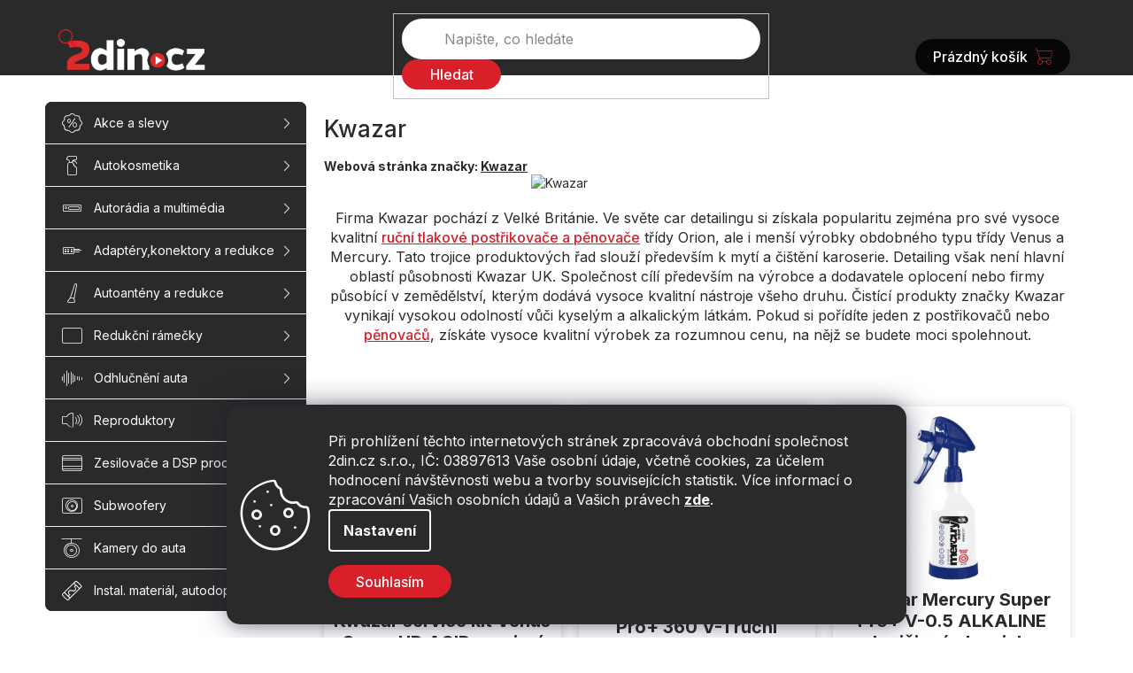

--- FILE ---
content_type: text/html; charset=utf-8
request_url: https://www.2din.cz/kwazar/
body_size: 34428
content:
<!doctype html><html lang="cs" dir="ltr" class="header-background-light external-fonts-loaded"><head><meta charset="utf-8" /><meta name="viewport" content="width=device-width,initial-scale=1" /><title>Kwazar</title><link rel="preconnect" href="https://cdn.myshoptet.com" /><link rel="dns-prefetch" href="https://cdn.myshoptet.com" /><link rel="preload" href="https://cdn.myshoptet.com/prj/dist/master/cms/libs/jquery/jquery-1.11.3.min.js" as="script" /><link href="https://cdn.myshoptet.com/prj/dist/master/shop/dist/font-shoptet-11.css.62c94c7785ff2cea73b2.css" rel="stylesheet"><script>
dataLayer = [];
dataLayer.push({'shoptet' : {
    "pageId": -24,
    "pageType": "article",
    "currency": "CZK",
    "currencyInfo": {
        "decimalSeparator": ",",
        "exchangeRate": 1,
        "priceDecimalPlaces": 0,
        "symbol": "K\u010d",
        "symbolLeft": 0,
        "thousandSeparator": " "
    },
    "language": "cs",
    "projectId": 142021,
    "cartInfo": {
        "id": null,
        "freeShipping": false,
        "freeShippingFrom": 2999,
        "leftToFreeGift": {
            "formattedPrice": "0 K\u010d",
            "priceLeft": 0
        },
        "freeGift": false,
        "leftToFreeShipping": {
            "priceLeft": 2999,
            "dependOnRegion": 0,
            "formattedPrice": "2 999 K\u010d"
        },
        "discountCoupon": [],
        "getNoBillingShippingPrice": {
            "withoutVat": 0,
            "vat": 0,
            "withVat": 0
        },
        "cartItems": [],
        "taxMode": "ORDINARY"
    },
    "cart": [],
    "customer": {
        "priceRatio": 1,
        "priceListId": 1,
        "groupId": null,
        "registered": false,
        "mainAccount": false
    }
}});
dataLayer.push({'cookie_consent' : {
    "marketing": "denied",
    "analytics": "denied"
}});
document.addEventListener('DOMContentLoaded', function() {
    shoptet.consent.onAccept(function(agreements) {
        if (agreements.length == 0) {
            return;
        }
        dataLayer.push({
            'cookie_consent' : {
                'marketing' : (agreements.includes(shoptet.config.cookiesConsentOptPersonalisation)
                    ? 'granted' : 'denied'),
                'analytics': (agreements.includes(shoptet.config.cookiesConsentOptAnalytics)
                    ? 'granted' : 'denied')
            },
            'event': 'cookie_consent'
        });
    });
});
</script>

<!-- Google Tag Manager -->
<script>(function(w,d,s,l,i){w[l]=w[l]||[];w[l].push({'gtm.start':
new Date().getTime(),event:'gtm.js'});var f=d.getElementsByTagName(s)[0],
j=d.createElement(s),dl=l!='dataLayer'?'&l='+l:'';j.async=true;j.src=
'https://www.googletagmanager.com/gtm.js?id='+i+dl;f.parentNode.insertBefore(j,f);
})(window,document,'script','dataLayer','GTM-MP7S4QT');</script>
<!-- End Google Tag Manager -->

<meta property="og:type" content="website"><meta property="og:site_name" content="2din.cz"><meta property="og:url" content="https://www.2din.cz/kwazar/"><meta property="og:title" content="Kwazar"><meta name="author" content="2din.cz"><meta name="web_author" content="Shoptet.cz"><meta name="dcterms.rightsHolder" content="www.2din.cz"><meta name="robots" content="index,follow"><meta property="og:image" content="https://cdn.myshoptet.com/usr/www.2din.cz/user/front_images/ogImage/hp.png?t=1769577768"><meta property="og:description" content="Kwazar"><meta name="description" content="Kwazar"><meta name="google-site-verification" content="cEjM0zz2otQlCu8ZElWeGwjWx1glzWaBlYKp2u9hrcU"><style>:root {--color-primary: #2A2A2A;--color-primary-h: 0;--color-primary-s: 0%;--color-primary-l: 16%;--color-primary-hover: #D91F29;--color-primary-hover-h: 357;--color-primary-hover-s: 75%;--color-primary-hover-l: 49%;--color-secondary: #D91F29;--color-secondary-h: 357;--color-secondary-s: 75%;--color-secondary-l: 49%;--color-secondary-hover: #D91F29;--color-secondary-hover-h: 357;--color-secondary-hover-s: 75%;--color-secondary-hover-l: 49%;--color-tertiary: #D91F29;--color-tertiary-h: 357;--color-tertiary-s: 75%;--color-tertiary-l: 49%;--color-tertiary-hover: #D91F29;--color-tertiary-hover-h: 357;--color-tertiary-hover-s: 75%;--color-tertiary-hover-l: 49%;--color-header-background: #ffffff;--template-font: "sans-serif";--template-headings-font: "sans-serif";--header-background-url: none;--cookies-notice-background: #1A1937;--cookies-notice-color: #F8FAFB;--cookies-notice-button-hover: #f5f5f5;--cookies-notice-link-hover: #27263f;--templates-update-management-preview-mode-content: "Náhled aktualizací šablony je aktivní pro váš prohlížeč."}</style>
    
    <link href="https://cdn.myshoptet.com/prj/dist/master/shop/dist/main-11.less.5a24dcbbdabfd189c152.css" rel="stylesheet" />
                <link href="https://cdn.myshoptet.com/prj/dist/master/shop/dist/mobile-header-v1-11.less.1ee105d41b5f713c21aa.css" rel="stylesheet" />
    
<link rel="next" href="/kwazar/strana-2/" />    <script>var shoptet = shoptet || {};</script>
    <script src="https://cdn.myshoptet.com/prj/dist/master/shop/dist/main-3g-header.js.05f199e7fd2450312de2.js"></script>
<!-- User include --><!-- api 428(82) html code header -->
<link rel="stylesheet" href="https://cdn.myshoptet.com/usr/api2.dklab.cz/user/documents/_doplnky/oblibene/142021/3/142021_3.css" type="text/css" /><style>
        :root {
            --dklab-favourites-flag-color: #E91B7D;
            --dklab-favourites-flag-text-color: #FFFFFF;
            --dklab-favourites-add-text-color: #000000;            
            --dklab-favourites-remove-text-color: #E91B7D;            
            --dklab-favourites-add-text-detail-color: #000000;            
            --dklab-favourites-remove-text-detail-color: #E91B7D;            
            --dklab-favourites-header-icon-color: #E91B7D;            
            --dklab-favourites-counter-color: #E91B7D;            
        } </style>
<!-- service 1228(847) html code header -->
<link 
rel="stylesheet" 
href="https://cdn.myshoptet.com/usr/dmartini.myshoptet.com/user/documents/upload/dmartini/shop_rating/shop_rating.min.css?140"
data-author="Dominik Martini" 
data-author-web="dmartini.cz">
<!-- service 1673(1258) html code header -->
<link 
rel="stylesheet" 
href="https://cdn.myshoptet.com/usr/dmartini.myshoptet.com/user/documents/upload/dmartini/product_rating/product_rating.min.css?90"
data-author="Dominik Martini" 
data-author-web="dmartini.cz">
<!-- service 428(82) html code header -->
<style>
@font-face {
    font-family: 'oblibene';
    src:  url('https://cdn.myshoptet.com/usr/api2.dklab.cz/user/documents/_doplnky/oblibene/font/oblibene.eot?v1');
    src:  url('https://cdn.myshoptet.com/usr/api2.dklab.cz/user/documents/_doplnky/oblibene/font/oblibene.eot?v1#iefix') format('embedded-opentype'),
    url('https://cdn.myshoptet.com/usr/api2.dklab.cz/user/documents/_doplnky/oblibene/font/oblibene.ttf?v1') format('truetype'),
    url('https://cdn.myshoptet.com/usr/api2.dklab.cz/user/documents/_doplnky/oblibene/font/oblibene.woff?v1') format('woff'),
    url('https://cdn.myshoptet.com/usr/api2.dklab.cz/user/documents/_doplnky/oblibene/font/oblibene.svg?v1') format('svg');
    font-weight: normal;
    font-style: normal;
}
</style>
<script>
var dklabFavIndividual;
</script>
<!-- service 654(301) html code header -->
<!-- Prefetch Pobo Page Builder CDN  -->
<link rel="dns-prefetch" href="https://image.pobo.cz">
<link href="https://cdnjs.cloudflare.com/ajax/libs/lightgallery/2.7.2/css/lightgallery.min.css" rel="stylesheet">
<link href="https://cdnjs.cloudflare.com/ajax/libs/lightgallery/2.7.2/css/lg-thumbnail.min.css" rel="stylesheet">


<!-- © Pobo Page Builder  -->
<script>
 	  window.addEventListener("DOMContentLoaded", function () {
		  var po = document.createElement("script");
		  po.type = "text/javascript";
		  po.async = true;
		  po.dataset.url = "https://www.pobo.cz";
			po.dataset.cdn = "https://image.pobo.space";
      po.dataset.tier = "standard";
      po.fetchpriority = "high";
      po.dataset.key = btoa(window.location.host);
		  po.id = "pobo-asset-url";
      po.platform = "shoptet";
      po.synergy = false;
		  po.src = "https://image.pobo.space/assets/editor.js?v=14";

		  var s = document.getElementsByTagName("script")[0];
		  s.parentNode.insertBefore(po, s);
	  });
</script>





<!-- service 1108(732) html code header -->
<style>
.faq-item label::before{display: none !important;}
.faq-item label + div{display: none;}
.faq-item input:checked + label + div{display: block;padding: 0 20px;}
.faq-item{border: 1px solid #dadada;margin-bottom: 12px;}
.faq-item label{margin: 0 !important;cursor: pointer;padding: 16px 52px 16px 20px !important;width: 100%;color: #222 !important;background-color: #fff;font-size: 20px;position: relative !important;display: inline-block;}
.faq-item:hover{box-shadow: 0 0 10px rgba(0,0,0,0.1);}
.faq-item label::after{content: "\e911" !important;font-family: shoptet !important;right: 20px;position: absolute !important;line-height: 1 !important;font-size: 14px !important;top: 50% !important;margin-top: -8px;-webkit-transform: rotate(180deg) !important;transform: rotate(180deg) !important;background: none !important;color: #222 !important;left: auto !important;}
.faq-item input:checked + label::after{-webkit-transform: rotate(0deg) !important;transform: rotate(0deg) !important;}
.faq-item:not(.not-last){margin-bottom: 12px;}
.faq-item input{display: none;}

body.template-04 .faq-item label::after {content: "\e620" !important;}
</style>
<!-- service 1240(857) html code header -->
<script>
var host = "www.2din.cz".replace(/(\.|\/|www)/g, '');
var src = "https://gateway.saimon.ai/" + host + "/loader.js"
var saimonScript = document.createElement('script');
saimonScript.src = src;
saimonScript.async = true;
saimonScript.fetchPriority = "high";
document.head.appendChild(saimonScript);

var timestamp = localStorage.getItem("sai-last-search");
var now = Date.now();

if (parseInt(timestamp) >= (now - 60 * 1000)) {
  document.documentElement.classList.add("--sai-search--active");
}
</script>

<style>
.--sai-search--active .in-vyhledavani #content {
	min-height: 90vh;
}

.--sai-search--active body:not(.--sai-result-page--inactive) #content .search-results-groups, 
.--sai-search--active body:not(.--sai-result-page--inactive) #content #products-found { 
	display: none; 
}
#sai--search-result-page #products-found,
#sai--search-result-page .search-results-groups{
	display: block !important; 
}
</style>
<!-- project html code header -->
<link rel="stylesheet" href="/user/documents/upload/dmartini/2din_new.min.css?v=27.01-8a04b309">

<link rel="stylesheet" href="/user/documents/upload/dmartini/docs/martini_rating/shop_rating.min.css?10">

<link rel="stylesheet" href="https://cdn.jsdelivr.net/npm/bootstrap-icons@1.11.3/font/bootstrap-icons.min.css">
<link rel="stylesheet" type="text/css" href="//cdn.jsdelivr.net/npm/slick-carousel@1.8.1/slick/slick.css"/>

<link rel="preconnect" href="https://fonts.googleapis.com">
<link rel="preconnect" href="https://fonts.gstatic.com" crossorigin>
<link href="https://fonts.googleapis.com/css2?family=Inter:wght@300;400;500;600;700&display=swap" rel="stylesheet">

<meta name="facebook-domain-verification" content="1ysv3l0r9zpuk8a7i2wikfxg48uqvl" />

<!-- Hotjar Tracking Code for https://www.2din.cz -->
<script>
    (function(h,o,t,j,a,r){
        h.hj=h.hj||function(){(h.hj.q=h.hj.q||[]).push(arguments)};
        h._hjSettings={hjid:3729139,hjsv:6};
        a=o.getElementsByTagName('head')[0];
        r=o.createElement('script');r.async=1;
        r.src=t+h._hjSettings.hjid+j+h._hjSettings.hjsv;
        a.appendChild(r);
    })(window,document,'https://static.hotjar.com/c/hotjar-','.js?sv=');
</script>

<style>
html[lang='cs'] #cat-36926,
html[lang='sk'] #cat-53706 {
    display: none !important;
}

html[lang='cs'] .menu-item-36926,
html[lang='sk'] .menu-item-53706,
.overlay.spinner {
    display: none !important;
}
</style>

<script type="text/javascript">
    (function(c,l,a,r,i,t,y){
        c[a]=c[a]||function(){(c[a].q=c[a].q||[]).push(arguments)};
        t=l.createElement(r);t.async=1;t.src="https://www.clarity.ms/tag/"+i;
        y=l.getElementsByTagName(r)[0];y.parentNode.insertBefore(t,y);
    })(window, document, "clarity", "script", "q9nw2yee6l");
</script>

<!-- Google Tag Manager -->
<script>(function(w,d,s,l,i){w[l]=w[l]||[];w[l].push({'gtm.start':
new Date().getTime(),event:'gtm.js'});var f=d.getElementsByTagName(s)[0],
j=d.createElement(s),dl=l!='dataLayer'?'&l='+l:'';j.async=true;j.src=
'https://www.googletagmanager.com/gtm.js?id='+i+dl;f.parentNode.insertBefore(j,f);
})(window,document,'script','dataLayer','GTM-NQWCHPMW');</script>
<!-- End Google Tag Manager -->
<!-- /User include --><link rel="shortcut icon" href="/favicon.ico" type="image/x-icon" /><link rel="canonical" href="https://www.2din.cz/kwazar/" />    <!-- Global site tag (gtag.js) - Google Analytics -->
    <script async src="https://www.googletagmanager.com/gtag/js?id=G-Q47REMP338"></script>
    <script>
        
        window.dataLayer = window.dataLayer || [];
        function gtag(){dataLayer.push(arguments);}
        

                    console.debug('default consent data');

            gtag('consent', 'default', {"ad_storage":"denied","analytics_storage":"denied","ad_user_data":"denied","ad_personalization":"denied","wait_for_update":500});
            dataLayer.push({
                'event': 'default_consent'
            });
        
        gtag('js', new Date());

        
                gtag('config', 'G-Q47REMP338', {"groups":"GA4","send_page_view":false,"content_group":"article","currency":"CZK","page_language":"cs"});
        
                gtag('config', 'AW-954136223', {"allow_enhanced_conversions":true});
        
        
        
        
        
                    gtag('event', 'page_view', {"send_to":"GA4","page_language":"cs","content_group":"article","currency":"CZK"});
        
        
        
        
        
        
        
        
        
        
        
        
        
        document.addEventListener('DOMContentLoaded', function() {
            if (typeof shoptet.tracking !== 'undefined') {
                for (var id in shoptet.tracking.bannersList) {
                    gtag('event', 'view_promotion', {
                        "send_to": "UA",
                        "promotions": [
                            {
                                "id": shoptet.tracking.bannersList[id].id,
                                "name": shoptet.tracking.bannersList[id].name,
                                "position": shoptet.tracking.bannersList[id].position
                            }
                        ]
                    });
                }
            }

            shoptet.consent.onAccept(function(agreements) {
                if (agreements.length !== 0) {
                    console.debug('gtag consent accept');
                    var gtagConsentPayload =  {
                        'ad_storage': agreements.includes(shoptet.config.cookiesConsentOptPersonalisation)
                            ? 'granted' : 'denied',
                        'analytics_storage': agreements.includes(shoptet.config.cookiesConsentOptAnalytics)
                            ? 'granted' : 'denied',
                                                                                                'ad_user_data': agreements.includes(shoptet.config.cookiesConsentOptPersonalisation)
                            ? 'granted' : 'denied',
                        'ad_personalization': agreements.includes(shoptet.config.cookiesConsentOptPersonalisation)
                            ? 'granted' : 'denied',
                        };
                    console.debug('update consent data', gtagConsentPayload);
                    gtag('consent', 'update', gtagConsentPayload);
                    dataLayer.push(
                        { 'event': 'update_consent' }
                    );
                }
            });
        });
    </script>
</head><body class="desktop id--24 in-znacka template-11 type-manufacturer-detail multiple-columns-body columns-3 ums_forms_redesign--off ums_a11y_category_page--on ums_discussion_rating_forms--off ums_flags_display_unification--on ums_a11y_login--on mobile-header-version-1"><noscript>
    <style>
        #header {
            padding-top: 0;
            position: relative !important;
            top: 0;
        }
        .header-navigation {
            position: relative !important;
        }
        .overall-wrapper {
            margin: 0 !important;
        }
        body:not(.ready) {
            visibility: visible !important;
        }
    </style>
    <div class="no-javascript">
        <div class="no-javascript__title">Musíte změnit nastavení vašeho prohlížeče</div>
        <div class="no-javascript__text">Podívejte se na: <a href="https://www.google.com/support/bin/answer.py?answer=23852">Jak povolit JavaScript ve vašem prohlížeči</a>.</div>
        <div class="no-javascript__text">Pokud používáte software na blokování reklam, může být nutné povolit JavaScript z této stránky.</div>
        <div class="no-javascript__text">Děkujeme.</div>
    </div>
</noscript>

        <div id="fb-root"></div>
        <script>
            window.fbAsyncInit = function() {
                FB.init({
                    autoLogAppEvents : true,
                    xfbml            : true,
                    version          : 'v24.0'
                });
            };
        </script>
        <script async defer crossorigin="anonymous" src="https://connect.facebook.net/cs_CZ/sdk.js#xfbml=1&version=v24.0"></script>
<!-- Google Tag Manager (noscript) -->
<noscript><iframe src="https://www.googletagmanager.com/ns.html?id=GTM-MP7S4QT"
height="0" width="0" style="display:none;visibility:hidden"></iframe></noscript>
<!-- End Google Tag Manager (noscript) -->

    <div class="siteCookies siteCookies--bottom siteCookies--dark js-siteCookies" role="dialog" data-testid="cookiesPopup" data-nosnippet>
        <div class="siteCookies__form">
            <div class="siteCookies__content">
                <div class="siteCookies__text">
                    Při prohlížení těchto internetových stránek zpracovává obchodní společnost 2din.cz s.r.o., IČ: 03897613 Vaše osobní údaje, včetně cookies, za účelem hodnocení návštěvnosti webu a tvorby souvisejících statistik. Více informací o zpracování Vašich osobních údajů a Vašich právech <a href="https://www.2din.cz/nakupovani/ochrana-osobnich-udaju" target="_blank" rel="noopener noreferrer"><span style="text-decoration: underline;"><strong>zde</strong></span></a>.
                </div>
                <p class="siteCookies__links">
                    <button class="siteCookies__link js-cookies-settings" aria-label="Nastavení cookies" data-testid="cookiesSettings">Nastavení</button>
                </p>
            </div>
            <div class="siteCookies__buttonWrap">
                                <button class="siteCookies__button js-cookiesConsentSubmit" value="all" aria-label="Přijmout cookies" data-testid="buttonCookiesAccept">Souhlasím</button>
            </div>
        </div>
        <script>
            document.addEventListener("DOMContentLoaded", () => {
                const siteCookies = document.querySelector('.js-siteCookies');
                document.addEventListener("scroll", shoptet.common.throttle(() => {
                    const st = document.documentElement.scrollTop;
                    if (st > 1) {
                        siteCookies.classList.add('siteCookies--scrolled');
                    } else {
                        siteCookies.classList.remove('siteCookies--scrolled');
                    }
                }, 100));
            });
        </script>
    </div>
<a href="#content" class="skip-link sr-only">Přejít na obsah</a><div class="overall-wrapper"><div class="user-action"><div class="container">
    <div class="user-action-in">
                    <div id="login" class="user-action-login popup-widget login-widget" role="dialog" aria-labelledby="loginHeading">
        <div class="popup-widget-inner">
                            <h2 id="loginHeading">Přihlášení k vašemu účtu</h2><div id="customerLogin"><form action="/action/Customer/Login/" method="post" id="formLoginIncluded" class="csrf-enabled formLogin" data-testid="formLogin"><input type="hidden" name="referer" value="" /><div class="form-group"><div class="input-wrapper email js-validated-element-wrapper no-label"><input type="email" name="email" class="form-control" autofocus placeholder="E-mailová adresa (např. jan@novak.cz)" data-testid="inputEmail" autocomplete="email" required /></div></div><div class="form-group"><div class="input-wrapper password js-validated-element-wrapper no-label"><input type="password" name="password" class="form-control" placeholder="Heslo" data-testid="inputPassword" autocomplete="current-password" required /><span class="no-display">Nemůžete vyplnit toto pole</span><input type="text" name="surname" value="" class="no-display" /></div></div><div class="form-group"><div class="login-wrapper"><button type="submit" class="btn btn-secondary btn-text btn-login" data-testid="buttonSubmit">Přihlásit se</button><div class="password-helper"><a href="/registrace/" data-testid="signup" rel="nofollow">Nová registrace</a><a href="/klient/zapomenute-heslo/" rel="nofollow">Zapomenuté heslo</a></div></div></div><div class="social-login-buttons"><div class="social-login-buttons-divider"><span>nebo</span></div><div class="form-group"><a href="/action/Social/login/?provider=Facebook" class="login-btn facebook" rel="nofollow"><span class="login-facebook-icon"></span><strong>Přihlásit se přes Facebook</strong></a></div></div></form>
</div>                    </div>
    </div>

                            <div id="cart-widget" class="user-action-cart popup-widget cart-widget loader-wrapper" data-testid="popupCartWidget" role="dialog" aria-hidden="true">
    <div class="popup-widget-inner cart-widget-inner place-cart-here">
        <div class="loader-overlay">
            <div class="loader"></div>
        </div>
    </div>

    <div class="cart-widget-button">
        <a href="/kosik/" class="btn btn-conversion" id="continue-order-button" rel="nofollow" data-testid="buttonNextStep">Pokračovat do košíku</a>
    </div>
</div>
            </div>
</div>
</div><div class="top-navigation-bar" data-testid="topNavigationBar">

    <div class="container">

        <div class="top-navigation-contacts">
            <strong>Zákaznická podpora:</strong><a href="tel:774195533" class="project-phone" aria-label="Zavolat na 774195533" data-testid="contactboxPhone"><span>774 19 55 33</span></a><a href="mailto:info@2din.cz" class="project-email" data-testid="contactboxEmail"><span>info@2din.cz</span></a>        </div>

                            <div class="top-navigation-menu">
                <div class="top-navigation-menu-trigger"></div>
                <ul class="top-navigation-bar-menu">
                                            <li class="top-navigation-menu-item-27">
                            <a href="/dorpava-a-platba/">Doprava a platba</a>
                        </li>
                                            <li class="top-navigation-menu-item-39">
                            <a href="/obchodni-podminky/">Všeobecné obchodní podmínky</a>
                        </li>
                                            <li class="top-navigation-menu-item-29">
                            <a href="/kontakty/">Kontakty na prodejnu 2din.cz</a>
                        </li>
                                            <li class="top-navigation-menu-item-733">
                            <a href="/hlukomer/">Hlukoměr</a>
                        </li>
                                    </ul>
                <ul class="top-navigation-bar-menu-helper"></ul>
            </div>
        
        <div class="top-navigation-tools top-navigation-tools--language">
            <div class="responsive-tools">
                <a href="#" class="toggle-window" data-target="search" aria-label="Hledat" data-testid="linkSearchIcon"></a>
                                                            <a href="#" class="toggle-window" data-target="login"></a>
                                                    <a href="#" class="toggle-window" data-target="navigation" aria-label="Menu" data-testid="hamburgerMenu"></a>
            </div>
                <div class="dropdown">
        <span>Ceny v:</span>
        <button id="topNavigationDropdown" type="button" data-toggle="dropdown" aria-haspopup="true" aria-expanded="false">
            CZK
            <span class="caret"></span>
        </button>
        <ul class="dropdown-menu" aria-labelledby="topNavigationDropdown"><li><a href="/action/Currency/changeCurrency/?currencyCode=CZK" rel="nofollow">CZK</a></li><li><a href="/action/Currency/changeCurrency/?currencyCode=EUR" rel="nofollow">EUR</a></li></ul>
    </div>
            <button class="top-nav-button top-nav-button-login toggle-window" type="button" data-target="login" aria-haspopup="dialog" aria-controls="login" aria-expanded="false" data-testid="signin"><span>Přihlášení</span></button>        </div>

    </div>

</div>
<header id="header"><div class="container navigation-wrapper">
    <div class="header-top">
        <div class="site-name-wrapper">
            <div class="site-name"><a href="/" data-testid="linkWebsiteLogo"><img src="https://cdn.myshoptet.com/usr/www.2din.cz/user/logos/2din_cz_logo-cw-2.png" alt="2din.cz" fetchpriority="low" /></a></div>        </div>
        <div class="search" itemscope itemtype="https://schema.org/WebSite">
            <meta itemprop="headline" content="Prodávané značky"/><meta itemprop="url" content="https://www.2din.cz"/><meta itemprop="text" content="Kwazar"/>            <form action="/action/ProductSearch/prepareString/" method="post"
    id="formSearchForm" class="search-form compact-form js-search-main"
    itemprop="potentialAction" itemscope itemtype="https://schema.org/SearchAction" data-testid="searchForm">
    <fieldset>
        <meta itemprop="target"
            content="https://www.2din.cz/vyhledavani/?string={string}"/>
        <input type="hidden" name="language" value="cs"/>
        
            
<input
    type="search"
    name="string"
        class="query-input form-control search-input js-search-input"
    placeholder="Napište, co hledáte"
    autocomplete="off"
    required
    itemprop="query-input"
    aria-label="Vyhledávání"
    data-testid="searchInput"
>
            <button type="submit" class="btn btn-default" data-testid="searchBtn">Hledat</button>
        
    </fieldset>
</form>
        </div>
        <div class="navigation-buttons">
                
    <a href="/kosik/" class="btn btn-icon toggle-window cart-count" data-target="cart" data-hover="true" data-redirect="true" data-testid="headerCart" rel="nofollow" aria-haspopup="dialog" aria-expanded="false" aria-controls="cart-widget">
        
                <span class="sr-only">Nákupní košík</span>
        
            <span class="cart-price visible-lg-inline-block" data-testid="headerCartPrice">
                                    Prázdný košík                            </span>
        
    
            </a>
        </div>
    </div>
    <nav id="navigation" aria-label="Hlavní menu" data-collapsible="true"><div class="navigation-in menu"><ul class="menu-level-1" role="menubar" data-testid="headerMenuItems"><li class="menu-item-54217" role="none"><a href="/montaze/" data-testid="headerMenuItem" role="menuitem" aria-expanded="false"><b>Naše montáže</b></a></li>
<li class="menu-item-10524 ext" role="none"><a href="/nase-sluzby/" data-testid="headerMenuItem" role="menuitem" aria-haspopup="true" aria-expanded="false"><b>Naše služby</b><span class="submenu-arrow"></span></a><ul class="menu-level-2" aria-label="Naše služby" tabindex="-1" role="menu"><li class="" role="none"><a href="https://www.2din.cz/ozvuceni-vozu/" class="menu-image" data-testid="headerMenuItem" tabindex="-1" aria-hidden="true"><img src="data:image/svg+xml,%3Csvg%20width%3D%22140%22%20height%3D%22100%22%20xmlns%3D%22http%3A%2F%2Fwww.w3.org%2F2000%2Fsvg%22%3E%3C%2Fsvg%3E" alt="" aria-hidden="true" width="140" height="100"  data-src="https://cdn.myshoptet.com/usr/www.2din.cz/user/articles/images/sn__mek_obrazovky_2024-12-13_v__16.07.30.png" fetchpriority="low" /></a><div><a href="https://www.2din.cz/ozvuceni-vozu/" data-testid="headerMenuItem" role="menuitem"><span>Audio ozvučení vozu</span></a>
                        </div></li><li class="" role="none"><a href="https://www.2din.cz/odhlucneni-vozu/" class="menu-image" data-testid="headerMenuItem" tabindex="-1" aria-hidden="true"><img src="data:image/svg+xml,%3Csvg%20width%3D%22140%22%20height%3D%22100%22%20xmlns%3D%22http%3A%2F%2Fwww.w3.org%2F2000%2Fsvg%22%3E%3C%2Fsvg%3E" alt="" aria-hidden="true" width="140" height="100"  data-src="https://cdn.myshoptet.com/usr/www.2din.cz/user/articles/images/sn__mek_obrazovky_2024-12-13_v__16.08.00.png" fetchpriority="low" /></a><div><a href="https://www.2din.cz/odhlucneni-vozu/" data-testid="headerMenuItem" role="menuitem"><span>Odhlučnění vozů</span></a>
                        </div></li><li class="" role="none"><a href="https://www.2din.cz/konfigurator-odhlucneni/" class="menu-image" data-testid="headerMenuItem" tabindex="-1" aria-hidden="true"><img src="data:image/svg+xml,%3Csvg%20width%3D%22140%22%20height%3D%22100%22%20xmlns%3D%22http%3A%2F%2Fwww.w3.org%2F2000%2Fsvg%22%3E%3C%2Fsvg%3E" alt="" aria-hidden="true" width="140" height="100"  data-src="https://cdn.myshoptet.com/usr/www.2din.cz/user/articles/images/sn__mek_obrazovky_2024-12-13_v__16.09.12.png" fetchpriority="low" /></a><div><a href="https://www.2din.cz/konfigurator-odhlucneni/" data-testid="headerMenuItem" role="menuitem"><span>Konfigurátor odhlučnění</span></a>
                        </div></li><li class="" role="none"><a href="https://www.2din.cz/kodovani-a-diagnostika/" class="menu-image" data-testid="headerMenuItem" tabindex="-1" aria-hidden="true"><img src="data:image/svg+xml,%3Csvg%20width%3D%22140%22%20height%3D%22100%22%20xmlns%3D%22http%3A%2F%2Fwww.w3.org%2F2000%2Fsvg%22%3E%3C%2Fsvg%3E" alt="" aria-hidden="true" width="140" height="100"  data-src="https://cdn.myshoptet.com/usr/www.2din.cz/user/articles/images/sn__mek_obrazovky_2024-12-13_v__16.08.33.png" fetchpriority="low" /></a><div><a href="https://www.2din.cz/kodovani-a-diagnostika/" data-testid="headerMenuItem" role="menuitem"><span>Dokódování výbavy</span></a>
                        </div></li><li class="" role="none"><a href="https://www.2din.cz/ppf-folie-a-ochrana-laku/" class="menu-image" data-testid="headerMenuItem" tabindex="-1" aria-hidden="true"><img src="data:image/svg+xml,%3Csvg%20width%3D%22140%22%20height%3D%22100%22%20xmlns%3D%22http%3A%2F%2Fwww.w3.org%2F2000%2Fsvg%22%3E%3C%2Fsvg%3E" alt="" aria-hidden="true" width="140" height="100"  data-src="https://cdn.myshoptet.com/usr/www.2din.cz/user/articles/images/ppf_folie_a_ochrana_laku.png" fetchpriority="low" /></a><div><a href="https://www.2din.cz/ppf-folie-a-ochrana-laku/" data-testid="headerMenuItem" role="menuitem"><span>PPF fólie a ochrana laku</span></a>
                        </div></li><li class="" role="none"><a href="https://www.2din.cz/odhlucneni-ozvuceni-dodavek/" class="menu-image" data-testid="headerMenuItem" tabindex="-1" aria-hidden="true"><img src="data:image/svg+xml,%3Csvg%20width%3D%22140%22%20height%3D%22100%22%20xmlns%3D%22http%3A%2F%2Fwww.w3.org%2F2000%2Fsvg%22%3E%3C%2Fsvg%3E" alt="" aria-hidden="true" width="140" height="100"  data-src="https://cdn.myshoptet.com/usr/www.2din.cz/user/articles/images/sn__mek_obrazovky_2024-12-13_v__16.07.05.png" fetchpriority="low" /></a><div><a href="https://www.2din.cz/odhlucneni-ozvuceni-dodavek/" data-testid="headerMenuItem" role="menuitem"><span>Komfort v dodávce</span></a>
                        </div></li></ul></li>
<li class="menu-item-64332 ext" role="none"><a href="/vice-o-nas/" data-testid="headerMenuItem" role="menuitem" aria-haspopup="true" aria-expanded="false"><b>Více o nás</b><span class="submenu-arrow"></span></a><ul class="menu-level-2" aria-label="Více o nás" tabindex="-1" role="menu"><li class="" role="none"><a href="https://www.2din.cz/poradna/" class="menu-image" data-testid="headerMenuItem" tabindex="-1" aria-hidden="true"><img src="data:image/svg+xml,%3Csvg%20width%3D%22140%22%20height%3D%22100%22%20xmlns%3D%22http%3A%2F%2Fwww.w3.org%2F2000%2Fsvg%22%3E%3C%2Fsvg%3E" alt="" aria-hidden="true" width="140" height="100"  data-src="https://cdn.myshoptet.com/usr/www.2din.cz/user/articles/images/poradna.png" fetchpriority="low" /></a><div><a href="https://www.2din.cz/poradna/" data-testid="headerMenuItem" role="menuitem"><span>Poradna</span></a>
                        </div></li><li class="" role="none"><a href="/Kontakty" class="menu-image" data-testid="headerMenuItem" tabindex="-1" aria-hidden="true"><img src="data:image/svg+xml,%3Csvg%20width%3D%22140%22%20height%3D%22100%22%20xmlns%3D%22http%3A%2F%2Fwww.w3.org%2F2000%2Fsvg%22%3E%3C%2Fsvg%3E" alt="" aria-hidden="true" width="140" height="100"  data-src="https://cdn.myshoptet.com/usr/www.2din.cz/user/articles/images/kontakty.jpg" fetchpriority="low" /></a><div><a href="/Kontakty" data-testid="headerMenuItem" role="menuitem"><span>Kontakty</span></a>
                        </div></li><li class="" role="none"><a href="/o-spolecnosti/o-nas/" class="menu-image" data-testid="headerMenuItem" tabindex="-1" aria-hidden="true"><img src="data:image/svg+xml,%3Csvg%20width%3D%22140%22%20height%3D%22100%22%20xmlns%3D%22http%3A%2F%2Fwww.w3.org%2F2000%2Fsvg%22%3E%3C%2Fsvg%3E" alt="" aria-hidden="true" width="140" height="100"  data-src="https://cdn.myshoptet.com/usr/www.2din.cz/user/articles/images/o_n__s-1.png" fetchpriority="low" /></a><div><a href="/o-spolecnosti/o-nas/" data-testid="headerMenuItem" role="menuitem"><span>O nás</span></a>
                        </div></li><li class="" role="none"><a href="/o-spolecnosti/historie-spolecnosti-2din-cz/" class="menu-image" data-testid="headerMenuItem" tabindex="-1" aria-hidden="true"><img src="data:image/svg+xml,%3Csvg%20width%3D%22140%22%20height%3D%22100%22%20xmlns%3D%22http%3A%2F%2Fwww.w3.org%2F2000%2Fsvg%22%3E%3C%2Fsvg%3E" alt="" aria-hidden="true" width="140" height="100"  data-src="https://cdn.myshoptet.com/usr/www.2din.cz/user/articles/images/historie_spole__nosti_2dincz.png" fetchpriority="low" /></a><div><a href="/o-spolecnosti/historie-spolecnosti-2din-cz/" data-testid="headerMenuItem" role="menuitem"><span>Historie společnosti 2din.cz</span></a>
                        </div></li><li class="" role="none"><a href="/o-spolecnosti/nase-sklady-v-praze/" class="menu-image" data-testid="headerMenuItem" tabindex="-1" aria-hidden="true"><img src="data:image/svg+xml,%3Csvg%20width%3D%22140%22%20height%3D%22100%22%20xmlns%3D%22http%3A%2F%2Fwww.w3.org%2F2000%2Fsvg%22%3E%3C%2Fsvg%3E" alt="" aria-hidden="true" width="140" height="100"  data-src="https://cdn.myshoptet.com/usr/www.2din.cz/user/articles/images/na__e_sklady_v_praze.png" fetchpriority="low" /></a><div><a href="/o-spolecnosti/nase-sklady-v-praze/" data-testid="headerMenuItem" role="menuitem"><span>Naše sklady v Praze</span></a>
                        </div></li><li class="" role="none"><a href="/o-spolecnosti/nahradni-auto/" class="menu-image" data-testid="headerMenuItem" tabindex="-1" aria-hidden="true"><img src="data:image/svg+xml,%3Csvg%20width%3D%22140%22%20height%3D%22100%22%20xmlns%3D%22http%3A%2F%2Fwww.w3.org%2F2000%2Fsvg%22%3E%3C%2Fsvg%3E" alt="" aria-hidden="true" width="140" height="100"  data-src="https://cdn.myshoptet.com/usr/www.2din.cz/user/articles/images/n__hradn___auto_od_2dincz.png" fetchpriority="low" /></a><div><a href="/o-spolecnosti/nahradni-auto/" data-testid="headerMenuItem" role="menuitem"><span>Náhradní auto od 2din.cz </span></a>
                        </div></li><li class="" role="none"><a href="/o-spolecnosti/konfigurator-odhlucneni/" class="menu-image" data-testid="headerMenuItem" tabindex="-1" aria-hidden="true"><img src="data:image/svg+xml,%3Csvg%20width%3D%22140%22%20height%3D%22100%22%20xmlns%3D%22http%3A%2F%2Fwww.w3.org%2F2000%2Fsvg%22%3E%3C%2Fsvg%3E" alt="" aria-hidden="true" width="140" height="100"  data-src="https://cdn.myshoptet.com/usr/www.2din.cz/user/articles/images/konfigur__tor_odhlu__n__n___3d.png" fetchpriority="low" /></a><div><a href="/o-spolecnosti/konfigurator-odhlucneni/" data-testid="headerMenuItem" role="menuitem"><span>Konfigurátor odhlučnění 3D</span></a>
                        </div></li><li class="" role="none"><a href="/o-spolecnosti/kamenna-prodejna/" class="menu-image" data-testid="headerMenuItem" tabindex="-1" aria-hidden="true"><img src="data:image/svg+xml,%3Csvg%20width%3D%22140%22%20height%3D%22100%22%20xmlns%3D%22http%3A%2F%2Fwww.w3.org%2F2000%2Fsvg%22%3E%3C%2Fsvg%3E" alt="" aria-hidden="true" width="140" height="100"  data-src="https://cdn.myshoptet.com/usr/www.2din.cz/user/articles/images/kamenn___prodejna.jpg" fetchpriority="low" /></a><div><a href="/o-spolecnosti/kamenna-prodejna/" data-testid="headerMenuItem" role="menuitem"><span>Kamenná prodejna</span></a>
                        </div></li><li class="" role="none"><a href="/nakupovani/proc-nakupovat-u-nas/" class="menu-image" data-testid="headerMenuItem" tabindex="-1" aria-hidden="true"><img src="data:image/svg+xml,%3Csvg%20width%3D%22140%22%20height%3D%22100%22%20xmlns%3D%22http%3A%2F%2Fwww.w3.org%2F2000%2Fsvg%22%3E%3C%2Fsvg%3E" alt="" aria-hidden="true" width="140" height="100"  data-src="https://cdn.myshoptet.com/usr/www.2din.cz/user/articles/images/pro___nakupovat_u_n__s_.png" fetchpriority="low" /></a><div><a href="/nakupovani/proc-nakupovat-u-nas/" data-testid="headerMenuItem" role="menuitem"><span>Proč nakupovat u nás? </span></a>
                        </div></li></ul></li>
<li class="appended-category menu-item-6468 ext" role="none"><a href="/akce-a-slevy/"><b>Akce a slevy</b><span class="submenu-arrow" role="menuitem"></span></a><ul class="menu-level-2 menu-level-2-appended" role="menu"><li class="menu-item-54844" role="none"><a href="/akce-a-slevy-odhlucneni/" data-testid="headerMenuItem" role="menuitem"><span>Odhlučnění</span></a></li><li class="menu-item-10512" role="none"><a href="/akce-a-slevy-autoradia/" data-testid="headerMenuItem" role="menuitem"><span>Autorádia</span></a></li><li class="menu-item-10533" role="none"><a href="/akce-a-slevy-reproduktory/" data-testid="headerMenuItem" role="menuitem"><span>Reproduktory</span></a></li><li class="menu-item-10530" role="none"><a href="/akce-a-slevy-subwoofery/" data-testid="headerMenuItem" role="menuitem"><span>Subwoofery</span></a></li><li class="menu-item-53692" role="none"><a href="/akce-a-slevy-zesilovace/" data-testid="headerMenuItem" role="menuitem"><span>Zesilovače</span></a></li><li class="menu-item-10599" role="none"><a href="/akce-a-slevy-autokosmetika/" data-testid="headerMenuItem" role="menuitem"><span>Autokosmetika</span></a></li><li class="menu-item-53698" role="none"><a href="/akce-a-slevy-redukcni-ramecky/" data-testid="headerMenuItem" role="menuitem"><span>Redukční rámečky</span></a></li><li class="menu-item-53689" role="none"><a href="/akce-a-slevy-ostatni/" data-testid="headerMenuItem" role="menuitem"><span>Ostatní</span></a></li><li class="menu-item-10509" role="none"><a href="/zanovni-rozbalene-pouzite/" data-testid="headerMenuItem" role="menuitem"><span>Zánovní | Rozbalené | Použité</span></a></li></ul></li><li class="appended-category menu-item-5284 ext" role="none"><a href="/autokosmetika/"><b>Autokosmetika</b><span class="submenu-arrow" role="menuitem"></span></a><ul class="menu-level-2 menu-level-2-appended" role="menu"><li class="menu-item-5287" role="none"><a href="/autokosmetika-vune-do-auta/" data-testid="headerMenuItem" role="menuitem"><span>Vůně do auta</span></a></li><li class="menu-item-5677" role="none"><a href="/autokosmetika-na-exterier/" data-testid="headerMenuItem" role="menuitem"><span>Exteriér</span></a></li><li class="menu-item-5680" role="none"><a href="/autokosmetika-na-interier/" data-testid="headerMenuItem" role="menuitem"><span>Interiér</span></a></li><li class="menu-item-37826" role="none"><a href="/pomucky-a-prislusenstvi-pro-peci-o-auto/" data-testid="headerMenuItem" role="menuitem"><span>Pomůcky a příslušenství</span></a></li><li class="menu-item-37928" role="none"><a href="/merch-vyrobcu-autokosmetiky/" data-testid="headerMenuItem" role="menuitem"><span>Merch výrobců autokosmetiky</span></a></li></ul></li><li class="appended-category menu-item-4732 ext" role="none"><a href="/autoradia/"><b>Autorádia a multimédia</b><span class="submenu-arrow" role="menuitem"></span></a><ul class="menu-level-2 menu-level-2-appended" role="menu"><li class="menu-item-4738" role="none"><a href="/specialni-autoradia/" data-testid="headerMenuItem" role="menuitem"><span>Podle značky auta</span></a></li><li class="menu-item-5590" role="none"><a href="/1din-autoradia/" data-testid="headerMenuItem" role="menuitem"><span>1DIN autorádia</span></a></li><li class="menu-item-4735" role="none"><a href="/2din-autoradia/" data-testid="headerMenuItem" role="menuitem"><span>2DIN autorádia</span></a></li><li class="menu-item-37973" role="none"><a href="/autoradia-rozsireni-pro-originalni-autoradia/" data-testid="headerMenuItem" role="menuitem"><span>Rozšíření pro originální autorádia</span></a></li><li class="menu-item-10836" role="none"><a href="/ostatni-prislusenstvi/" data-testid="headerMenuItem" role="menuitem"><span>Ostatní příslušenství</span></a></li><li class="menu-item-11142" role="none"><a href="/multimedia/" data-testid="headerMenuItem" role="menuitem"><span>Monitory a Multimédia</span></a></li></ul></li><li class="appended-category menu-item-5674 ext" role="none"><a href="/adaptery-k-autoradiim/"><b>Adaptéry,konektory a redukce</b><span class="submenu-arrow" role="menuitem"></span></a><ul class="menu-level-2 menu-level-2-appended" role="menu"><li class="menu-item-4789" role="none"><a href="/iso-konektory-a-adaptery/" data-testid="headerMenuItem" role="menuitem"><span>ISO konektory pro zapojení autorádia</span></a></li><li class="menu-item-5479" role="none"><a href="/usb-aux-adaptery/" data-testid="headerMenuItem" role="menuitem"><span>Hudební adaptéry</span></a></li><li class="menu-item-20036" role="none"><a href="/informacni-adaptery-2/" data-testid="headerMenuItem" role="menuitem"><span>Informační adaptéry</span></a></li><li class="menu-item-4816" role="none"><a href="/ovladani-na-volantu/" data-testid="headerMenuItem" role="menuitem"><span>Zprovoznění ovládání na volantu</span></a></li><li class="menu-item-5518" role="none"><a href="/aktivni-audio-systemy/" data-testid="headerMenuItem" role="menuitem"><span>Zprovoznění originálního audio systému</span></a></li><li class="menu-item-10686" role="none"><a href="/kabely-aftermarket-autoradii/" data-testid="headerMenuItem" role="menuitem"><span>Konektory pro značkové autorádia</span></a></li><li class="menu-item-5488" role="none"><a href="/multimedia-moduly-pro-odblokovani-obrazu/" data-testid="headerMenuItem" role="menuitem"><span>Adaptér pro odblokování obrazu za jízdy</span></a></li><li class="menu-item-5173" role="none"><a href="/multimedia-av-adaptery-pro-multimedia/" data-testid="headerMenuItem" role="menuitem"><span>AV adaptéry pro multimédia do auta</span></a></li><li class="menu-item-5170" role="none"><a href="/mutlimedia-moduly-pripojeni-oem-parkovaci-kamery/" data-testid="headerMenuItem" role="menuitem"><span>Adaptéry pro zapojení parkovací kamery</span></a></li><li class="menu-item-27482" role="none"><a href="/usb-aux-hdmi-konektory-a-propojovaci-kabely/" data-testid="headerMenuItem" role="menuitem"><span>USB / AUX / HDMI konektory a propojovací kabely</span></a></li></ul></li><li class="appended-category menu-item-5260 ext" role="none"><a href="/konektory-redukce-autoanteny/"><b>Autoantény a redukce</b><span class="submenu-arrow" role="menuitem"></span></a><ul class="menu-level-2 menu-level-2-appended" role="menu"><li class="menu-item-12704" role="none"><a href="/specialni-autoanteny/" data-testid="headerMenuItem" role="menuitem"><span>Podle značky auta</span></a></li><li class="menu-item-4807" role="none"><a href="/adaptery-redukce-autoantenni-redukce/" data-testid="headerMenuItem" role="menuitem"><span>Anténní adaptéry</span></a></li><li class="menu-item-4804" role="none"><a href="/anteny-antenni-napajece-/" data-testid="headerMenuItem" role="menuitem"><span>Anténní napáječe</span></a></li><li class="menu-item-12716" role="none"><a href="/antenni-rozbocovace/" data-testid="headerMenuItem" role="menuitem"><span>Anténní rozbočovače</span></a></li><li class="menu-item-12710" role="none"><a href="/antenni-pruty/" data-testid="headerMenuItem" role="menuitem"><span>Anténní pruty</span></a></li><li class="menu-item-12731" role="none"><a href="/autoanteny-ve-tvaru-ploutve-shark/" data-testid="headerMenuItem" role="menuitem"><span>Autoantény Shark</span></a></li><li class="menu-item-5263" role="none"><a href="/konektory-redukce-autoanteny-fm-am/" data-testid="headerMenuItem" role="menuitem"><span>Anténní svody</span></a></li><li class="menu-item-4813" role="none"><a href="/adaptery-redukce-zesilovac-fm/" data-testid="headerMenuItem" role="menuitem"><span>Anténní zesilovače</span></a></li><li class="menu-item-5272" role="none"><a href="/adaptery-redukce-autoanteny-dab/" data-testid="headerMenuItem" role="menuitem"><span>DAB antény</span></a></li><li class="menu-item-7810" role="none"><a href="/adaptery-redukce-gps-anteny/" data-testid="headerMenuItem" role="menuitem"><span>GPS antény</span></a></li><li class="menu-item-12740" role="none"><a href="/gsm-autoanteny/" data-testid="headerMenuItem" role="menuitem"><span>GSM antény</span></a></li><li class="menu-item-5269" role="none"><a href="/konektory-redukce-autoanteny-vnitrni-nalepovaci/" data-testid="headerMenuItem" role="menuitem"><span>Vnitřní / nalepovací antény</span></a></li><li class="menu-item-12734" role="none"><a href="/sloupkove-autoanteny/" data-testid="headerMenuItem" role="menuitem"><span>Sloupkové antény</span></a></li><li class="menu-item-5266" role="none"><a href="/konektory-redukce-autoanteny-stresni/" data-testid="headerMenuItem" role="menuitem"><span>Střešní antény</span></a></li><li class="menu-item-12737" role="none"><a href="/teleskopicke-autoanteny/" data-testid="headerMenuItem" role="menuitem"><span>Teleskopické antény</span></a></li><li class="menu-item-12743" role="none"><a href="/tv-anteny/" data-testid="headerMenuItem" role="menuitem"><span>TV antény</span></a></li><li class="menu-item-12746" role="none"><a href="/univerzalni-autoanteny/" data-testid="headerMenuItem" role="menuitem"><span>Univerzální antény</span></a></li><li class="menu-item-12728" role="none"><a href="/vysouvacii-autoanteny/" data-testid="headerMenuItem" role="menuitem"><span>Vysouvací autoantény</span></a></li></ul></li><li class="appended-category menu-item-4774 ext" role="none"><a href="/redukcni-ramecky/"><b>Redukční rámečky</b><span class="submenu-arrow" role="menuitem"></span></a><ul class="menu-level-2 menu-level-2-appended" role="menu"><li class="menu-item-8157" role="none"><a href="/redukcni-ramecky-dle-znacky/" data-testid="headerMenuItem" role="menuitem"><span>Rámečky k autorádiím dle auta</span></a></li><li class="menu-item-5671" role="none"><a href="/redukcni-ramecky-univerzalni/" data-testid="headerMenuItem" role="menuitem"><span>Univerzální redukční rámečky</span></a></li><li class="menu-item-10878" role="none"><a href="/2din-instalacni-sada/" data-testid="headerMenuItem" role="menuitem"><span>2din instalační sady pro redukční rámečky</span></a></li></ul></li><li class="appended-category menu-item-5005 ext" role="none"><a href="/odhlucneni-auta/"><b>Odhlučnění auta</b><span class="submenu-arrow" role="menuitem"></span></a><ul class="menu-level-2 menu-level-2-appended" role="menu"><li class="menu-item-5050" role="none"><a href="/odhlucneni-podle-umisteni-ve-voze/" data-testid="headerMenuItem" role="menuitem"><span>Sety odhlučnění</span></a></li><li class="menu-item-5008" role="none"><a href="/odhlucneni-antivibracni-material/" data-testid="headerMenuItem" role="menuitem"><span>Antivibrační materiál</span></a></li><li class="menu-item-5029" role="none"><a href="/odhlucneni-protihlukovy-material/" data-testid="headerMenuItem" role="menuitem"><span>Zvukově izolační materiály</span></a></li><li class="menu-item-5032" role="none"><a href="/odhlucneni-akusticky-material/" data-testid="headerMenuItem" role="menuitem"><span>Akustické materiály</span></a></li><li class="menu-item-43299" role="none"><a href="/odhlucneni-auta-materialy-proti-vrzani/" data-testid="headerMenuItem" role="menuitem"><span>Materiály proti vrzání plastů</span></a></li><li class="menu-item-43302" role="none"><a href="/odhlucneni-auta-tepelne-izolacni-materialy/" data-testid="headerMenuItem" role="menuitem"><span>Tepelně izolační materiály</span></a></li><li class="menu-item-43308" role="none"><a href="/odhlucneni-auta-sendvicove-materialy/" data-testid="headerMenuItem" role="menuitem"><span>Sendvičové materiály</span></a></li><li class="menu-item-43326" role="none"><a href="/odhlucneni-auta-proti-aerodynamickemu-hluku/" data-testid="headerMenuItem" role="menuitem"><span>Materiál proti aerodynamickému hluku</span></a></li><li class="menu-item-43311" role="none"><a href="/odhlucneni-auta-pritlackove-valecky/" data-testid="headerMenuItem" role="menuitem"><span>Přítlačné válečky</span></a></li><li class="menu-item-5665" role="none"><a href="/odhlucneni-montazni-material/" data-testid="headerMenuItem" role="menuitem"><span>Ostatní příslušenství</span></a></li></ul></li><li class="appended-category menu-item-4843 ext" role="none"><a href="/reproduktory/"><b>Reproduktory</b><span class="submenu-arrow" role="menuitem"></span></a><ul class="menu-level-2 menu-level-2-appended" role="menu"><li class="menu-item-30704" role="none"><a href="/ozvuceni-dle-vozu/" data-testid="headerMenuItem" role="menuitem"><span>Reproduktory dle auta</span></a></li><li class="menu-item-37355" role="none"><a href="/reproduktory-do-auta-podle-rozmeru/" data-testid="headerMenuItem" role="menuitem"><span>Reproduktory dle rozměru</span></a></li><li class="menu-item-4846" role="none"><a href="/reproduktory-adaptery-k-reproduktorum/" data-testid="headerMenuItem" role="menuitem"><span>Adaptéry k reproduktorům</span></a></li><li class="menu-item-4996" role="none"><a href="/repro-podlozky-mdf/" data-testid="headerMenuItem" role="menuitem"><span>Podložky pod reproduktory</span></a></li><li class="menu-item-52783" role="none"><a href="/mrizky-pro-reproduktory/" data-testid="headerMenuItem" role="menuitem"><span>Mřížky pro reproduktory</span></a></li></ul></li><li class="appended-category menu-item-4966 ext" role="none"><a href="/zesilovace/"><b>Zesilovače a DSP procesory</b><span class="submenu-arrow" role="menuitem"></span></a><ul class="menu-level-2 menu-level-2-appended" role="menu"><li class="menu-item-4990" role="none"><a href="/zesilovace-s-dsp-procesorem/" data-testid="headerMenuItem" role="menuitem"><span>Zesilovače s DSP procesorem</span></a></li><li class="menu-item-37559" role="none"><a href="/dsp-procesory-k-zesilovacum/" data-testid="headerMenuItem" role="menuitem"><span>DSP procesory</span></a></li><li class="menu-item-4969" role="none"><a href="/zesilovace-1-kanalove-mono/" data-testid="headerMenuItem" role="menuitem"><span>1-kanálové (mono blok)</span></a></li><li class="menu-item-4972" role="none"><a href="/zesilovace-2-kanalove/" data-testid="headerMenuItem" role="menuitem"><span>2-kanálové</span></a></li><li class="menu-item-4975" role="none"><a href="/zesilovace-3-kanalove/" data-testid="headerMenuItem" role="menuitem"><span>3-kanálové</span></a></li><li class="menu-item-4978" role="none"><a href="/zesilovace-4-kanalove/" data-testid="headerMenuItem" role="menuitem"><span>4-kanálové</span></a></li><li class="menu-item-4981" role="none"><a href="/zesilovace-5-kanalove/" data-testid="headerMenuItem" role="menuitem"><span>5-kanálové</span></a></li><li class="menu-item-4984" role="none"><a href="/zesilovace-6-kanalove/" data-testid="headerMenuItem" role="menuitem"><span>6-kanálové</span></a></li><li class="menu-item-12509" role="none"><a href="/zesilovace-7-kanalove/" data-testid="headerMenuItem" role="menuitem"><span>7-kanálové</span></a></li><li class="menu-item-4987" role="none"><a href="/zesilovace-8-kanalove/" data-testid="headerMenuItem" role="menuitem"><span>8-kanálové</span></a></li><li class="menu-item-39647" role="none"><a href="/9-kanalove-zesilovace-do-auta/" data-testid="headerMenuItem" role="menuitem"><span>9-kanálové</span></a></li><li class="menu-item-47679" role="none"><a href="/10-kanalove-zesilovace-do-auta/" data-testid="headerMenuItem" role="menuitem"><span>10-kanálové</span></a></li><li class="menu-item-37550" role="none"><a href="/zesilovace-12-kanalove/" data-testid="headerMenuItem" role="menuitem"><span>12-kanálové</span></a></li><li class="menu-item-8057" role="none"><a href="/zesilovace-prislusenstvi/" data-testid="headerMenuItem" role="menuitem"><span>Příslušenství</span></a></li></ul></li><li class="appended-category menu-item-4900 ext" role="none"><a href="/subwoofery/"><b>Subwoofery</b><span class="submenu-arrow" role="menuitem"></span></a><ul class="menu-level-2 menu-level-2-appended" role="menu"><li class="menu-item-42879" role="none"><a href="/subwoofery-dle-znacky-vozu/" data-testid="headerMenuItem" role="menuitem"><span>Subwoofery dle značky vozu</span></a></li><li class="menu-item-4924" role="none"><a href="/aktivni-subwoofery/" data-testid="headerMenuItem" role="menuitem"><span>Aktivní subwoofery do auta</span></a></li><li class="menu-item-4903" role="none"><a href="/samotne-subwoofery/" data-testid="headerMenuItem" role="menuitem"><span>Samotné subwoofery</span></a></li><li class="menu-item-43263" role="none"><a href="/subwoofery-do-rezervy/" data-testid="headerMenuItem" role="menuitem"><span>Subwoofery do rezervy</span></a></li><li class="menu-item-43257" role="none"><a href="/subwoofery-pod-sedacku/" data-testid="headerMenuItem" role="menuitem"><span>Subwoofery pod sedačku</span></a></li><li class="menu-item-6501" role="none"><a href="/subwoofery-sety/" data-testid="headerMenuItem" role="menuitem"><span>Subwoofer sety do auta</span></a></li><li class="menu-item-4918" role="none"><a href="/subwoofery-v-boxu/" data-testid="headerMenuItem" role="menuitem"><span>Subwoofery v boxu</span></a></li><li class="menu-item-4939" role="none"><a href="/ozvucnice-pro-subwoofer/" data-testid="headerMenuItem" role="menuitem"><span>Ozvučnice pro subwoofery</span></a></li></ul></li><li class="appended-category menu-item-5185 ext" role="none"><a href="/autodoplnky-couvaci-kamery/"><b>Kamery do auta</b><span class="submenu-arrow" role="menuitem"></span></a><ul class="menu-level-2 menu-level-2-appended" role="menu"><li class="menu-item-5191" role="none"><a href="/autodoplnky-oem-couvaci-kamery/" data-testid="headerMenuItem" role="menuitem"><span>Couvací kamery podle značky auta</span></a></li><li class="menu-item-5149" role="none"><a href="/multimedia-monitory-v-zrcatku/" data-testid="headerMenuItem" role="menuitem"><span>Chytrá zrcátka</span></a></li><li class="menu-item-5161" role="none"><a href="/autodoplnky-zaznamove-kamery/" data-testid="headerMenuItem" role="menuitem"><span>Záznamové kamery</span></a></li><li class="menu-item-5188" role="none"><a href="/autodoplnky-couvaci-kamery-univerzalni/" data-testid="headerMenuItem" role="menuitem"><span>Univerzální couvací kamery</span></a></li><li class="menu-item-5197" role="none"><a href="/autodoplnky-couvaci-kamery-podlozky-rz/" data-testid="headerMenuItem" role="menuitem"><span>Couvací kamery v podložce RZ</span></a></li><li class="menu-item-43194" role="none"><a href="/prislusenstvi-pro-parkovaci-kamery/" data-testid="headerMenuItem" role="menuitem"><span>Příslušenství pro parkovací kamery</span></a></li></ul></li><li class="appended-category menu-item-5626 ext" role="none"><a href="/instalacni-material/"><b>Instal. materiál, autodoplňky</b><span class="submenu-arrow" role="menuitem"></span></a><ul class="menu-level-2 menu-level-2-appended" role="menu"><li class="menu-item-10692" role="none"><a href="/kabely-autohifi/" data-testid="headerMenuItem" role="menuitem"><span>Kabely pro autohifi</span></a></li><li class="menu-item-4831" role="none"><a href="/instalacni-material-demontazni-sady/" data-testid="headerMenuItem" role="menuitem"><span>Demontážní sady</span></a></li><li class="menu-item-10842" role="none"><a href="/distribucni-bloky/" data-testid="headerMenuItem" role="menuitem"><span>Distribuční bloky</span></a></li><li class="menu-item-20069" role="none"><a href="/bateriove-svorky/" data-testid="headerMenuItem" role="menuitem"><span>Bateriové svorky</span></a></li><li class="menu-item-4993" role="none"><a href="/autohifi-kapacitory/" data-testid="headerMenuItem" role="menuitem"><span>Kapacitory</span></a></li><li class="menu-item-5641" role="none"><a href="/instalacni-material-pojistky/" data-testid="headerMenuItem" role="menuitem"><span>Pojistky a pouzdra</span></a></li><li class="menu-item-40659" role="none"><a href="/potahove-materialy/" data-testid="headerMenuItem" role="menuitem"><span>Potahové materiály</span></a></li><li class="menu-item-5653" role="none"><a href="/instalacni-material-vidlicky-a-oka/" data-testid="headerMenuItem" role="menuitem"><span>Vidličky a oka</span></a></li><li class="menu-item-5878" role="none"><a href="/instalacni-material-frekvencni-vyhybka/" data-testid="headerMenuItem" role="menuitem"><span>Frekvenční výhybky</span></a></li><li class="menu-item-5656" role="none"><a href="/instalacni-material-pasky-hadice-sroubky/" data-testid="headerMenuItem" role="menuitem"><span>Pásky</span></a></li><li class="menu-item-5644" role="none"><a href="/instalacni-material-odrusovaci-filtry/" data-testid="headerMenuItem" role="menuitem"><span>Odrušovací filtry</span></a></li><li class="menu-item-10734" role="none"><a href="/high-low-adaptery/" data-testid="headerMenuItem" role="menuitem"><span>High - Low adaptéry</span></a></li><li class="menu-item-10851" role="none"><a href="/instalacni-material-svorkovnice/" data-testid="headerMenuItem" role="menuitem"><span>Svorkovnice</span></a></li><li class="menu-item-38000" role="none"><a href="/instalacni-material-cl-zasuvky/" data-testid="headerMenuItem" role="menuitem"><span>CL zásuvky</span></a></li><li class="menu-item-47013" role="none"><a href="/instalacni-material-iso-konektory/" data-testid="headerMenuItem" role="menuitem"><span>ISO PIN konektory</span></a></li><li class="menu-item-5182" role="none"><a href="/autodoplnky/" data-testid="headerMenuItem" role="menuitem"><span>Autodoplňky</span></a></li></ul></li><li class="appended-category menu-item-36926 ext" role="none"><a href="/montaz-autohifi-praha/"><b>Profesionální montáž</b><span class="submenu-arrow" role="menuitem"></span></a><ul class="menu-level-2 menu-level-2-appended" role="menu"><li class="menu-item-63081" role="none"><a href="/upsels-doplnkovy-prodej/" data-testid="headerMenuItem" role="menuitem"><span>Upsels - doplňkový prodej</span></a></li></ul></li><li class="ext" id="nav-manufacturers" role="none"><a href="https://www.2din.cz/znacka/" data-testid="brandsText" role="menuitem"><b>Značky</b><span class="submenu-arrow"></span></a><ul class="menu-level-2" role="menu"><li role="none"><a href="/2din-cz/" data-testid="brandName" role="menuitem"><span>2din.cz</span></a></li><li role="none"><a href="/4carmedia/" data-testid="brandName" role="menuitem"><span>4CarMedia</span></a></li><li role="none"><a href="/absolute-wax/" data-testid="brandName" role="menuitem"><span>Absolute Wax</span></a></li><li role="none"><a href="/acv/" data-testid="brandName" role="menuitem"><span>ACV</span></a></li><li role="none"><a href="/adaptiv/" data-testid="brandName" role="menuitem"><span>Adaptiv</span></a></li><li role="none"><a href="/aiv/" data-testid="brandName" role="menuitem"><span>AIV</span></a></li><li role="none"><a href="/alpine/" data-testid="brandName" role="menuitem"><span>Alpine</span></a></li><li role="none"><a href="/audio-development/" data-testid="brandName" role="menuitem"><span>Audio Development</span></a></li><li role="none"><a href="/znacka-audio-system/" data-testid="brandName" role="menuitem"><span>Audio System</span></a></li><li role="none"><a href="/auto-finesse/" data-testid="brandName" role="menuitem"><span>Auto Finesse</span></a></li><li role="none"><a href="/autosonik/" data-testid="brandName" role="menuitem"><span>Autosonik (ASK Industries)</span></a></li><li role="none"><a href="/autotek-2/" data-testid="brandName" role="menuitem"><span>Autotek</span></a></li><li role="none"><a href="/ava-of-norway/" data-testid="brandName" role="menuitem"><span>AVA of Norway</span></a></li><li role="none"><a href="/awave/" data-testid="brandName" role="menuitem"><span>Awave</span></a></li><li role="none"><a href="/basser/" data-testid="brandName" role="menuitem"><span>Basser</span></a></li><li role="none"><a href="/bene/" data-testid="brandName" role="menuitem"><span>Bene</span></a></li><li role="none"><a href="/bigboi/" data-testid="brandName" role="menuitem"><span>BigBoi</span></a></li><li role="none"><a href="/bilt-hamber/" data-testid="brandName" role="menuitem"><span>Bilt Hamber</span></a></li><li role="none"><a href="/blacksys/" data-testid="brandName" role="menuitem"><span>BlackSys</span></a></li><li role="none"><a href="/blam/" data-testid="brandName" role="menuitem"><span>Blam</span></a></li><li role="none"><a href="/blaupunkt/" data-testid="brandName" role="menuitem"><span>Blaupunkt</span></a></li><li role="none"><a href="/blo/" data-testid="brandName" role="menuitem"><span>Blo</span></a></li><li role="none"><a href="/brax/" data-testid="brandName" role="menuitem"><span>BRAX</span></a></li><li role="none"><a href="/bury/" data-testid="brandName" role="menuitem"><span>Bury</span></a></li><li role="none"><a href="/c-m-a-antenne/" data-testid="brandName" role="menuitem"><span>C.M.A. Antenne</span></a></li><li role="none"><a href="/car-scents/" data-testid="brandName" role="menuitem"><span>Car Scents</span></a></li><li role="none"><a href="/carpro/" data-testid="brandName" role="menuitem"><span>CarPro</span></a></li><li role="none"><a href="/celaro/" data-testid="brandName" role="menuitem"><span>Celearo</span></a></li><li role="none"><a href="/clarion/" data-testid="brandName" role="menuitem"><span>Clarion</span></a></li><li role="none"><a href="/collinite/" data-testid="brandName" role="menuitem"><span>Collinite</span></a></li><li role="none"><a href="/connects2/" data-testid="brandName" role="menuitem"><span>Connects2</span></a></li><li role="none"><a href="/crunch-2/" data-testid="brandName" role="menuitem"><span>Crunch</span></a></li><li role="none"><a href="/ctk/" data-testid="brandName" role="menuitem"><span>CTK</span></a></li><li role="none"><a href="/dension/" data-testid="brandName" role="menuitem"><span>Dension</span></a></li><li role="none"><a href="/digital-designs/" data-testid="brandName" role="menuitem"><span>Digital Designs</span></a></li><li role="none"><a href="/dls/" data-testid="brandName" role="menuitem"><span>DLS</span></a></li><li role="none"><a href="/esx-2/" data-testid="brandName" role="menuitem"><span>ESX</span></a></li><li role="none"><a href="/finish-kare/" data-testid="brandName" role="menuitem"><span>Finish Kare</span></a></li><li role="none"><a href="/focal/" data-testid="brandName" role="menuitem"><span>Focal</span></a></li><li role="none"><a href="/four-connect/" data-testid="brandName" role="menuitem"><span>Four Connect</span></a></li><li role="none"><a href="/g-park/" data-testid="brandName" role="menuitem"><span>G-PARK</span></a></li><li role="none"><a href="/geborn/" data-testid="brandName" role="menuitem"><span>Geborn</span></a></li><li role="none"><a href="/gliptone-liquid-leather/" data-testid="brandName" role="menuitem"><span>Gliptone Liquid Leather</span></a></li><li role="none"><a href="/good-stuff/" data-testid="brandName" role="menuitem"><span>Good Stuff</span></a></li><li role="none"><a href="/gyeon/" data-testid="brandName" role="menuitem"><span>Gyeon</span></a></li><li role="none"><a href="/znacka-helix/" data-testid="brandName" role="menuitem"><span>Helix</span></a></li><li role="none"><a href="/hifonics-2/" data-testid="brandName" role="menuitem"><span>Hifonics</span></a></li><li role="none"><a href="/imao-parfums/" data-testid="brandName" role="menuitem"><span>IMAO Parfums</span></a></li><li role="none"><a href="/jbl/" data-testid="brandName" role="menuitem"><span>JBL</span></a></li><li role="none"><a href="/znacka-jl-audio/" data-testid="brandName" role="menuitem"><span>JL Audio</span></a></li><li role="none"><a href="/jvc/" data-testid="brandName" role="menuitem"><span>JVC</span></a></li><li role="none"><a href="/keetec/" data-testid="brandName" role="menuitem"><span>Keetec</span></a></li><li role="none"><a href="/kenwood/" data-testid="brandName" role="menuitem"><span>Kenwood</span></a></li><li role="none"><a href="/kicker-2/" data-testid="brandName" role="menuitem"><span>Kicker</span></a></li><li class="active" role="none"><a href="/kwazar/" data-testid="brandName" role="menuitem"><span>Kwazar</span></a></li><li role="none"><a href="/lare/" data-testid="brandName" role="menuitem"><span>Lare</span></a></li><li role="none"><a href="/macrom/" data-testid="brandName" role="menuitem"><span>Macrom</span></a></li><li role="none"><a href="/mammoth/" data-testid="brandName" role="menuitem"><span>Mammoth</span></a></li><li role="none"><a href="/znacka-match/" data-testid="brandName" role="menuitem"><span>Match</span></a></li><li role="none"><a href="/maxton-design/" data-testid="brandName" role="menuitem"><span>Maxton Design</span></a></li><li role="none"><a href="/mb-quart-2/" data-testid="brandName" role="menuitem"><span>MB Quart</span></a></li><li role="none"><a href="/mecatron/" data-testid="brandName" role="menuitem"><span>Mecatron</span></a></li><li role="none"><a href="/meguiar-s/" data-testid="brandName" role="menuitem"><span>Meguiar&#039;s</span></a></li><li role="none"><a href="/mentos/" data-testid="brandName" role="menuitem"><span>MENTOS</span></a></li><li role="none"><a href="/menzerna/" data-testid="brandName" role="menuitem"><span>Menzerna</span></a></li><li role="none"><a href="/metra/" data-testid="brandName" role="menuitem"><span>METRA</span></a></li><li role="none"><a href="/mio/" data-testid="brandName" role="menuitem"><span>MIO</span></a></li><li role="none"><a href="/mr-mrs/" data-testid="brandName" role="menuitem"><span>Mr&amp;Mrs</span></a></li><li role="none"><a href="/mtx-audio/" data-testid="brandName" role="menuitem"><span>MTX Audio</span></a></li><li role="none"><a href="/znacka-musway/" data-testid="brandName" role="menuitem"><span>Musway</span></a></li><li role="none"><a href="/nakamichi/" data-testid="brandName" role="menuitem"><span>Nakamichi</span></a></li><li role="none"><a href="/nav-tv/" data-testid="brandName" role="menuitem"><span>Nav.TV</span></a></li><li role="none"><a href="/neoline/" data-testid="brandName" role="menuitem"><span>Neoline</span></a></li><li role="none"><a href="/next-base/" data-testid="brandName" role="menuitem"><span>Next Base</span></a></li><li role="none"><a href="/pac/" data-testid="brandName" role="menuitem"><span>PAC</span></a></li><li role="none"><a href="/panasonic/" data-testid="brandName" role="menuitem"><span>Panasonic</span></a></li><li role="none"><a href="/parrot/" data-testid="brandName" role="menuitem"><span>Parrot</span></a></li><li role="none"><a href="/philips/" data-testid="brandName" role="menuitem"><span>Philips</span></a></li><li role="none"><a href="/pioneer/" data-testid="brandName" role="menuitem"><span>Pioneer</span></a></li><li role="none"><a href="/plastove-podlozky-pod-reproduktory/" data-testid="brandName" role="menuitem"><span>Plastové podložky pod reproduktory</span></a></li><li role="none"><a href="/poka-premium-equipment-2/" data-testid="brandName" role="menuitem"><span>POKA Premium equipment</span></a></li><li role="none"><a href="/quickjack/" data-testid="brandName" role="menuitem"><span>QuickJack</span></a></li><li role="none"><a href="/rain-x/" data-testid="brandName" role="menuitem"><span>Rain-X</span></a></li><li role="none"><a href="/rupes/" data-testid="brandName" role="menuitem"><span>RUPES</span></a></li><li role="none"><a href="/smell-of-life/" data-testid="brandName" role="menuitem"><span>Smell of life</span></a></li><li role="none"><a href="/snappy-grip/" data-testid="brandName" role="menuitem"><span>Snappy Grip</span></a></li><li role="none"><a href="/soft99/" data-testid="brandName" role="menuitem"><span>Soft99</span></a></li><li role="none"><a href="/sony/" data-testid="brandName" role="menuitem"><span>SONY</span></a></li><li role="none"><a href="/steelmate/" data-testid="brandName" role="menuitem"><span>Steelmate</span></a></li><li role="none"><a href="/znacka-steg/" data-testid="brandName" role="menuitem"><span>Steg</span></a></li><li role="none"><a href="/stp/" data-testid="brandName" role="menuitem"><span>StP</span></a></li><li role="none"><a href="/stualarm/" data-testid="brandName" role="menuitem"><span>Stualarm</span></a></li><li role="none"><a href="/tesa/" data-testid="brandName" role="menuitem"><span>TESA</span></a></li><li role="none"><a href="/the-collection/" data-testid="brandName" role="menuitem"><span>The Collection</span></a></li><li role="none"><a href="/thinkware/" data-testid="brandName" role="menuitem"><span>Thinkware</span></a></li><li role="none"><a href="/universalni-znacka-aux-adapteru/" data-testid="brandName" role="menuitem"><span>Universální značka AUX adaptérů</span></a></li><li role="none"><a href="/universalni-znacka-zaznamovych-kamer/" data-testid="brandName" role="menuitem"><span>Universální značka záznamových kamer</span></a></li><li role="none"><a href="/univerzalni/" data-testid="brandName" role="menuitem"><span>Univerzální</span></a></li><li role="none"><a href="/univerzalni-znacka-autoanten/" data-testid="brandName" role="menuitem"><span>Univerzální značka autoantén</span></a></li><li role="none"><a href="/univerzalni-znacka-usb-aux-hdim/" data-testid="brandName" role="menuitem"><span>Univerzální značka USB/AUX/HDMI </span></a></li><li role="none"><a href="/valetpro/" data-testid="brandName" role="menuitem"><span>ValetPRO</span></a></li><li role="none"><a href="/vertool/" data-testid="brandName" role="menuitem"><span>Vertool</span></a></li><li role="none"><a href="/vinove/" data-testid="brandName" role="menuitem"><span>Vinove</span></a></li><li role="none"><a href="/work-stuff/" data-testid="brandName" role="menuitem"><span>Work Stuff</span></a></li><li role="none"><a href="/wowo-s/" data-testid="brandName" role="menuitem"><span>Wowo&#039;s</span></a></li><li role="none"><a href="/xcelsus/" data-testid="brandName" role="menuitem"><span>Xcelsus</span></a></li><li role="none"><a href="/yatour-2/" data-testid="brandName" role="menuitem"><span>Yatour</span></a></li></ul>
</li></ul>
    <ul class="navigationActions" role="menu">
                    <li class="ext" role="none">
                <a href="#">
                                            <span>
                            <span>Měna</span>
                            <span>(CZK)</span>
                        </span>
                                        <span class="submenu-arrow"></span>
                </a>
                <ul class="navigationActions__submenu menu-level-2" role="menu">
                    <li role="none">
                                                    <ul role="menu">
                                                                    <li class="navigationActions__submenu__item navigationActions__submenu__item--active" role="none">
                                        <a href="/action/Currency/changeCurrency/?currencyCode=CZK" rel="nofollow" role="menuitem">CZK</a>
                                    </li>
                                                                    <li class="navigationActions__submenu__item" role="none">
                                        <a href="/action/Currency/changeCurrency/?currencyCode=EUR" rel="nofollow" role="menuitem">EUR</a>
                                    </li>
                                                            </ul>
                                                                    </li>
                </ul>
            </li>
                            <li role="none">
                                    <a href="/login/?backTo=%2Fkwazar%2F" rel="nofollow" data-testid="signin" role="menuitem"><span>Přihlášení</span></a>
                            </li>
                        </ul>
</div><span class="navigation-close"></span></nav><div class="menu-helper" data-testid="hamburgerMenu"><span>Více</span></div>
</div></header><!-- / header -->


                    <div class="container breadcrumbs-wrapper">
            <div class="breadcrumbs" itemscope itemtype="https://schema.org/BreadcrumbList">
                                                                            <span id="navigation-first" data-basetitle="2din.cz" itemprop="itemListElement" itemscope itemtype="https://schema.org/ListItem">
                <a href="/" itemprop="item" ><span itemprop="name">Domů</span></a>
                <span class="navigation-bullet">/</span>
                <meta itemprop="position" content="1" />
            </span>
                                <span id="navigation-1" itemprop="itemListElement" itemscope itemtype="https://schema.org/ListItem">
                <a href="/znacka/" itemprop="item" data-testid="breadcrumbsSecondLevel"><span itemprop="name">Prodávané značky</span></a>
                <span class="navigation-bullet">/</span>
                <meta itemprop="position" content="2" />
            </span>
                                            <span id="navigation-2" itemprop="itemListElement" itemscope itemtype="https://schema.org/ListItem" data-testid="breadcrumbsLastLevel">
                <meta itemprop="item" content="https://www.2din.cz/kwazar/" />
                <meta itemprop="position" content="3" />
                <span itemprop="name" data-title="Kwazar">Kwazar</span>
            </span>
            </div>
        </div>
    
<div id="content-wrapper" class="container content-wrapper">
    
    <div class="content-wrapper-in">
                                                <aside class="sidebar sidebar-left"  data-testid="sidebarMenu">
                                                                                                <div class="sidebar-inner">
                                                                                                        <div class="box box-bg-variant box-categories">    <div class="skip-link__wrapper">
        <span id="categories-start" class="skip-link__target js-skip-link__target sr-only" tabindex="-1">&nbsp;</span>
        <a href="#categories-end" class="skip-link skip-link--start sr-only js-skip-link--start">Přeskočit kategorie</a>
    </div>

<h4>Kategorie</h4>


<div id="categories"><div class="categories cat-01 expandable external" id="cat-6468"><div class="topic"><a href="/akce-a-slevy/">Akce a slevy<span class="cat-trigger">&nbsp;</span></a></div>

    </div><div class="categories cat-02 expandable external" id="cat-5284"><div class="topic"><a href="/autokosmetika/">Autokosmetika<span class="cat-trigger">&nbsp;</span></a></div>

    </div><div class="categories cat-01 expandable external" id="cat-4732"><div class="topic"><a href="/autoradia/">Autorádia a multimédia<span class="cat-trigger">&nbsp;</span></a></div>

    </div><div class="categories cat-02 expandable external" id="cat-5674"><div class="topic"><a href="/adaptery-k-autoradiim/">Adaptéry,konektory a redukce<span class="cat-trigger">&nbsp;</span></a></div>

    </div><div class="categories cat-01 expandable external" id="cat-5260"><div class="topic"><a href="/konektory-redukce-autoanteny/">Autoantény a redukce<span class="cat-trigger">&nbsp;</span></a></div>

    </div><div class="categories cat-02 expandable external" id="cat-4774"><div class="topic"><a href="/redukcni-ramecky/">Redukční rámečky<span class="cat-trigger">&nbsp;</span></a></div>

    </div><div class="categories cat-01 expandable external" id="cat-5005"><div class="topic"><a href="/odhlucneni-auta/">Odhlučnění auta<span class="cat-trigger">&nbsp;</span></a></div>

    </div><div class="categories cat-02 expandable external" id="cat-4843"><div class="topic"><a href="/reproduktory/">Reproduktory<span class="cat-trigger">&nbsp;</span></a></div>

    </div><div class="categories cat-01 expandable external" id="cat-4966"><div class="topic"><a href="/zesilovace/">Zesilovače a DSP procesory<span class="cat-trigger">&nbsp;</span></a></div>

    </div><div class="categories cat-02 expandable external" id="cat-4900"><div class="topic"><a href="/subwoofery/">Subwoofery<span class="cat-trigger">&nbsp;</span></a></div>

    </div><div class="categories cat-01 expandable external" id="cat-5185"><div class="topic"><a href="/autodoplnky-couvaci-kamery/">Kamery do auta<span class="cat-trigger">&nbsp;</span></a></div>

    </div><div class="categories cat-02 expandable external" id="cat-5626"><div class="topic"><a href="/instalacni-material/">Instal. materiál, autodoplňky<span class="cat-trigger">&nbsp;</span></a></div>

    </div><div class="categories cat-01 expandable external" id="cat-36926"><div class="topic"><a href="/montaz-autohifi-praha/">Profesionální montáž<span class="cat-trigger">&nbsp;</span></a></div>

    </div>                <div class="categories cat-02 expandable" id="cat-manufacturers" data-testid="brandsList">
            
            <div class="topic"><a href="https://www.2din.cz/znacka/" data-testid="brandsText">Značky</a></div>
            <ul class="menu-level-2" role="menu"><li role="none"><a href="/2din-cz/" data-testid="brandName" role="menuitem"><span>2din.cz</span></a></li><li role="none"><a href="/4carmedia/" data-testid="brandName" role="menuitem"><span>4CarMedia</span></a></li><li role="none"><a href="/absolute-wax/" data-testid="brandName" role="menuitem"><span>Absolute Wax</span></a></li><li role="none"><a href="/acv/" data-testid="brandName" role="menuitem"><span>ACV</span></a></li><li role="none"><a href="/adaptiv/" data-testid="brandName" role="menuitem"><span>Adaptiv</span></a></li><li role="none"><a href="/aiv/" data-testid="brandName" role="menuitem"><span>AIV</span></a></li><li role="none"><a href="/alpine/" data-testid="brandName" role="menuitem"><span>Alpine</span></a></li><li role="none"><a href="/audio-development/" data-testid="brandName" role="menuitem"><span>Audio Development</span></a></li><li role="none"><a href="/znacka-audio-system/" data-testid="brandName" role="menuitem"><span>Audio System</span></a></li><li role="none"><a href="/auto-finesse/" data-testid="brandName" role="menuitem"><span>Auto Finesse</span></a></li><li role="none"><a href="/autosonik/" data-testid="brandName" role="menuitem"><span>Autosonik (ASK Industries)</span></a></li><li role="none"><a href="/autotek-2/" data-testid="brandName" role="menuitem"><span>Autotek</span></a></li><li role="none"><a href="/ava-of-norway/" data-testid="brandName" role="menuitem"><span>AVA of Norway</span></a></li><li role="none"><a href="/awave/" data-testid="brandName" role="menuitem"><span>Awave</span></a></li><li role="none"><a href="/basser/" data-testid="brandName" role="menuitem"><span>Basser</span></a></li><li role="none"><a href="/bene/" data-testid="brandName" role="menuitem"><span>Bene</span></a></li><li role="none"><a href="/bigboi/" data-testid="brandName" role="menuitem"><span>BigBoi</span></a></li><li role="none"><a href="/bilt-hamber/" data-testid="brandName" role="menuitem"><span>Bilt Hamber</span></a></li><li role="none"><a href="/blacksys/" data-testid="brandName" role="menuitem"><span>BlackSys</span></a></li><li role="none"><a href="/blam/" data-testid="brandName" role="menuitem"><span>Blam</span></a></li><li role="none"><a href="/blaupunkt/" data-testid="brandName" role="menuitem"><span>Blaupunkt</span></a></li><li role="none"><a href="/blo/" data-testid="brandName" role="menuitem"><span>Blo</span></a></li><li role="none"><a href="/brax/" data-testid="brandName" role="menuitem"><span>BRAX</span></a></li><li role="none"><a href="/bury/" data-testid="brandName" role="menuitem"><span>Bury</span></a></li><li role="none"><a href="/c-m-a-antenne/" data-testid="brandName" role="menuitem"><span>C.M.A. Antenne</span></a></li><li role="none"><a href="/car-scents/" data-testid="brandName" role="menuitem"><span>Car Scents</span></a></li><li role="none"><a href="/carpro/" data-testid="brandName" role="menuitem"><span>CarPro</span></a></li><li role="none"><a href="/celaro/" data-testid="brandName" role="menuitem"><span>Celearo</span></a></li><li role="none"><a href="/clarion/" data-testid="brandName" role="menuitem"><span>Clarion</span></a></li><li role="none"><a href="/collinite/" data-testid="brandName" role="menuitem"><span>Collinite</span></a></li><li role="none"><a href="/connects2/" data-testid="brandName" role="menuitem"><span>Connects2</span></a></li><li role="none"><a href="/crunch-2/" data-testid="brandName" role="menuitem"><span>Crunch</span></a></li><li role="none"><a href="/ctk/" data-testid="brandName" role="menuitem"><span>CTK</span></a></li><li role="none"><a href="/dension/" data-testid="brandName" role="menuitem"><span>Dension</span></a></li><li role="none"><a href="/digital-designs/" data-testid="brandName" role="menuitem"><span>Digital Designs</span></a></li><li role="none"><a href="/dls/" data-testid="brandName" role="menuitem"><span>DLS</span></a></li><li role="none"><a href="/esx-2/" data-testid="brandName" role="menuitem"><span>ESX</span></a></li><li role="none"><a href="/finish-kare/" data-testid="brandName" role="menuitem"><span>Finish Kare</span></a></li><li role="none"><a href="/focal/" data-testid="brandName" role="menuitem"><span>Focal</span></a></li><li role="none"><a href="/four-connect/" data-testid="brandName" role="menuitem"><span>Four Connect</span></a></li><li role="none"><a href="/g-park/" data-testid="brandName" role="menuitem"><span>G-PARK</span></a></li><li role="none"><a href="/geborn/" data-testid="brandName" role="menuitem"><span>Geborn</span></a></li><li role="none"><a href="/gliptone-liquid-leather/" data-testid="brandName" role="menuitem"><span>Gliptone Liquid Leather</span></a></li><li role="none"><a href="/good-stuff/" data-testid="brandName" role="menuitem"><span>Good Stuff</span></a></li><li role="none"><a href="/gyeon/" data-testid="brandName" role="menuitem"><span>Gyeon</span></a></li><li role="none"><a href="/znacka-helix/" data-testid="brandName" role="menuitem"><span>Helix</span></a></li><li role="none"><a href="/hifonics-2/" data-testid="brandName" role="menuitem"><span>Hifonics</span></a></li><li role="none"><a href="/imao-parfums/" data-testid="brandName" role="menuitem"><span>IMAO Parfums</span></a></li><li role="none"><a href="/jbl/" data-testid="brandName" role="menuitem"><span>JBL</span></a></li><li role="none"><a href="/znacka-jl-audio/" data-testid="brandName" role="menuitem"><span>JL Audio</span></a></li><li role="none"><a href="/jvc/" data-testid="brandName" role="menuitem"><span>JVC</span></a></li><li role="none"><a href="/keetec/" data-testid="brandName" role="menuitem"><span>Keetec</span></a></li><li role="none"><a href="/kenwood/" data-testid="brandName" role="menuitem"><span>Kenwood</span></a></li><li role="none"><a href="/kicker-2/" data-testid="brandName" role="menuitem"><span>Kicker</span></a></li><li class="active" role="none"><a href="/kwazar/" data-testid="brandName" role="menuitem"><span>Kwazar</span></a></li><li role="none"><a href="/lare/" data-testid="brandName" role="menuitem"><span>Lare</span></a></li><li role="none"><a href="/macrom/" data-testid="brandName" role="menuitem"><span>Macrom</span></a></li><li role="none"><a href="/mammoth/" data-testid="brandName" role="menuitem"><span>Mammoth</span></a></li><li role="none"><a href="/znacka-match/" data-testid="brandName" role="menuitem"><span>Match</span></a></li><li role="none"><a href="/maxton-design/" data-testid="brandName" role="menuitem"><span>Maxton Design</span></a></li><li role="none"><a href="/mb-quart-2/" data-testid="brandName" role="menuitem"><span>MB Quart</span></a></li><li role="none"><a href="/mecatron/" data-testid="brandName" role="menuitem"><span>Mecatron</span></a></li><li role="none"><a href="/meguiar-s/" data-testid="brandName" role="menuitem"><span>Meguiar&#039;s</span></a></li><li role="none"><a href="/mentos/" data-testid="brandName" role="menuitem"><span>MENTOS</span></a></li><li role="none"><a href="/menzerna/" data-testid="brandName" role="menuitem"><span>Menzerna</span></a></li><li role="none"><a href="/metra/" data-testid="brandName" role="menuitem"><span>METRA</span></a></li><li role="none"><a href="/mio/" data-testid="brandName" role="menuitem"><span>MIO</span></a></li><li role="none"><a href="/mr-mrs/" data-testid="brandName" role="menuitem"><span>Mr&amp;Mrs</span></a></li><li role="none"><a href="/mtx-audio/" data-testid="brandName" role="menuitem"><span>MTX Audio</span></a></li><li role="none"><a href="/znacka-musway/" data-testid="brandName" role="menuitem"><span>Musway</span></a></li><li role="none"><a href="/nakamichi/" data-testid="brandName" role="menuitem"><span>Nakamichi</span></a></li><li role="none"><a href="/nav-tv/" data-testid="brandName" role="menuitem"><span>Nav.TV</span></a></li><li role="none"><a href="/neoline/" data-testid="brandName" role="menuitem"><span>Neoline</span></a></li><li role="none"><a href="/next-base/" data-testid="brandName" role="menuitem"><span>Next Base</span></a></li><li role="none"><a href="/pac/" data-testid="brandName" role="menuitem"><span>PAC</span></a></li><li role="none"><a href="/panasonic/" data-testid="brandName" role="menuitem"><span>Panasonic</span></a></li><li role="none"><a href="/parrot/" data-testid="brandName" role="menuitem"><span>Parrot</span></a></li><li role="none"><a href="/philips/" data-testid="brandName" role="menuitem"><span>Philips</span></a></li><li role="none"><a href="/pioneer/" data-testid="brandName" role="menuitem"><span>Pioneer</span></a></li><li role="none"><a href="/plastove-podlozky-pod-reproduktory/" data-testid="brandName" role="menuitem"><span>Plastové podložky pod reproduktory</span></a></li><li role="none"><a href="/poka-premium-equipment-2/" data-testid="brandName" role="menuitem"><span>POKA Premium equipment</span></a></li><li role="none"><a href="/quickjack/" data-testid="brandName" role="menuitem"><span>QuickJack</span></a></li><li role="none"><a href="/rain-x/" data-testid="brandName" role="menuitem"><span>Rain-X</span></a></li><li role="none"><a href="/rupes/" data-testid="brandName" role="menuitem"><span>RUPES</span></a></li><li role="none"><a href="/smell-of-life/" data-testid="brandName" role="menuitem"><span>Smell of life</span></a></li><li role="none"><a href="/snappy-grip/" data-testid="brandName" role="menuitem"><span>Snappy Grip</span></a></li><li role="none"><a href="/soft99/" data-testid="brandName" role="menuitem"><span>Soft99</span></a></li><li role="none"><a href="/sony/" data-testid="brandName" role="menuitem"><span>SONY</span></a></li><li role="none"><a href="/steelmate/" data-testid="brandName" role="menuitem"><span>Steelmate</span></a></li><li role="none"><a href="/znacka-steg/" data-testid="brandName" role="menuitem"><span>Steg</span></a></li><li role="none"><a href="/stp/" data-testid="brandName" role="menuitem"><span>StP</span></a></li><li role="none"><a href="/stualarm/" data-testid="brandName" role="menuitem"><span>Stualarm</span></a></li><li role="none"><a href="/tesa/" data-testid="brandName" role="menuitem"><span>TESA</span></a></li><li role="none"><a href="/the-collection/" data-testid="brandName" role="menuitem"><span>The Collection</span></a></li><li role="none"><a href="/thinkware/" data-testid="brandName" role="menuitem"><span>Thinkware</span></a></li><li role="none"><a href="/universalni-znacka-aux-adapteru/" data-testid="brandName" role="menuitem"><span>Universální značka AUX adaptérů</span></a></li><li role="none"><a href="/universalni-znacka-zaznamovych-kamer/" data-testid="brandName" role="menuitem"><span>Universální značka záznamových kamer</span></a></li><li role="none"><a href="/univerzalni/" data-testid="brandName" role="menuitem"><span>Univerzální</span></a></li><li role="none"><a href="/univerzalni-znacka-autoanten/" data-testid="brandName" role="menuitem"><span>Univerzální značka autoantén</span></a></li><li role="none"><a href="/univerzalni-znacka-usb-aux-hdim/" data-testid="brandName" role="menuitem"><span>Univerzální značka USB/AUX/HDMI </span></a></li><li role="none"><a href="/valetpro/" data-testid="brandName" role="menuitem"><span>ValetPRO</span></a></li><li role="none"><a href="/vertool/" data-testid="brandName" role="menuitem"><span>Vertool</span></a></li><li role="none"><a href="/vinove/" data-testid="brandName" role="menuitem"><span>Vinove</span></a></li><li role="none"><a href="/work-stuff/" data-testid="brandName" role="menuitem"><span>Work Stuff</span></a></li><li role="none"><a href="/wowo-s/" data-testid="brandName" role="menuitem"><span>Wowo&#039;s</span></a></li><li role="none"><a href="/xcelsus/" data-testid="brandName" role="menuitem"><span>Xcelsus</span></a></li><li role="none"><a href="/yatour-2/" data-testid="brandName" role="menuitem"><span>Yatour</span></a></li></ul>
        </div>
    </div>

    <div class="skip-link__wrapper">
        <a href="#categories-start" class="skip-link skip-link--end sr-only js-skip-link--end" tabindex="-1" hidden>Přeskočit kategorie</a>
        <span id="categories-end" class="skip-link__target js-skip-link__target sr-only" tabindex="-1">&nbsp;</span>
    </div>
</div>
                                                                                                            <div class="box box-bg-default box-sm box-filters"><div id="filters-default-position" data-filters-default-position="left"></div><div class="filters-wrapper"><div class="filters-unveil-button-wrapper" data-testid='buttonOpenFilter'><a href="#" class="btn btn-default unveil-button" data-unveil="filters" data-text="Zavřít filtr">Otevřít filtr </a></div><div id="filters" class="filters"><div class="slider-wrapper"><h4><span>Cena</span></h4><div class="slider-header"><span class="from"><span id="min">159</span> Kč</span><span class="to"><span id="max">2029</span> Kč</span></div><div class="slider-content"><div id="slider" class="param-price-filter"></div></div><span id="currencyExchangeRate" class="no-display">1</span><span id="categoryMinValue" class="no-display">159</span><span id="categoryMaxValue" class="no-display">2029</span></div><form action="/action/ProductsListing/setPriceFilter/" method="post" id="price-filter-form"><fieldset id="price-filter"><input type="hidden" value="159" name="priceMin" id="price-value-min" /><input type="hidden" value="2029" name="priceMax" id="price-value-max" /><input type="hidden" name="referer" value="/kwazar/" /></fieldset></form><div class="filter-sections"><div class="filter-section filter-section-boolean"><div class="param-filter-top"><form action="/action/ProductsListing/setStockFilter/" method="post"><fieldset><div><input type="checkbox" value="1" name="stock" id="stock" data-url="https://www.2din.cz/kwazar/?stock=1" data-filter-id="1" data-filter-code="stock"  disabled="disabled" autocomplete="off" /><label for="stock" class="filter-label disabled">Na skladě <span class="filter-count">0</span></label></div><input type="hidden" name="referer" value="/kwazar/" /></fieldset></form></div></div></div></div></div></div>
                                                                        <div class="banner"><div class="banner-wrapper banner13"><a href="/montaze/" data-ec-promo-id="875" class="extended-empty" ><img data-src="https://cdn.myshoptet.com/usr/www.2din.cz/user/banners/hp-mont____e-fin_1.png?6666f636" src="data:image/svg+xml,%3Csvg%20width%3D%221535%22%20height%3D%22568%22%20xmlns%3D%22http%3A%2F%2Fwww.w3.org%2F2000%2Fsvg%22%3E%3C%2Fsvg%3E" fetchpriority="low" alt="Montáže" width="1535" height="568" /><span class="extended-banner-texts"></span></a></div></div>
                                        </div>
                                                            </aside>
                            <main id="content" class="content narrow">
                                <div class="manufacturerDetail">
        <h1 class="category-title" data-testid="titleCategory">Kwazar</h1>
                    <strong>Webová stránka značky: <a href="https://www.kwazar.co.uk/">Kwazar</a></strong>
                <p><img style="display: block; margin-left: auto; margin-right: auto;" src="https://ecoservis.cz/image/catalog/vyrobci/kvazar.png" alt="Kwazar" width="376" height="242" /></p>
<p style="text-align: center;"><span style="font-size: 12pt; font-family: verdana, geneva;">Firma Kwazar pochází z&nbsp;Velké Británie. Ve světe car detailingu si získala popularitu zejména pro své vysoce kvalitní <strong><a href="/napenovace-k-myti-auta:kwazar/">ruční tlakové postřikovače a pěnovače</a></strong> třídy Orion, ale i menší výrobky obdobného typu třídy Venus a Mercury. Tato trojice produktových řad slouží především k&nbsp;mytí a čištění karoserie. Detailing však není hlavní oblastí působnosti Kwazar UK. Společnost cílí především na výrobce a dodavatele oplocení nebo firmy působící v&nbsp;zemědělství, kterým dodává vysoce kvalitní nástroje všeho druhu. Čistící produkty značky Kwazar vynikají vysokou odolností vůči kyselým a alkalickým látkám. Pokud si pořídíte jeden z postřikovačů nebo <strong><a href="/napenovace-k-myti-auta:kwazar/">pěnovačů</a></strong>, získáte vysoce kvalitní výrobek za rozumnou cenu, na nějž se budete moci spolehnout.</span></p>
    </div>
    <div id="filters-wrapper"></div>
                                            <div id="category-header" class="category-header">
    <div class="listSorting js-listSorting">
        <h2 class="sr-only" id="listSortingHeading">Řazení produktů</h2>
        <ul class="listSorting__controls" aria-labelledby="listSortingHeading">
                                            <li>
                    <button
                        type="button"
                        id="listSortingControl-bestseller"
                        class="listSorting__control listSorting__control--current"
                        data-sort="bestseller"
                        data-url="https://www.2din.cz/kwazar/?order=bestseller"
                        aria-label="Nejprodávanější - Aktuálně nastavené řazení" aria-disabled="true">
                        Nejprodávanější
                    </button>
                </li>
                                            <li>
                    <button
                        type="button"
                        id="listSortingControl-price"
                        class="listSorting__control"
                        data-sort="price"
                        data-url="https://www.2din.cz/kwazar/?order=price"
                        >
                        Nejlevnější
                    </button>
                </li>
                                            <li>
                    <button
                        type="button"
                        id="listSortingControl--price"
                        class="listSorting__control"
                        data-sort="-price"
                        data-url="https://www.2din.cz/kwazar/?order=-price"
                        >
                        Nejdražší
                    </button>
                </li>
                                            <li>
                    <button
                        type="button"
                        id="listSortingControl-name"
                        class="listSorting__control"
                        data-sort="name"
                        data-url="https://www.2din.cz/kwazar/?order=name"
                        >
                        Abecedně
                    </button>
                </li>
                    </ul>
    </div>

            <div class="listItemsTotal">
            <strong>31</strong> položek celkem        </div>
    </div>
                                    
            <h2 id="productsListHeading" class="sr-only" tabindex="-1">Výpis produktů</h2>

            <div id="products" class="products products-page products-block" data-testid="productCards">
                                    
        
                                                                        <div class="product">
    <div class="p swap-images" data-micro="product" data-micro-product-id="174396" data-micro-identifier="8d542ec6-626f-11ec-994e-0cc47a6c8f54" data-testid="productItem">
                    <a href="/rucni-napenovace-pro-myti-auta/kwazar-service-kit-venus-super-hd-acid-servisni-balicek-pro-postrikovace-venus-acid/" class="image">
                <img src="https://cdn.myshoptet.com/usr/www.2din.cz/user/shop/detail/174396-2_690-5315-00-0220-alka-kn6w-5j-26ih-3f.jpg?667f0aba
" alt="690 5315 00 0220 ALKA kn6w 5j 26ih 3f" data-src="https://cdn.myshoptet.com/usr/www.2din.cz/user/shop/detail/174396-2_690-5315-00-0220-alka-kn6w-5j-26ih-3f.jpg?667f0aba
" data-next="https://cdn.myshoptet.com/usr/www.2din.cz/user/shop/detail/174396-3_kwazar-logo-5yhk-h9-s1uy-ck-qv86-gr-0dk9-2x-ad7m-yp-uajp-59-tuig-zu-e2j4-k5-na6h-3c-6nn4-kv-gh1t-7f.jpg?667f0aba" class="swap-image" data-micro-image="https://cdn.myshoptet.com/usr/www.2din.cz/user/shop/big/174396-2_690-5315-00-0220-alka-kn6w-5j-26ih-3f.jpg?667f0aba" width="423" height="318"  fetchpriority="high" />
                                    <meta id="ogImage" property="og:image" content="https://cdn.myshoptet.com/usr/www.2din.cz/user/shop/big/174396-2_690-5315-00-0220-alka-kn6w-5j-26ih-3f.jpg?667f0aba" />
                                                                                                                                    
    

    

    <div class="flags flags-extra">
      
                
                                                                              
            <span class="flag flag-discount">
                                                                                                            <span class="price-standard"><span>219 Kč</span></span>
                                                                                                                                                <span class="price-save">&ndash;13 %</span>
                                    </span>
              </div>

            </a>
        
        <div class="p-in">

            <div class="p-in-in">
                <a href="/rucni-napenovace-pro-myti-auta/kwazar-service-kit-venus-super-hd-acid-servisni-balicek-pro-postrikovace-venus-acid/" class="name" data-micro="url">
                    <span data-micro="name" data-testid="productCardName">
                          Kwazar service kit Venus Super HD ACID servisní balíček pro postřikovače Venus ACID                    </span>
                </a>
                
            <div class="ratings-wrapper">
                                       <div class="stars-placeholder"></div>
               
                        <div class="availability">
            <span class="show-tooltip" title="Tento produkt, dodavatel nemá skladem v Čr. Dodání obvykle trvá 7-14 dní. V případě objednání, budete o stavu zásilky vždy informován/a. ">
                Dodání 1-2 týdny            </span>
                                                            </div>
            </div>
    
                            </div>

            <div class="p-bottom single-button">
                
                <div data-micro="offer"
    data-micro-price="189.00"
    data-micro-price-currency="CZK"
            data-micro-availability="https://schema.org/OutOfStock"
    >
                    <div class="prices">
                                                                                
                                                        
                        
                        
                        
            <div class="price price-final" data-testid="productCardPrice">
        <strong>
                                        189 Kč
                    </strong>
            

        
    </div>


                        

                    </div>

                    

                                            <div class="p-tools">
                                                                                    
    
                                                                                            <a href="/rucni-napenovace-pro-myti-auta/kwazar-service-kit-venus-super-hd-acid-servisni-balicek-pro-postrikovace-venus-acid/" class="btn btn-primary" aria-hidden="true" tabindex="-1">Detail</a>
                                                    </div>
                    
                                                                                            <p class="p-desc" data-micro="description" data-testid="productCardShortDescr">
                                Servisní balíček pro postřikovače Venus ACID 
                            </p>
                                                            

                </div>

            </div>

        </div>

        
    

                    <span class="p-code">
            Kód: <span data-micro="sku">690-5315-00-0220-ACID</span>
        </span>
    
    </div>
</div>
                                                    <div class="product">
    <div class="p swap-images" data-micro="product" data-micro-product-id="174345" data-micro-identifier="f4594c92-6264-11ec-9744-0cc47a6c8f54" data-testid="productItem">
                    <a href="/rucni-napenovace-pro-myti-auta/kwazar-venus-super-pro--360-v-1-rucni-tlakovy-postrikovac-1000-ml/" class="image">
                <img src="https://cdn.myshoptet.com/usr/www.2din.cz/user/shop/detail/174345-2_174345-kwazar-venus-super-pro-360-v-1-rucni-tlakovy-postrikovac-1000-ml.jpg?667f0ab9
" alt="174345 kwazar venus super pro 360 v 1 rucni tlakovy postrikovac 1000 ml" data-src="https://cdn.myshoptet.com/usr/www.2din.cz/user/shop/detail/174345-2_174345-kwazar-venus-super-pro-360-v-1-rucni-tlakovy-postrikovac-1000-ml.jpg?667f0ab9
" data-next="https://cdn.myshoptet.com/usr/www.2din.cz/user/shop/detail/174345-3_kwazar-logo-5yhk-h9-s1uy-ck-qv86-gr-0dk9-2x-ad7m-yp-uajp-59-tuig-zu-e2j4-k5-na6h-3c-6nn4-kv-gh1t-7f.jpg?667f0ab9" class="swap-image" data-micro-image="https://cdn.myshoptet.com/usr/www.2din.cz/user/shop/big/174345-2_174345-kwazar-venus-super-pro-360-v-1-rucni-tlakovy-postrikovac-1000-ml.jpg?667f0ab9" width="423" height="318"  fetchpriority="low" />
                                                                                                                                    
    

    

    <div class="flags flags-extra">
      
                
                                                                              
            <span class="flag flag-discount">
                                                                                                            <span class="price-standard"><span>589 Kč</span></span>
                                                                                                                                                <span class="price-save">&ndash;13 %</span>
                                    </span>
              </div>

            </a>
        
        <div class="p-in">

            <div class="p-in-in">
                <a href="/rucni-napenovace-pro-myti-auta/kwazar-venus-super-pro--360-v-1-rucni-tlakovy-postrikovac-1000-ml/" class="name" data-micro="url">
                    <span data-micro="name" data-testid="productCardName">
                          Kwazar Venus Super Pro+ 360 V-1 ruční tlakový postřikovač 1000 ml                    </span>
                </a>
                
            <div class="ratings-wrapper">
                                       <div class="stars-placeholder"></div>
               
                        <div class="availability">
            <span class="show-tooltip" title="Tento produkt, dodavatel nemá skladem v Čr. Dodání obvykle trvá 7-14 dní. V případě objednání, budete o stavu zásilky vždy informován/a. ">
                Dodání 1-2 týdny            </span>
                                                            </div>
            </div>
    
                            </div>

            <div class="p-bottom single-button">
                
                <div data-micro="offer"
    data-micro-price="509.00"
    data-micro-price-currency="CZK"
            data-micro-availability="https://schema.org/OutOfStock"
    >
                    <div class="prices">
                                                                                
                                                        
                        
                        
                        
            <div class="price price-final" data-testid="productCardPrice">
        <strong>
                                        509 Kč
                    </strong>
            

        
    </div>


                        

                    </div>

                    

                                            <div class="p-tools">
                                                                                    
    
                                                                                            <a href="/rucni-napenovace-pro-myti-auta/kwazar-venus-super-pro--360-v-1-rucni-tlakovy-postrikovac-1000-ml/" class="btn btn-primary" aria-hidden="true" tabindex="-1">Detail</a>
                                                    </div>
                    
                                                                                            <p class="p-desc" data-micro="description" data-testid="productCardShortDescr">
                                Ruční tlakový postřikovač s chemickou odolností a systémem funkčnosti 360st.

                            </p>
                                                            

                </div>

            </div>

        </div>

        
    

                    <span class="p-code">
            Kód: <span data-micro="sku">201-6030-01-0081</span>
        </span>
    
    </div>
</div>
                                                    <div class="product">
    <div class="p swap-images" data-micro="product" data-micro-product-id="174321" data-micro-identifier="a42d0312-625f-11ec-8dfa-0cc47a6c8f54" data-testid="productItem">
                    <a href="/rozprasovace-a-lahve-pro-autokosmetiku/kwazar-mercury-super-pro--v-0-5-alkaline-dvojcinny-chemicky-odolny-postrikovac-500-ml/" class="image">
                <img src="https://cdn.myshoptet.com/usr/www.2din.cz/user/shop/detail/174321-2_174321-kwazar-mercury-super-pro-v-0-5-alkaline-dvojcinny-chemicky-odolny-postrikovac-500-ml.jpg?667f0ab8
" alt="174321 kwazar mercury super pro v 0 5 alkaline dvojcinny chemicky odolny postrikovac 500 ml" data-src="https://cdn.myshoptet.com/usr/www.2din.cz/user/shop/detail/174321-2_174321-kwazar-mercury-super-pro-v-0-5-alkaline-dvojcinny-chemicky-odolny-postrikovac-500-ml.jpg?667f0ab8
" data-next="https://cdn.myshoptet.com/usr/www.2din.cz/user/shop/detail/174321-3_kwazar-logo-5yhk-h9-s1uy-ck-qv86-gr-0dk9-2x-ad7m-yp-uajp-59-tuig-zu-e2j4-k5-na6h-3c-6nn4-kv-gh1t-7f.jpg?667f0ab8" class="swap-image" data-shp-lazy="true" data-micro-image="https://cdn.myshoptet.com/usr/www.2din.cz/user/shop/big/174321-2_174321-kwazar-mercury-super-pro-v-0-5-alkaline-dvojcinny-chemicky-odolny-postrikovac-500-ml.jpg?667f0ab8" width="423" height="318"  fetchpriority="low" />
                                                                                                                                    
    

    

    <div class="flags flags-extra">
      
                
                                                                              
            <span class="flag flag-discount">
                                                                                                            <span class="price-standard"><span>229 Kč</span></span>
                                                                                                                                                <span class="price-save">&ndash;17 %</span>
                                    </span>
              </div>

            </a>
        
        <div class="p-in">

            <div class="p-in-in">
                <a href="/rozprasovace-a-lahve-pro-autokosmetiku/kwazar-mercury-super-pro--v-0-5-alkaline-dvojcinny-chemicky-odolny-postrikovac-500-ml/" class="name" data-micro="url">
                    <span data-micro="name" data-testid="productCardName">
                          Kwazar Mercury Super Pro+ V-0.5 ALKALINE dvojčinný chemicky odolný postřikovač 500 ml                    </span>
                </a>
                
            <div class="ratings-wrapper">
                                       <div class="stars-placeholder"></div>
               
                        <div class="availability">
            <span class="show-tooltip" title="Tento produkt, dodavatel nemá skladem v Čr. Dodání obvykle trvá 7-14 dní. V případě objednání, budete o stavu zásilky vždy informován/a. ">
                Dodání 1-2 týdny            </span>
                                                            </div>
            </div>
    
                            </div>

            <div class="p-bottom single-button">
                
                <div data-micro="offer"
    data-micro-price="189.00"
    data-micro-price-currency="CZK"
            data-micro-availability="https://schema.org/OutOfStock"
    >
                    <div class="prices">
                                                                                
                                                        
                        
                        
                        
            <div class="price price-final" data-testid="productCardPrice">
        <strong>
                                        189 Kč
                    </strong>
            

        
    </div>


                        

                    </div>

                    

                                            <div class="p-tools">
                                                                                    
    
                                                                                            <a href="/rozprasovace-a-lahve-pro-autokosmetiku/kwazar-mercury-super-pro--v-0-5-alkaline-dvojcinny-chemicky-odolny-postrikovac-500-ml/" class="btn btn-primary" aria-hidden="true" tabindex="-1">Detail</a>
                                                    </div>
                    
                                                                                            <p class="p-desc" data-micro="description" data-testid="productCardShortDescr">
                                500 ml mixovací láhev s dvojčinným, chemicky odolným postřikovačem
                            </p>
                                                            

                </div>

            </div>

        </div>

        
    

                    <span class="p-code">
            Kód: <span data-micro="sku">101-6130-01-0310</span>
        </span>
    
    </div>
</div>
                                                    <div class="product">
    <div class="p swap-images" data-micro="product" data-micro-product-id="174318" data-micro-identifier="280e5d44-625f-11ec-acb3-0cc47a6c8f54" data-testid="productItem">
                    <a href="/rucni-napenovace-pro-myti-auta/kwazar-venus-super-foamer-v-2-extra-foaming-endings-rucni-tlakovy-penovac-2000-ml/" class="image">
                <img src="data:image/svg+xml,%3Csvg%20width%3D%22423%22%20height%3D%22318%22%20xmlns%3D%22http%3A%2F%2Fwww.w3.org%2F2000%2Fsvg%22%3E%3C%2Fsvg%3E" alt="KW FOAM2 BOX" data-src="https://cdn.myshoptet.com/usr/www.2din.cz/user/shop/detail/174318-3_kw-foam2-box.jpg?667f0ab8
" data-next="https://cdn.myshoptet.com/usr/www.2din.cz/user/shop/detail/174318-4_kw-foam2-boxa.jpg?667f0ab8" class="swap-image" data-micro-image="https://cdn.myshoptet.com/usr/www.2din.cz/user/shop/big/174318-3_kw-foam2-box.jpg?667f0ab8" width="423" height="318"  data-src="https://cdn.myshoptet.com/usr/www.2din.cz/user/shop/detail/174318-3_kw-foam2-box.jpg?667f0ab8
" fetchpriority="low" />
                                                                                                                                    
    

    

    <div class="flags flags-extra">
      
                
                                                                              
            <span class="flag flag-discount">
                                                                                                            <span class="price-standard"><span>839 Kč</span></span>
                                                                                                                                                <span class="price-save">&ndash;7 %</span>
                                    </span>
              </div>

            </a>
        
        <div class="p-in">

            <div class="p-in-in">
                <a href="/rucni-napenovace-pro-myti-auta/kwazar-venus-super-foamer-v-2-extra-foaming-endings-rucni-tlakovy-penovac-2000-ml/" class="name" data-micro="url">
                    <span data-micro="name" data-testid="productCardName">
                          Kwazar VENUS Super Foamer V-2 + Extra foaming endings ruční tlakový pěnovač 2000 ml                    </span>
                </a>
                
            <div class="ratings-wrapper">
                                       <div class="stars-placeholder"></div>
               
                        <div class="availability">
            <span class="show-tooltip" title="Tento produkt, dodavatel nemá skladem v Čr. Dodání obvykle trvá 7-14 dní. V případě objednání, budete o stavu zásilky vždy informován/a. ">
                Dodání 1-2 týdny            </span>
                                                            </div>
            </div>
    
                            </div>

            <div class="p-bottom single-button">
                
                <div data-micro="offer"
    data-micro-price="779.00"
    data-micro-price-currency="CZK"
            data-micro-availability="https://schema.org/OutOfStock"
    >
                    <div class="prices">
                                                                                
                                                        
                        
                        
                        
            <div class="price price-final" data-testid="productCardPrice">
        <strong>
                                        779 Kč
                    </strong>
            

        
    </div>


                        

                    </div>

                    

                                            <div class="p-tools">
                                                                                    
    
                                                                                            <a href="/rucni-napenovace-pro-myti-auta/kwazar-venus-super-foamer-v-2-extra-foaming-endings-rucni-tlakovy-penovac-2000-ml/" class="btn btn-primary" aria-hidden="true" tabindex="-1">Detail</a>
                                                    </div>
                    
                                                                                            <p class="p-desc" data-micro="description" data-testid="productCardShortDescr">
                                Ruční tlakový pěnovač, 2000 ml
                            </p>
                                                            

                </div>

            </div>

        </div>

        
    

                    <span class="p-code">
            Kód: <span data-micro="sku">KW-FOAM2-BOX</span>
        </span>
    
    </div>
</div>
                                                    <div class="product">
    <div class="p swap-images" data-micro="product" data-micro-product-id="174354" data-micro-identifier="00dd30ee-6267-11ec-8681-0cc47a6c8f54" data-testid="productItem">
                    <a href="/rozprasovace-a-lahve-pro-autokosmetiku/kwazar-mercury-super-pro--360-v-0-5-yellow-dvojcinny-postrikovac-500-ml-zluty/" class="image">
                <img src="data:image/svg+xml,%3Csvg%20width%3D%22423%22%20height%3D%22318%22%20xmlns%3D%22http%3A%2F%2Fwww.w3.org%2F2000%2Fsvg%22%3E%3C%2Fsvg%3E" alt="174354 kwazar mercury super pro 360 v 0 5 yellow dvojcinny postrikovac 500 ml zluty" data-src="https://cdn.myshoptet.com/usr/www.2din.cz/user/shop/detail/174354-2_174354-kwazar-mercury-super-pro-360-v-0-5-yellow-dvojcinny-postrikovac-500-ml-zluty.jpg?667f0ab9
" data-next="https://cdn.myshoptet.com/usr/www.2din.cz/user/shop/detail/174354-3_kwazar-logo-5yhk-h9-s1uy-ck-qv86-gr-0dk9-2x-ad7m-yp-uajp-59-tuig-zu-e2j4-k5-na6h-3c-6nn4-kv-gh1t-7f.jpg?667f0ab9" class="swap-image" data-micro-image="https://cdn.myshoptet.com/usr/www.2din.cz/user/shop/big/174354-2_174354-kwazar-mercury-super-pro-360-v-0-5-yellow-dvojcinny-postrikovac-500-ml-zluty.jpg?667f0ab9" width="423" height="318"  data-src="https://cdn.myshoptet.com/usr/www.2din.cz/user/shop/detail/174354-2_174354-kwazar-mercury-super-pro-360-v-0-5-yellow-dvojcinny-postrikovac-500-ml-zluty.jpg?667f0ab9
" fetchpriority="low" />
                                                                                                                                    
    

    

    <div class="flags flags-extra">
      
                
                                                                              
            <span class="flag flag-discount">
                                                                                                            <span class="price-standard"><span>219 Kč</span></span>
                                                                                                                                                <span class="price-save">&ndash;18 %</span>
                                    </span>
              </div>

            </a>
        
        <div class="p-in">

            <div class="p-in-in">
                <a href="/rozprasovace-a-lahve-pro-autokosmetiku/kwazar-mercury-super-pro--360-v-0-5-yellow-dvojcinny-postrikovac-500-ml-zluty/" class="name" data-micro="url">
                    <span data-micro="name" data-testid="productCardName">
                          Kwazar Mercury Super Pro+ 360 V-0.5 YELLOW dvojčinný postřikovač 500 ml žlutý                    </span>
                </a>
                
            <div class="ratings-wrapper">
                                       <div class="stars-placeholder"></div>
               
                        <div class="availability">
            <span class="show-tooltip" title="Tento produkt, dodavatel nemá skladem v Čr. Dodání obvykle trvá 7-14 dní. V případě objednání, budete o stavu zásilky vždy informován/a. ">
                Dodání 1-2 týdny            </span>
                                                            </div>
            </div>
    
                            </div>

            <div class="p-bottom single-button">
                
                <div data-micro="offer"
    data-micro-price="179.00"
    data-micro-price-currency="CZK"
            data-micro-availability="https://schema.org/OutOfStock"
    >
                    <div class="prices">
                                                                                
                                                        
                        
                        
                        
            <div class="price price-final" data-testid="productCardPrice">
        <strong>
                                        179 Kč
                    </strong>
            

        
    </div>


                        

                    </div>

                    

                                            <div class="p-tools">
                                                                                    
    
                                                                                            <a href="/rozprasovace-a-lahve-pro-autokosmetiku/kwazar-mercury-super-pro--360-v-0-5-yellow-dvojcinny-postrikovac-500-ml-zluty/" class="btn btn-primary" aria-hidden="true" tabindex="-1">Detail</a>
                                                    </div>
                    
                                                                                            <p class="p-desc" data-micro="description" data-testid="productCardShortDescr">
                                500 ml mixovací láhev s dvojčinným postřikovačem se systémem funkčnosti 360st.&nbsp;

                            </p>
                                                            

                </div>

            </div>

        </div>

        
    

                    <span class="p-code">
            Kód: <span data-micro="sku">101-6130-01-0141</span>
        </span>
    
    </div>
</div>
                                                    <div class="product">
    <div class="p swap-images" data-micro="product" data-micro-product-id="174327" data-micro-identifier="8d3bdc68-6260-11ec-84a0-0cc47a6c8f54" data-testid="productItem">
                    <a href="/rucni-napenovace-pro-myti-auta/kwazar-venus-super-pro--360-v-1-5-rucni-tlakovy-postrikovac-1500-ml/" class="image">
                <img src="data:image/svg+xml,%3Csvg%20width%3D%22423%22%20height%3D%22318%22%20xmlns%3D%22http%3A%2F%2Fwww.w3.org%2F2000%2Fsvg%22%3E%3C%2Fsvg%3E" alt="174327 kwazar venus super pro 360 v 1 5 rucni tlakovy postrikovac 1500 ml" data-src="https://cdn.myshoptet.com/usr/www.2din.cz/user/shop/detail/174327-2_174327-kwazar-venus-super-pro-360-v-1-5-rucni-tlakovy-postrikovac-1500-ml.jpg?667f0ab8
" data-next="https://cdn.myshoptet.com/usr/www.2din.cz/user/shop/detail/174327-3_kwazar-logo-5yhk-h9-s1uy-ck-qv86-gr-0dk9-2x-ad7m-yp-uajp-59-tuig-zu-e2j4-k5-na6h-3c-6nn4-kv-gh1t-7f.jpg?667f0ab8" class="swap-image" data-micro-image="https://cdn.myshoptet.com/usr/www.2din.cz/user/shop/big/174327-2_174327-kwazar-venus-super-pro-360-v-1-5-rucni-tlakovy-postrikovac-1500-ml.jpg?667f0ab8" width="423" height="318"  data-src="https://cdn.myshoptet.com/usr/www.2din.cz/user/shop/detail/174327-2_174327-kwazar-venus-super-pro-360-v-1-5-rucni-tlakovy-postrikovac-1500-ml.jpg?667f0ab8
" fetchpriority="low" />
                                                                                                                                    
    

    

    <div class="flags flags-extra">
      
                
                                                                              
            <span class="flag flag-discount">
                                                                                                            <span class="price-standard"><span>639 Kč</span></span>
                                                                                                                                                <span class="price-save">&ndash;10 %</span>
                                    </span>
              </div>

            </a>
        
        <div class="p-in">

            <div class="p-in-in">
                <a href="/rucni-napenovace-pro-myti-auta/kwazar-venus-super-pro--360-v-1-5-rucni-tlakovy-postrikovac-1500-ml/" class="name" data-micro="url">
                    <span data-micro="name" data-testid="productCardName">
                          Kwazar Venus Super Pro+ 360 V-1.5 ruční tlakový postřikovač 1500 ml                    </span>
                </a>
                
            <div class="ratings-wrapper">
                                       <div class="stars-placeholder"></div>
               
                        <div class="availability">
            <span class="show-tooltip" title="Tento produkt, dodavatel nemá skladem v Čr. Dodání obvykle trvá 7-14 dní. V případě objednání, budete o stavu zásilky vždy informován/a. ">
                Dodání 1-2 týdny            </span>
                                                            </div>
            </div>
    
                            </div>

            <div class="p-bottom single-button">
                
                <div data-micro="offer"
    data-micro-price="569.00"
    data-micro-price-currency="CZK"
            data-micro-availability="https://schema.org/OutOfStock"
    >
                    <div class="prices">
                                                                                
                                                        
                        
                        
                        
            <div class="price price-final" data-testid="productCardPrice">
        <strong>
                                        569 Kč
                    </strong>
            

        
    </div>


                        

                    </div>

                    

                                            <div class="p-tools">
                                                                                    
    
                                                                                            <a href="/rucni-napenovace-pro-myti-auta/kwazar-venus-super-pro--360-v-1-5-rucni-tlakovy-postrikovac-1500-ml/" class="btn btn-primary" aria-hidden="true" tabindex="-1">Detail</a>
                                                    </div>
                    
                                                                                            <p class="p-desc" data-micro="description" data-testid="productCardShortDescr">
                                Ruční tlakový postřikovač, 1500 ml, funkce 360st&nbsp;


                            </p>
                                                            

                </div>

            </div>

        </div>

        
    

                    <span class="p-code">
            Kód: <span data-micro="sku">202-6030-01-0081</span>
        </span>
    
    </div>
</div>
                                                    <div class="product">
    <div class="p swap-images" data-micro="product" data-micro-product-id="174315" data-micro-identifier="bb4913d0-625d-11ec-aaa9-0cc47a6c8f54" data-testid="productItem">
                    <a href="/rozprasovace-a-lahve-pro-autokosmetiku/kwazar-mercury-super-pro--v-1-alkaline-dvojcinny-chemicky-odolny-postrikovac-1000-ml/" class="image">
                <img src="data:image/svg+xml,%3Csvg%20width%3D%22423%22%20height%3D%22318%22%20xmlns%3D%22http%3A%2F%2Fwww.w3.org%2F2000%2Fsvg%22%3E%3C%2Fsvg%3E" alt="102 6130 01 0142 ALKA" data-src="https://cdn.myshoptet.com/usr/www.2din.cz/user/shop/detail/174315-2_102-6130-01-0142-alka.jpg?667f0ab8
" data-next="https://cdn.myshoptet.com/usr/www.2din.cz/user/shop/detail/174315-3_kwazar-logo-5yhk-h9-s1uy-ck-qv86-gr-0dk9-2x-ad7m-yp-uajp-59-tuig-zu-e2j4-k5-na6h-3c-6nn4-kv-gh1t-7f.jpg?667f0ab8" class="swap-image" data-micro-image="https://cdn.myshoptet.com/usr/www.2din.cz/user/shop/big/174315-2_102-6130-01-0142-alka.jpg?667f0ab8" width="423" height="318"  data-src="https://cdn.myshoptet.com/usr/www.2din.cz/user/shop/detail/174315-2_102-6130-01-0142-alka.jpg?667f0ab8
" fetchpriority="low" />
                                                                                                                                    
    

    


            </a>
        
        <div class="p-in">

            <div class="p-in-in">
                <a href="/rozprasovace-a-lahve-pro-autokosmetiku/kwazar-mercury-super-pro--v-1-alkaline-dvojcinny-chemicky-odolny-postrikovac-1000-ml/" class="name" data-micro="url">
                    <span data-micro="name" data-testid="productCardName">
                          Kwazar Mercury Super Pro+ V-1 ALKALINE dvojčinný chemicky odolný postřikovač 1000 ml                    </span>
                </a>
                
            <div class="ratings-wrapper">
                                       <div class="stars-placeholder"></div>
               
                        <div class="availability">
            <span class="show-tooltip" title="Takto označené zboží naskladňujeme  většinou do 48hod. A poté hned expedujeme zákazníkovi. " style="color:#343434">
                Obvykle skladem do 48hod            </span>
                                                            </div>
            </div>
    
                            </div>

            <div class="p-bottom single-button">
                
                <div data-micro="offer"
    data-micro-price="229.00"
    data-micro-price-currency="CZK"
            data-micro-availability="https://schema.org/InStock"
    >
                    <div class="prices">
                                                                                
                        
                        
                        
            <div class="price price-final" data-testid="productCardPrice">
        <strong>
                                        229 Kč
                    </strong>
            

        
    </div>


                        

                    </div>

                    

                                            <div class="p-tools">
                                                                                    
    
                                                                                            <a href="/rozprasovace-a-lahve-pro-autokosmetiku/kwazar-mercury-super-pro--v-1-alkaline-dvojcinny-chemicky-odolny-postrikovac-1000-ml/" class="btn btn-primary" aria-hidden="true" tabindex="-1">Detail</a>
                                                    </div>
                    
                                                                                            <p class="p-desc" data-micro="description" data-testid="productCardShortDescr">
                                1000 ml mixovací láhev s dvojčinným, chemicky odolným postřikovačem, 1000 ml&nbsp;
                            </p>
                                                            

                </div>

            </div>

        </div>

        
    

                    <span class="p-code">
            Kód: <span data-micro="sku">102-6130-01-0142-ALKA</span>
        </span>
    
    </div>
</div>
                                                    <div class="product">
    <div class="p swap-images" data-micro="product" data-micro-product-id="174306" data-micro-identifier="0cee529e-625a-11ec-9da7-0cc47a6c8f54" data-testid="productItem">
                    <a href="/rucni-napenovace-pro-myti-auta/kwazar-mercury-super-pro--360-v-0-5-red-dvojcinny-postrikovac-500-ml-cerveny/" class="image">
                <img src="data:image/svg+xml,%3Csvg%20width%3D%22423%22%20height%3D%22318%22%20xmlns%3D%22http%3A%2F%2Fwww.w3.org%2F2000%2Fsvg%22%3E%3C%2Fsvg%3E" alt="174306 kwazar mercury super pro 360 v 0 5 red dvojcinny postrikovac 500 ml cerveny" data-src="https://cdn.myshoptet.com/usr/www.2din.cz/user/shop/detail/174306-2_174306-kwazar-mercury-super-pro-360-v-0-5-red-dvojcinny-postrikovac-500-ml-cerveny.jpg?667f0ab8
" data-next="https://cdn.myshoptet.com/usr/www.2din.cz/user/shop/detail/174306-3_kwazar-logo-5yhk-h9-s1uy-ck-qv86-gr-0dk9-2x-ad7m-yp-uajp-59-tuig-zu-e2j4-k5-na6h-3c-6nn4-kv-gh1t-7f.jpg?667f0ab8" class="swap-image" data-micro-image="https://cdn.myshoptet.com/usr/www.2din.cz/user/shop/big/174306-2_174306-kwazar-mercury-super-pro-360-v-0-5-red-dvojcinny-postrikovac-500-ml-cerveny.jpg?667f0ab8" width="423" height="318"  data-src="https://cdn.myshoptet.com/usr/www.2din.cz/user/shop/detail/174306-2_174306-kwazar-mercury-super-pro-360-v-0-5-red-dvojcinny-postrikovac-500-ml-cerveny.jpg?667f0ab8
" fetchpriority="low" />
                                                                                                                                    
    

    

    <div class="flags flags-extra">
      
                
                                                                              
            <span class="flag flag-discount">
                                                                                                            <span class="price-standard"><span>219 Kč</span></span>
                                                                                                                                                <span class="price-save">&ndash;18 %</span>
                                    </span>
              </div>

            </a>
        
        <div class="p-in">

            <div class="p-in-in">
                <a href="/rucni-napenovace-pro-myti-auta/kwazar-mercury-super-pro--360-v-0-5-red-dvojcinny-postrikovac-500-ml-cerveny/" class="name" data-micro="url">
                    <span data-micro="name" data-testid="productCardName">
                          Kwazar Mercury Super Pro+ 360 V-0.5 RED dvojčinný postřikovač 500 ml červený                    </span>
                </a>
                
            <div class="ratings-wrapper">
                                       <div class="stars-placeholder"></div>
               
                        <div class="availability">
            <span class="show-tooltip" title="Tento produkt, dodavatel nemá skladem v Čr. Dodání obvykle trvá 7-14 dní. V případě objednání, budete o stavu zásilky vždy informován/a. ">
                Dodání 1-2 týdny            </span>
                                                            </div>
            </div>
    
                            </div>

            <div class="p-bottom single-button">
                
                <div data-micro="offer"
    data-micro-price="179.00"
    data-micro-price-currency="CZK"
            data-micro-availability="https://schema.org/OutOfStock"
    >
                    <div class="prices">
                                                                                
                                                        
                        
                        
                        
            <div class="price price-final" data-testid="productCardPrice">
        <strong>
                                        179 Kč
                    </strong>
            

        
    </div>


                        

                    </div>

                    

                                            <div class="p-tools">
                                                                                    
    
                                                                                            <a href="/rucni-napenovace-pro-myti-auta/kwazar-mercury-super-pro--360-v-0-5-red-dvojcinny-postrikovac-500-ml-cerveny/" class="btn btn-primary" aria-hidden="true" tabindex="-1">Detail</a>
                                                    </div>
                    
                                                                                            <p class="p-desc" data-micro="description" data-testid="productCardShortDescr">
                                500 ml mixovací láhev s dvojčinným postřikovačem se systémem funkčnosti 360st, 500 ml
                            </p>
                                                            

                </div>

            </div>

        </div>

        
    

                    <span class="p-code">
            Kód: <span data-micro="sku">101-6130-01-0142</span>
        </span>
    
    </div>
</div>
                                                    <div class="product">
    <div class="p swap-images" data-micro="product" data-micro-product-id="174303" data-micro-identifier="021400b8-6259-11ec-b71b-0cc47a6c8f54" data-testid="productItem">
                    <a href="/rucni-napenovace-pro-myti-auta/kwazar-venus-super-foamer-v-2-alkaline-extra-foaming-endings-rucni-tlakovy-penovac-odolny-vuci-alkalickym-latkam-2000-ml/" class="image">
                <img src="data:image/svg+xml,%3Csvg%20width%3D%22423%22%20height%3D%22318%22%20xmlns%3D%22http%3A%2F%2Fwww.w3.org%2F2000%2Fsvg%22%3E%3C%2Fsvg%3E" alt="KW FOAM2ALKA BOX" data-src="https://cdn.myshoptet.com/usr/www.2din.cz/user/shop/detail/174303-3_kw-foam2alka-box.jpg?667f0ab8
" data-next="https://cdn.myshoptet.com/usr/www.2din.cz/user/shop/detail/174303-4_kw-foam2alka-boxa.jpg?667f0ab8" class="swap-image" data-micro-image="https://cdn.myshoptet.com/usr/www.2din.cz/user/shop/big/174303-3_kw-foam2alka-box.jpg?667f0ab8" width="423" height="318"  data-src="https://cdn.myshoptet.com/usr/www.2din.cz/user/shop/detail/174303-3_kw-foam2alka-box.jpg?667f0ab8
" fetchpriority="low" />
                                                                                                                                    
    

    

    <div class="flags flags-extra">
      
                
                                                                              
            <span class="flag flag-discount">
                                                                                                            <span class="price-standard"><span>849 Kč</span></span>
                                                                                                                                                <span class="price-save">&ndash;8 %</span>
                                    </span>
              </div>

            </a>
        
        <div class="p-in">

            <div class="p-in-in">
                <a href="/rucni-napenovace-pro-myti-auta/kwazar-venus-super-foamer-v-2-alkaline-extra-foaming-endings-rucni-tlakovy-penovac-odolny-vuci-alkalickym-latkam-2000-ml/" class="name" data-micro="url">
                    <span data-micro="name" data-testid="productCardName">
                          Kwazar VENUS Super Foamer V-2 ALKALINE + Extra foaming endings ruční tlakový pěnovač odolný vůči alkalickým látkám 2000 ml                    </span>
                </a>
                
            <div class="ratings-wrapper">
                                       <div class="stars-placeholder"></div>
               
                        <div class="availability">
            <span class="show-tooltip" title="Tento produkt, dodavatel nemá skladem v Čr. Dodání obvykle trvá 7-14 dní. V případě objednání, budete o stavu zásilky vždy informován/a. ">
                Dodání 1-2 týdny            </span>
                                                            </div>
            </div>
    
                            </div>

            <div class="p-bottom single-button">
                
                <div data-micro="offer"
    data-micro-price="779.00"
    data-micro-price-currency="CZK"
            data-micro-availability="https://schema.org/OutOfStock"
    >
                    <div class="prices">
                                                                                
                                                        
                        
                        
                        
            <div class="price price-final" data-testid="productCardPrice">
        <strong>
                                        779 Kč
                    </strong>
            

        
    </div>


                        

                    </div>

                    

                                            <div class="p-tools">
                                                                                    
    
                                                                                            <a href="/rucni-napenovace-pro-myti-auta/kwazar-venus-super-foamer-v-2-alkaline-extra-foaming-endings-rucni-tlakovy-penovac-odolny-vuci-alkalickym-latkam-2000-ml/" class="btn btn-primary" aria-hidden="true" tabindex="-1">Detail</a>
                                                    </div>
                    
                                                                                            <p class="p-desc" data-micro="description" data-testid="productCardShortDescr">
                                Ruční napěnovač odolný vůči alk. látkám, 2000 ml
                            </p>
                                                            

                </div>

            </div>

        </div>

        
    

                    <span class="p-code">
            Kód: <span data-micro="sku">KW-FOAM2ALKA-BOX</span>
        </span>
    
    </div>
</div>
                                                    <div class="product">
    <div class="p swap-images" data-micro="product" data-micro-product-id="174393" data-micro-identifier="49e2a212-626f-11ec-ba9e-0cc47a6c8f54" data-testid="productItem">
                    <a href="/rucni-napenovace-pro-myti-auta/kwazar-service-kit-venus-super-pro--servisni-balicek-pro-postrikovace-venus/" class="image">
                <img src="data:image/svg+xml,%3Csvg%20width%3D%22423%22%20height%3D%22318%22%20xmlns%3D%22http%3A%2F%2Fwww.w3.org%2F2000%2Fsvg%22%3E%3C%2Fsvg%3E" alt="174393 kwazar service kit venus super pro servisni balicek pro postrikovace venus" data-src="https://cdn.myshoptet.com/usr/www.2din.cz/user/shop/detail/174393-2_174393-kwazar-service-kit-venus-super-pro-servisni-balicek-pro-postrikovace-venus.jpg?667f0aba
" data-next="https://cdn.myshoptet.com/usr/www.2din.cz/user/shop/detail/174393-3_kwazar-logo-5yhk-h9-s1uy-ck-qv86-gr-0dk9-2x-ad7m-yp-uajp-59-tuig-zu-e2j4-k5-na6h-3c-6nn4-kv-gh1t-7f.jpg?667f0aba" class="swap-image" data-micro-image="https://cdn.myshoptet.com/usr/www.2din.cz/user/shop/big/174393-2_174393-kwazar-service-kit-venus-super-pro-servisni-balicek-pro-postrikovace-venus.jpg?667f0aba" width="423" height="318"  data-src="https://cdn.myshoptet.com/usr/www.2din.cz/user/shop/detail/174393-2_174393-kwazar-service-kit-venus-super-pro-servisni-balicek-pro-postrikovace-venus.jpg?667f0aba
" fetchpriority="low" />
                                                                                                                                    
    

    

    <div class="flags flags-extra">
      
                
                                                                              
            <span class="flag flag-discount">
                                                                                                            <span class="price-standard"><span>199 Kč</span></span>
                                                                                                                                                <span class="price-save">&ndash;15 %</span>
                                    </span>
              </div>

            </a>
        
        <div class="p-in">

            <div class="p-in-in">
                <a href="/rucni-napenovace-pro-myti-auta/kwazar-service-kit-venus-super-pro--servisni-balicek-pro-postrikovace-venus/" class="name" data-micro="url">
                    <span data-micro="name" data-testid="productCardName">
                          Kwazar service kit Venus Super PRO+ servisní balíček pro postřikovače Venus                    </span>
                </a>
                
            <div class="ratings-wrapper">
                                       <div class="stars-placeholder"></div>
               
                        <div class="availability">
            <span class="show-tooltip" title="Tento produkt, dodavatel nemá skladem v Čr. Dodání obvykle trvá 7-14 dní. V případě objednání, budete o stavu zásilky vždy informován/a. ">
                Dodání 1-2 týdny            </span>
                                                            </div>
            </div>
    
                            </div>

            <div class="p-bottom single-button">
                
                <div data-micro="offer"
    data-micro-price="169.00"
    data-micro-price-currency="CZK"
            data-micro-availability="https://schema.org/OutOfStock"
    >
                    <div class="prices">
                                                                                
                                                        
                        
                        
                        
            <div class="price price-final" data-testid="productCardPrice">
        <strong>
                                        169 Kč
                    </strong>
            

        
    </div>


                        

                    </div>

                    

                                            <div class="p-tools">
                                                                                    
    
                                                                                            <a href="/rucni-napenovace-pro-myti-auta/kwazar-service-kit-venus-super-pro--servisni-balicek-pro-postrikovace-venus/" class="btn btn-primary" aria-hidden="true" tabindex="-1">Detail</a>
                                                    </div>
                    
                                                                                            <p class="p-desc" data-micro="description" data-testid="productCardShortDescr">
                                Kompletní servisní sada pro tlakové postřikovače Kwazar Venus Pro+
                            </p>
                                                            

                </div>

            </div>

        </div>

        
    

                    <span class="p-code">
            Kód: <span data-micro="sku">690-5315-00-0220</span>
        </span>
    
    </div>
</div>
                                                    <div class="product">
    <div class="p swap-images" data-micro="product" data-micro-product-id="174366" data-micro-identifier="7833e6d2-6268-11ec-bfb6-0cc47a6c8f54" data-testid="productItem">
                    <a href="/rozprasovace-a-lahve-pro-autokosmetiku/kwazar-venus-nix-hd-0-5l-solvent-postrikovac-odolny-vuci-rozpoustedlum-500-ml/" class="image">
                <img src="data:image/svg+xml,%3Csvg%20width%3D%22423%22%20height%3D%22318%22%20xmlns%3D%22http%3A%2F%2Fwww.w3.org%2F2000%2Fsvg%22%3E%3C%2Fsvg%3E" alt="KW NXHDSL" data-src="https://cdn.myshoptet.com/usr/www.2din.cz/user/shop/detail/174366-2_kw-nxhdsl.jpg?667f0ab9
" data-next="https://cdn.myshoptet.com/usr/www.2din.cz/user/shop/detail/174366-3_kwazar-logo-5yhk-h9-s1uy-ck-qv86-gr-0dk9-2x-ad7m-yp-uajp-59-tuig-zu-e2j4-k5-na6h-3c-6nn4-kv-gh1t-7f.jpg?667f0ab9" class="swap-image" data-micro-image="https://cdn.myshoptet.com/usr/www.2din.cz/user/shop/big/174366-2_kw-nxhdsl.jpg?667f0ab9" width="423" height="318"  data-src="https://cdn.myshoptet.com/usr/www.2din.cz/user/shop/detail/174366-2_kw-nxhdsl.jpg?667f0ab9
" fetchpriority="low" />
                                                                                                                                    
    

    


            </a>
        
        <div class="p-in">

            <div class="p-in-in">
                <a href="/rozprasovace-a-lahve-pro-autokosmetiku/kwazar-venus-nix-hd-0-5l-solvent-postrikovac-odolny-vuci-rozpoustedlum-500-ml/" class="name" data-micro="url">
                    <span data-micro="name" data-testid="productCardName">
                          Kwazar Venus Nix HD 0.5l SOLVENT postřikovač odolný vůči rozpouštědlům 500 ml                    </span>
                </a>
                
            <div class="ratings-wrapper">
                                       <div class="stars-placeholder"></div>
               
                        <div class="availability">
            <span class="show-tooltip" title="Tento produkt, dodavatel nemá skladem v Čr. Dodání obvykle trvá 7-14 dní. V případě objednání, budete o stavu zásilky vždy informován/a. ">
                Dodání 1-2 týdny            </span>
                                                            </div>
            </div>
    
                            </div>

            <div class="p-bottom single-button">
                
                <div data-micro="offer"
    data-micro-price="289.00"
    data-micro-price-currency="CZK"
            data-micro-availability="https://schema.org/OutOfStock"
    >
                    <div class="prices">
                                                                                
                        
                        
                        
            <div class="price price-final" data-testid="productCardPrice">
        <strong>
                                        289 Kč
                    </strong>
            

        
    </div>


                        

                    </div>

                    

                                            <div class="p-tools">
                                                                                    
    
                                                                                            <a href="/rozprasovace-a-lahve-pro-autokosmetiku/kwazar-venus-nix-hd-0-5l-solvent-postrikovac-odolny-vuci-rozpoustedlum-500-ml/" class="btn btn-primary" aria-hidden="true" tabindex="-1">Detail</a>
                                                    </div>
                    
                                                                                            <p class="p-desc" data-micro="description" data-testid="productCardShortDescr">
                                500 ml mixovací láhev odolná vůči ředidlům a rozpouštědlům s základním jednočinným postřikovačem

                            </p>
                                                            

                </div>

            </div>

        </div>

        
    

                    <span class="p-code">
            Kód: <span data-micro="sku">KW-NXHDSL</span>
        </span>
    
    </div>
</div>
                                                    <div class="product">
    <div class="p swap-images" data-micro="product" data-micro-product-id="174333" data-micro-identifier="47d26140-6262-11ec-8e10-0cc47a6c8f54" data-testid="productItem">
                    <a href="/rozprasovace-a-lahve-pro-autokosmetiku/kwazar-mercury-super-pro--360-v-0-5-green-dvojcinny-postrikovac-500-ml-zeleny/" class="image">
                <img src="data:image/svg+xml,%3Csvg%20width%3D%22423%22%20height%3D%22318%22%20xmlns%3D%22http%3A%2F%2Fwww.w3.org%2F2000%2Fsvg%22%3E%3C%2Fsvg%3E" alt="174333 kwazar mercury super pro 360 v 0 5 green dvojcinny postrikovac 500 ml zeleny" data-src="https://cdn.myshoptet.com/usr/www.2din.cz/user/shop/detail/174333-2_174333-kwazar-mercury-super-pro-360-v-0-5-green-dvojcinny-postrikovac-500-ml-zeleny.jpg?667f0ab8
" data-next="https://cdn.myshoptet.com/usr/www.2din.cz/user/shop/detail/174333-3_kwazar-logo-5yhk-h9-s1uy-ck-qv86-gr-0dk9-2x-ad7m-yp-uajp-59-tuig-zu-e2j4-k5-na6h-3c-6nn4-kv-gh1t-7f.jpg?667f0ab8" class="swap-image" data-micro-image="https://cdn.myshoptet.com/usr/www.2din.cz/user/shop/big/174333-2_174333-kwazar-mercury-super-pro-360-v-0-5-green-dvojcinny-postrikovac-500-ml-zeleny.jpg?667f0ab8" width="423" height="318"  data-src="https://cdn.myshoptet.com/usr/www.2din.cz/user/shop/detail/174333-2_174333-kwazar-mercury-super-pro-360-v-0-5-green-dvojcinny-postrikovac-500-ml-zeleny.jpg?667f0ab8
" fetchpriority="low" />
                                                                                                                                    
    

    

    <div class="flags flags-extra">
      
                
                                                                              
            <span class="flag flag-discount">
                                                                                                            <span class="price-standard"><span>219 Kč</span></span>
                                                                                                                                                <span class="price-save">&ndash;18 %</span>
                                    </span>
              </div>

            </a>
        
        <div class="p-in">

            <div class="p-in-in">
                <a href="/rozprasovace-a-lahve-pro-autokosmetiku/kwazar-mercury-super-pro--360-v-0-5-green-dvojcinny-postrikovac-500-ml-zeleny/" class="name" data-micro="url">
                    <span data-micro="name" data-testid="productCardName">
                          Kwazar Mercury Super Pro+ 360 V-0.5 GREEN dvojčinný postřikovač 500 ml zelený                    </span>
                </a>
                
            <div class="ratings-wrapper">
                                       <div class="stars-placeholder"></div>
               
                        <div class="availability">
            <span class="show-tooltip" title="Tento produkt, dodavatel nemá skladem v Čr. Dodání obvykle trvá 7-14 dní. V případě objednání, budete o stavu zásilky vždy informován/a. ">
                Dodání 1-2 týdny            </span>
                                                            </div>
            </div>
    
                            </div>

            <div class="p-bottom single-button">
                
                <div data-micro="offer"
    data-micro-price="179.00"
    data-micro-price-currency="CZK"
            data-micro-availability="https://schema.org/OutOfStock"
    >
                    <div class="prices">
                                                                                
                                                        
                        
                        
                        
            <div class="price price-final" data-testid="productCardPrice">
        <strong>
                                        179 Kč
                    </strong>
            

        
    </div>


                        

                    </div>

                    

                                            <div class="p-tools">
                                                                                    
    
                                                                                            <a href="/rozprasovace-a-lahve-pro-autokosmetiku/kwazar-mercury-super-pro--360-v-0-5-green-dvojcinny-postrikovac-500-ml-zeleny/" class="btn btn-primary" aria-hidden="true" tabindex="-1">Detail</a>
                                                    </div>
                    
                                                                                            <p class="p-desc" data-micro="description" data-testid="productCardShortDescr">
                                500 ml mixovací láhev s dvojčinným postřikovačem se systémem funkčnosti 360st.

                            </p>
                                                            

                </div>

            </div>

        </div>

        
    

                    <span class="p-code">
            Kód: <span data-micro="sku">101-6130-01-0143</span>
        </span>
    
    </div>
</div>
                                                    <div class="product">
    <div class="p swap-images" data-micro="product" data-micro-product-id="174309" data-micro-identifier="880aaa9e-625b-11ec-a292-0cc47a6c8f54" data-testid="productItem">
                    <a href="/rozprasovace-a-lahve-pro-autokosmetiku/kwazar-mercury-super-pro--360-v-0-5-blue-dvojcinny-postrikovac-500-ml-modry/" class="image">
                <img src="data:image/svg+xml,%3Csvg%20width%3D%22423%22%20height%3D%22318%22%20xmlns%3D%22http%3A%2F%2Fwww.w3.org%2F2000%2Fsvg%22%3E%3C%2Fsvg%3E" alt="174309 kwazar mercury super pro 360 v 0 5 blue dvojcinny postrikovac 500 ml modry" data-src="https://cdn.myshoptet.com/usr/www.2din.cz/user/shop/detail/174309-2_174309-kwazar-mercury-super-pro-360-v-0-5-blue-dvojcinny-postrikovac-500-ml-modry.jpg?667f0ab8
" data-next="https://cdn.myshoptet.com/usr/www.2din.cz/user/shop/detail/174309-3_kwazar-logo-5yhk-h9-s1uy-ck-qv86-gr-0dk9-2x-ad7m-yp-uajp-59-tuig-zu-e2j4-k5-na6h-3c-6nn4-kv-gh1t-7f.jpg?667f0ab8" class="swap-image" data-micro-image="https://cdn.myshoptet.com/usr/www.2din.cz/user/shop/big/174309-2_174309-kwazar-mercury-super-pro-360-v-0-5-blue-dvojcinny-postrikovac-500-ml-modry.jpg?667f0ab8" width="423" height="318"  data-src="https://cdn.myshoptet.com/usr/www.2din.cz/user/shop/detail/174309-2_174309-kwazar-mercury-super-pro-360-v-0-5-blue-dvojcinny-postrikovac-500-ml-modry.jpg?667f0ab8
" fetchpriority="low" />
                                                                                                                                    
    

    

    <div class="flags flags-extra">
      
                
                                                                              
            <span class="flag flag-discount">
                                                                                                            <span class="price-standard"><span>219 Kč</span></span>
                                                                                                                                                <span class="price-save">&ndash;18 %</span>
                                    </span>
              </div>

            </a>
        
        <div class="p-in">

            <div class="p-in-in">
                <a href="/rozprasovace-a-lahve-pro-autokosmetiku/kwazar-mercury-super-pro--360-v-0-5-blue-dvojcinny-postrikovac-500-ml-modry/" class="name" data-micro="url">
                    <span data-micro="name" data-testid="productCardName">
                          Kwazar Mercury Super Pro+ 360 V-0.5 BLUE dvojčinný postřikovač 500 ml modrý                    </span>
                </a>
                
            <div class="ratings-wrapper">
                                       <div class="stars-placeholder"></div>
               
                        <div class="availability">
            <span class="show-tooltip" title="Tento produkt, dodavatel nemá skladem v Čr. Dodání obvykle trvá 7-14 dní. V případě objednání, budete o stavu zásilky vždy informován/a. ">
                Dodání 1-2 týdny            </span>
                                                            </div>
            </div>
    
                            </div>

            <div class="p-bottom single-button">
                
                <div data-micro="offer"
    data-micro-price="179.00"
    data-micro-price-currency="CZK"
            data-micro-availability="https://schema.org/OutOfStock"
    >
                    <div class="prices">
                                                                                
                                                        
                        
                        
                        
            <div class="price price-final" data-testid="productCardPrice">
        <strong>
                                        179 Kč
                    </strong>
            

        
    </div>


                        

                    </div>

                    

                                            <div class="p-tools">
                                                                                    
    
                                                                                            <a href="/rozprasovace-a-lahve-pro-autokosmetiku/kwazar-mercury-super-pro--360-v-0-5-blue-dvojcinny-postrikovac-500-ml-modry/" class="btn btn-primary" aria-hidden="true" tabindex="-1">Detail</a>
                                                    </div>
                    
                                                                                            <p class="p-desc" data-micro="description" data-testid="productCardShortDescr">
                                500 ml mixovací láhev s dvojčinným postřikovačem se systémem funkčnosti 360st, 500 ml
                            </p>
                                                            

                </div>

            </div>

        </div>

        
    

                    <span class="p-code">
            Kód: <span data-micro="sku">101-6130-01-0121</span>
        </span>
    
    </div>
</div>
                                                    <div class="product">
    <div class="p swap-images" data-micro="product" data-micro-product-id="174399" data-micro-identifier="d0f4d27a-626f-11ec-8f87-0cc47a6c8f54" data-testid="productItem">
                    <a href="/rucni-napenovace-pro-myti-auta/kwazar-orion-super-pro--v-9-rucni-tlakovy-postrikovac-9000-ml/" class="image">
                <img src="data:image/svg+xml,%3Csvg%20width%3D%22423%22%20height%3D%22318%22%20xmlns%3D%22http%3A%2F%2Fwww.w3.org%2F2000%2Fsvg%22%3E%3C%2Fsvg%3E" alt="Orion9" data-src="https://cdn.myshoptet.com/usr/www.2din.cz/user/shop/detail/174399-4_orion9.jpg?667f0aba
" data-next="https://cdn.myshoptet.com/usr/www.2din.cz/user/shop/detail/174399-5_303-6030-01-0050a-bbvn-lb-fb55-er.jpg?667f0aba" class="swap-image" data-micro-image="https://cdn.myshoptet.com/usr/www.2din.cz/user/shop/big/174399-4_orion9.jpg?667f0aba" width="423" height="318"  data-src="https://cdn.myshoptet.com/usr/www.2din.cz/user/shop/detail/174399-4_orion9.jpg?667f0aba
" fetchpriority="low" />
                                                                                                                                    
    

    

    <div class="flags flags-extra">
      
                
                                                                              
            <span class="flag flag-discount">
                                                                                                            <span class="price-standard"><span>1 739 Kč</span></span>
                                                                                                                                                <span class="price-save">&ndash;11 %</span>
                                    </span>
              </div>

            </a>
        
        <div class="p-in">

            <div class="p-in-in">
                <a href="/rucni-napenovace-pro-myti-auta/kwazar-orion-super-pro--v-9-rucni-tlakovy-postrikovac-9000-ml/" class="name" data-micro="url">
                    <span data-micro="name" data-testid="productCardName">
                          Kwazar Orion Super Pro+ V-9 ruční tlakový postřikovač 9000 ml                    </span>
                </a>
                
            <div class="ratings-wrapper">
                                       <div class="stars-placeholder"></div>
               
                        <div class="availability">
            <span class="show-tooltip" title="Tento produkt, dodavatel nemá skladem v Čr. Dodání obvykle trvá 7-14 dní. V případě objednání, budete o stavu zásilky vždy informován/a. ">
                Dodání 1-2 týdny            </span>
                                                            </div>
            </div>
    
                            </div>

            <div class="p-bottom single-button">
                
                <div data-micro="offer"
    data-micro-price="1539.00"
    data-micro-price-currency="CZK"
            data-micro-availability="https://schema.org/OutOfStock"
    >
                    <div class="prices">
                                                                                
                                                        
                        
                        
                        
            <div class="price price-final" data-testid="productCardPrice">
        <strong>
                                        1 539 Kč
                    </strong>
            

        
    </div>


                        

                    </div>

                    

                                            <div class="p-tools">
                                                                                    
    
                                                                                            <a href="/rucni-napenovace-pro-myti-auta/kwazar-orion-super-pro--v-9-rucni-tlakovy-postrikovac-9000-ml/" class="btn btn-primary" aria-hidden="true" tabindex="-1">Detail</a>
                                                    </div>
                    
                                                                                            <p class="p-desc" data-micro="description" data-testid="productCardShortDescr">
                                Tlakový postřikovač, 9000 ml
                            </p>
                                                            

                </div>

            </div>

        </div>

        
    

                    <span class="p-code">
            Kód: <span data-micro="sku">309-6030-01-0060</span>
        </span>
    
    </div>
</div>
                                                    <div class="product">
    <div class="p swap-images" data-micro="product" data-micro-product-id="174387" data-micro-identifier="74757f6a-626d-11ec-aa82-0cc47a6c8f54" data-testid="productItem">
                    <a href="/rucni-napenovace-pro-myti-auta/kwazar-service-kit-orion-super-pro--servisni-balicek-pro-postrikovace-orion/" class="image">
                <img src="data:image/svg+xml,%3Csvg%20width%3D%22423%22%20height%3D%22318%22%20xmlns%3D%22http%3A%2F%2Fwww.w3.org%2F2000%2Fsvg%22%3E%3C%2Fsvg%3E" alt="174387 kwazar service kit orion super pro servisni balicek pro postrikovace orion" data-src="https://cdn.myshoptet.com/usr/www.2din.cz/user/shop/detail/174387-2_174387-kwazar-service-kit-orion-super-pro-servisni-balicek-pro-postrikovace-orion.jpg?667f0aba
" data-next="https://cdn.myshoptet.com/usr/www.2din.cz/user/shop/detail/174387-3_kwazar-logo-5yhk-h9-s1uy-ck-qv86-gr-0dk9-2x-ad7m-yp-uajp-59-tuig-zu-e2j4-k5-na6h-3c-6nn4-kv-gh1t-7f.jpg?667f0aba" class="swap-image" data-micro-image="https://cdn.myshoptet.com/usr/www.2din.cz/user/shop/big/174387-2_174387-kwazar-service-kit-orion-super-pro-servisni-balicek-pro-postrikovace-orion.jpg?667f0aba" width="423" height="318"  data-src="https://cdn.myshoptet.com/usr/www.2din.cz/user/shop/detail/174387-2_174387-kwazar-service-kit-orion-super-pro-servisni-balicek-pro-postrikovace-orion.jpg?667f0aba
" fetchpriority="low" />
                                                                                                                                    
    

    

    <div class="flags flags-extra">
      
                
                                                                              
            <span class="flag flag-discount">
                                                                                                            <span class="price-standard"><span>229 Kč</span></span>
                                                                                                                                                <span class="price-save">&ndash;21 %</span>
                                    </span>
              </div>

            </a>
        
        <div class="p-in">

            <div class="p-in-in">
                <a href="/rucni-napenovace-pro-myti-auta/kwazar-service-kit-orion-super-pro--servisni-balicek-pro-postrikovace-orion/" class="name" data-micro="url">
                    <span data-micro="name" data-testid="productCardName">
                          Kwazar service kit Orion Super PRO+ servisní balíček pro postřikovače Orion                    </span>
                </a>
                
            <div class="ratings-wrapper">
                                       <div class="stars-placeholder"></div>
               
                        <div class="availability">
            <span class="show-tooltip" title="Tento produkt, dodavatel nemá skladem v Čr. Dodání obvykle trvá 7-14 dní. V případě objednání, budete o stavu zásilky vždy informován/a. ">
                Dodání 1-2 týdny            </span>
                                                            </div>
            </div>
    
                            </div>

            <div class="p-bottom single-button">
                
                <div data-micro="offer"
    data-micro-price="179.00"
    data-micro-price-currency="CZK"
            data-micro-availability="https://schema.org/OutOfStock"
    >
                    <div class="prices">
                                                                                
                                                        
                        
                        
                        
            <div class="price price-final" data-testid="productCardPrice">
        <strong>
                                        179 Kč
                    </strong>
            

        
    </div>


                        

                    </div>

                    

                                            <div class="p-tools">
                                                                                    
    
                                                                                            <a href="/rucni-napenovace-pro-myti-auta/kwazar-service-kit-orion-super-pro--servisni-balicek-pro-postrikovace-orion/" class="btn btn-primary" aria-hidden="true" tabindex="-1">Detail</a>
                                                    </div>
                    
                                                                                            <p class="p-desc" data-micro="description" data-testid="productCardShortDescr">
                                Kompletní servisní sada pro tlakové postřikovače Kwazar Orion Super Pro+


                            </p>
                                                            

                </div>

            </div>

        </div>

        
    

                    <span class="p-code">
            Kód: <span data-micro="sku">690-6315-00-0181</span>
        </span>
    
    </div>
</div>
                                                    <div class="product">
    <div class="p swap-images" data-micro="product" data-micro-product-id="174384" data-micro-identifier="c7670ed8-626c-11ec-88a6-0cc47a6c8f54" data-testid="productItem">
                    <a href="/rucni-napenovace-pro-myti-auta/kwazar-orion-super-pro--v-12-rucni-tlakovy-postrikovac-12000-ml/" class="image">
                <img src="data:image/svg+xml,%3Csvg%20width%3D%22423%22%20height%3D%22318%22%20xmlns%3D%22http%3A%2F%2Fwww.w3.org%2F2000%2Fsvg%22%3E%3C%2Fsvg%3E" alt="orion12" data-src="https://cdn.myshoptet.com/usr/www.2din.cz/user/shop/detail/174384-3_orion12.jpg?667f0aba
" data-next="https://cdn.myshoptet.com/usr/www.2din.cz/user/shop/detail/174384-4_303-6030-01-0050a-bbvn-lb-fb55-er-099g-d1.jpg?667f0aba" class="swap-image" data-micro-image="https://cdn.myshoptet.com/usr/www.2din.cz/user/shop/big/174384-3_orion12.jpg?667f0aba" width="423" height="318"  data-src="https://cdn.myshoptet.com/usr/www.2din.cz/user/shop/detail/174384-3_orion12.jpg?667f0aba
" fetchpriority="low" />
                                                                                                                                    
    

    


            </a>
        
        <div class="p-in">

            <div class="p-in-in">
                <a href="/rucni-napenovace-pro-myti-auta/kwazar-orion-super-pro--v-12-rucni-tlakovy-postrikovac-12000-ml/" class="name" data-micro="url">
                    <span data-micro="name" data-testid="productCardName">
                          Kwazar Orion Super Pro+ V-12 ruční tlakový postřikovač 12000 ml                    </span>
                </a>
                
            <div class="ratings-wrapper">
                                       <div class="stars-placeholder"></div>
               
                        <div class="availability">
            <span class="show-tooltip" title="Tento produkt, dodavatel nemá skladem v Čr. Dodání obvykle trvá 7-14 dní. V případě objednání, budete o stavu zásilky vždy informován/a. ">
                Dodání 1-2 týdny            </span>
                                                            </div>
            </div>
    
                            </div>

            <div class="p-bottom single-button">
                
                <div data-micro="offer"
    data-micro-price="1579.00"
    data-micro-price-currency="CZK"
            data-micro-availability="https://schema.org/OutOfStock"
    >
                    <div class="prices">
                                                                                
                        
                        
                        
            <div class="price price-final" data-testid="productCardPrice">
        <strong>
                                        1 579 Kč
                    </strong>
            

        
    </div>


                        

                    </div>

                    

                                            <div class="p-tools">
                                                                                    
    
                                                                                            <a href="/rucni-napenovace-pro-myti-auta/kwazar-orion-super-pro--v-12-rucni-tlakovy-postrikovac-12000-ml/" class="btn btn-primary" aria-hidden="true" tabindex="-1">Detail</a>
                                                    </div>
                    
                                                                                            <p class="p-desc" data-micro="description" data-testid="productCardShortDescr">
                                Ruční tlakový postřikovač se zvýšenou chemickou odolností vůči kyselým a alkalickým látkám s nádrží pro 12 L roztoku&nbsp;


                            </p>
                                                            

                </div>

            </div>

        </div>

        
    

                    <span class="p-code">
            Kód: <span data-micro="sku">312-6030-01-0030</span>
        </span>
    
    </div>
</div>
                                                    <div class="product">
    <div class="p swap-images" data-micro="product" data-micro-product-id="174381" data-micro-identifier="3d44c876-626c-11ec-9dac-0cc47a6c8f54" data-testid="productItem">
                    <a href="/rucni-napenovace-pro-myti-auta/kwazar-orion-super-pro--v-3-rucni-tlakovy-postrikovac-3000-ml/" class="image">
                <img src="data:image/svg+xml,%3Csvg%20width%3D%22423%22%20height%3D%22318%22%20xmlns%3D%22http%3A%2F%2Fwww.w3.org%2F2000%2Fsvg%22%3E%3C%2Fsvg%3E" alt="174381 kwazar orion super pro v 3 rucni tlakovy postrikovac 3000 ml" data-src="https://cdn.myshoptet.com/usr/www.2din.cz/user/shop/detail/174381-3_174381-kwazar-orion-super-pro-v-3-rucni-tlakovy-postrikovac-3000-ml.jpg?667f0aba
" data-next="https://cdn.myshoptet.com/usr/www.2din.cz/user/shop/detail/174381-4_303-6030-01-0050a.jpg?667f0aba" class="swap-image" data-micro-image="https://cdn.myshoptet.com/usr/www.2din.cz/user/shop/big/174381-3_174381-kwazar-orion-super-pro-v-3-rucni-tlakovy-postrikovac-3000-ml.jpg?667f0aba" width="423" height="318"  data-src="https://cdn.myshoptet.com/usr/www.2din.cz/user/shop/detail/174381-3_174381-kwazar-orion-super-pro-v-3-rucni-tlakovy-postrikovac-3000-ml.jpg?667f0aba
" fetchpriority="low" />
                                                                                                                                    
    

    

    <div class="flags flags-extra">
      
                
                                                                              
            <span class="flag flag-discount">
                                                                                                            <span class="price-standard"><span>1 519 Kč</span></span>
                                                                                                                                                <span class="price-save">&ndash;7 %</span>
                                    </span>
              </div>

            </a>
        
        <div class="p-in">

            <div class="p-in-in">
                <a href="/rucni-napenovace-pro-myti-auta/kwazar-orion-super-pro--v-3-rucni-tlakovy-postrikovac-3000-ml/" class="name" data-micro="url">
                    <span data-micro="name" data-testid="productCardName">
                          Kwazar Orion Super Pro+ V-3 ruční tlakový postřikovač 3000 ml                    </span>
                </a>
                
            <div class="ratings-wrapper">
                                       <div class="stars-placeholder"></div>
               
                        <div class="availability">
            <span class="show-tooltip" title="Tento druh produktu, bohužel není skladem v Čr, musí se objednat u výrobce. Obvykle zboží máme na skladě do 6 týdnů." style="color:#000000">
                Dodání 3-6 týdnů            </span>
                                                            </div>
            </div>
    
                            </div>

            <div class="p-bottom single-button">
                
                <div data-micro="offer"
    data-micro-price="1399.00"
    data-micro-price-currency="CZK"
            data-micro-availability="https://schema.org/OutOfStock"
    >
                    <div class="prices">
                                                                                
                                                        
                        
                        
                        
            <div class="price price-final" data-testid="productCardPrice">
        <strong>
                                        1 399 Kč
                    </strong>
            

        
    </div>


                        

                    </div>

                    

                                            <div class="p-tools">
                                                                                    
    
                                                                                            <a href="/rucni-napenovace-pro-myti-auta/kwazar-orion-super-pro--v-3-rucni-tlakovy-postrikovac-3000-ml/" class="btn btn-primary" aria-hidden="true" tabindex="-1">Detail</a>
                                                    </div>
                    
                                                                                            <p class="p-desc" data-micro="description" data-testid="productCardShortDescr">
                                Ruční tlakový postřikovač se zvýšenou chemickou odolností vůči kyselým a alkalickým látkám s nádrží pro 12 L roztoku


                            </p>
                                                            

                </div>

            </div>

        </div>

        
    

                    <span class="p-code">
            Kód: <span data-micro="sku">303-6030-01-0050</span>
        </span>
    
    </div>
</div>
                                                    <div class="product">
    <div class="p swap-images" data-micro="product" data-micro-product-id="174378" data-micro-identifier="3c1fb20e-626b-11ec-a8e4-0cc47a6c8f54" data-testid="productItem">
                    <a href="/rucni-napenovace-pro-myti-auta/kwazar-orion-super-pro--v-6-rucni-tlakovy-postrikovac-6000-ml/" class="image">
                <img src="data:image/svg+xml,%3Csvg%20width%3D%22423%22%20height%3D%22318%22%20xmlns%3D%22http%3A%2F%2Fwww.w3.org%2F2000%2Fsvg%22%3E%3C%2Fsvg%3E" alt="orion6" data-src="https://cdn.myshoptet.com/usr/www.2din.cz/user/shop/detail/174378-4_orion6.jpg?667f0ab9
" data-next="https://cdn.myshoptet.com/usr/www.2din.cz/user/shop/detail/174378-5_303-6030-01-0050a-bbvn-lb.jpg?667f0ab9" class="swap-image" data-micro-image="https://cdn.myshoptet.com/usr/www.2din.cz/user/shop/big/174378-4_orion6.jpg?667f0ab9" width="423" height="318"  data-src="https://cdn.myshoptet.com/usr/www.2din.cz/user/shop/detail/174378-4_orion6.jpg?667f0ab9
" fetchpriority="low" />
                                                                                                                                    
    

    

    <div class="flags flags-extra">
      
                
                                                                              
            <span class="flag flag-discount">
                                                                                                            <span class="price-standard"><span>1 649 Kč</span></span>
                                                                                                                                                <span class="price-save">&ndash;15 %</span>
                                    </span>
              </div>

            </a>
        
        <div class="p-in">

            <div class="p-in-in">
                <a href="/rucni-napenovace-pro-myti-auta/kwazar-orion-super-pro--v-6-rucni-tlakovy-postrikovac-6000-ml/" class="name" data-micro="url">
                    <span data-micro="name" data-testid="productCardName">
                          Kwazar Orion Super Pro+ V-6 ruční tlakový postřikovač 6000 ml                    </span>
                </a>
                
            <div class="ratings-wrapper">
                                       <div class="stars-placeholder"></div>
               
                        <div class="availability">
            <span class="show-tooltip" title="Tento produkt, dodavatel nemá skladem v Čr. Dodání obvykle trvá 7-14 dní. V případě objednání, budete o stavu zásilky vždy informován/a. ">
                Dodání 1-2 týdny            </span>
                                                            </div>
            </div>
    
                            </div>

            <div class="p-bottom single-button">
                
                <div data-micro="offer"
    data-micro-price="1399.00"
    data-micro-price-currency="CZK"
            data-micro-availability="https://schema.org/OutOfStock"
    >
                    <div class="prices">
                                                                                
                                                        
                        
                        
                        
            <div class="price price-final" data-testid="productCardPrice">
        <strong>
                                        1 399 Kč
                    </strong>
            

        
    </div>


                        

                    </div>

                    

                                            <div class="p-tools">
                                                                                    
    
                                                                                            <a href="/rucni-napenovace-pro-myti-auta/kwazar-orion-super-pro--v-6-rucni-tlakovy-postrikovac-6000-ml/" class="btn btn-primary" aria-hidden="true" tabindex="-1">Detail</a>
                                                    </div>
                    
                                                                                            <p class="p-desc" data-micro="description" data-testid="productCardShortDescr">
                                Ruční tlakový postřikovač se zvýšenou chemickou odolností vůči kyselým a alkalickým látkám s nádrží pro 6 L roztoku


                            </p>
                                                            

                </div>

            </div>

        </div>

        
    

                    <span class="p-code">
            Kód: <span data-micro="sku">306-6030-01-0080</span>
        </span>
    
    </div>
</div>
                                                    <div class="product">
    <div class="p swap-images" data-micro="product" data-micro-product-id="174375" data-micro-identifier="eff9c612-626a-11ec-8a27-0cc47a6c8f54" data-testid="productItem">
                    <a href="/rucni-napenovace-pro-myti-auta/kwazar-venus-super-pro--heavy-duty-v-1-5-solvent-rucni-tlakovy-postrikovac-s-odolnosti-proti-rozpoustedlum-1500-ml/" class="image">
                <img src="data:image/svg+xml,%3Csvg%20width%3D%22423%22%20height%3D%22318%22%20xmlns%3D%22http%3A%2F%2Fwww.w3.org%2F2000%2Fsvg%22%3E%3C%2Fsvg%3E" alt="174375 kwazar venus super pro heavy duty v 1 5 solvent rucni tlakovy postrikovac s odolnosti proti rozpoustedlum 1500 ml" data-src="https://cdn.myshoptet.com/usr/www.2din.cz/user/shop/detail/174375-2_174375-kwazar-venus-super-pro-heavy-duty-v-1-5-solvent-rucni-tlakovy-postrikovac-s-odolnosti-proti-rozpoustedlum-1500-ml.jpg?667f0ab9
" data-next="https://cdn.myshoptet.com/usr/www.2din.cz/user/shop/detail/174375-3_kwazar-logo-5yhk-h9-s1uy-ck-qv86-gr-0dk9-2x-ad7m-yp-uajp-59-tuig-zu-e2j4-k5-na6h-3c-6nn4-kv-gh1t-7f.jpg?667f0ab9" class="swap-image" data-micro-image="https://cdn.myshoptet.com/usr/www.2din.cz/user/shop/big/174375-2_174375-kwazar-venus-super-pro-heavy-duty-v-1-5-solvent-rucni-tlakovy-postrikovac-s-odolnosti-proti-rozpoustedlum-1500-ml.jpg?667f0ab9" width="423" height="318"  data-src="https://cdn.myshoptet.com/usr/www.2din.cz/user/shop/detail/174375-2_174375-kwazar-venus-super-pro-heavy-duty-v-1-5-solvent-rucni-tlakovy-postrikovac-s-odolnosti-proti-rozpoustedlum-1500-ml.jpg?667f0ab9
" fetchpriority="low" />
                                                                                                                                    
    

    


            </a>
        
        <div class="p-in">

            <div class="p-in-in">
                <a href="/rucni-napenovace-pro-myti-auta/kwazar-venus-super-pro--heavy-duty-v-1-5-solvent-rucni-tlakovy-postrikovac-s-odolnosti-proti-rozpoustedlum-1500-ml/" class="name" data-micro="url">
                    <span data-micro="name" data-testid="productCardName">
                          Kwazar Venus Super Pro+ Heavy Duty V-1.5 SOLVENT ruční tlakový postřikovač s odolností proti rozpouštědlům 1500 ml                    </span>
                </a>
                
            <div class="ratings-wrapper">
                                       <div class="stars-placeholder"></div>
               
                        <div class="availability">
            <span class="show-tooltip" title="Tento druh produktu, bohužel není skladem v Čr, musí se objednat u výrobce. Obvykle zboží máme na skladě do 6 týdnů." style="color:#000000">
                Dodání 3-6 týdnů            </span>
                                                            </div>
            </div>
    
                            </div>

            <div class="p-bottom single-button">
                
                <div data-micro="offer"
    data-micro-price="979.00"
    data-micro-price-currency="CZK"
            data-micro-availability="https://schema.org/OutOfStock"
    >
                    <div class="prices">
                                                                                
                        
                        
                        
            <div class="price price-final" data-testid="productCardPrice">
        <strong>
                                        979 Kč
                    </strong>
            

        
    </div>


                        

                    </div>

                    

                                            <div class="p-tools">
                                                                                    
    
                                                                                            <a href="/rucni-napenovace-pro-myti-auta/kwazar-venus-super-pro--heavy-duty-v-1-5-solvent-rucni-tlakovy-postrikovac-s-odolnosti-proti-rozpoustedlum-1500-ml/" class="btn btn-primary" aria-hidden="true" tabindex="-1">Detail</a>
                                                    </div>
                    
                                                                                            <p class="p-desc" data-micro="description" data-testid="productCardShortDescr">
                                Ruční tlakový postřikovač odolný vůči rozpouštědlům, 1500 ml



                            </p>
                                                            

                </div>

            </div>

        </div>

        
    

                    <span class="p-code">
            Kód: <span data-micro="sku">5904447007484</span>
        </span>
    
    </div>
</div>
                                                    <div class="product">
    <div class="p swap-images" data-micro="product" data-micro-product-id="174372" data-micro-identifier="1384f31e-626a-11ec-9fa1-0cc47a6c8f54" data-testid="productItem">
                    <a href="/rucni-napenovace-pro-myti-auta/kwazar-cleaning-pro--xi-6l-rucni-tlakovy-postrikovac-6000-ml/" class="image">
                <img src="data:image/svg+xml,%3Csvg%20width%3D%22423%22%20height%3D%22318%22%20xmlns%3D%22http%3A%2F%2Fwww.w3.org%2F2000%2Fsvg%22%3E%3C%2Fsvg%3E" alt="KWA XI BOX" data-src="https://cdn.myshoptet.com/usr/www.2din.cz/user/shop/detail/174372-2_kwa-xi-box.jpg?667f0ab9
" data-next="https://cdn.myshoptet.com/usr/www.2din.cz/user/shop/detail/174372-3_kwazar-logo-5yhk-h9-s1uy-ck-qv86-gr-0dk9-2x-ad7m-yp-uajp-59-tuig-zu-e2j4-k5-na6h-3c-6nn4-kv-gh1t-7f.jpg?667f0ab9" class="swap-image" data-micro-image="https://cdn.myshoptet.com/usr/www.2din.cz/user/shop/big/174372-2_kwa-xi-box.jpg?667f0ab9" width="423" height="318"  data-src="https://cdn.myshoptet.com/usr/www.2din.cz/user/shop/detail/174372-2_kwa-xi-box.jpg?667f0ab9
" fetchpriority="low" />
                                                                                                                                    
    

    

    <div class="flags flags-extra">
      
                
                                                                              
            <span class="flag flag-discount">
                                                                                                            <span class="price-standard"><span>1 159 Kč</span></span>
                                                                                                                                                <span class="price-save">&ndash;17 %</span>
                                    </span>
              </div>

            </a>
        
        <div class="p-in">

            <div class="p-in-in">
                <a href="/rucni-napenovace-pro-myti-auta/kwazar-cleaning-pro--xi-6l-rucni-tlakovy-postrikovac-6000-ml/" class="name" data-micro="url">
                    <span data-micro="name" data-testid="productCardName">
                          Kwazar Cleaning Pro+ XI 6L ruční tlakový postřikovač 6000 ml                    </span>
                </a>
                
            <div class="ratings-wrapper">
                                       <div class="stars-placeholder"></div>
               
                        <div class="availability">
            <span class="show-tooltip" title="Tento druh produktu, bohužel není skladem v Čr, musí se objednat u výrobce. Obvykle zboží máme na skladě do 6 týdnů." style="color:#000000">
                Dodání 3-6 týdnů            </span>
                                                            </div>
            </div>
    
                            </div>

            <div class="p-bottom single-button">
                
                <div data-micro="offer"
    data-micro-price="959.00"
    data-micro-price-currency="CZK"
            data-micro-availability="https://schema.org/OutOfStock"
    >
                    <div class="prices">
                                                                                
                                                        
                        
                        
                        
            <div class="price price-final" data-testid="productCardPrice">
        <strong>
                                        959 Kč
                    </strong>
            

        
    </div>


                        

                    </div>

                    

                                            <div class="p-tools">
                                                                                    
    
                                                                                            <a href="/rucni-napenovace-pro-myti-auta/kwazar-cleaning-pro--xi-6l-rucni-tlakovy-postrikovac-6000-ml/" class="btn btn-primary" aria-hidden="true" tabindex="-1">Detail</a>
                                                    </div>
                    
                                                                                            <p class="p-desc" data-micro="description" data-testid="productCardShortDescr">
                                Ruční tlakový postřikovač s chemickou odolností, 6000 ml&nbsp;

                            </p>
                                                            

                </div>

            </div>

        </div>

        
    

                    <span class="p-code">
            Kód: <span data-micro="sku">KWA-XI-BOX</span>
        </span>
    
    </div>
</div>
                                                    <div class="product">
    <div class="p swap-images" data-micro="product" data-micro-product-id="174369" data-micro-identifier="8cefa614-6269-11ec-91a7-0cc47a6c8f54" data-testid="productItem">
                    <a href="/rucni-napenovace-pro-myti-auta/kwazar-orion-super-pro--v-6-foamer-rucni-tlakovy-penovac-6000-ml/" class="image">
                <img src="data:image/svg+xml,%3Csvg%20width%3D%22423%22%20height%3D%22318%22%20xmlns%3D%22http%3A%2F%2Fwww.w3.org%2F2000%2Fsvg%22%3E%3C%2Fsvg%3E" alt="foamer6" data-src="https://cdn.myshoptet.com/usr/www.2din.cz/user/shop/detail/174369-2_foamer6.jpg?667f0ab9
" data-next="https://cdn.myshoptet.com/usr/www.2din.cz/user/shop/detail/174369-3_kwazar-logo-5yhk-h9-s1uy-ck-qv86-gr-0dk9-2x-ad7m-yp-uajp-59-tuig-zu-e2j4-k5-na6h-3c-6nn4-kv-gh1t-7f.jpg?667f0ab9" class="swap-image" data-micro-image="https://cdn.myshoptet.com/usr/www.2din.cz/user/shop/big/174369-2_foamer6.jpg?667f0ab9" width="423" height="318"  data-src="https://cdn.myshoptet.com/usr/www.2din.cz/user/shop/detail/174369-2_foamer6.jpg?667f0ab9
" fetchpriority="low" />
                                                                                                                                    
    

    

    <div class="flags flags-extra">
      
                
                                                                              
            <span class="flag flag-discount">
                                                                                                            <span class="price-standard"><span>2 829 Kč</span></span>
                                                                                                                                                <span class="price-save">&ndash;28 %</span>
                                    </span>
              </div>

            </a>
        
        <div class="p-in">

            <div class="p-in-in">
                <a href="/rucni-napenovace-pro-myti-auta/kwazar-orion-super-pro--v-6-foamer-rucni-tlakovy-penovac-6000-ml/" class="name" data-micro="url">
                    <span data-micro="name" data-testid="productCardName">
                          Kwazar Orion Super Pro+ V-6 Foamer ruční tlakový pěnovač 6000 ml                    </span>
                </a>
                
            <div class="ratings-wrapper">
                                       <div class="stars-placeholder"></div>
               
                        <div class="availability">
            <span class="show-tooltip" title="Tento produkt, dodavatel nemá skladem v Čr. Dodání obvykle trvá 7-14 dní. V případě objednání, budete o stavu zásilky vždy informován/a. ">
                Dodání 1-2 týdny            </span>
                                                            </div>
            </div>
    
                            </div>

            <div class="p-bottom single-button">
                
                <div data-micro="offer"
    data-micro-price="2029.00"
    data-micro-price-currency="CZK"
            data-micro-availability="https://schema.org/OutOfStock"
    >
                    <div class="prices">
                                                                                
                                                        
                        
                        
                        
            <div class="price price-final" data-testid="productCardPrice">
        <strong>
                                        2 029 Kč
                    </strong>
            

        
    </div>


                        

                    </div>

                    

                                            <div class="p-tools">
                                                                                    
    
                                                                                            <a href="/rucni-napenovace-pro-myti-auta/kwazar-orion-super-pro--v-6-foamer-rucni-tlakovy-penovac-6000-ml/" class="btn btn-primary" aria-hidden="true" tabindex="-1">Detail</a>
                                                    </div>
                    
                                                                                            <p class="p-desc" data-micro="description" data-testid="productCardShortDescr">
                                Ruční tlakový pěnovač se zvýšenou chemickou odolností vůči kyselým a alkalickým látkám s nádrží pro 6 L roztoku

                            </p>
                                                            

                </div>

            </div>

        </div>

        
    

                    <span class="p-code">
            Kód: <span data-micro="sku">651-6530-01-0025</span>
        </span>
    
    </div>
</div>
                                                    <div class="product">
    <div class="p swap-images" data-micro="product" data-micro-product-id="174363" data-micro-identifier="251c6a14-6268-11ec-9fc5-0cc47a6c8f54" data-testid="productItem">
                    <a href="/rozprasovace-a-lahve-pro-autokosmetiku/kwazar-venus-nix-hd-0-5l-acid-postrikovac-odolny-vuci-kyselinam-500-ml/" class="image">
                <img src="data:image/svg+xml,%3Csvg%20width%3D%22423%22%20height%3D%22318%22%20xmlns%3D%22http%3A%2F%2Fwww.w3.org%2F2000%2Fsvg%22%3E%3C%2Fsvg%3E" alt="KW NXHDAC" data-src="https://cdn.myshoptet.com/usr/www.2din.cz/user/shop/detail/174363-2_kw-nxhdac.jpg?667f0ab9
" data-next="https://cdn.myshoptet.com/usr/www.2din.cz/user/shop/detail/174363-3_kwazar-logo-5yhk-h9-s1uy-ck-qv86-gr-0dk9-2x-ad7m-yp-uajp-59-tuig-zu-e2j4-k5-na6h-3c-6nn4-kv-gh1t-7f.jpg?667f0ab9" class="swap-image" data-micro-image="https://cdn.myshoptet.com/usr/www.2din.cz/user/shop/big/174363-2_kw-nxhdac.jpg?667f0ab9" width="423" height="318"  data-src="https://cdn.myshoptet.com/usr/www.2din.cz/user/shop/detail/174363-2_kw-nxhdac.jpg?667f0ab9
" fetchpriority="low" />
                                                                                                                                    
    

    

    <div class="flags flags-extra">
      
                
                                                                              
            <span class="flag flag-discount">
                                                                                                            <span class="price-standard"><span>279 Kč</span></span>
                                                                                                                                                <span class="price-save">&ndash;3 %</span>
                                    </span>
              </div>

            </a>
        
        <div class="p-in">

            <div class="p-in-in">
                <a href="/rozprasovace-a-lahve-pro-autokosmetiku/kwazar-venus-nix-hd-0-5l-acid-postrikovac-odolny-vuci-kyselinam-500-ml/" class="name" data-micro="url">
                    <span data-micro="name" data-testid="productCardName">
                          Kwazar Venus Nix HD 0.5l ACID postřikovač odolný vůči kyselinám 500 ml                    </span>
                </a>
                
            <div class="ratings-wrapper">
                                       <div class="stars-placeholder"></div>
               
                        <div class="availability">
            <span class="show-tooltip" title="Tento produkt, dodavatel nemá skladem v Čr. Dodání obvykle trvá 7-14 dní. V případě objednání, budete o stavu zásilky vždy informován/a. ">
                Dodání 1-2 týdny            </span>
                                                            </div>
            </div>
    
                            </div>

            <div class="p-bottom single-button">
                
                <div data-micro="offer"
    data-micro-price="269.00"
    data-micro-price-currency="CZK"
            data-micro-availability="https://schema.org/OutOfStock"
    >
                    <div class="prices">
                                                                                
                                                        
                        
                        
                        
            <div class="price price-final" data-testid="productCardPrice">
        <strong>
                                        269 Kč
                    </strong>
            

        
    </div>


                        

                    </div>

                    

                                            <div class="p-tools">
                                                                                    
    
                                                                                            <a href="/rozprasovace-a-lahve-pro-autokosmetiku/kwazar-venus-nix-hd-0-5l-acid-postrikovac-odolny-vuci-kyselinam-500-ml/" class="btn btn-primary" aria-hidden="true" tabindex="-1">Detail</a>
                                                    </div>
                    
                                                                                            <p class="p-desc" data-micro="description" data-testid="productCardShortDescr">
                                500 ml mixovací láhev odolná vůči kyselinám s základním jednočinným postřikovačem

                            </p>
                                                            

                </div>

            </div>

        </div>

        
    

                    <span class="p-code">
            Kód: <span data-micro="sku">KW-NXHDAC</span>
        </span>
    
    </div>
</div>
                                                    <div class="product">
    <div class="p swap-images" data-micro="product" data-micro-product-id="174360" data-micro-identifier="be4ec70a-6267-11ec-859f-0cc47a6c8f54" data-testid="productItem">
                    <a href="/napenovace-k-myti-auta/kwazar-venus-super-foamer-v-2-acid-extra-foaming-endings-rucni-tlakovy-penovac-odolny-vuci-kyselinam-2000-ml/" class="image">
                <img src="data:image/svg+xml,%3Csvg%20width%3D%22423%22%20height%3D%22318%22%20xmlns%3D%22http%3A%2F%2Fwww.w3.org%2F2000%2Fsvg%22%3E%3C%2Fsvg%3E" alt="KW FOAM2ACID BOX" data-src="https://cdn.myshoptet.com/usr/www.2din.cz/user/shop/detail/174360-2_kw-foam2acid-box.jpg?667f0ab9
" data-next="https://cdn.myshoptet.com/usr/www.2din.cz/user/shop/detail/174360-3_kwazar-logo-5yhk-h9-s1uy-ck-qv86-gr-0dk9-2x-ad7m-yp-uajp-59-tuig-zu-e2j4-k5-na6h-3c-6nn4-kv-gh1t-7f.jpg?667f0ab9" class="swap-image" data-micro-image="https://cdn.myshoptet.com/usr/www.2din.cz/user/shop/big/174360-2_kw-foam2acid-box.jpg?667f0ab9" width="423" height="318"  data-src="https://cdn.myshoptet.com/usr/www.2din.cz/user/shop/detail/174360-2_kw-foam2acid-box.jpg?667f0ab9
" fetchpriority="low" />
                                                                                                                                    
    

    

    <div class="flags flags-extra">
      
                
                                                                              
            <span class="flag flag-discount">
                                                                                                            <span class="price-standard"><span>829 Kč</span></span>
                                                                                                                                                <span class="price-save">&ndash;6 %</span>
                                    </span>
              </div>

            </a>
        
        <div class="p-in">

            <div class="p-in-in">
                <a href="/napenovace-k-myti-auta/kwazar-venus-super-foamer-v-2-acid-extra-foaming-endings-rucni-tlakovy-penovac-odolny-vuci-kyselinam-2000-ml/" class="name" data-micro="url">
                    <span data-micro="name" data-testid="productCardName">
                          Kwazar VENUS Super Foamer V-2 ACID + Extra foaming endings ruční tlakový pěnovač odolný vůči kyselinám 2000 ml                    </span>
                </a>
                
            <div class="ratings-wrapper">
                                       <div class="stars-placeholder"></div>
               
                        <div class="availability">
            <span class="show-tooltip" title="Tento produkt, dodavatel nemá skladem v Čr. Dodání obvykle trvá 7-14 dní. V případě objednání, budete o stavu zásilky vždy informován/a. ">
                Dodání 1-2 týdny            </span>
                                                            </div>
            </div>
    
                            </div>

            <div class="p-bottom single-button">
                
                <div data-micro="offer"
    data-micro-price="779.00"
    data-micro-price-currency="CZK"
            data-micro-availability="https://schema.org/OutOfStock"
    >
                    <div class="prices">
                                                                                
                                                        
                        
                        
                        
            <div class="price price-final" data-testid="productCardPrice">
        <strong>
                                        779 Kč
                    </strong>
            

        
    </div>


                        

                    </div>

                    

                                            <div class="p-tools">
                                                                                    
    
                                                                                            <a href="/napenovace-k-myti-auta/kwazar-venus-super-foamer-v-2-acid-extra-foaming-endings-rucni-tlakovy-penovac-odolny-vuci-kyselinam-2000-ml/" class="btn btn-primary" aria-hidden="true" tabindex="-1">Detail</a>
                                                    </div>
                    
                                                                                            <p class="p-desc" data-micro="description" data-testid="productCardShortDescr">
                                Ruční tlakový pěnovač se zvýšenou chemickou odolností vůči kyselinám s nádrží pro 2 L roztoku

                            </p>
                                                            

                </div>

            </div>

        </div>

        
    

                    <span class="p-code">
            Kód: <span data-micro="sku">KW-FOAM2ACID-BOX</span>
        </span>
    
    </div>
</div>
                                                    <div class="product">
    <div class="p swap-images" data-micro="product" data-micro-product-id="174357" data-micro-identifier="3c1e811c-6267-11ec-974d-0cc47a6c8f54" data-testid="productItem">
                    <a href="/rucni-napenovace-pro-myti-auta/kwazar-venus-super-pro--heavy-duty-v-1-5-alkaline-rucni-tlakovy-postrikovac-s-odolnosti-proti-alkalickym-latkam-1500-ml/" class="image">
                <img src="data:image/svg+xml,%3Csvg%20width%3D%22423%22%20height%3D%22318%22%20xmlns%3D%22http%3A%2F%2Fwww.w3.org%2F2000%2Fsvg%22%3E%3C%2Fsvg%3E" alt="174357 kwazar venus super pro heavy duty v 1 5 alkaline rucni tlakovy postrikovac s odolnosti proti alkalickym latkam 1500 ml" data-src="https://cdn.myshoptet.com/usr/www.2din.cz/user/shop/detail/174357-2_174357-kwazar-venus-super-pro-heavy-duty-v-1-5-alkaline-rucni-tlakovy-postrikovac-s-odolnosti-proti-alkalickym-latkam-1500-ml.jpg?667f0ab9
" data-next="https://cdn.myshoptet.com/usr/www.2din.cz/user/shop/detail/174357-3_kwazar-logo-5yhk-h9-s1uy-ck-qv86-gr-0dk9-2x-ad7m-yp-uajp-59-tuig-zu-e2j4-k5-na6h-3c-6nn4-kv-gh1t-7f.jpg?667f0ab9" class="swap-image" data-micro-image="https://cdn.myshoptet.com/usr/www.2din.cz/user/shop/big/174357-2_174357-kwazar-venus-super-pro-heavy-duty-v-1-5-alkaline-rucni-tlakovy-postrikovac-s-odolnosti-proti-alkalickym-latkam-1500-ml.jpg?667f0ab9" width="423" height="318"  data-src="https://cdn.myshoptet.com/usr/www.2din.cz/user/shop/detail/174357-2_174357-kwazar-venus-super-pro-heavy-duty-v-1-5-alkaline-rucni-tlakovy-postrikovac-s-odolnosti-proti-alkalickym-latkam-1500-ml.jpg?667f0ab9
" fetchpriority="low" />
                                                                                                                                    
    

    

    <div class="flags flags-extra">
      
                
                                                                              
            <span class="flag flag-discount">
                                                                                                            <span class="price-standard"><span>659 Kč</span></span>
                                                                                                                                                <span class="price-save">&ndash;7 %</span>
                                    </span>
              </div>

            </a>
        
        <div class="p-in">

            <div class="p-in-in">
                <a href="/rucni-napenovace-pro-myti-auta/kwazar-venus-super-pro--heavy-duty-v-1-5-alkaline-rucni-tlakovy-postrikovac-s-odolnosti-proti-alkalickym-latkam-1500-ml/" class="name" data-micro="url">
                    <span data-micro="name" data-testid="productCardName">
                          Kwazar Venus Super Pro+ Heavy Duty V-1.5 ALKALINE ruční tlakový postřikovač s odolností proti alkalickým látkám 1500 ml                    </span>
                </a>
                
            <div class="ratings-wrapper">
                                       <div class="stars-placeholder"></div>
               
                        <div class="availability">
            <span class="show-tooltip" title="Tento produkt, dodavatel nemá skladem v Čr. Dodání obvykle trvá 7-14 dní. V případě objednání, budete o stavu zásilky vždy informován/a. ">
                Dodání 1-2 týdny            </span>
                                                            </div>
            </div>
    
                            </div>

            <div class="p-bottom single-button">
                
                <div data-micro="offer"
    data-micro-price="609.00"
    data-micro-price-currency="CZK"
            data-micro-availability="https://schema.org/OutOfStock"
    >
                    <div class="prices">
                                                                                
                                                        
                        
                        
                        
            <div class="price price-final" data-testid="productCardPrice">
        <strong>
                                        609 Kč
                    </strong>
            

        
    </div>


                        

                    </div>

                    

                                            <div class="p-tools">
                                                                                    
    
                                                                                            <a href="/rucni-napenovace-pro-myti-auta/kwazar-venus-super-pro--heavy-duty-v-1-5-alkaline-rucni-tlakovy-postrikovac-s-odolnosti-proti-alkalickym-latkam-1500-ml/" class="btn btn-primary" aria-hidden="true" tabindex="-1">Detail</a>
                                                    </div>
                    
                                                                                            <p class="p-desc" data-micro="description" data-testid="productCardShortDescr">
                                Tlakový postřikovač odolný proti alk. látkám, 1500 ml

                            </p>
                                                            

                </div>

            </div>

        </div>

        
    

                    <span class="p-code">
            Kód: <span data-micro="sku">202-6030-01-0290</span>
        </span>
    
    </div>
</div>
                                                    <div class="product">
    <div class="p swap-images" data-micro="product" data-micro-product-id="174351" data-micro-identifier="62301d3a-6266-11ec-b33e-0cc47a6c8f54" data-testid="productItem">
                    <a href="/rucni-napenovace-pro-myti-auta/kwazar-venus-super-pro--heavy-duty-v-1-5-acid-rucni-tlakovy-postrikovac-s-odolnosti-proti-kyselinam-1500-ml/" class="image">
                <img src="data:image/svg+xml,%3Csvg%20width%3D%22423%22%20height%3D%22318%22%20xmlns%3D%22http%3A%2F%2Fwww.w3.org%2F2000%2Fsvg%22%3E%3C%2Fsvg%3E" alt="174351 kwazar venus super pro heavy duty v 1 5 acid rucni tlakovy postrikovac s odolnosti proti kyselinam 1500 ml" data-src="https://cdn.myshoptet.com/usr/www.2din.cz/user/shop/detail/174351-2_174351-kwazar-venus-super-pro-heavy-duty-v-1-5-acid-rucni-tlakovy-postrikovac-s-odolnosti-proti-kyselinam-1500-ml.jpg?667f0ab9
" data-next="https://cdn.myshoptet.com/usr/www.2din.cz/user/shop/detail/174351-3_kwazar-logo-5yhk-h9-s1uy-ck-qv86-gr-0dk9-2x-ad7m-yp-uajp-59-tuig-zu-e2j4-k5-na6h-3c-6nn4-kv-gh1t-7f.jpg?667f0ab9" class="swap-image" data-micro-image="https://cdn.myshoptet.com/usr/www.2din.cz/user/shop/big/174351-2_174351-kwazar-venus-super-pro-heavy-duty-v-1-5-acid-rucni-tlakovy-postrikovac-s-odolnosti-proti-kyselinam-1500-ml.jpg?667f0ab9" width="423" height="318"  data-src="https://cdn.myshoptet.com/usr/www.2din.cz/user/shop/detail/174351-2_174351-kwazar-venus-super-pro-heavy-duty-v-1-5-acid-rucni-tlakovy-postrikovac-s-odolnosti-proti-kyselinam-1500-ml.jpg?667f0ab9
" fetchpriority="low" />
                                                                                                                                    
    

    

    <div class="flags flags-extra">
      
                
                                                                              
            <span class="flag flag-discount">
                                                                                                            <span class="price-standard"><span>699 Kč</span></span>
                                                                                                                                                <span class="price-save">&ndash;5 %</span>
                                    </span>
              </div>

            </a>
        
        <div class="p-in">

            <div class="p-in-in">
                <a href="/rucni-napenovace-pro-myti-auta/kwazar-venus-super-pro--heavy-duty-v-1-5-acid-rucni-tlakovy-postrikovac-s-odolnosti-proti-kyselinam-1500-ml/" class="name" data-micro="url">
                    <span data-micro="name" data-testid="productCardName">
                          Kwazar Venus Super Pro+ Heavy Duty V-1.5 ACID ruční tlakový postřikovač s odolností proti kyselinám 1500 ml                    </span>
                </a>
                
            <div class="ratings-wrapper">
                                       <div class="stars-placeholder"></div>
               
                        <div class="availability">
            <span class="show-tooltip" title="Tento produkt, dodavatel nemá skladem v Čr. Dodání obvykle trvá 7-14 dní. V případě objednání, budete o stavu zásilky vždy informován/a. ">
                Dodání 1-2 týdny            </span>
                                                            </div>
            </div>
    
                            </div>

            <div class="p-bottom single-button">
                
                <div data-micro="offer"
    data-micro-price="659.00"
    data-micro-price-currency="CZK"
            data-micro-availability="https://schema.org/OutOfStock"
    >
                    <div class="prices">
                                                                                
                                                        
                        
                        
                        
            <div class="price price-final" data-testid="productCardPrice">
        <strong>
                                        659 Kč
                    </strong>
            

        
    </div>


                        

                    </div>

                    

                                            <div class="p-tools">
                                                                                    
    
                                                                                            <a href="/rucni-napenovace-pro-myti-auta/kwazar-venus-super-pro--heavy-duty-v-1-5-acid-rucni-tlakovy-postrikovac-s-odolnosti-proti-kyselinam-1500-ml/" class="btn btn-primary" aria-hidden="true" tabindex="-1">Detail</a>
                                                    </div>
                    
                                                                                            <p class="p-desc" data-micro="description" data-testid="productCardShortDescr">
                                Ruční tlakový postřikovač odolný vůči kyselinám, 1500 ml

                            </p>
                                                            

                </div>

            </div>

        </div>

        
    

                    <span class="p-code">
            Kód: <span data-micro="sku">5904447007477</span>
        </span>
    
    </div>
</div>
                                                    <div class="product">
    <div class="p swap-images" data-micro="product" data-micro-product-id="174348" data-micro-identifier="becfae58-6265-11ec-bff6-0cc47a6c8f54" data-testid="productItem">
                    <a href="/rucni-napenovace-pro-myti-auta/kwazar-venus-super-pro--360-v-2-0-rucni-tlakovy-postrikovac-2000-ml/" class="image">
                <img src="data:image/svg+xml,%3Csvg%20width%3D%22423%22%20height%3D%22318%22%20xmlns%3D%22http%3A%2F%2Fwww.w3.org%2F2000%2Fsvg%22%3E%3C%2Fsvg%3E" alt="174348 kwazar venus super pro 360 v 2 0 rucni tlakovy postrikovac 2000 ml" data-src="https://cdn.myshoptet.com/usr/www.2din.cz/user/shop/detail/174348-2_174348-kwazar-venus-super-pro-360-v-2-0-rucni-tlakovy-postrikovac-2000-ml.jpg?667f0ab9
" data-next="https://cdn.myshoptet.com/usr/www.2din.cz/user/shop/detail/174348-3_kwazar-logo-5yhk-h9-s1uy-ck-qv86-gr-0dk9-2x-ad7m-yp-uajp-59-tuig-zu-e2j4-k5-na6h-3c-6nn4-kv-gh1t-7f.jpg?667f0ab9" class="swap-image" data-micro-image="https://cdn.myshoptet.com/usr/www.2din.cz/user/shop/big/174348-2_174348-kwazar-venus-super-pro-360-v-2-0-rucni-tlakovy-postrikovac-2000-ml.jpg?667f0ab9" width="423" height="318"  data-src="https://cdn.myshoptet.com/usr/www.2din.cz/user/shop/detail/174348-2_174348-kwazar-venus-super-pro-360-v-2-0-rucni-tlakovy-postrikovac-2000-ml.jpg?667f0ab9
" fetchpriority="low" />
                                                                                                                                    
    

    

    <div class="flags flags-extra">
      
                
                                                                              
            <span class="flag flag-discount">
                                                                                                            <span class="price-standard"><span>609 Kč</span></span>
                                                                                                                                                <span class="price-save">&ndash;8 %</span>
                                    </span>
              </div>

            </a>
        
        <div class="p-in">

            <div class="p-in-in">
                <a href="/rucni-napenovace-pro-myti-auta/kwazar-venus-super-pro--360-v-2-0-rucni-tlakovy-postrikovac-2000-ml/" class="name" data-micro="url">
                    <span data-micro="name" data-testid="productCardName">
                          Kwazar Venus Super Pro+ 360 V-2.0 ruční tlakový postřikovač 2000 ml                    </span>
                </a>
                
            <div class="ratings-wrapper">
                                       <div class="stars-placeholder"></div>
               
                        <div class="availability">
            <span class="show-tooltip" title="Tento produkt, dodavatel nemá skladem v Čr. Dodání obvykle trvá 7-14 dní. V případě objednání, budete o stavu zásilky vždy informován/a. ">
                Dodání 1-2 týdny            </span>
                                                            </div>
            </div>
    
                            </div>

            <div class="p-bottom single-button">
                
                <div data-micro="offer"
    data-micro-price="559.00"
    data-micro-price-currency="CZK"
            data-micro-availability="https://schema.org/OutOfStock"
    >
                    <div class="prices">
                                                                                
                                                        
                        
                        
                        
            <div class="price price-final" data-testid="productCardPrice">
        <strong>
                                        559 Kč
                    </strong>
            

        
    </div>


                        

                    </div>

                    

                                            <div class="p-tools">
                                                                                    
    
                                                                                            <a href="/rucni-napenovace-pro-myti-auta/kwazar-venus-super-pro--360-v-2-0-rucni-tlakovy-postrikovac-2000-ml/" class="btn btn-primary" aria-hidden="true" tabindex="-1">Detail</a>
                                                    </div>
                    
                                                                                            <p class="p-desc" data-micro="description" data-testid="productCardShortDescr">
                                Ruční tlakový postřikovač, 2000 ml, funkce 360st.

                            </p>
                                                            

                </div>

            </div>

        </div>

        
    

                    <span class="p-code">
            Kód: <span data-micro="sku">203-6030-01-0081</span>
        </span>
    
    </div>
</div>
                                                    <div class="product">
    <div class="p swap-images" data-micro="product" data-micro-product-id="174342" data-micro-identifier="a72aa146-6264-11ec-b34d-0cc47a6c8f54" data-testid="productItem">
                    <a href="/rozprasovace-a-lahve-pro-autokosmetiku/kwazar-mercury-super-pro--360-v-1-green-dvojcinny-postrikovac-1000-ml-zeleny/" class="image">
                <img src="data:image/svg+xml,%3Csvg%20width%3D%22423%22%20height%3D%22318%22%20xmlns%3D%22http%3A%2F%2Fwww.w3.org%2F2000%2Fsvg%22%3E%3C%2Fsvg%3E" alt="174342 kwazar mercury super pro 360 v 1 green dvojcinny postrikovac 1000 ml zeleny" data-src="https://cdn.myshoptet.com/usr/www.2din.cz/user/shop/detail/174342-2_174342-kwazar-mercury-super-pro-360-v-1-green-dvojcinny-postrikovac-1000-ml-zeleny.jpg?667f0ab9
" data-next="https://cdn.myshoptet.com/usr/www.2din.cz/user/shop/detail/174342-3_kwazar-logo-5yhk-h9-s1uy-ck-qv86-gr-0dk9-2x-ad7m-yp-uajp-59-tuig-zu-e2j4-k5-na6h-3c-6nn4-kv-gh1t-7f.jpg?667f0ab9" class="swap-image" data-micro-image="https://cdn.myshoptet.com/usr/www.2din.cz/user/shop/big/174342-2_174342-kwazar-mercury-super-pro-360-v-1-green-dvojcinny-postrikovac-1000-ml-zeleny.jpg?667f0ab9" width="423" height="318"  data-src="https://cdn.myshoptet.com/usr/www.2din.cz/user/shop/detail/174342-2_174342-kwazar-mercury-super-pro-360-v-1-green-dvojcinny-postrikovac-1000-ml-zeleny.jpg?667f0ab9
" fetchpriority="low" />
                                                                                                                                    
    

    

    <div class="flags flags-extra">
      
                
                                                                              
            <span class="flag flag-discount">
                                                                                                            <span class="price-standard"><span>239 Kč</span></span>
                                                                                                                                                <span class="price-save">&ndash;8 %</span>
                                    </span>
              </div>

            </a>
        
        <div class="p-in">

            <div class="p-in-in">
                <a href="/rozprasovace-a-lahve-pro-autokosmetiku/kwazar-mercury-super-pro--360-v-1-green-dvojcinny-postrikovac-1000-ml-zeleny/" class="name" data-micro="url">
                    <span data-micro="name" data-testid="productCardName">
                          Kwazar Mercury Super Pro+ 360 V-1 GREEN dvojčinný postřikovač 1000 ml zelený                    </span>
                </a>
                
            <div class="ratings-wrapper">
                                       <div class="stars-placeholder"></div>
               
                        <div class="availability">
            <span class="show-tooltip" title="Tento produkt, dodavatel nemá skladem v Čr. Dodání obvykle trvá 7-14 dní. V případě objednání, budete o stavu zásilky vždy informován/a. ">
                Dodání 1-2 týdny            </span>
                                                            </div>
            </div>
    
                            </div>

            <div class="p-bottom single-button">
                
                <div data-micro="offer"
    data-micro-price="219.00"
    data-micro-price-currency="CZK"
            data-micro-availability="https://schema.org/OutOfStock"
    >
                    <div class="prices">
                                                                                
                                                        
                        
                        
                        
            <div class="price price-final" data-testid="productCardPrice">
        <strong>
                                        219 Kč
                    </strong>
            

        
    </div>


                        

                    </div>

                    

                                            <div class="p-tools">
                                                                                    
    
                                                                                            <a href="/rozprasovace-a-lahve-pro-autokosmetiku/kwazar-mercury-super-pro--360-v-1-green-dvojcinny-postrikovac-1000-ml-zeleny/" class="btn btn-primary" aria-hidden="true" tabindex="-1">Detail</a>
                                                    </div>
                    
                                                                                            <p class="p-desc" data-micro="description" data-testid="productCardShortDescr">
                                1000 ml mixovací láhev s dvojčinným postřikovačem se systémem funkčnosti 360st.

                            </p>
                                                            

                </div>

            </div>

        </div>

        
    

                    <span class="p-code">
            Kód: <span data-micro="sku">102-6130-01-0227</span>
        </span>
    
    </div>
</div>
                                </div>
        

        <div class="listingControls" aria-labelledby="listingControlsHeading">
    <h3 id="listingControlsHeading" class="sr-only">Ovládací prvky výpisu</h3>

                        
<div class="loadMore" data-context="products">
    <button
        class="loadMore__button loadMore__button--products btn btn-secondary js-loadMore__button--products"
        type="button"
        aria-controls="products"        data-testid="buttonMoreItems"                            data-url="/kwazar/strana-2/"                    >
                    Načíst další 4            </button>
</div>
        
        <nav class="pagination" aria-labelledby="paginationTitle paginationStatus">
    <h4 id="paginationTitle" class="sr-only">Stránkování</h4>
    <p id="paginationStatus" hidden>Nacházíte se na straně 1 z 2.</p>

                                
    <ul class="pagination__list" data-testid="gridPagination">
                                                                            <li>
                    <strong class="pagination__currentPage" aria-current="page" data-testid="buttonCurrentPage">1</strong>
                </li>
                                                            <li>
                <a class="pagination__link pagination__link--next btn btn-secondary" href="/kwazar/strana-2/" aria-label="Následující, strana 2" data-testid="linkNextPage"></a>
            </li>
                                                <li>
                <a class="pagination__link pagination__link--last" href="/kwazar/strana-2/" aria-label="2, poslední strana" data-testid="linkLastPage">2</a>
            </li>
            </ul>
</nav>
    
    <div class="itemsTotal">
        <strong>31</strong> položek celkem    </div>

            <div class="goToTop">
                        <a class="goToTop__button btn btn-secondary" href="#productsListHeading" aria-label="Nahoru na začátek výpisu položek" data-testid="buttonPageUp">Nahoru</a>
        </div>
    </div>
                        </main>
    </div>
    
            
    
</div>
        
        
                            <footer id="footer">
                    <h2 class="sr-only">Zápatí</h2>
                    
                                                                <div class="container footer-rows">
                            
    

<div class="site-name"><a href="/" data-testid="linkWebsiteLogo"><img src="data:image/svg+xml,%3Csvg%20width%3D%221%22%20height%3D%221%22%20xmlns%3D%22http%3A%2F%2Fwww.w3.org%2F2000%2Fsvg%22%3E%3C%2Fsvg%3E" alt="2din.cz" data-src="https://cdn.myshoptet.com/usr/www.2din.cz/user/logos/2din_cz_logo-cw-2.png" fetchpriority="low" /></a></div>
<div class="custom-footer elements-5">
                    
                
        <div class="custom-footer__banner2 ">
                            <div class="banner"><div class="banner-wrapper"><span data-ec-promo-id="834"><!-- Platby -->
<div class="platby">
    <img src='https://cdn.myshoptet.com/usr/www.2din.cz/user/documents/upload/dmartini/docs/platby/Mastercard.svg' alt="">
    <img src='https://cdn.myshoptet.com/usr/www.2din.cz/user/documents/upload/dmartini/docs/platby/VISA.svg' alt="">
    <img src='https://cdn.myshoptet.com/usr/www.2din.cz/user/documents/upload/dmartini/docs/platby/SshoptetPay.svg' alt="">
    <img src='https://cdn.myshoptet.com/usr/www.2din.cz/user/documents/upload/dmartini/docs/platby/Apay.svg' alt="">
    <img src='https://cdn.myshoptet.com/usr/www.2din.cz/user/documents/upload/dmartini/docs/platby/Gpay.svg' alt="">
</div>

<!-- 3D prodejna -->
<div class="prodejna-foot">
    <a href="https://my.matterport.com/show/?m=tpezqdVoZDm" target="_blank">
        <img src='https://cdn.myshoptet.com/usr/www.2din.cz/user/documents/upload/dmartini/docs/prodejna360/Prodejna (2).jpg' alt="">
        <div class="prodejnapseudobtn">
            3D prohlídka prodejny
        </div>
    </a>
</div>

<!-- Znacky -->
<div class="znacky-over">
    <div class='container'>
        <div class="homepage-group-title h4">Značky, které prodáváme</div>

        <div class="znacky-in">
            <div>
                <a href="/zesilovace:znacka-helix/"><img src='https://cdn.myshoptet.com/usr/www.2din.cz/user/documents/upload/dmartini/docs/Znacky HP/14.png?10'></a>
            </div>
            
            <div>
                <a href="/reproduktory-do-auta-podle-rozmeru:focal/"><img src='https://cdn.myshoptet.com/usr/www.2din.cz/user/documents/upload/dmartini/docs/Znacky HP/13.png?10'></a>
            </div>
            
            <div>
                <a href="/autokosmetika:auto-finesse/"><img src='https://cdn.myshoptet.com/usr/www.2din.cz/user/documents/upload/dmartini/docs/Znacky HP/15.png?10'></a>
            </div>
            
            <div>
                <a href="/zesilovace:znacka-match/"><img src='https://cdn.myshoptet.com/usr/www.2din.cz/user/documents/upload/dmartini/docs/Znacky HP/16.png?10'></a>
            </div>
            
            <div>
                <a href="/autokosmetika:soft99/"><img src='https://cdn.myshoptet.com/usr/www.2din.cz/user/documents/upload/dmartini/docs/Znacky HP/4.png?10'></a>
            </div>
            
            <div>
                <a href="/autoradia:kenwood/"><img src='https://cdn.myshoptet.com/usr/www.2din.cz/user/documents/upload/dmartini/docs/Znacky HP/17.png?10'></a>
            </div>
            
            <div>
                <a href="/autokosmetika:gyeon/"><img src='https://cdn.myshoptet.com/usr/www.2din.cz/user/documents/upload/dmartini/docs/Znacky HP/18.png?10'></a>
            </div>
            
            <div>
                <a href="/subwoofery:znacka-jl-audio/"><img src='https://cdn.myshoptet.com/usr/www.2din.cz/user/documents/upload/dmartini/docs/Znacky HP/19.png?10'></a>
            </div>
            
            <div>
                <a href="/autoradia:alpine/"><img src='https://cdn.myshoptet.com/usr/www.2din.cz/user/documents/upload/dmartini/docs/Znacky HP/5.png?10'></a>
            </div>
            
            <div>
                <a href="/autokosmetika-vune-do-auta:car-scents/"><img src='https://cdn.myshoptet.com/usr/www.2din.cz/user/documents/upload/dmartini/docs/Znacky HP/6.png?10'></a>
            </div>
            
            <div>
                <a href="/autoradia:pioneer/"><img src='https://cdn.myshoptet.com/usr/www.2din.cz/user/documents/upload/dmartini/docs/Znacky HP/7.png?10'></a>
            </div>
            
            <div>
                <a href="/subwoofery:jbl/"><img src='https://cdn.myshoptet.com/usr/www.2din.cz/user/documents/upload/dmartini/docs/Znacky HP/8.png?10'></a>
            </div>
            
            <div>
                <a href="/autokosmetika:meguiar-s/"><img src='https://cdn.myshoptet.com/usr/www.2din.cz/user/documents/upload/dmartini/docs/Znacky HP/1.png?10'></a>
            </div>
            
            <div>
                <a href="/odhlucneni-auta:stp/"><img src='https://cdn.myshoptet.com/usr/www.2din.cz/user/documents/upload/dmartini/docs/Znacky HP/3.png?10'></a>
            </div>
            
            <div>
                <a href="/brax/"><img src='https://cdn.myshoptet.com/usr/www.2din.cz/user/documents/upload/dmartini/docs/Znacky HP/2.png?10'></a>
            </div>
            
            <div>
                <a href="/carpro/"><img src='https://cdn.myshoptet.com/usr/www.2din.cz/user/documents/upload/dmartini/docs/Znacky HP/9.png?10'></a>
            </div>
            
            <div>
                <a href="/bilt-hamber/"><img src='https://cdn.myshoptet.com/usr/www.2din.cz/user/documents/upload/dmartini/docs/Znacky HP/10.png?10'></a>
            </div>
            
            <div>
                <a href="/good-stuff/"><img src='https://cdn.myshoptet.com/usr/www.2din.cz/user/documents/upload/dmartini/docs/Znacky HP/11.png?10'></a>
            </div>
            
            <div>
                <a href="/work-stuff/"><img src='https://cdn.myshoptet.com/usr/www.2din.cz/user/documents/upload/dmartini/docs/Znacky HP/12.png?10'></a>
            </div>
        </div>

        <a href="/znacka/" class="btn btn-link">Zobrazit všechny značky</a>

    </div>
</div>

<!-- Detail banns -->
<div class="vyhody-detail">
    <div>
        <a href="/dorpava-a-platba/" class="pseudolink"></a>
        <div class="icon dm-i-doprava-free"></div>
        <div>
            <b>Doprava zdarma</b>
            <p>
                U nás máte dopravu zdarma při nákupu nad 2999 Kč
            </p>
        </div>
    </div>
    <div>
        <a href="/proc-nakupovat-u-nas/" class="pseudolink"></a>
        <div class="icon dm-i-vraceni"></div>
        <div>
            <b>Vracení do 40 dnů</b>
            <p>
                Nerozbalené zboží můžete vrátit do 40 dnů
            </p>
        </div>
    </div>
    <div>
        <a href="/poradna/" class="pseudolink"></a>
        <div class="icon dm-i-poradna"></div>
        <div>
            <b>Poradna</b>
            <div>
                Nevíte si rady? Podívejte se do naší poradny
            </div>
        </div>
    </div>
    <div>
        <a href="/o-spolecnosti/kamenna-prodejna/" class="pseudolink"></a>
        <div class="icon dm-i-prodejna"></div>
        <div>
            <b>Prodejna v Praze</b>
            <div>
                Vše na jednom místě - montážní dílna, prodejna a sklad
            </div>
        </div>
    </div>
</div>

<!-- After banns detail + montáže -->
<div class="after-banns-over detail benefits">
    <div class="homepage-group-title h4">Naše služby</div>

    <div class="after-carousel">
        <div>
            <div class="redbann">
                <a class="pseudolink" href="/odhlucneni-vozu"></a>
            
                <img src='https://cdn.myshoptet.com/usr/www.2din.cz/user/documents/upload/dmartini/docs/new_redbanns/detail/odhlučnění vozidla.png'>
            
                <div class="txt">
                    <div class="text-in">
                        <div class="h2">
                            Odhlučnění <br>vozidla
                        </div>
                    </div>
                </div>
            </div>
        </div>
    
        <div>
            <div class="redbann">
                <a class="pseudolink" href="/ozvuceni-vozu/"></a>
            
                <img src='https://cdn.myshoptet.com/usr/www.2din.cz/user/documents/upload/dmartini/docs/new_redbanns/detail/Audio upgrade 2.png'>
            
                <div class="txt">
                    <div class="text-in">
                        <div class="h2">
                            Audio <br>upgrade
                        </div>
                    </div>
                </div>
            </div>
        </div>
    
        <div>
            <div class="redbann">
                <a class="pseudolink" href="/kodovani-a-diagnostika/"></a>
            
                <img src='https://cdn.myshoptet.com/usr/www.2din.cz/user/documents/upload/dmartini/docs/new_redbanns/detail/Dokódování výbavy.png'>
            
                <div class="txt">
                    <div class="text-in">
                        <div class="h2">
                            Dokódování <br>výbavy
                        </div>
                    </div>
                </div>
            </div>
        </div>
    
        <div>
            <div class="redbann">
                <a class="pseudolink" href="/odhlucneni-ozvuceni-dodavek/"></a>
            
                <img src='https://cdn.myshoptet.com/usr/www.2din.cz/user/documents/upload/dmartini/docs/after-carousel/dodávky.jpg'>
            
                <div class="txt">
                    <div class="text-in">
                        <div class="h2">
  KOMFORT <br>
                            V DODÁVCE
                        </div>
                    </div>
                </div>
            </div>
        </div>
    </div>
</div></span></div></div>
                    </div>
                    
                
        <div class="custom-footer__section3 ">
                                                                                                                                    
        <h4><span>O společnosti</span></h4>
                    <div class="news-item-widget">
                                <h5 >
                <a href="/Kontakty">Kontakty</a></h5>
                                            </div>
                    <div class="news-item-widget">
                                <h5 >
                <a href="/o-spolecnosti/o-nas/">O nás</a></h5>
                                            </div>
                    <div class="news-item-widget">
                                <h5 >
                <a href="/o-spolecnosti/kariera-technik/">Kariera</a></h5>
                                            </div>
                    <div class="news-item-widget">
                                <h5 >
                <a href="/o-spolecnosti/parkoviste-2din-cz/">Parkoviště 2din.cz</a></h5>
                                            </div>
                    <div class="news-item-widget">
                                <h5 >
                <a href="/o-spolecnosti/historie-spolecnosti-2din-cz/">Historie společnosti 2din.cz</a></h5>
                                            </div>
                    <div class="news-item-widget">
                                <h5 >
                <a href="/o-spolecnosti/nase-sklady-v-praze/">Naše sklady v Praze</a></h5>
                                            </div>
                    <div class="news-item-widget">
                                <h5 >
                <a href="/o-spolecnosti/nahradni-auto/">Náhradní auto od 2din.cz </a></h5>
                                            </div>
                    <div class="news-item-widget">
                                <h5 >
                <a href="/o-spolecnosti/konfigurator-odhlucneni/">Konfigurátor odhlučnění 3D</a></h5>
                                            </div>
                    <div class="news-item-widget">
                                <h5 >
                <a href="/o-spolecnosti/montazni-dilna-letnany/">Montážní dílna</a></h5>
                                            </div>
                    <div class="news-item-widget">
                                <h5 >
                <a href="/o-spolecnosti/kamenna-prodejna/">Kamenná prodejna</a></h5>
                                            </div>
                    

                                                        </div>
                    
                
        <div class="custom-footer__section10 ">
                                                                                                                                    
        <h4><span>Nakupování</span></h4>
                    <div class="news-item-widget">
                                <h5 >
                <a href="/dorpava-a-platba">Doprava a platba</a></h5>
                                            </div>
                    <div class="news-item-widget">
                                <h5 >
                <a href="/nakupovani/proc-nakupovat-u-nas/">Proč nakupovat u nás? </a></h5>
                                            </div>
                    <div class="news-item-widget">
                                <h5 >
                <a href="/nakupovani/vraceni-zbozi/">Reklamace a vrácení zboží</a></h5>
                                            </div>
                    <div class="news-item-widget">
                                <h5 >
                <a href="/nakupovani/oznameni-o-instalaci-kam--systemu/">Oznámení o instalaci kam. systému</a></h5>
                                            </div>
                    <div class="news-item-widget">
                                <h5 >
                <a href="/nakupovani/ochrana-osobnich-udaju/">Ochrana osobních údajů</a></h5>
                                            </div>
                    <div class="news-item-widget">
                                <h5 >
                <a href="/obchodni-podminky">Obchodní podmínky</a></h5>
                                            </div>
                    <div class="news-item-widget">
                                <h5 >
                <a href="https://www.2din.cz/poradna/">Poradna</a></h5>
                                            </div>
                    

                                                        </div>
                    
                
        <div class="custom-footer__section57 ">
                                                                                                                                    
        <h4><span>Poradna &amp; Blog</span></h4>
                    <div class="news-item-widget">
                                <h5 >
                <a href="/aktuality/proc-si-dodavka-zaslouzi-kvalitni-audio-a-odhlucneni-vic-nez-osobni-vuz/">Proč si dodávka zaslouží kvalitní audio a odhlučnění víc než osobní vůz?</a></h5>
                                            </div>
                    <div class="news-item-widget">
                                <h5 >
                <a href="/ozvuceni-auta/zesilovac-s-dsp-procesorem--srdce-audio-sestavy-ve-vasem-aute/">Zesilovač s DSP procesorem: Srdce audio sestavy ve vašem autě</a></h5>
                                            </div>
                    <div class="news-item-widget">
                                <h5 >
                <a href="/neco-spatne-funguje/5-nejcastejsich-chyb-pri-odhlucneni-auta-a-jak-jim-predejit/">5 nejčastějších chyb při odhlučnění auta – a jak jim předejít</a></h5>
                                            </div>
                    <div class="news-item-widget">
                                <h5 >
                <a href="/ozvuceni-auta/focal-utopia-p60-pro-porsche-911---kdyz-se-zvuk-spoji-s-vykonem/">Focal Utopia P60 pro Porsche 911 – Když se zvuk spojí s výkonem</a></h5>
                                            </div>
                    <div class="news-item-widget">
                                <h5 >
                <a href="/autodetailing/jak-spravne-cistit-a-pecovat-o-alcantaru/">Jak správně čistit a pečovat o Alcantaru?</a></h5>
                                            </div>
                    <div class="news-item-widget">
                                <h5 >
                <a href="/autodetailing/keramicka-ochrana-na-vnejsi-plasty---o-co-se-jedna-a-jak-se-nanasi/">Keramická ochrana na vnější plasty – o co se jedná a jak se nanáší?</a></h5>
                                            </div>
                    

                                                        </div>
                    
                
        <div class="custom-footer__contact ">
                                                                                                            <h4><span>Kontakt</span></h4>


    <div class="contact-box no-image" data-testid="contactbox">
                
        <ul>
                            <li>
                    <span class="mail" data-testid="contactboxEmail">
                                                    <a href="mailto:info&#64;2din.cz">info<!---->&#64;<!---->2din.cz</a>
                                            </span>
                </li>
            
                            <li>
                    <span class="tel">
                                                                                <a href="tel:774195533" aria-label="Zavolat na 774195533" data-testid="contactboxPhone">
                                774 19 55 33
                            </a>
                                            </span>
                </li>
            
            
            

                
                
                
                
                
                
                
            

        </ul>

    </div>


<script type="application/ld+json">
    {
        "@context" : "https://schema.org",
        "@type" : "Organization",
        "name" : "2din.cz",
        "url" : "https://www.2din.cz",
                "employee" : "Thomas Riefler",
                    "email" : "info@2din.cz",
                            "telephone" : "774 19 55 33",
                                
                                                    "sameAs" : ["\", \"\", \""]
            }
</script>

                                                        </div>
    </div>
                        </div>
                                        
            
                    
                        <div class="container footer-bottom">
                            <span id="signature" style="display: inline-block !important; visibility: visible !important;"><a href="https://www.shoptet.cz/?utm_source=footer&utm_medium=link&utm_campaign=create_by_shoptet" class="image" target="_blank"><img src="data:image/svg+xml,%3Csvg%20width%3D%2217%22%20height%3D%2217%22%20xmlns%3D%22http%3A%2F%2Fwww.w3.org%2F2000%2Fsvg%22%3E%3C%2Fsvg%3E" data-src="https://cdn.myshoptet.com/prj/dist/master/cms/img/common/logo/shoptetLogo.svg" width="17" height="17" alt="Shoptet" class="vam" fetchpriority="low" /></a><a href="https://www.shoptet.cz/?utm_source=footer&utm_medium=link&utm_campaign=create_by_shoptet" class="title" target="_blank">Vytvořil Shoptet</a></span>
                            <span class="copyright" data-testid="textCopyright">
                                Copyright 2026 <strong>2din.cz</strong>. Všechna práva vyhrazena.                                                            </span>
                        </div>
                    
                    
                                            
                </footer>
                <!-- / footer -->
                    
        </div>
        <!-- / overall-wrapper -->

                    <script src="https://cdn.myshoptet.com/prj/dist/master/cms/libs/jquery/jquery-1.11.3.min.js"></script>
                <script>var shoptet = shoptet || {};shoptet.abilities = {"about":{"generation":3,"id":"11"},"config":{"category":{"product":{"image_size":"detail"}},"navigation_breakpoint":767,"number_of_active_related_products":4,"product_slider":{"autoplay":false,"autoplay_speed":3000,"loop":true,"navigation":true,"pagination":true,"shadow_size":0}},"elements":{"recapitulation_in_checkout":true},"feature":{"directional_thumbnails":false,"extended_ajax_cart":false,"extended_search_whisperer":false,"fixed_header":false,"images_in_menu":true,"product_slider":false,"simple_ajax_cart":true,"smart_labels":false,"tabs_accordion":false,"tabs_responsive":true,"top_navigation_menu":true,"user_action_fullscreen":false}};shoptet.design = {"template":{"name":"Classic","colorVariant":"11-six"},"layout":{"homepage":"catalog3","subPage":"catalog3","productDetail":"catalog3"},"colorScheme":{"conversionColor":"#D91F29","conversionColorHover":"#D91F29","color1":"#2A2A2A","color2":"#D91F29","color3":"#D91F29","color4":"#D91F29"},"fonts":{"heading":"sans-serif","text":"sans-serif"},"header":{"backgroundImage":null,"image":null,"logo":"https:\/\/www.2din.czuser\/logos\/2din_cz_logo-cw-2.png","color":"#ffffff"},"background":{"enabled":false,"color":null,"image":null}};shoptet.config = {};shoptet.events = {};shoptet.runtime = {};shoptet.content = shoptet.content || {};shoptet.updates = {};shoptet.messages = [];shoptet.messages['lightboxImg'] = "Obrázek";shoptet.messages['lightboxOf'] = "z";shoptet.messages['more'] = "Více";shoptet.messages['cancel'] = "Zrušit";shoptet.messages['removedItem'] = "Položka byla odstraněna z košíku.";shoptet.messages['discountCouponWarning'] = "Zapomněli jste uplatnit slevový kupón. Pro pokračování jej uplatněte pomocí tlačítka vedle vstupního pole, nebo jej smažte.";shoptet.messages['charsNeeded'] = "Prosím, použijte minimálně 3 znaky!";shoptet.messages['invalidCompanyId'] = "Neplané IČ, povoleny jsou pouze číslice";shoptet.messages['needHelp'] = "Potřebujete pomoc?";shoptet.messages['showContacts'] = "Zobrazit kontakty";shoptet.messages['hideContacts'] = "Skrýt kontakty";shoptet.messages['ajaxError'] = "Došlo k chybě; obnovte prosím stránku a zkuste to znovu.";shoptet.messages['variantWarning'] = "Zvolte prosím variantu produktu.";shoptet.messages['chooseVariant'] = "Zvolte variantu";shoptet.messages['unavailableVariant'] = "Tato varianta není dostupná a není možné ji objednat.";shoptet.messages['withVat'] = "včetně DPH";shoptet.messages['withoutVat'] = "bez DPH";shoptet.messages['toCart'] = "Do košíku";shoptet.messages['emptyCart'] = "Prázdný košík";shoptet.messages['change'] = "Změnit";shoptet.messages['chosenBranch'] = "Zvolená pobočka";shoptet.messages['validatorRequired'] = "Povinné pole";shoptet.messages['validatorEmail'] = "Prosím vložte platnou e-mailovou adresu";shoptet.messages['validatorUrl'] = "Prosím vložte platnou URL adresu";shoptet.messages['validatorDate'] = "Prosím vložte platné datum";shoptet.messages['validatorNumber'] = "Vložte číslo";shoptet.messages['validatorDigits'] = "Prosím vložte pouze číslice";shoptet.messages['validatorCheckbox'] = "Zadejte prosím všechna povinná pole";shoptet.messages['validatorConsent'] = "Bez souhlasu nelze odeslat.";shoptet.messages['validatorPassword'] = "Hesla se neshodují";shoptet.messages['validatorInvalidPhoneNumber'] = "Vyplňte prosím platné telefonní číslo bez předvolby.";shoptet.messages['validatorInvalidPhoneNumberSuggestedRegion'] = "Neplatné číslo — navržený region: %1";shoptet.messages['validatorInvalidCompanyId'] = "Neplatné IČ, musí být ve tvaru jako %1";shoptet.messages['validatorFullName'] = "Nezapomněli jste příjmení?";shoptet.messages['validatorHouseNumber'] = "Prosím zadejte správné číslo domu";shoptet.messages['validatorZipCode'] = "Zadané PSČ neodpovídá zvolené zemi";shoptet.messages['validatorShortPhoneNumber'] = "Telefonní číslo musí mít min. 8 znaků";shoptet.messages['choose-personal-collection'] = "Prosím vyberte místo doručení u osobního odběru, není zvoleno.";shoptet.messages['choose-external-shipping'] = "Upřesněte prosím vybraný způsob dopravy";shoptet.messages['choose-ceska-posta'] = "Pobočka České Pošty není určena, zvolte prosím některou";shoptet.messages['choose-hupostPostaPont'] = "Pobočka Maďarské pošty není vybrána, zvolte prosím nějakou";shoptet.messages['choose-postSk'] = "Pobočka Slovenské pošty není zvolena, vyberte prosím některou";shoptet.messages['choose-ulozenka'] = "Pobočka Uloženky nebyla zvolena, prosím vyberte některou";shoptet.messages['choose-zasilkovna'] = "Pobočka Zásilkovny nebyla zvolena, prosím vyberte některou";shoptet.messages['choose-ppl-cz'] = "Pobočka PPL ParcelShop nebyla vybrána, vyberte prosím jednu";shoptet.messages['choose-glsCz'] = "Pobočka GLS ParcelShop nebyla zvolena, prosím vyberte některou";shoptet.messages['choose-dpd-cz'] = "Ani jedna z poboček služby DPD Parcel Shop nebyla zvolená, prosím vyberte si jednu z možností.";shoptet.messages['watchdogType'] = "Je zapotřebí vybrat jednu z možností u sledování produktu.";shoptet.messages['watchdog-consent-required'] = "Musíte zaškrtnout všechny povinné souhlasy";shoptet.messages['watchdogEmailEmpty'] = "Prosím vyplňte e-mail";shoptet.messages['privacyPolicy'] = 'Musíte souhlasit s ochranou osobních údajů';shoptet.messages['amountChanged'] = '(množství bylo změněno)';shoptet.messages['unavailableCombination'] = 'Není k dispozici v této kombinaci';shoptet.messages['specifyShippingMethod'] = 'Upřesněte dopravu';shoptet.messages['PIScountryOptionMoreBanks'] = 'Možnost platby z %1 bank';shoptet.messages['PIScountryOptionOneBank'] = 'Možnost platby z 1 banky';shoptet.messages['PIScurrencyInfoCZK'] = 'V měně CZK lze zaplatit pouze prostřednictvím českých bank.';shoptet.messages['PIScurrencyInfoHUF'] = 'V měně HUF lze zaplatit pouze prostřednictvím maďarských bank.';shoptet.messages['validatorVatIdWaiting'] = "Ověřujeme";shoptet.messages['validatorVatIdValid'] = "Ověřeno";shoptet.messages['validatorVatIdInvalid'] = "DIČ se nepodařilo ověřit, i přesto můžete objednávku dokončit";shoptet.messages['validatorVatIdInvalidOrderForbid'] = "Zadané DIČ nelze nyní ověřit, protože služba ověřování je dočasně nedostupná. Zkuste opakovat zadání později, nebo DIČ vymažte s vaši objednávku dokončete v režimu OSS. Případně kontaktujte prodejce.";shoptet.messages['validatorVatIdInvalidOssRegime'] = "Zadané DIČ nemůže být ověřeno, protože služba ověřování je dočasně nedostupná. Vaše objednávka bude dokončena v režimu OSS. Případně kontaktujte prodejce.";shoptet.messages['previous'] = "Předchozí";shoptet.messages['next'] = "Následující";shoptet.messages['close'] = "Zavřít";shoptet.messages['imageWithoutAlt'] = "Tento obrázek nemá popisek";shoptet.messages['newQuantity'] = "Nové množství:";shoptet.messages['currentQuantity'] = "Aktuální množství:";shoptet.messages['quantityRange'] = "Prosím vložte číslo v rozmezí %1 a %2";shoptet.messages['skipped'] = "Přeskočeno";shoptet.messages.validator = {};shoptet.messages.validator.nameRequired = "Zadejte jméno a příjmení.";shoptet.messages.validator.emailRequired = "Zadejte e-mailovou adresu (např. jan.novak@example.com).";shoptet.messages.validator.phoneRequired = "Zadejte telefonní číslo.";shoptet.messages.validator.messageRequired = "Napište komentář.";shoptet.messages.validator.descriptionRequired = shoptet.messages.validator.messageRequired;shoptet.messages.validator.captchaRequired = "Vyplňte bezpečnostní kontrolu.";shoptet.messages.validator.consentsRequired = "Potvrďte svůj souhlas.";shoptet.messages.validator.scoreRequired = "Zadejte počet hvězdiček.";shoptet.messages.validator.passwordRequired = "Zadejte heslo, které bude obsahovat min. 4 znaky.";shoptet.messages.validator.passwordAgainRequired = shoptet.messages.validator.passwordRequired;shoptet.messages.validator.currentPasswordRequired = shoptet.messages.validator.passwordRequired;shoptet.messages.validator.birthdateRequired = "Zadejte datum narození.";shoptet.messages.validator.billFullNameRequired = "Zadejte jméno a příjmení.";shoptet.messages.validator.deliveryFullNameRequired = shoptet.messages.validator.billFullNameRequired;shoptet.messages.validator.billStreetRequired = "Zadejte název ulice.";shoptet.messages.validator.deliveryStreetRequired = shoptet.messages.validator.billStreetRequired;shoptet.messages.validator.billHouseNumberRequired = "Zadejte číslo domu.";shoptet.messages.validator.deliveryHouseNumberRequired = shoptet.messages.validator.billHouseNumberRequired;shoptet.messages.validator.billZipRequired = "Zadejte PSČ.";shoptet.messages.validator.deliveryZipRequired = shoptet.messages.validator.billZipRequired;shoptet.messages.validator.billCityRequired = "Zadejte název města.";shoptet.messages.validator.deliveryCityRequired = shoptet.messages.validator.billCityRequired;shoptet.messages.validator.companyIdRequired = "Zadejte IČ.";shoptet.messages.validator.vatIdRequired = "Zadejte DIČ.";shoptet.messages.validator.billCompanyRequired = "Zadejte název společnosti.";shoptet.messages['loading'] = "Načítám…";shoptet.messages['stillLoading'] = "Stále načítám…";shoptet.messages['loadingFailed'] = "Načtení se nezdařilo. Zkuste to znovu.";shoptet.messages['productsSorted'] = "Produkty seřazeny.";shoptet.messages['formLoadingFailed'] = "Formulář se nepodařilo načíst. Zkuste to prosím znovu.";shoptet.messages.moreInfo = "Více informací";shoptet.config.showAdvancedOrder = true;shoptet.config.orderingProcess = {active: false,step: false};shoptet.config.documentsRounding = '3';shoptet.config.documentPriceDecimalPlaces = '0';shoptet.config.thousandSeparator = ' ';shoptet.config.decSeparator = ',';shoptet.config.decPlaces = '0';shoptet.config.decPlacesSystemDefault = '2';shoptet.config.currencySymbol = 'Kč';shoptet.config.currencySymbolLeft = '0';shoptet.config.defaultVatIncluded = 1;shoptet.config.defaultProductMaxAmount = 9999;shoptet.config.inStockAvailabilityId = -1;shoptet.config.defaultProductMaxAmount = 9999;shoptet.config.inStockAvailabilityId = -1;shoptet.config.cartActionUrl = '/action/Cart';shoptet.config.advancedOrderUrl = '/action/Cart/GetExtendedOrder/';shoptet.config.cartContentUrl = '/action/Cart/GetCartContent/';shoptet.config.stockAmountUrl = '/action/ProductStockAmount/';shoptet.config.addToCartUrl = '/action/Cart/addCartItem/';shoptet.config.removeFromCartUrl = '/action/Cart/deleteCartItem/';shoptet.config.updateCartUrl = '/action/Cart/setCartItemAmount/';shoptet.config.addDiscountCouponUrl = '/action/Cart/addDiscountCoupon/';shoptet.config.setSelectedGiftUrl = '/action/Cart/setSelectedGift/';shoptet.config.rateProduct = '/action/ProductDetail/RateProduct/';shoptet.config.customerDataUrl = '/action/OrderingProcess/step2CustomerAjax/';shoptet.config.registerUrl = '/registrace/';shoptet.config.agreementCookieName = 'site-agreement';shoptet.config.cookiesConsentUrl = '/action/CustomerCookieConsent/';shoptet.config.cookiesConsentIsActive = 1;shoptet.config.cookiesConsentOptAnalytics = 'analytics';shoptet.config.cookiesConsentOptPersonalisation = 'personalisation';shoptet.config.cookiesConsentOptNone = 'none';shoptet.config.cookiesConsentRefuseDuration = 7;shoptet.config.cookiesConsentName = 'CookiesConsent';shoptet.config.agreementCookieExpire = 30;shoptet.config.cookiesConsentSettingsUrl = '/cookies-settings/';shoptet.config.fonts = {"custom":{"families":["shoptet"],"urls":["https:\/\/cdn.myshoptet.com\/prj\/dist\/master\/shop\/dist\/font-shoptet-11.css.62c94c7785ff2cea73b2.css"]}};shoptet.config.mobileHeaderVersion = '1';shoptet.config.fbCAPIEnabled = true;shoptet.config.fbPixelEnabled = true;shoptet.config.fbCAPIUrl = '/action/FacebookCAPI/';shoptet.content.regexp = /strana-[0-9]+[\/]/g;shoptet.content.colorboxHeader = '<div class="colorbox-html-content">';shoptet.content.colorboxFooter = '</div>';shoptet.customer = {};shoptet.csrf = shoptet.csrf || {};shoptet.csrf.token = 'csrf_n3iHbF/La014dfcef1e9da59';shoptet.csrf.invalidTokenModal = '<div><h2>Přihlaste se prosím znovu</h2><p>Omlouváme se, ale Váš CSRF token pravděpodobně vypršel. Abychom mohli udržet Vaši bezpečnost na co největší úrovni potřebujeme, abyste se znovu přihlásili.</p><p>Děkujeme za pochopení.</p><div><a href="/login/?backTo=%2Fkwazar%2F">Přihlášení</a></div></div> ';shoptet.csrf.formsSelector = 'csrf-enabled';shoptet.csrf.submitListener = true;shoptet.csrf.validateURL = '/action/ValidateCSRFToken/Index/';shoptet.csrf.refreshURL = '/action/RefreshCSRFTokenNew/Index/';shoptet.csrf.enabled = true;shoptet.config.googleAnalytics ||= {};shoptet.config.googleAnalytics.isGa4Enabled = true;shoptet.config.googleAnalytics.route ||= {};shoptet.config.googleAnalytics.route.ua = "UA";shoptet.config.googleAnalytics.route.ga4 = "GA4";shoptet.config.ums_a11y_category_page = true;shoptet.config.discussion_rating_forms = false;shoptet.config.ums_forms_redesign = false;shoptet.config.showPriceWithoutVat = '';shoptet.config.ums_a11y_login = true;</script>
        
        <!-- Facebook Pixel Code -->
<script type="text/plain" data-cookiecategory="analytics">
!function(f,b,e,v,n,t,s){if(f.fbq)return;n=f.fbq=function(){n.callMethod?
            n.callMethod.apply(n,arguments):n.queue.push(arguments)};if(!f._fbq)f._fbq=n;
            n.push=n;n.loaded=!0;n.version='2.0';n.queue=[];t=b.createElement(e);t.async=!0;
            t.src=v;s=b.getElementsByTagName(e)[0];s.parentNode.insertBefore(t,s)}(window,
            document,'script','//connect.facebook.net/en_US/fbevents.js');
$(document).ready(function(){
fbq('set', 'autoConfig', 'false', '278308945836752')
fbq("init", "278308945836752", {}, { agent:"plshoptet" });
fbq("track", "PageView",{}, {"eventID":"801360f1aa37fc8c9dded049fc5a3318"});
window.dataLayer = window.dataLayer || [];
dataLayer.push({"fbpixel": "loaded","event": "fbloaded"});
});
</script>
<noscript>
<img height="1" width="1" style="display:none" src="https://www.facebook.com/tr?id=278308945836752&ev=PageView&noscript=1"/>
</noscript>
<!-- End Facebook Pixel Code -->

        
        

                    <script src="https://cdn.myshoptet.com/prj/dist/master/shop/dist/main-3g.js.d30081754cb01c7aa255.js"></script>
    <script src="https://cdn.myshoptet.com/prj/dist/master/cms/templates/frontend_templates/shared/js/jqueryui/i18n/datepicker-cs.js"></script>
        
<script>if (window.self !== window.top) {const script = document.createElement('script');script.type = 'module';script.src = "https://cdn.myshoptet.com/prj/dist/master/shop/dist/editorPreview.js.e7168e827271d1c16a1d.js";document.body.appendChild(script);}</script>                        <script type="text/javascript" src="https://c.seznam.cz/js/rc.js"></script>
        
        
        
        <script>
            /* <![CDATA[ */
            var retargetingConf = {
                rtgId: 30108,
                            };

            let lastSentItemId = null;
            let lastConsent = null;

            function triggerRetargetingHit(retargetingConf) {
                let variantId = retargetingConf.itemId;
                let variantCode = null;

                let input = document.querySelector(`input[name="_variant-${variantId}"]`);
                if (input) {
                    variantCode = input.value;
                    if (variantCode) {
                        retargetingConf.itemId = variantCode;
                    }
                }

                if (retargetingConf.itemId !== lastSentItemId || retargetingConf.consent !== lastConsent) {
                    lastSentItemId = retargetingConf.itemId;
                    lastConsent = retargetingConf.consent;
                    if (window.rc && window.rc.retargetingHit) {
                        window.rc.retargetingHit(retargetingConf);
                    }
                }
            }

                            retargetingConf.consent = 0;

                document.addEventListener('DOMContentLoaded', function() {

                    // Update retargetingConf after user accepts or change personalisation cookies
                    shoptet.consent.onAccept(function(agreements) {
                        if (agreements.length === 0 || !agreements.includes(shoptet.config.cookiesConsentOptPersonalisation)) {
                            retargetingConf.consent = 0;
                        } else {
                            retargetingConf.consent = 1;
                        }
                        triggerRetargetingHit(retargetingConf);
                    });

                    triggerRetargetingHit(retargetingConf);

                    // Dynamic update itemId for product detail page with variants
                                    });
                        /* ]]> */
        </script>
                    
                            <script type="text/plain" data-cookiecategory="analytics">
            if (typeof gtag === 'function') {
            gtag('event', 'page_view', {
                                                                                'send_to': 'AW-954136223',
                                'ecomm_pagetype': 'other'
            });
        }
        </script>
                                <!-- User include -->
        <div class="container">
            <!-- api 428(82) html code footer -->
<script src="https://cdn.myshoptet.com/usr/api2.dklab.cz/user/documents/_doplnky/oblibene/142021/3/142021_datalayer_3.js"></script><script src="https://cdn.myshoptet.com/usr/api2.dklab.cz/user/documents/_doplnky/oblibene/142021/3/142021_3.js"></script>
<!-- api 675(322) html code footer -->
<script type="text/javascript">
    var ab_instance = "partner.2din.cz";
    var ab_inzerent = 3;
    var ab_kampan = 2;
</script>
<script src="https://partner.2din.cz/t3.js" type="text/javascript" async defer></script>
<!-- api 679(326) html code footer -->
<!-- Foxentry start -->
<script type="text/javascript" async>
  var Foxentry;
  (function () {
    var e = document.querySelector("script"), s = document.createElement('script');
    s.setAttribute('type', 'text/javascript');
    s.setAttribute('async', 'true');
    s.setAttribute('src', 'https://cdn.foxentry.cz/lib');
    e.parentNode.appendChild(s);
    s.onload = function(){ Foxentry = new FoxentryBase('RENn98uZEW'); }
  })();
</script>
<!-- Foxentry end -->
<!-- service 440(94) html code footer -->
<script>
(function(w,d,x,n,u,t,p,f,s,o){f='LHInsights';w[n]=w[f]=w[f]||function(n,d){
(w[f].q=w[f].q||[]).push([n,d])};w[f].l=1*new Date();w[f].p=p;s=d.createElement(x);
s.async=1;s.src=u+'?t='+t+(p?'&p='+p:'');o=d.getElementsByTagName(x)[0];o.parentNode.insertBefore(s,o)
})(window,document,'script','lhi','https://www.lhinsights.com/shoptet-agent.js','142021','shoptet');
</script>
<!-- service 1228(847) html code footer -->
<script 
src="https://cdn.myshoptet.com/usr/dmartini.myshoptet.com/user/documents/upload/dmartini/shop_rating/shop_rating.min.js?120"
data-author="Dominik Martini" 
data-author-web="dmartini.cz">
</script>
<!-- service 1630(1215) html code footer -->
<!-- applypark Doplněk Shoptet - https://doplnky.shoptet.cz/doplneni-fakturacnich-udaju-po-zadani-ico -->
<script>
    var _lang = 'cs';
    var scriptElement = document.createElement('script');
    //scriptElement.src = "https://doplnky.applypark.cz/shoptet/doplneni-fakturacnich-udaju/js.js?v20240415-2";
    scriptElement.src = "https://applypark.myshoptet.com/user/documents/upload/cdn-applypark/ico.js?v=2025-29-04_2";
    $('head').append(scriptElement);
</script>
<!-- service 1673(1258) html code footer -->
<script 
src="https://cdn.myshoptet.com/usr/dmartini.myshoptet.com/user/documents/upload/dmartini/product_rating/product_rating.min.js?110"
data-author="Dominik Martini" 
data-author-web="dmartini.cz">
</script>
<!-- project html code footer -->
<script src="/user/documents/upload/dmartini/2din_new.min.js?v=27.01-f6d49eed"></script>

<link rel="stylesheet" href="https://cdnjs.cloudflare.com/ajax/libs/fancybox/3.5.7/jquery.fancybox.min.css" />
<script src="https://cdnjs.cloudflare.com/ajax/libs/fancybox/3.5.7/jquery.fancybox.min.js"></script>

<script>
var hledaci_pole = ["reproduktory do …", "odhlučnění", "helix","detailer",];

var shop_rating_mix = false

var recenze_seznam = 4.7
var recenze_google = 4.8
var recenze_facebook = 4.6
var recenze_seznam_link = "https://www.firmy.cz/detail/12936275-2din-cz-praha-letnany.html?utm_content=card-review&utm_term=2din.cz&utm_medium=hint&utm_source=search.seznam.cz#hodnoceni-vice&q=2din%2ecz"
var recenze_google_link = "https://g.co/kgs/4CHdcpZ "
var recenze_facebook_link = "https://www.facebook.com/2dincz/reviews"

var datum_zacatku = "05/01/2024 00:01" // Vždy ve formátu DD/MM/RRRR HH:MM !!!
var datum_konce = "31/12/2040 23:59"; // Vždy ve formátu DD/MM/RRRR HH:MM !!!
var banner_status = "ON"
var banner_img_pc = "/user/documents/upload/Bannery/HP-montáže-fin_2.png"
var banner_img_mob = "/user/documents/upload/Bannery kategorie/HP-montáže-fin_mob.verze.png"
var banner_odkaz = "/montaze/"

/*
var special_banner_kategoroie = "Autokosmetika"
var special_banner_img_pc = "/user/documents/upload/akce/upozorneni_pc.png"
var special_banner_img_mob = "/user/documents/upload/akce/upozorneni_mob.png"
*/

var oteviracka = "9:00-18:00"
var socky = `
<div class='contact-soc'>
    <a href='https://www.facebook.com/2dincz/' target="_blank">
        <i class="icon dm-i-facebook"></i>
    </a>
    <a href='https://www.instagram.com/2dincz/' target="_blank">
        <i class="icon dm-i-instragram"></i>
    </a>
    <a href='https://www.youtube.com/@2dincz ' target="_blank">
        <i class="icon dm-i-youtube"></i>
    </a>
    <a href='https://www.tiktok.com/@2dincz' target="_blank">
        <i class="icon dm-i-tiktok"></i>
    </a>
</div>
`
</script>

<script src="/user/documents/upload/dmartini/docs/martini_rating/shop_rating.min.js?20"></script>

<script type="text/javascript" src="//cdn.jsdelivr.net/npm/slick-carousel@1.8.1/slick/slick.min.js"></script>

<!-- Zacatek kodu chatu SupportBox -->
<script type="text/javascript">
    var supportBoxChatId = 2656;
    var supportBoxChatSecret = 'b7bbd3fa85feb3f62173c3f2e4d5699a';
    var supportBoxChatVariables = {
        email: 'client@email.tld',
        fullName: 'John Doe',
        phone: '123456789',
        customerId: 12345
    };
</script>
<script src="https://chat.supportbox.cz/web-chat/entry-point" async defer></script>
<!-- Konec kodu chatu SupportBox -->

<!-- Google Tag Manager (noscript) -->
<noscript><iframe src="https://www.googletagmanager.com/ns.html?id=GTM-NQWCHPMW"
height="0" width="0" style="display:none;visibility:hidden"></iframe></noscript>
<!-- End Google Tag Manager (noscript) -->

        </div>
        <!-- /User include -->

        
        
        
        <div class="messages">
            
        </div>

        <div id="screen-reader-announcer" class="sr-only" aria-live="polite" aria-atomic="true"></div>

            <script id="trackingScript" data-products='{"products":{"172827":{"content_category":"Autokosmetika \/ Pomůcky a příslušenství pro péči o auto \/ Napěnovače k mytí auta \/ Ruční napěnovače pro mytí auta","content_type":"product","content_name":"Kwazar service kit Venus Super HD ACID servisní balíček pro postřikovače Venus ACID","base_name":"Kwazar service kit Venus Super HD ACID servisní balíček pro postřikovače Venus ACID","variant":null,"manufacturer":"Kwazar","content_ids":["690-5315-00-0220-ACID"],"guid":"8d542ec6-626f-11ec-994e-0cc47a6c8f54","visibility":1,"value":"189","valueWoVat":"156","facebookPixelVat":false,"currency":"CZK","base_id":174396,"category_path":["Autokosmetika","Pomůcky a příslušenství pro péči o auto","Napěnovače k mytí auta","Ruční napěnovače pro mytí auta"]},"172776":{"content_category":"Autokosmetika \/ Pomůcky a příslušenství pro péči o auto \/ Napěnovače k mytí auta \/ Ruční napěnovače pro mytí auta","content_type":"product","content_name":"Kwazar Venus Super Pro+ 360 V-1 ruční tlakový postřikovač 1000 ml","base_name":"Kwazar Venus Super Pro+ 360 V-1 ruční tlakový postřikovač 1000 ml","variant":null,"manufacturer":"Kwazar","content_ids":["201-6030-01-0081"],"guid":"f4594c92-6264-11ec-9744-0cc47a6c8f54","visibility":1,"value":"509","valueWoVat":"421","facebookPixelVat":false,"currency":"CZK","base_id":174345,"category_path":["Autokosmetika","Pomůcky a příslušenství pro péči o auto","Napěnovače k mytí auta","Ruční napěnovače pro mytí auta"]},"172752":{"content_category":"Autokosmetika \/ Pomůcky a příslušenství pro péči o auto \/ Rozprašovače a láhve pro autokosmetiku","content_type":"product","content_name":"Kwazar Mercury Super Pro+ V-0.5 ALKALINE dvojčinný chemicky odolný postřikovač 500 ml","base_name":"Kwazar Mercury Super Pro+ V-0.5 ALKALINE dvojčinný chemicky odolný postřikovač 500 ml","variant":null,"manufacturer":"Kwazar","content_ids":["101-6130-01-0310"],"guid":"a42d0312-625f-11ec-8dfa-0cc47a6c8f54","visibility":1,"value":"189","valueWoVat":"156","facebookPixelVat":false,"currency":"CZK","base_id":174321,"category_path":["Autokosmetika","Pomůcky a příslušenství pro péči o auto","Rozprašovače a láhve pro autokosmetiku"]},"172749":{"content_category":"Autokosmetika \/ Pomůcky a příslušenství pro péči o auto \/ Napěnovače k mytí auta \/ Ruční napěnovače pro mytí auta","content_type":"product","content_name":"Kwazar VENUS Super Foamer V-2 + Extra foaming endings ruční tlakový pěnovač 2000 ml","base_name":"Kwazar VENUS Super Foamer V-2 + Extra foaming endings ruční tlakový pěnovač 2000 ml","variant":null,"manufacturer":"Kwazar","content_ids":["KW-FOAM2-BOX"],"guid":"280e5d44-625f-11ec-acb3-0cc47a6c8f54","visibility":1,"value":"779","valueWoVat":"644","facebookPixelVat":false,"currency":"CZK","base_id":174318,"category_path":["Autokosmetika","Pomůcky a příslušenství pro péči o auto","Napěnovače k mytí auta","Ruční napěnovače pro mytí auta"]},"172785":{"content_category":"Autokosmetika \/ Pomůcky a příslušenství pro péči o auto \/ Rozprašovače a láhve pro autokosmetiku","content_type":"product","content_name":"Kwazar Mercury Super Pro+ 360 V-0.5 YELLOW dvojčinný postřikovač 500 ml žlutý","base_name":"Kwazar Mercury Super Pro+ 360 V-0.5 YELLOW dvojčinný postřikovač 500 ml žlutý","variant":null,"manufacturer":"Kwazar","content_ids":["101-6130-01-0141"],"guid":"00dd30ee-6267-11ec-8681-0cc47a6c8f54","visibility":1,"value":"179","valueWoVat":"148","facebookPixelVat":false,"currency":"CZK","base_id":174354,"category_path":["Autokosmetika","Pomůcky a příslušenství pro péči o auto","Rozprašovače a láhve pro autokosmetiku"]},"172758":{"content_category":"Autokosmetika \/ Pomůcky a příslušenství pro péči o auto \/ Napěnovače k mytí auta \/ Ruční napěnovače pro mytí auta","content_type":"product","content_name":"Kwazar Venus Super Pro+ 360 V-1.5 ruční tlakový postřikovač 1500 ml","base_name":"Kwazar Venus Super Pro+ 360 V-1.5 ruční tlakový postřikovač 1500 ml","variant":null,"manufacturer":"Kwazar","content_ids":["202-6030-01-0081"],"guid":"8d3bdc68-6260-11ec-84a0-0cc47a6c8f54","visibility":1,"value":"569","valueWoVat":"470","facebookPixelVat":false,"currency":"CZK","base_id":174327,"category_path":["Autokosmetika","Pomůcky a příslušenství pro péči o auto","Napěnovače k mytí auta","Ruční napěnovače pro mytí auta"]},"172746":{"content_category":"Autokosmetika \/ Pomůcky a příslušenství pro péči o auto \/ Rozprašovače a láhve pro autokosmetiku","content_type":"product","content_name":"Kwazar Mercury Super Pro+ V-1 ALKALINE dvojčinný chemicky odolný postřikovač 1000 ml","base_name":"Kwazar Mercury Super Pro+ V-1 ALKALINE dvojčinný chemicky odolný postřikovač 1000 ml","variant":null,"manufacturer":"Kwazar","content_ids":["102-6130-01-0142-ALKA"],"guid":"bb4913d0-625d-11ec-aaa9-0cc47a6c8f54","visibility":1,"value":"229","valueWoVat":"189","facebookPixelVat":false,"currency":"CZK","base_id":174315,"category_path":["Autokosmetika","Pomůcky a příslušenství pro péči o auto","Rozprašovače a láhve pro autokosmetiku"]},"172740":{"content_category":"Autokosmetika \/ Pomůcky a příslušenství pro péči o auto \/ Napěnovače k mytí auta \/ Ruční napěnovače pro mytí auta","content_type":"product","content_name":"Kwazar Mercury Super Pro+ 360 V-0.5 RED dvojčinný postřikovač 500 ml červený","base_name":"Kwazar Mercury Super Pro+ 360 V-0.5 RED dvojčinný postřikovač 500 ml červený","variant":null,"manufacturer":"Kwazar","content_ids":["101-6130-01-0142"],"guid":"0cee529e-625a-11ec-9da7-0cc47a6c8f54","visibility":1,"value":"179","valueWoVat":"148","facebookPixelVat":false,"currency":"CZK","base_id":174306,"category_path":["Autokosmetika","Pomůcky a příslušenství pro péči o auto","Napěnovače k mytí auta","Ruční napěnovače pro mytí auta"]},"172737":{"content_category":"Autokosmetika \/ Pomůcky a příslušenství pro péči o auto \/ Napěnovače k mytí auta \/ Ruční napěnovače pro mytí auta","content_type":"product","content_name":"Kwazar VENUS Super Foamer V-2 ALKALINE + Extra foaming endings ruční tlakový pěnovač odolný vůči alkalickým látkám 2000 ml","base_name":"Kwazar VENUS Super Foamer V-2 ALKALINE + Extra foaming endings ruční tlakový pěnovač odolný vůči alkalickým látkám 2000 ml","variant":null,"manufacturer":"Kwazar","content_ids":["KW-FOAM2ALKA-BOX"],"guid":"021400b8-6259-11ec-b71b-0cc47a6c8f54","visibility":1,"value":"779","valueWoVat":"644","facebookPixelVat":false,"currency":"CZK","base_id":174303,"category_path":["Autokosmetika","Pomůcky a příslušenství pro péči o auto","Napěnovače k mytí auta","Ruční napěnovače pro mytí auta"]},"172824":{"content_category":"Autokosmetika \/ Pomůcky a příslušenství pro péči o auto \/ Napěnovače k mytí auta \/ Ruční napěnovače pro mytí auta","content_type":"product","content_name":"Kwazar service kit Venus Super PRO+ servisní balíček pro postřikovače Venus","base_name":"Kwazar service kit Venus Super PRO+ servisní balíček pro postřikovače Venus","variant":null,"manufacturer":"Kwazar","content_ids":["690-5315-00-0220"],"guid":"49e2a212-626f-11ec-ba9e-0cc47a6c8f54","visibility":1,"value":"169","valueWoVat":"140","facebookPixelVat":false,"currency":"CZK","base_id":174393,"category_path":["Autokosmetika","Pomůcky a příslušenství pro péči o auto","Napěnovače k mytí auta","Ruční napěnovače pro mytí auta"]},"172797":{"content_category":"Autokosmetika \/ Pomůcky a příslušenství pro péči o auto \/ Rozprašovače a láhve pro autokosmetiku","content_type":"product","content_name":"Kwazar Venus Nix HD 0.5l SOLVENT postřikovač odolný vůči rozpouštědlům 500 ml","base_name":"Kwazar Venus Nix HD 0.5l SOLVENT postřikovač odolný vůči rozpouštědlům 500 ml","variant":null,"manufacturer":"Kwazar","content_ids":["KW-NXHDSL"],"guid":"7833e6d2-6268-11ec-bfb6-0cc47a6c8f54","visibility":1,"value":"289","valueWoVat":"239","facebookPixelVat":false,"currency":"CZK","base_id":174366,"category_path":["Autokosmetika","Pomůcky a příslušenství pro péči o auto","Rozprašovače a láhve pro autokosmetiku"]},"172764":{"content_category":"Autokosmetika \/ Pomůcky a příslušenství pro péči o auto \/ Rozprašovače a láhve pro autokosmetiku","content_type":"product","content_name":"Kwazar Mercury Super Pro+ 360 V-0.5 GREEN dvojčinný postřikovač 500 ml zelený","base_name":"Kwazar Mercury Super Pro+ 360 V-0.5 GREEN dvojčinný postřikovač 500 ml zelený","variant":null,"manufacturer":"Kwazar","content_ids":["101-6130-01-0143"],"guid":"47d26140-6262-11ec-8e10-0cc47a6c8f54","visibility":1,"value":"179","valueWoVat":"148","facebookPixelVat":false,"currency":"CZK","base_id":174333,"category_path":["Autokosmetika","Pomůcky a příslušenství pro péči o auto","Rozprašovače a láhve pro autokosmetiku"]},"172743":{"content_category":"Autokosmetika \/ Pomůcky a příslušenství pro péči o auto \/ Rozprašovače a láhve pro autokosmetiku","content_type":"product","content_name":"Kwazar Mercury Super Pro+ 360 V-0.5 BLUE dvojčinný postřikovač 500 ml modrý","base_name":"Kwazar Mercury Super Pro+ 360 V-0.5 BLUE dvojčinný postřikovač 500 ml modrý","variant":null,"manufacturer":"Kwazar","content_ids":["101-6130-01-0121"],"guid":"880aaa9e-625b-11ec-a292-0cc47a6c8f54","visibility":1,"value":"179","valueWoVat":"148","facebookPixelVat":false,"currency":"CZK","base_id":174309,"category_path":["Autokosmetika","Pomůcky a příslušenství pro péči o auto","Rozprašovače a láhve pro autokosmetiku"]},"172830":{"content_category":"Autokosmetika \/ Pomůcky a příslušenství pro péči o auto \/ Napěnovače k mytí auta \/ Ruční napěnovače pro mytí auta","content_type":"product","content_name":"Kwazar Orion Super Pro+ V-9 ruční tlakový postřikovač 9000 ml","base_name":"Kwazar Orion Super Pro+ V-9 ruční tlakový postřikovač 9000 ml","variant":null,"manufacturer":"Kwazar","content_ids":["309-6030-01-0060"],"guid":"d0f4d27a-626f-11ec-8f87-0cc47a6c8f54","visibility":1,"value":"1539","valueWoVat":"1272","facebookPixelVat":false,"currency":"CZK","base_id":174399,"category_path":["Autokosmetika","Pomůcky a příslušenství pro péči o auto","Napěnovače k mytí auta","Ruční napěnovače pro mytí auta"]},"172818":{"content_category":"Autokosmetika \/ Pomůcky a příslušenství pro péči o auto \/ Napěnovače k mytí auta \/ Ruční napěnovače pro mytí auta","content_type":"product","content_name":"Kwazar service kit Orion Super PRO+ servisní balíček pro postřikovače Orion","base_name":"Kwazar service kit Orion Super PRO+ servisní balíček pro postřikovače Orion","variant":null,"manufacturer":"Kwazar","content_ids":["690-6315-00-0181"],"guid":"74757f6a-626d-11ec-aa82-0cc47a6c8f54","visibility":1,"value":"179","valueWoVat":"148","facebookPixelVat":false,"currency":"CZK","base_id":174387,"category_path":["Autokosmetika","Pomůcky a příslušenství pro péči o auto","Napěnovače k mytí auta","Ruční napěnovače pro mytí auta"]},"172815":{"content_category":"Autokosmetika \/ Pomůcky a příslušenství pro péči o auto \/ Napěnovače k mytí auta \/ Ruční napěnovače pro mytí auta","content_type":"product","content_name":"Kwazar Orion Super Pro+ V-12 ruční tlakový postřikovač 12000 ml","base_name":"Kwazar Orion Super Pro+ V-12 ruční tlakový postřikovač 12000 ml","variant":null,"manufacturer":"Kwazar","content_ids":["312-6030-01-0030"],"guid":"c7670ed8-626c-11ec-88a6-0cc47a6c8f54","visibility":1,"value":"1579","valueWoVat":"1305","facebookPixelVat":false,"currency":"CZK","base_id":174384,"category_path":["Autokosmetika","Pomůcky a příslušenství pro péči o auto","Napěnovače k mytí auta","Ruční napěnovače pro mytí auta"]},"172812":{"content_category":"Autokosmetika \/ Pomůcky a příslušenství pro péči o auto \/ Napěnovače k mytí auta \/ Ruční napěnovače pro mytí auta","content_type":"product","content_name":"Kwazar Orion Super Pro+ V-3 ruční tlakový postřikovač 3000 ml","base_name":"Kwazar Orion Super Pro+ V-3 ruční tlakový postřikovač 3000 ml","variant":null,"manufacturer":"Kwazar","content_ids":["303-6030-01-0050"],"guid":"3d44c876-626c-11ec-9dac-0cc47a6c8f54","visibility":1,"value":"1399","valueWoVat":"1156","facebookPixelVat":false,"currency":"CZK","base_id":174381,"category_path":["Autokosmetika","Pomůcky a příslušenství pro péči o auto","Napěnovače k mytí auta","Ruční napěnovače pro mytí auta"]},"172809":{"content_category":"Autokosmetika \/ Pomůcky a příslušenství pro péči o auto \/ Napěnovače k mytí auta \/ Ruční napěnovače pro mytí auta","content_type":"product","content_name":"Kwazar Orion Super Pro+ V-6 ruční tlakový postřikovač 6000 ml","base_name":"Kwazar Orion Super Pro+ V-6 ruční tlakový postřikovač 6000 ml","variant":null,"manufacturer":"Kwazar","content_ids":["306-6030-01-0080"],"guid":"3c1fb20e-626b-11ec-a8e4-0cc47a6c8f54","visibility":1,"value":"1399","valueWoVat":"1156","facebookPixelVat":false,"currency":"CZK","base_id":174378,"category_path":["Autokosmetika","Pomůcky a příslušenství pro péči o auto","Napěnovače k mytí auta","Ruční napěnovače pro mytí auta"]},"172806":{"content_category":"Autokosmetika \/ Pomůcky a příslušenství pro péči o auto \/ Napěnovače k mytí auta \/ Ruční napěnovače pro mytí auta","content_type":"product","content_name":"Kwazar Venus Super Pro+ Heavy Duty V-1.5 SOLVENT ruční tlakový postřikovač s odolností proti rozpouštědlům 1500 ml","base_name":"Kwazar Venus Super Pro+ Heavy Duty V-1.5 SOLVENT ruční tlakový postřikovač s odolností proti rozpouštědlům 1500 ml","variant":null,"manufacturer":"Kwazar","content_ids":["5904447007484"],"guid":"eff9c612-626a-11ec-8a27-0cc47a6c8f54","visibility":1,"value":"979","valueWoVat":"809","facebookPixelVat":false,"currency":"CZK","base_id":174375,"category_path":["Autokosmetika","Pomůcky a příslušenství pro péči o auto","Napěnovače k mytí auta","Ruční napěnovače pro mytí auta"]},"172803":{"content_category":"Autokosmetika \/ Pomůcky a příslušenství pro péči o auto \/ Napěnovače k mytí auta \/ Ruční napěnovače pro mytí auta","content_type":"product","content_name":"Kwazar Cleaning Pro+ XI 6L ruční tlakový postřikovač 6000 ml","base_name":"Kwazar Cleaning Pro+ XI 6L ruční tlakový postřikovač 6000 ml","variant":null,"manufacturer":"Kwazar","content_ids":["KWA-XI-BOX"],"guid":"1384f31e-626a-11ec-9fa1-0cc47a6c8f54","visibility":1,"value":"959","valueWoVat":"793","facebookPixelVat":false,"currency":"CZK","base_id":174372,"category_path":["Autokosmetika","Pomůcky a příslušenství pro péči o auto","Napěnovače k mytí auta","Ruční napěnovače pro mytí auta"]},"172800":{"content_category":"Autokosmetika \/ Pomůcky a příslušenství pro péči o auto \/ Napěnovače k mytí auta \/ Ruční napěnovače pro mytí auta","content_type":"product","content_name":"Kwazar Orion Super Pro+ V-6 Foamer ruční tlakový pěnovač 6000 ml","base_name":"Kwazar Orion Super Pro+ V-6 Foamer ruční tlakový pěnovač 6000 ml","variant":null,"manufacturer":"Kwazar","content_ids":["651-6530-01-0025"],"guid":"8cefa614-6269-11ec-91a7-0cc47a6c8f54","visibility":1,"value":"2029","valueWoVat":"1677","facebookPixelVat":false,"currency":"CZK","base_id":174369,"category_path":["Autokosmetika","Pomůcky a příslušenství pro péči o auto","Napěnovače k mytí auta","Ruční napěnovače pro mytí auta"]},"172794":{"content_category":"Autokosmetika \/ Pomůcky a příslušenství pro péči o auto \/ Rozprašovače a láhve pro autokosmetiku","content_type":"product","content_name":"Kwazar Venus Nix HD 0.5l ACID postřikovač odolný vůči kyselinám 500 ml","base_name":"Kwazar Venus Nix HD 0.5l ACID postřikovač odolný vůči kyselinám 500 ml","variant":null,"manufacturer":"Kwazar","content_ids":["KW-NXHDAC"],"guid":"251c6a14-6268-11ec-9fc5-0cc47a6c8f54","visibility":1,"value":"269","valueWoVat":"222","facebookPixelVat":false,"currency":"CZK","base_id":174363,"category_path":["Autokosmetika","Pomůcky a příslušenství pro péči o auto","Rozprašovače a láhve pro autokosmetiku"]},"172791":{"content_category":"Autokosmetika \/ Pomůcky a příslušenství pro péči o auto \/ Napěnovače k mytí auta","content_type":"product","content_name":"Kwazar VENUS Super Foamer V-2 ACID + Extra foaming endings ruční tlakový pěnovač odolný vůči kyselinám 2000 ml","base_name":"Kwazar VENUS Super Foamer V-2 ACID + Extra foaming endings ruční tlakový pěnovač odolný vůči kyselinám 2000 ml","variant":null,"manufacturer":"Kwazar","content_ids":["KW-FOAM2ACID-BOX"],"guid":"be4ec70a-6267-11ec-859f-0cc47a6c8f54","visibility":1,"value":"779","valueWoVat":"644","facebookPixelVat":false,"currency":"CZK","base_id":174360,"category_path":["Autokosmetika","Pomůcky a příslušenství pro péči o auto","Napěnovače k mytí auta"]},"172788":{"content_category":"Autokosmetika \/ Pomůcky a příslušenství pro péči o auto \/ Napěnovače k mytí auta \/ Ruční napěnovače pro mytí auta","content_type":"product","content_name":"Kwazar Venus Super Pro+ Heavy Duty V-1.5 ALKALINE ruční tlakový postřikovač s odolností proti alkalickým látkám 1500 ml","base_name":"Kwazar Venus Super Pro+ Heavy Duty V-1.5 ALKALINE ruční tlakový postřikovač s odolností proti alkalickým látkám 1500 ml","variant":null,"manufacturer":"Kwazar","content_ids":["202-6030-01-0290"],"guid":"3c1e811c-6267-11ec-974d-0cc47a6c8f54","visibility":1,"value":"609","valueWoVat":"503","facebookPixelVat":false,"currency":"CZK","base_id":174357,"category_path":["Autokosmetika","Pomůcky a příslušenství pro péči o auto","Napěnovače k mytí auta","Ruční napěnovače pro mytí auta"]},"172782":{"content_category":"Autokosmetika \/ Pomůcky a příslušenství pro péči o auto \/ Napěnovače k mytí auta \/ Ruční napěnovače pro mytí auta","content_type":"product","content_name":"Kwazar Venus Super Pro+ Heavy Duty V-1.5 ACID ruční tlakový postřikovač s odolností proti kyselinám 1500 ml","base_name":"Kwazar Venus Super Pro+ Heavy Duty V-1.5 ACID ruční tlakový postřikovač s odolností proti kyselinám 1500 ml","variant":null,"manufacturer":"Kwazar","content_ids":["5904447007477"],"guid":"62301d3a-6266-11ec-b33e-0cc47a6c8f54","visibility":1,"value":"659","valueWoVat":"545","facebookPixelVat":false,"currency":"CZK","base_id":174351,"category_path":["Autokosmetika","Pomůcky a příslušenství pro péči o auto","Napěnovače k mytí auta","Ruční napěnovače pro mytí auta"]},"172779":{"content_category":"Autokosmetika \/ Pomůcky a příslušenství pro péči o auto \/ Napěnovače k mytí auta \/ Ruční napěnovače pro mytí auta","content_type":"product","content_name":"Kwazar Venus Super Pro+ 360 V-2.0 ruční tlakový postřikovač 2000 ml","base_name":"Kwazar Venus Super Pro+ 360 V-2.0 ruční tlakový postřikovač 2000 ml","variant":null,"manufacturer":"Kwazar","content_ids":["203-6030-01-0081"],"guid":"becfae58-6265-11ec-bff6-0cc47a6c8f54","visibility":1,"value":"559","valueWoVat":"462","facebookPixelVat":false,"currency":"CZK","base_id":174348,"category_path":["Autokosmetika","Pomůcky a příslušenství pro péči o auto","Napěnovače k mytí auta","Ruční napěnovače pro mytí auta"]},"172773":{"content_category":"Autokosmetika \/ Pomůcky a příslušenství pro péči o auto \/ Rozprašovače a láhve pro autokosmetiku","content_type":"product","content_name":"Kwazar Mercury Super Pro+ 360 V-1 GREEN dvojčinný postřikovač 1000 ml zelený","base_name":"Kwazar Mercury Super Pro+ 360 V-1 GREEN dvojčinný postřikovač 1000 ml zelený","variant":null,"manufacturer":"Kwazar","content_ids":["102-6130-01-0227"],"guid":"a72aa146-6264-11ec-b34d-0cc47a6c8f54","visibility":1,"value":"219","valueWoVat":"181","facebookPixelVat":false,"currency":"CZK","base_id":174342,"category_path":["Autokosmetika","Pomůcky a příslušenství pro péči o auto","Rozprašovače a láhve pro autokosmetiku"]}},"banners":{"875":{"id":"banner13","name":"Sidebar banner","position":"left"},"834":{"id":"banner2","name":"Patička","position":"footer"}},"lists":[{"id":"669","name":"brand: Kwazar","price_ids":[172827,172776,172752,172749,172785,172758,172746,172740,172737,172824,172797,172764,172743,172830,172818,172815,172812,172809,172806,172803,172800,172794,172791,172788,172782,172779,172773],"isMainListing":true,"offset":0}]}'>
        if (typeof shoptet.tracking.processTrackingContainer === 'function') {
            shoptet.tracking.processTrackingContainer(
                document.getElementById('trackingScript').getAttribute('data-products')
            );
        } else {
            console.warn('Tracking script is not available.');
        }
    </script>
    </body>
</html>


--- FILE ---
content_type: text/css; charset=utf-8
request_url: https://www.2din.cz/user/documents/upload/dmartini/2din_new.min.css?v=27.01-8a04b309
body_size: 34232
content:
:root{--main-font:'Inter',sans-serif;--template-font:var(--main-font)!important;--template-headings-font:var(--main-font)!important;--cervena:#D91F29;--cervena-hover:#ab1b13;--seda-dark:#2A2A2A;--hover-dark:#070707;--seda-light:#EFEFEF;--zelena:#009901;--zelena-hover:#008201;--bs-ico:bootstrap-icons!important;--dm-ico:"2din-icons"!important;--_color-header-mobile-text:var(--seda-dark);--_color-header-mobile-link:var(--color-primary);--_color-header-mobile-contrast-text:#fff;--_color-header-mobile-contrast-bg:var(--seda-dark);--_color-header-mobile-nav-bg:var(--seda-dark);}@font-face{font-family:"2din-icons";src:url("/user/documents/dm-ico/2din-icons.eot?250");src:url("/user/documents/dm-ico/2din-icons.eot?#iefix?250") format("embedded-opentype"),url("/user/documents/dm-ico/2din-icons.woff?250") format("woff"),url("/user/documents/dm-ico/2din-icons.ttf?250") format("truetype"),url("/user/documents/dm-ico/2din-icons.svg#2din-icons?250") format("svg");font-weight:normal;font-style:normal;}[data-icon]:before{font-family:"2din-icons"!important;content:attr(data-icon);font-style:normal!important;font-weight:normal!important;font-variant:normal!important;text-transform:none!important;speak:none;line-height:1;-webkit-font-smoothing:antialiased;-moz-osx-font-smoothing:grayscale;}[class^="dm-i-"]:before,[class*=" dm-i-"]:before{font-family:var(--dm-ico)!important;font-style:normal!important;font-weight:normal!important;font-variant:normal!important;text-transform:none!important;speak:none;line-height:1;-webkit-font-smoothing:antialiased;-moz-osx-font-smoothing:grayscale;}.dm-i-akce-a-slevy:before{content:"\61";}.dm-i-autoanteny-a-redukce:before{content:"\62";}.dm-i-autodoplnky:before{content:"\63";}.dm-i-autokosmetika:before{content:"\64";}.dm-i-autoradia:before{content:"\65";}.dm-i-dsp-procesory:before{content:"\66";}.dm-i-instalacni-material:before{content:"\67";}.dm-i-hudebni-adaptery:before{content:"\68";}.dm-i-kamery-do-auta:before{content:"\69";}.dm-i-konektory-a-adaptery:before{content:"\6a";}.dm-i-monitory-a-tv:before{content:"\6b";}.dm-i-odhlucneni-auta:before{content:"\6c";}.dm-i-ostatni:before{content:"\6d";}.dm-i-znacky:before{content:"\6e";}.dm-i-zesilovac:before{content:"\6f";}.dm-i-subwoofery:before{content:"\70";}.dm-i-reproduktory:before{content:"\71";}.dm-i-redukcni-ramecky:before{content:"\72";}.dm-i-vune-do-auta:before{content:"\73";}.dm-i-360:before{content:"\74";}.dm-i-top:before{content:"\75";}.dm-i-mid:before{content:"\76";}.dm-i-plus:before{content:"\78";}.dm-i-minus:before{content:"\79";}.dm-i-poradna:before{content:"\41";}.dm-i-prodejna:before{content:"\42";}.dm-i-vraceni:before{content:"\43";}.dm-i-apple-pay:before{content:"\44";}.dm-i-doprava-free:before{content:"\46";}.dm-i-google-pay:before{content:"\47";}.dm-i-mastercard:before{content:"\48";}.dm-i-visa:before{content:"\49";}.dm-i-doprava:before{content:"\7a";}.dm-i-cenik-sluzeb:before{content:"\45";}.dm-i-hodnoceni-obchodu:before{content:"\4a";}.dm-i-konfigurator:before{content:"\4b";}.dm-i-montaze:before{content:"\4c";}.dm-i-nahradni-auto:before{content:"\4d";}.dm-i-poradna-1:before{content:"\4e";}.dm-i-bezpecny-nakup:before{content:"\4f";}.dm-i-bohate-zkusenosti:before{content:"\50";}.dm-i-montazni-dilna:before{content:"\51";}.dm-i-overeny-e-shop:before{content:"\52";}.dm-i-vraceni-penez:before{content:"\53";}.dm-i-zbozi-skladem:before{content:"\54";}.dm-i-vraceni-penez-eur:before{content:"\55";}.dm-i-e-mail:before{content:"\56";}.dm-i-instragram:before{content:"\57";}.dm-i-facebook:before{content:"\58";}.dm-i-kontakt:before{content:"\59";}.dm-i-otevc3adracc3ad20doba:before{content:"\5a";}.dm-i-tiktok:before{content:"\30";}.dm-i-whatsapp:before{content:"\31";}.dm-i-x:before{content:"\32";}.dm-i-youtube:before{content:"\33";}.dm-i-linkedin:before{content:"\34";}.dm-i-kosik:before{content:"\35";}.dm-i-nase-sluzby:before{content:"\36";}.dm-i-dalsi-sluzby:before{content:"\37";}.dm-i-parametry-noveho-ozvuceni:before{content:"\39";}.dm-i-info:before{content:"\38";}.dm-i-montaz-v-nasi-dilne:before{content:"\21";}.dm-i-montaz-klic:before{content:"\22";}.dm-i-oblibene:before{content:"\24";}.dm-i-oblibene-fill:before{content:"\25";}.dm-i-doprava-2:before{content:"\26";}.dm-i-user:before{content:"\23";}.dm-i-user-1:before{content:"\27";}.dm-i-sk:before{content:"\28";}.dm-i-cz:before{content:"\29";}.dm-i-low:before{content:"\77";}.dm-i-lidovka:before{content:"\2a";}.dm-i-cookies:before{content:"\2b";}.dm-i-fakturacky:before{content:"\2c";}.dm-i-aktualizace-softwaru-jednotek:before{content:"\2d";}.dm-i-audi-ochrana-soucasti:before{content:"\2e";}.dm-i-delame-kompletni-zalohu-vozidla:before{content:"\2f";}.dm-i-dieselgate-software-downgrade-koncern-vw:before{content:"\3a";}.dm-i-do-dvou-hodin-je-vse-hotove:before{content:"\3b";}.dm-i-dokodovani-vybavy-audi-seat-skoda-vw:before{content:"\3c";}.dm-i-dostavba-prestavba-multifunkcniho-volantu:before{content:"\3d";}.dm-i-nasi-specialisti-ihned:before{content:"\3e";}.dm-i-odblokovani-obrazu-za-jizdy:before{content:"\3f";}.dm-i-pouzivame-overene-a-certifikovane-diagnosticke-pristroje:before{content:"\40";}.dm-i-predate-nam-klice:before{content:"\5b";}.dm-i-kodovani-zarovek-svetel-za-ledkove:before{content:"\5d";}.dm-i-ikonky-80:before{content:"\5e";}.dm-i-upgrade-prisrojove-desky-vc:before{content:"\5f";}.dm-i-seznam-nasich-sluzeb:before{content:"\60";}.dm-i-prizpusobeni-a-aktualizace-mib-jednotky:before{content:"\7b";}.dm-i-vozidlo:before{content:"\7c";}.dm-i-montaze-1:before{content:"\7d";}.dm-i-cas:before{content:"\7e";}.news-item-detail .text{font-size:16px;}[for="login"]+div>.btn,.btn.btn-cart,.btn.btn-conversion,a.btn.btn-cart,a.btn.btn-conversion,.btn.btn-primary,a.btn.btn-primary,.next-prev a,.btn-login,.siteCookies__buttonWrap a,.siteCookies__buttonWrap button,.montaze-page-dm .read-link{padding:7.5px 30px;border-radius:30px;background-color:var(--cervena)!important;border:none!important;color:#fff!important;font-weight:500;font-size:16px;line-height:normal;height:unset;text-transform:unset;}[for="login"]+div>.btn:hover,.btn.btn-cart:hover,.btn.btn-conversion:hover,a.btn.btn-cart:hover,a.btn.btn-conversion:hover,.btn.btn-primary:hover,a.btn.btn-primary:hover,.next-prev a:hover,.btn-login:hover,.siteCookies__buttonWrap button:hover,.montaze-page-dm .read-link:hover{background-color:var(--cervena-hover)!important;}.h1,.h2,.h3,.h4,.h5,.h6,body,h1,h2,h3,h4,h5,h6{color:var(--seda-dark);}.text img,.dm-flex img{border-radius:7.5px;}#header{background-color:var(--seda-dark);color:#fff;}.site-name-wrapper{display:flex;flex-wrap:nowrap;align-self:center;}.site-name-wrapper .tel{margin:auto;}.site-name-wrapper .tel a{position:relative;color:#fff;font-weight:500;font-size:16px;display:flex;flex-wrap:nowrap;align-items:center;justify-content:center;}.site-name-wrapper .tel a:before{font-weight:normal;font-family:var(--dm-ico);content:'\59';color:var(--cervena);margin-right:7.5px;font-size:20px;}.search .form-control::placeholder{color:#888888;}.search .form-control{height:40px;padding:0 120px 0 45px;border-radius:30px;border:solid 3px #fff;color:var(--seda-dark);font-size:16px;box-shadow:none!important;}.search .compact-form .btn{height:calc(40px - 2 * 3px);top:3px;right:3px;padding:0;display:flex;align-items:center;justify-content:center;width:calc(120px - 5px - 3px);font-size:16px;font-weight:500;text-transform:unset;border-radius:30px;}.search .compact-form:before{font-family:var(--bs-ico);content:'\F52A';font-size:20px;color:var(--cervena);position:absolute;left:15px;top:50%;transform:translateY(-50%);}.navigation-buttons a[data-target=cart],.navigation-buttons a[data-target=cart]:hover{color:#fff;}.header-top .btn.cart-count:before{display:none;}#header .navigation-buttons{display:flex;flex-wrap:nowrap;align-items:center;justify-content:flex-end;}#header .cart-count{display:flex;flex-wrap:nowrap;align-items:center;font-size:16px;font-weight:500;padding:7.5px 20px;border-radius:30px;background-color:var(--hover-dark);}.header-top .btn.cart-count:after{font-family:var(--dm-ico);font-size:20px;content:'\35';color:var(--cervena);position:relative;margin-left:7.5px;}.navigation-buttons>a[data-target=cart] i{left:unset!important;top:calc(-17px / 2 + 5px);right:calc(-17px / 2 + 5px);transform:unset;background-color:var(--cervena)!important;color:#fff;}@media (max-width:1200px){.site-name-wrapper .tel{display:none}}@media (min-width:768px){.popup-widget-inner:not(.cart-widget-inner){border-radius:7.5px}#navigation{display:none}#header .site-name a img{max-height:50px}.header-top{height:85px;padding:15px 0}.top-navigation-bar{display:none}.header-top>div:not(.search){width:30%;flex:unset!important}.header-top>div.search{width:40%;padding:0 30px;flex:unset!important}}@media (min-width:992px){.popup-widget{top:calc(75px - 15px - 10px)!important}.admin-logged .popup-widget{top:calc(75px - 15px - 10px + 25px)!important}}.sidebar,.sidebar+main{padding-top:30px;}.sidebar{background-color:transparent;}.sidebar-inner{padding:0;}.sidebar .categories{margin:0;}.box-categories h4{display:none;}.sidebar-inner>div:nth-child(1){padding-top:0;}aside #categories{overflow:hidden;background-color:var(--seda-dark);border-radius:7.5px;}aside #categories a{color:#fff;position:relative;padding-right:15px;line-height:normal;}aside #categories ul a{padding-top:15px;padding-bottom:15px;border-top:solid 1px #fff;padding-right:15px;}aside #categories a:hover{background-color:var(--hover-dark);}aside #categories ul a{background-color:#dadada;color:var(--seda-dark);}aside #categories ul .expandable>div>a:after,aside #categories ul .expandable>a:after{color:var(--seda-dark)!important;}aside #categories ul li.active>a,aside #categories ul li.active>a::after,aside #categories a:hover,aside #categories a:hover::after,aside #categories ul .expandable>a:hover:after,aside #categories .expandable.expanded:has(.active)>a,aside #categories .expandable.expanded:has(.active)>a::after{color:#fff!important;}.categories ul a{padding-left:15px;}.categories ul ul a{padding-left:30px;}.categories ul ul ul a{padding-left:45px;}.categories ul ul a:after,.categories ul ul ul{display:none!important;}aside #categories>div>div>a,.navigation-in>ul>li>a{padding:15px;padding-left:calc(15px + 30px + 10px);padding-right:calc(10px + 15px);position:relative;}aside #categories>div.expandable>div>a,aside #categories .expandable>a{padding-right:30px;}.navigation-in>ul>li.ext>a{padding-right:40px;}.submenu-arrow{position:absolute;right:10px;top:50%;transform:translateY(-50%);line-height:normal;}.submenu-arrow:after{font-size:16px;font-family:var(--bs-ico);vertical-align:middle;content:'\F285';font-weight:bold;}.exp .submenu-arrow:after{transform:rotate(90deg)!important;}aside .cat-trigger{display:none!important;}aside #categories>div:nth-last-child(3){border-bottom:none!important;}aside #categories>div:not(:last-child){border-bottom:solid 1px var(--seda-light);}aside #categories>div>div>a:before,.navigation-in>ul>li>a::before{width:30px;height:35px;position:absolute;left:15px;display:flex;flex-wrap:wrap;justify-content:center;align-items:center;font-family:var(--dm-ico);top:50%;transform:translateY(-50%);font-size:22.5px;color:#fff;}.navigation-in .menu-level-1>li:not(.appended-category):not(#nav-manufacturers)>a{background-color:var(--cervena);}.navigation-in .menu-level-1>li:not(.appended-category):not(#nav-manufacturers)>ul>li a{position:relative;}.navigation-in .menu-level-1>li:not(.appended-category):not(#nav-manufacturers)>ul>li a::before{position:absolute;left:20px;top:50%;transform:translateY(-50%);color:var(--cervena);content:'\F285';font-family:var(--bs-ico);}.navigation-in>ul>li>a[href*="o-spolecnosti/"]::before,.navigation-in>ul>li>a[href*="o-spolocnosti/"]::before{content:"\37";}.navigation-in>ul>li>a[href*="nase-sluzby"]::before{content:"\50";}.navigation-in>ul>li>a[href*="vice-o-nas"]::before{content:"\38";}.navigation-in>ul>li>a[href*="montaze"]::before{content:"\4c";}.navigation-in>ul>li>a[href*="akce-a-slevy"]::before,aside #categories>div>div>a[href*="akce-a-slevy"]:before,.navigation-in>ul>li>a[href*="akcie-a-zlavy/"]::before,aside #categories>div>div>a[href*="akcie-a-zlavy/"]:before{content:"\61";}.navigation-in>ul>li>a[href*="autokosmetika/"]:before,aside #categories>div>div>a[href*="autokosmetika/"]:before,.navigation-in>ul>li>a[href*="autokozmetika/"]:before,aside #categories>div>div>a[href*="autokozmetika/"]:before{content:"\64";}.navigation-in>ul>li>a[href*="autoradia"]:before,aside #categories>div>div>a[href*="autoradia"]:before{content:"\65";}.navigation-in>ul>li>a[href*="redukcni-ramecky"]:before,aside #categories>div>div>a[href*="redukcni-ramecky"]:before,.navigation-in>ul>li>a[href*="redukcne-ramceky-k-autoradiam"]:before,aside #categories>div>div>a[href*="redukcne-ramceky-k-autoradiam"]:before{content:"\72";}.navigation-in>ul>li>a[href*="odhlucneni-auta"]:before,aside #categories>div>div>a[href*="odhlucneni-auta"]:before,.navigation-in>ul>li>a[href*="odhlucnenie-auta"]:before,aside #categories>div>div>a[href*="odhlucnenie-auta"]:before{content:"\6c";}.navigation-in>ul>li>a[href*="instalacni-material"]:before,aside #categories>div>div>a[href*="instalacni-material"]:before,.navigation-in>ul>li>a[href*="instalacny-material"]:before,aside #categories>div>div>a[href*="instalacny-material"]:before{content:"\67";}.navigation-in>ul>li>a[href*="autodoplnky/"]:before,aside #categories>div>div>a[href*="autodoplnky/"]:before{content:"\63";}.navigation-in>ul>li>a[href*="adaptery-k-autoradiim"]:before,aside #categories>div>div>a[href*="adaptery-k-autoradiim"]:before,.navigation-in>ul>li>a[href*="adaptery-a-redukcie-pre-autoradia"]:before,aside #categories>div>div>a[href*="adaptery-a-redukcie-pre-autoradia"]:before{content:"\6a";}.navigation-in>ul>li>a[href*="konektory-redukce-autoanteny"]:before,aside #categories>div>div>a[href*="konektory-redukce-autoanteny"]:before,.navigation-in>ul>li>a[href*="autoanteny"]:before,aside #categories>div>div>a[href*="autoanteny"]:before{content:"\62";}.navigation-in>ul>li>a[href*="usb-aux-adaptery"]:before,aside #categories>div>div>a[href*="usb-aux-adaptery"]:before,.navigation-in>ul>li>a[href*="hudobne-adaptery-usb-aux-bluetooth-do-auta"]:before,aside #categories>div>div>a[href*="hudobne-adaptery-usb-aux-bluetooth-do-auta"]:before{content:"\68";}.navigation-in>ul>li>a[href*="reproduktory"]:before,aside #categories>div>div>a[href*="reproduktory"]:before,.navigation-in>ul>li>a[href*="reproduktory-do-auta"]:before,aside #categories>div>div>a[href*="reproduktory-do-auta"]:before{content:"\71";}.navigation-in>ul>li>a[href*="zesilovace"]:before,aside #categories>div>div>a[href*="zesilovace"]:before,.navigation-in>ul>li>a[href*="zosilnovace-do-auta"]:before,aside #categories>div>div>a[href*="zosilnovace-do-auta"]:before{content:"\6f";}.navigation-in>ul>li>a[href*="dsp-procesory"]:before,aside #categories>div>div>a[href*="dsp-procesory"]:before{content:"\66";}.navigation-in>ul>li>a[href*="subwoofery"]:before,aside #categories>div>div>a[href*="subwoofery"]:before,.navigation-in>ul>li>a[href*="subwoofery-do-auta"]:before,aside #categories>div>div>a[href*="subwoofery-do-auta"]:before{content:"\70";}.navigation-in>ul>li>a[href*="autodoplnky-couvaci-kamery"]:before,aside #categories>div>div>a[href*="autodoplnky-couvaci-kamery"]:before,.navigation-in>ul>li>a[href*="cuvacie-kamery-do-auta"]:before,aside #categories>div>div>a[href*="cuvacie-kamery-do-auta"]:before{content:"\69";}.navigation-in>ul>li>a[href*="multimedia"]:before,aside #categories>div>div>a[href*="multimedia"]:before,.navigation-in>ul>li>a[href*="monitory-a-tv"]:before,aside #categories>div>div>a[href*="monitory-a-tv"]:before{content:"\6b";}.navigation-in>ul>li>a[href*="autokosmetika-vune-do-auta"]:before,aside #categories>div>div>a[href*="autokosmetika-vune-do-auta"]:before,.navigation-in>ul>li>a[href*="vone-do-auta"]:before,aside #categories>div>div>a[href*="vone-do-auta"]:before{content:"\73";}.navigation-in>ul>li>a[href*="znacka"]:before,aside #categories>div>div>a[href*="znacka"]:before{content:"\6e";}aside #categories .expandable>div>a:after,aside #categories .expandable>a:after{font-family:var(--bs-ico);content:'\F285';font-size:14px;color:#fff!important;top:50%;transform:translateY(-50%);right:15px;position:absolute;}aside #categories .expandable.expanded>div>a:after,aside #categories .expandable.expanded>a:after{content:'\F282';}aside #categories a{background-color:var(--seda-dark);}aside li.active>a,aside .expandable.active>div.active>a,.expandable.expanded:has(.active)>a{background-color:var(--cervena)!important;}#carousel img{width:100%;}.carousel-control.left,.carousel-control.right,.slick-arrow{position:absolute;border-radius:100%;width:40px;height:40px;bottom:15px;top:unset;transform:unset;visibility:visible;opacity:1;background-color:var(--seda-dark);transition:300ms;}.slick-arrow{bottom:unset;top:50%;transform:translateY(-50%);z-index:1;font-size:0;border:none;color:#fff;padding:0;}.slick-next{right:0;}.slick-prev{left:0;}.carousel-control:hover,.slick-arrow:hover{background-color:var(--cervena);}.carousel-control.right{right:15px;}.carousel-control.left{left:unset;right:calc(15px + 40px + 7.5px);}.carousel-control span{display:none!important;}.carousel-control:before,.slick-arrow::before{width:40px;height:40px;line-height:40px;position:relative;display:flex;flex-wrap:wrap;justify-content:center;align-content:center;background-color:transparent!important;font-family:var(--bs-ico);font-size:25px;right:unset!important;left:unset!important;top:unset!important;bottom:unset!important;margin:unset;}.carousel-control.left:before,.slick-prev::before{content:'\F284';margin-left:-2.5px;}.carousel-control.right:before,.slick-next::before{content:'\F285';margin-left:2.5px;}.narrow .banners-row{margin:0;}.h4.homepage-group-title,h4.homepage-group-title{font-size:28px;font-weight:bold!important;color:var(--seda-dark);margin-top:40px;margin-bottom:20px;}#hodnoceniobchodu h2{font-size:28px;font-weight:bold!important;color:var(--seda-dark);margin-bottom:20px;}.slick-list{width:calc(100% - 30px)!important;margin:0 auto!important;}.product{padding:10px;border-radius:7.5px;box-shadow:0 5px 10px rgba(0,0,0,.1),0 -5px 10px rgba(0,0,0,.05);margin:10px;border:none!important;transition:300ms;}.product:hover{box-shadow:0 5px 10px rgba(0,0,0,.2),0 -5px 10px rgba(0,0,0,.1);}.flag.flag-action{background-color:#FCE855!important;color:#000;}.flag.flag-tip,.flag.flag-new{background-color:var(--seda-dark)!important;}.slick-list{padding:0!important;border:none!important;}.slick-track{display:flex!important;flex-wrap:nowrap;flex-direction:row;}.slick-track>div{height:unset;}.flags-default>.flag{border-radius:7.5px;padding:7.5px 15px;}.product .availability{font-weight:500;width:100%;margin-bottom:5px;}.products-block.products .p .name{font-size:20px;font-weight:bold;margin-bottom:15px;line-height:normal;height:auto;text-align:center;}.p-desc{margin-bottom:15px;font-size:14px;line-height:normal;text-align:center;}.product .p{display:flex;flex-wrap:wrap;flex-direction:column;justify-content:space-between;}.product .p-bottom{width:100%;}.products-block .p-bottom>.availability{display:block;text-align:center;}.products-block .p-bottom>div:not(.availability){align-items:flex-end;width:100%;justify-content:space-between;}.products-block .p-bottom .p-tools,.products-block .p-bottom .prices{max-width:calc(50% - 10px);width:100%;padding:0;padding-top:10px;flex:unset!important;}.products-block .p-bottom .p-tools{text-align:right;}.products-block .p-bottom .prices{text-align:left;}.product .btn,.buy-box .btn{padding:7.5px 30px;border-radius:30px;background-color:var(--cervena)!important;border:none;color:#fff;font-weight:500;font-size:16px;line-height:normal;height:unset;text-transform:unset;}.buy-box .btn{height:42px;display:flex;align-items:center;justify-content:center;}.buy-box .btn:before{display:none!important;}.products-block.products .p .price span,.products-block.products .p .price strong{line-height:normal;}.welcome-wrapper,.latest-contribution-wrapper{display:none;}#newsWrapper{display:flex;flex-wrap:wrap;justify-content:left;align-content:center;}#newsWrapper .news-item{display:flex;flex-wrap:wrap;flex-direction:column;transition:300ms;overflow:hidden;}#newsWrapper .news-item img{transition:300ms;}#newsWrapper .news-item:hover img{transform:scale(1.1);}#newsWrapper .news-item .text{padding-top:15px;}#newsWrapper .news-item .text a{text-decoration:none;}.news-item .image{width:100%;margin:0!important;overflow:hidden;border-radius:7.5px;}@media (max-width:992px){.hide992{display:none!important}#newsWrapper .news-item{width:100%;margin-bottom:10px}}@media (min-width:992px) and (max-width:1200px){#newsWrapper .news-item{width:calc(50% - (10px / 2));margin-bottom:20px}#newsWrapper .news-item:nth-child(odd){margin-right:5px}#newsWrapper .news-item:nth-child(even){margin-left:5px}}@media (min-width:1200px){#newsWrapper .news-item{width:calc(33.3333% - (40px / 3));margin-bottom:40px}#newsWrapper .news-item:nth-child(3n+2){margin-right:20px;margin-left:20px}.blog-in#newsWrapper .news-item{width:calc(100%/4 - (10px))}.blog-in#newsWrapper .news-item:nth-child(odd){margin-right:5px}.blog-in#newsWrapper .news-item:nth-child(even){margin-left:5px}}.content-inner{max-width:100%;}.news-item .text .title{font-size:18px;font-weight:bold;line-height:normal;margin:0;color:var(--seda-dark)!important;}.blog-over,.grayrate{margin-top:40px;margin-bottom:40px;background-color:#EFEFEF;padding:40px 0;}.bottom-banns{margin-top:40px;margin-bottom:40px;padding:40px 0;}.blog-over .h4{margin-top:0!important;margin-bottom:40px;}.bottom-banns .h4{margin-top:0!important;margin-bottom:20px!important;}.blog-over .btn-link,.znacky-over .btn-link{margin:auto;display:block;width:fit-content;margin-top:40px;}.znacky-over .btn-link{margin-top:20px;}a.btn-link,.pagination-loader .btn,.listingControls .loadMore .loadMore__button{padding:7.5px 30px;border-radius:30px;background-color:#fff;border:solid 1px var(--cervena);color:var(--cervena);font-weight:500;font-size:16px;line-height:normal;height:unset;text-transform:unset;}a.btn-link:hover,.pagination-loader .btn:hover,.listingControls .loadMore .loadMore__button:hover{background-color:var(--cervena);color:#fff;}.read-link{color:var(--cervena);text-decoration:underline;font-size:14px;font-weight:500;display:block;width:fit-content;margin-right:auto;padding-top:10px;}.znacky-over{margin-bottom:20px;margin-top:20px;padding:10px 0;}.znacky-in{padding:0 15px;}.znacky-over .h4{margin-top:0!important;margin-bottom:20px;}.znacky-in a{height:100%;}.znacky-in img{max-height:130px;object-fit:contain;margin:auto;transition:300ms;}.znacky-in img:hover{transform:scale(1.1);}.znacky-in .slick-track{display:flex;align-items:center;}.znacky-in .slick-arrow{width:fit-content;height:fit-content;color:var(--seda-dark);background-color:transparent;}.znacky-in .slick-arrow:hover{color:var(--cervena);}.znacky-in .slick-arrow::before{width:fit-content;height:fit-content;line-height:normal;}.prodejna-foot{overflow:hidden;position:relative;}.prodejna-foot img{height:350px;object-fit:cover;object-position:center;width:100%;}.prodejnapseudobtn{position:absolute;top:50%;left:50%;transform:translate(-50%,-50%);padding:7.5px 25px;border-radius:30px;background-color:#fff;box-shadow:0 5px 10px rgba(0,0,0,.5);font-weight:600;color:var(--seda-dark);font-size:20px;display:flex;flex-wrap:nowrap;justify-content:center;align-items:center;transition:300ms;max-width:calc(100% - 40px);}.prodejnapseudobtn::before{content:"\74";font-family:var(--dm-ico);color:var(--cervena);margin-right:10px;font-weight:normal;font-size:38px;transition:300ms color;}.prodejnapseudobtn:hover{color:#fff;background-color:var(--cervena);}.prodejnapseudobtn:hover::before{color:#fff;}.foot-bttm-over>div,.foot-top-over>div{border:none!important;}.foot-bttm-over{background-color:var(--cervena);;}.foot-bttm-over *{color:#fff!important;font-weight:lighter;}.foot-bttm-over strong,.foot-bttm-over b{font-weight:500;}.foot-bttm-over a{font-weight:500!important;text-decoration:underline;}.foot-bttm-over>div{padding-top:0;padding-bottom:0;}#signature,.copyright{margin:15px 0;}#signature .image img{width:20px;margin-right:10px;margin-left:10px;}#footer .nostyle,.nostyle{font-weight:lighter!important;text-decoration:unset!important;}#footer .site-name{display:none!important;}.custom-footer{padding:40px 0;border:none!important;}.foot-top-over{background-color:var(--seda-dark);}footer h4{font-weight:bold;font-size:28px;text-transform:none!important;}footer h4,.foot-top-over a{color:#fff!important;}.foot-top-over a:hover{text-decoration:underline;}footer .news-item-widget a{position:relative;padding-left:22.5px!important;}footer .news-item-widget a:before{position:absolute;left:0;top:50%;transform:translateY(-50%);color:var(--cervena);content:'\F285';font-family:var(--bs-ico);}.contact-box li,.contact-box li span{padding:0!important;}.contact-box ul a,.contact-box ul li>span>span{position:relative;margin-bottom:15px!important;padding-left:calc(24px + 15px)!important;width:fit-content;padding-top:0!important;padding-bottom:0!important;font-size:16px;font-weight:500;min-height:24px;display:flex;flex-wrap:wrap;align-items:center;}.contact-box ul li>span::before{display:none!important;}.contact-box a:before,.contact-box ul li>span.opentime>span::before{font-family:var(--dm-ico);position:absolute;left:0;top:50%;transform:translateY(-50%);color:var(--cervena);font-size:24px;}.contact-box .tel a::before{content:'\59';}.contact-box .mail a::before{content:'\56';}footer .opentime{color:#fff;}.contact-box ul li>span.opentime>span::before{content:'\5a';}.contact-soc{margin-top:20px;}.contact-soc a{text-decoration:unset!important;margin-right:12.5px;line-height:normal!important;}.contact-soc i:before{font-size:35px;line-height:normal!important;color:var(--cervena)!important;}.platby{width:100%!important;display:flex;flex-wrap:wrap;justify-content:center;padding-bottom:0!important;margin-bottom:-10px;}.platby img{display:block;margin:10px;}.products-block .p-code{display:none!important;}.pagination__list,.pagination-wrapper .pagination,.pagination-loader{text-align:center;display:flex;justify-content:center;align-items:center;flex-wrap:wrap;}.listingControls{display:flex;flex-wrap:wrap;flex-direction:column;justify-content:center;}.listingControls>*{flex-basis:unset!important;max-width:100%!important;justify-content:center;margin-left:auto;margin-right:auto;}.pagination__link,.pagination-wrapper .pagination>*{border-radius:2.5px!important;color:var(--seda-dark);display:flex;justify-content:center;align-items:center;width:fit-content;height:20px!important;padding:2.5px;line-height:20px!important;font-weight:normal!important;font-size:14px;min-width:unset!important;min-height:unset;}.pagination-wrapper .pagination>*:first-child{order:-90!important;}.prev.pagination-link{order:-100!important;}.next.pagination-link{order:100!important;}.pagination .max{order:90!important;}.beforemin{order:-70!important;pointer-events:none;}.beforemax{order:80!important;pointer-events:none;}.pagination-wrapper .pagination>:not(.current){background-color:transparent!important;}.pagination-wrapper .pagination>.current{background-color:#dadada;}.pagination-wrapper .pagination>*:not(.pagination-link):hover{text-decoration:underline;}.pagination-link:before{display:none!important;}.pagination-link:after{font-family:var(--bs-ico);}.pagination-link.next:after{margin-left:1.5px;content:'\F285';}.pagination-link.prev:after{margin-right:1.5px;content:'\F284';}.content-inner>h1{font-weight:bold;color:var(--seda-dark);margin-bottom:25px;}.breadcrumbs{border:none;margin:0;flex-wrap:wrap;}.breadcrumbs>span>a,.breadcrumbs>span>span{min-height:0;padding:0;}.breadcrumbs>span>a:after,.breadcrumbs>span>a:before{display:none;}.breadcrumbs>span>a{position:relative;padding-right:30px;}.breadcrumbs>span>a:after{display:block!important;content:'\F285';font-family:var(--bs-ico);position:absolute;top:50%;transform:translateY(-50%);right:10px;width:20px;text-align:center;left:unset;bottom:unset;font-size:12px;border:none!important;background-color:transparent;height:unset;width:unset;}.breadcrumbs,.breadcrumbs a .breadcrumbs span>a{color:#666;}.breadcrumbs span>span{color:var(--seda-dark);}.subcategories li.offer a{border-color:var(--cervena);}.subcategories li a:after{display:none;}.subcategories li a{border-radius:7.5px!important;border-color:#dadada;}.subcategories li a:before{transform:translateY(-50%);font-size:unset;content:'\F285';font-family:var(--bs-ico);margin:unset;line-height:unset;color:var(--cervena);font-weight:bold;font-size:16px;}.subcategories.with-image li a .text{color:var(--seda-dark);transition:300ms;line-height:normal;}.subcategories li a{height:65px;}.subcategories.with-image li a:hover{border-color:var(--cervena);}.subcategories li a:hover .text{color:var(--cervena);}.dm-cicrle{width:80px;height:80px;margin:auto;margin-bottom:19px;background-color:var(--cervena);color:#fff;font-size:25px;display:flex;flex-wrap:wrap;flex-direction:column;align-items:center;justify-content:center;border-radius:100%;}.dmonas p{text-align:center;color:var(--seda-dark);margin-bottom:7px!important;}.dmonas .plus-gallery-wrap{display:flex;flex-wrap:wrap;justify-content:center;margin-right:-7.5px;margin-left:-7.5px;}.dmonas .plus-gallery-wrap>.plus-gallery-item{margin:7.5px!important;aspect-ratio:1/1;}.dmonas .plus-gallery-wrap>.plus-gallery-item>a>img{width:100%;height:100%;object-fit:cover;}.ifr-wrap,.iframe-wrap,.iframe-wrapper{position:relative;overflow:hidden;width:100%;padding-top:56.25%;margin-bottom:19px;border-radius:7.5px;}.ifr-wrap iframe,.iframe-wrap iframe,.iframe-wrapper iframe{position:absolute!important;top:0;left:0;bottom:0;right:0;width:100%;height:100%;}.dmonas{margin-bottom:50px;}.help-boxes{display:flex;flex-wrap:wrap;flex-direction:row;border-radius:30px;margin-right:-10px;margin-left:-10px;}.help-box{display:flex;flex-wrap:wrap;flex-direction:row;width:calc(100% / 2 - 20px);margin:10px;border-radius:7.5px;margin-top:0;margin-bottom:20px;background-color:#fff;border:solid 1px #dadada;padding:20px;height:auto;}.help-box .ico{width:75px;height:75px;display:flex;justify-content:center;align-items:flex-start;}.help-box .ico img{width:100%;height:100%;aspect-ratio:1/1;object-fit:contain;object-position:center;}.help-box .links{width:calc(100% - 75px);padding-left:40px;}.help-box .main{font-size:18px;font-weight:500;margin-bottom:7.5px;}.help-box .main a{text-decoration:underline;}.help-box a{color:var(--seda-dark);margin-bottom:7.5px;display:block;}.fullwidthlink{width:100%!important;margin-right:0!important;margin-left:0!important;}@media (min-width:1200px){.links-in{display:flex;flex-wrap:wrap;flex-direction:row}.help-box .links-in>a:not(.btn):nth-child(odd){margin-right:10px}.help-box .links-in>a:not(.btn):nth-child(even){margin-left:10px}.help-box .links-in>a:not(.btn){width:calc(50% - 10px)}}@media (max-width:1200px){.links-in{flex-direction:column}.help-box .links-in>a:not(.btn){width:100%;margin-left:0!important;margin-right:0!important}.help-boxes{margin-right:0;margin-left:0}.help-box{margin-top:40px;width:100%;margin-right:0;margin-left:0}.help-box>div{width:100%!important}.help-box .links{padding:0}.help-box .links a:not(.btn){margin-right:auto!important;margin-left:auto!important;text-align:center;width:fit-content}.help-box .ico{height:75px;margin-top:calc(-20px - 40px);margin-bottom:20px}.help-box .ico img{width:100%;height:100%}.help-box .links{text-align:center}}.vyhody{display:flex;flex-wrap:wrap;flex-direction:row;margin-right:-10px;margin-left:-10px;}.vyhoda{display:flex;flex-direction:column;flex-wrap:wrap;justify-content:center;align-items:center;text-align:center;height:100%;color:var(--seda-dark);position:relative;width:calc(100% / 4 - 10px);margin:5px!important;padding:15px;border-radius:7.5px;}.vyhoda a{position:absolute;top:0;left:0;z-index:2;display:block;width:100%;height:100%;}.vyhoda img{height:70px;width:auto!important;margin:auto!important;margin-bottom:15px!important;}.vyhoda .vyhoda-in>b{font-weight:500;font-size:16px;text-transform:uppercase;margin-bottom:5px;display:block;}.welcome>div{max-width:unset!important;}.vyhoda,.vyhoda img{transition:300ms!important;}.vyhoda:hover{background-color:var(--cervena);color:#fff;}.vyhoda:hover img{filter:brightness(0) invert(1);}@media (max-width:1024px){.vyhoda{width:calc(100% / 2 - 10px)}}.homepage-box.welcome-wrapper{padding:0;border:none!important;margin-bottom:40px!important;}#hidelinks{display:none;}.help-box .dmbtn{margin-top:10px;}.dm-flex{display:flex;flex-wrap:wrap;flex-direction:row;margin:30px 0;align-items:center;font-size:16px;}.dm-flex img{margin:auto;display:block;width:100%;}.dm-flex .obrazek{text-align:center;}@media (min-width:992px){.dm-flex>div:nth-child(odd){padding-right:30px}.dm-flex>div:nth-child(even){padding-left:30px}.dm-flex .fl50{width:calc(100% / 2)}.dm-flex .fl25{width:calc(100% / 4)}.dm-flex .fl75{width:calc(100% / 4 * 3)}.dm-flex>div{margin:10px 0}}.dm-flex .fl100{width:100%;padding:0!important;}@media (max-width:992px){.dm-flex>div{width:100%;padding:20px 0;margin:0}.dm-flex>div.obrazek{order:10}}.dm-flex h1,.dm-flex h2,.dm-flex h3,.dm-flex h4,.dm-flex h5,.dm-flex h6{margin-top:0!important;}@media (min-width:992px){.category-perex .fl50>div>*:last-child{margin-bottom:0}}.prodejna-foot{margin-top:40px;}@media (max-width:1024px){.products-block.products:not(.slick-slider)>div{width:100%;margin-right:0;margin-left:0}}@media (min-width:1024px){.products-block.products:not(.slick-slider){margin-left:-10px;margin-right:-10px;margin-top:20px}.products-block.products:not(.slick-slider)>div{width:calc(100% / 2 - 20px)}}@media (min-width:1200px){.products-block.products:not(.slick-slider)>div{width:calc(100% / 3 - 20px)}}.box-filters{display:none;}#filters,.content .filter-section-button{display:block!important;}.dm-filters .top{display:flex;flex-wrap:nowrap;flex-direction:row;width:100%!important;align-items:flex-start;gap:20px;}.dm-filters{display:flex;flex-wrap:wrap;flex-direction:row;width:100%;}.dm-filters .showbtn a{padding:7.5px 15px;border-radius:30px;background-color:var(--cervena)!important;border:none;color:#fff;font-weight:500;font-size:16px;line-height:normal;height:unset;text-transform:unset;display:flex;align-items:center;justify-content:center;width:160px;}.dm-filters .showbtn a:after{content:'\F282';font-family:var(--bs-ico);margin-left:7.5px;font-weight:600;font-size:14px;}.dm-filters .showbtn a.opened:after{transform:rotate(180deg);}.filter-section-boolean{width:150px;}.filter-section-boolean fieldset div label{margin:0;}.filter-section-boolean fieldset div,.slider-wrapper{width:100%!important;}.slider-wrapper{margin-top:-6px;}.slider-wrapper,.filter-section-boolean{padding:0;}.filter-total-count{color:var(--seda-dark);}.dm-filters .slider h4{display:none;}.dm-filters .slider{width:calc(100% - 150px - 160px);}.content #category-filter-hover{display:none;width:100%;}.content #category-filter-hover.visible{display:block;}.slider-content{margin:0;margin-top:10px;}.top .filter-label{color:var(--seda-dark);}.slider-header span{color:var(--seda-dark);font-weight:500;}.avaishow .filter-count{padding:0;margin:0;}.avaishow{text-align:center;}.filter-section-boolean .param-filter-top{width:fit-content;margin:auto;}.slider-wrapper,.filter-section-count{max-width:unset;display:flex;flex-wrap:wrap;flex-direction:column-reverse;}.slider-header{padding-bottom:0;padding-top:10px;}.slider-header:after,.slider-header:before{display:none!important;}.filter-section-count{padding:0;}#filters,#filters-wrapper{display:none!important;}.dm-filters .bottom{width:100%;}#category-filter-hover{background-color:var(--seda-light);border-radius:7.5px;padding:15px;}#category-filter-hover .filter-section:first-child,.filter-section+.filter-section{border:none;}#category-filter-hover .filter-section:first-child,.filter-section+.filter-section{padding:0;}.filter-section h4{font-size:18px;font-weight:500;color:var(--seda-dark);margin-bottom:10px;}#category-filter-hover>div:not(:last-child){margin-bottom:20px;}input[type=checkbox]+label:before,input[type=radio]+label:before{border-color:var(--seda-dark)!important;border-radius:2.5px;}input[type=checkbox]:checked+label:after,input[type=radio]:checked+label:after{background-color:var(--seda-dark)!important;border-radius:2.5px;}#checkoutSidebar input[type=checkbox]+label:before,#checkoutSidebar input[type=radio]+label:before{border-color:var(--cervena)!important;}#checkoutSidebar input[type=checkbox]:checked+label:after,#checkoutSidebar input[type=radio]:checked+label:after{background-color:var(--cervena)!important;}button[disabled],html input[disabled]+label:before{border-color:#dadada!important;}.ui-slider-horizontal .ui-slider-handle:after{color:var(--cervena);background-color:var(--cervena);height:15px;width:15px;}.ui-slider-horizontal .ui-slider-handle{height:0;top:-9px;}.ui-slider .ui-slider-range{background-color:var(--cervena);}.slider-content{border-radius:6px;background-color:var(--seda-light);border-color:transparent;}.slider-content,.ui-slider{background-color:var(--seda-light);}.p-detail-inner-header{display:flex;flex-wrap:wrap;flex-direction:column;margin-top:10px;}.p-detail-info{display:flex;flex-wrap:wrap;flex-direction:row;align-items:unset;}.p-detail-inner-header h1{display:block;line-height:normal;font-size:28px;font-weight:bold;margin:0;}.stars a,.stars span,.stars a:before,.stars span:before{font-size:14px;line-height:14px;}.stars a,.stars span{width:15px;}.stars{height:14px;width:unset;}.p-detail-info>div+div:before{display:none;}.p-detail-info>div{margin:5px 0;}.p-detail-info,.p-detail-info a{color:var(--seda-dark);}.stars .star,.stars .star:hover{color:var(--seda-dark);}@media (max-width:1200px){.pocitac{display:none}}@media (min-width:1200px){.mobil{display:none}.p-detail-inner{margin-top:20px}}.p-info-wrapper{display:flex;flex-wrap:wrap;flex-direction:column;}.p-info-wrapper>*{margin:0;padding:0;margin-bottom:20px!important;}.p-info-wrapper .p-detail-info{margin-bottom:0;}.p-detail-inner-header{order:-100;}.p-short-description{order:-90;}.p-short-description>*:last-child{margin-bottom:0;}.link-icons{margin-top:0!important;display:flex;flex-wrap:wrap;margin:0;}.link-icons .link-icon{align-items:center!important;display:flex!important;margin-right:30px!important;flex-grow:0;flex-shrink:0;margin:0;padding:0!important;text-align:center;text-transform:uppercase;color:var(--seda-dark)!important;background-color:transparent!important;}.link-icons .link-icon span{display:unset!important;text-decoration:underline;text-transform:none;}.p-info-wrapper .delivery-time::before{display:none;}.p-info-wrapper .delivery-time{padding-bottom:0;}.add-to-cart{align-items:flex-start!important;display:flex!important;flex-wrap:wrap;flex-direction:column;gap:5px 10px;justify-content:flex-start;}.buy-box .p-final-price-wrapper{flex:0 1 auto;line-height:200%;white-space:nowrap;text-align:left;width:auto;margin-bottom:0!important;}.buy-box .quantity{float:none;margin-right:0!important;text-align:unset;margin-left:auto!important;width:auto;display:inline-block!important;}.quantity{font-size:14px!important;background-color:#fff;font-weight:500;line-height:1;border-radius:7.5px;align-items:center;display:flex!important;flex-wrap:wrap;border:solid 1.5px var(--cervena)!important;overflow:hidden!important;padding:0!important;padding-right:20px!important;}.ordering-process .quantity{border-color:#dadada!important;}.quantity input,.quantity label{background-color:#fff;border:0;width:30px!important;height:40px!important;margin:0;color:var(--seda-dark);padding:0;text-align:center;font-size:16px;}.quantity .decrease::before,.quantity .increase::before{font-size:12px!important;position:relative;height:100%;left:0;line-height:20px!important;text-align:center;width:100%;}.quantity .decrease span,.quantity .increase span{display:none!important;}.quantity .decrease,.quantity .increase{background-color:inherit;border:none;color:inherit;align-items:center;border-style:none;display:flex;justify-content:center;cursor:pointer;height:20px!important;position:absolute;width:20px!important;border:none!important;}.quantity .decrease,.quantity .increase{left:unset!important;right:0!important;bottom:unset!important;}.quantity .increase{top:0!important;left:unset!important;bottom:unset!important;}.quantity .decrease{bottom:0!important;top:unset!important;}.p-info-wrapper .btn.add-to-cart-button{white-space:nowrap;width:unset!important;}.product-top .price-final{display:block;font-size:32px;font-weight:900;line-height:1;}@media (min-width:768px){.shipping-options-row{margin-left:auto}.detail-parameters.dmadd{width:fit-content!important}}@media (max-width:768px){.shipping-options-row{margin-top:10px}}.dm-pr{margin-bottom:19px;}.detail-parameters th{color:var(--seda-dark);}.p-info-wrapper .availability-value{font-size:16px;text-decoration:none;flex-basis:100%!important;margin-bottom:0!important;display:flex;flex-wrap:wrap;flex-direction:row;}.p-info-wrapper .availability-label{margin-right:5px;}.p-info-wrapper .availability-value span{border:none!important;}[data-testid="productCardDescr"]{display:none!important;}.dm-pr .detail-parameters th{padding-right:0;}.dm-pr{font-size:16px;}.dm-pr th,.dm-pr td{padding:0!important;}a[data-testid="productCardBrandName"],.stars-label{font-weight:500;text-decoration:underline;}.quantity .decrease::before,.quantity .increase::before{font-family:var(--bs-ico);font-size:16px;content:'';font-weight:normal!important;color:var(--seda-dark);}.quantity .increase:before{content:'\F286';}.quantity .decrease:before{content:'\F282';}.link-icon:before{margin-bottom:0;margin-right:7.5px;font-family:var(--bs-ico)!important;font-size:16px;}.link-icon.print{display:none!important;}.link-icon.chat::before{content:'\F25F';}.link-icon.watchdog::before{content:'\F341';}.social-buttons-wrapper{margin-top:10px!important;}.products-related-header:not(.show),.products-related,[data-testid="tabAlternativeProducts"],[data-testid="tabRelatedFiles"],[data-testid="tabRelatedVideos"]{display:none!important;}html body .product,#productsAlternative .product{border:none!important;}#productsAlternative{margin-bottom:40px;}.shp-tabs-wrapper{padding:15px;background-color:var(--seda-light);}.p-detail-tabs-wrapper .row{margin:0;}.shp-tabs-wrapper .col-sm-12,.description-inner,.shp-tabs-row{padding:0;}#p-detail-tabs{width:100%;display:flex;flex-direction:row;flex-wrap:nowrap;gap:0 15px;}#p-detail-tabs>li{width:calc(100% / 4);}.shp-tabs,.shp-tabs-holder{background-color:transparent;border-color:transparent;}.shp-tabs-holder ul.shp-tabs li a,#tab-content>li>a{padding:15px;font-size:16px;font-weight:500;color:var(--seda-dark);text-align:center;display:flex;align-items:center;justify-content:center;border:none!important;border-radius:7.5px;text-transform:uppercase;}#tab-content>li{list-style:none;}#tab-content>li a{color:var(--seda-dark);}#tab-content>li a.active{color:var(--cervena);}.basic-description{width:100%;padding:0;margin-top:10px;}.shp-tabs-holder ul.shp-tabs li{position:relative;}.shp-tabs-holder ul.shp-tabs li.active::after{height:15px;bottom:-15px;background-color:#fff;width:100%;display:block;position:absolute;left:0;content:'';transition:300ms;}#tab-content>div{background-color:#fff;padding:15px;border-radius:7.5px;}#tab-content>div.in{border-top-right-radius:0;border-top-left-radius:0;}.product-properties>h3{margin-top:0;}.responsive-nav{margin-bottom:15px;min-width:unset;}.shp-tabs-holder ul.shp-tabs li.active a{color:var(--cervena);}@media (min-width:1200px){.shp-tabs-holder ul.shp-tabs li.active::after{opacity:1}.shp-tabs-holder ul.shp-tabs li.active a{border-bottom-left-radius:0;border-bottom-right-radius:0}}@media (max-width:1200px){.shp-tabs-holder ul.shp-tabs li.active::after{display:none}}#p-detail-tabs>li>a::before,#tab-content>li>a::before{position:relative;font-family:var(--bs-ico);font-size:24px;margin-right:15px;}[data-testid="tabDescription"] a:before{content:'\F449';}[data-testid="tabRating"] a:before{content:'\F588';}[data-testid="tabDiscussion"] a:before{content:'\F253';}[data-testid="tabBrand"] a:before{content:'\F5B0';}*[style*="font-family"]{font-family:var(--main-font)!important;}*[style*="font-size:12pt;"]{font-size:14px!important;}.product-properties table td,.product-properties table th{font-size:14px;line-height:normal;border-bottom:1px solid var(--seda-light);padding:7.5px;}.product-properties table tr>*:nth-child(1){padding-right:10px;}.product-properties table tr>*:nth-child(2){padding-left:10px;}.basic-description *[style*="font-size"]{font-size:14px!important;}.basic-description a{font-weight:500!important;text-decoration:underline;}.basic-description h3,.basic-description h3 *,.basic-description h2,.basic-description h2 *{font-size:24px!important;font-weight:bold!important;}.product-properties table{width:100%;border-spacing:0;}.product-properties table td,.product-properties table th{border-bottom:1px solid var(--seda-light);}.product-properties table tr:nth-child(even) td,.product-properties table tr:nth-child(even) th{background:var(--seda-light);}.product-properties tr:last-child td,.product-properties tr:last-child th{border-bottom:none;}#tab-content .required-asterisk>span[style="color:#ff0000;"]{color:unset!important;}#tab-content .add-comment,#tab-content .discussion,#tab-content .discussion-form,#tab-content .rate-wrapper,#tab-content .votes-wrap{max-width:unset;}#tab-content .form-group,#tab-content [class="col-xs-12"]{padding:0!important;}.welcome{display:none!important;}.parameters-info{margin-top:19px;font-size:12px;}@media (max-width:1200px){#p-detail-tabs{flex-wrap:wrap;gap:10px}#p-detail-tabs>li{width:calc(100% / 2 - 10px)}}.navigation-btn,.extended-description,#relatedFiles img{display:none!important;}#relatedFiles li:before{position:absolute;top:50%;transform:translateY(-50%);left:0;content:'\F756';font-size:20px;font-family:var(--bs-ico);}.basic-description ul{padding-left:20px;}.basic-description li{margin-bottom:10px;line-height:normal;}#relatedFiles{padding-left:0;}#relatedFiles li{position:relative;padding-left:30px;min-height:20px;margin-bottom:10px;display:flex;align-items:center;}.in-odhlucneni-vozu [itemprop="headline"] h1,.in-odhlucneni-vozu aside,.in-konfigurator-odhlucneni [itemprop="headline"] h1,.in-konfigurator-odhlucneni aside,.cleanpage aside,.cleanpage [itemprop="headline"] h1{display:none;}.in-odhlucneni-vozu article,.in-konfigurator-odhlucneni article,.cleanpage article,.cleanpage .text{width:1024px;max-width:100%;margin:auto;}.in-odhlucneni-vozu .breadcrumbs,.in-konfigurator-odhlucneni .breadcrumbs,.cleanpage:not(.montaze-page-dm) .breadcrumbs,.cleanpage [itemprop="headline"],.cleanpage time{display:none;}.odhlucneni>div:not(#balicky){text-align:center;}.dmpage p,.dmpage span{font-size:16px;color:var(--seda-dark)}.whole-iframe{margin-bottom:15px;display:block;}.dm-bnts .btn{margin:10px;}.dmpage h1,.dmpage h2{text-align:center;}.dmpage h2{padding-bottom:15px;margin-bottom:30px;position:relative;}.dmpage h2:after,.vyhody.linevyhody b:after{content:'';display:block;position:absolute;bottom:0;width:125px;background-color:var(--cervena);height:3px;left:50%;transform:translateX(-50%);}.graybcg{background-color:var(--seda-light);}.graybcg:before,.graybcg:after{height:100%;width:100vh;background-color:var(--seda-light);content:'';position:absolute;top:0;z-index:0;}.graybcg:before{left:calc(100%);}.graybcg:after{right:calc(100%);}.dm-flex{position:relative;}.dm-flex.graybcg{padding:30px 0;}.four-videos,.four-images,.six-images,.balicky{display:flex;flex-wrap:wrap;flex-direction:row;align-items:center;margin:19px -5px;}.four-images,.six-images{margin:19px -10px;}.balicky{margin:19px -10px;align-items:stretch;}.four-videos>div{width:calc(100% / 2 - 10px);margin:5px;}.four-images>div,.six-images>div{margin:10px;}.four-images>div{width:calc(100% / 2 - 20px);}.six-images>div{width:calc(100% / 3 - 20px);}.balicky>div{width:calc(100% / 4 - 10px);margin:5px;border:solid 1px #dadada;border-radius:30px;display:flex;flex-wrap:wrap;flex-direction:column;text-align:center;padding:20px;height:fit-content;}.balicky>div>div{display:flex;flex-wrap:wrap;flex-direction:column;justify-content:center;text-align:center;}.balicky .nazev,.balicky .nazev *{font-weight:500;font-size:18px;color:var(--seda-dark);}.balicky .cena{color:var(--seda-dark);font-weight:500;font-size:18px;margin-bottom:10px;}.balicky .fotka{margin:20px 0;}.balicky ul{text-align:left;padding-left:0;list-style:none;display:none;width:100%!important;}.balicky li{position:relative;padding-left:20px;color:var(--seda-dark);margin-bottom:7.5px;}.balicky li:last-child{margin-bottom:0;}.balicky li:before{background-image:url("/user/documents/upload/DMupravy/docs/odhlucneni/check.svg");width:15px;height:12px;display:block;position:absolute;left:0;top:50%;transform:translateY(-50%);content:'';background-repeat:no-repeat;background-size:contain;background-position:center;}.balicky .benefity{display:flex;color:var(--seda-dark);flex-wrap:wrap;text-align:left;flex-direction:column;}.balicky .benefity span:not(:last-child){margin-bottom:10px;}.balicky .benefity span{padding-left:30px;min-height:20px;}.benefity span:before{width:20px;height:20px;display:flex;position:absolute;left:0;top:50%;transform:translateY(-50%);content:'';background-repeat:no-repeat;background-size:contain;background-position:center;}.benefity span:nth-child(1):before{background-image:url("/user/documents/upload/DMupravy/docs/odhlucneni/weight_1.svg");}.benefity span:nth-child(2):before{background-image:url("/user/documents/upload/DMupravy/docs/odhlucneni/time_1.svg");}.balicky .benefity *{font-size:14px;position:relative;margin-bottom:2.5px;line-height:normal;}.downbtn{margin-top:20px;}.downbtn>.btn.btn-primary.dmbtn{background-color:#fff!important;border:solid 2px var(--seda-dark)!important;color:var(--seda-dark)!important;}.downbtn>.btn.btn-primary.dmbtn:hover{background-color:var(--seda-dark)!important;color:#fff!important;}.red{color:var(--cervena)!important;}@media (max-width:992px){.four-videos>div{width:calc(100% - 10px)}.four-images>div,.six-images>div{width:calc(100% / 2 - 20px)}.balicky>div{width:calc(100% - 20px)}.balicek{margin-top:20px!important}.balicky:not(.van) .balicek:first-child,.balicky.van .balicek:nth-child(2){margin-top:calc(35px + 20px)!important}.balicky{margin-left:0;margin-right:0}}.whole-iframe{text-align:center;}.dm-flex .iframe-wrapper{margin-bottom:0;}.left *{text-align:left!important;}.beforenadpis+h2:after{display:none!important;}.beforenadpis+h2{padding-bottom:0;}.konfiguratorimg .dm-btns{margin-top:calc(30px - 15px)}.beforenadpis{margin-bottom:5px!important;}@media (min-width:1024px){.dmpage .vyhody .vyhoda{width:calc(100% / 3 - 10px)}.dmpage .vyhody.bigger .vyhoda{width:calc(100% / 2 - 10px)}}@media (max-width:992px){.dmpage .vyhody .vyhoda{width:calc(100% / 2 - 10px)}}@media (max-width:768px){.dmpage .vyhody .vyhoda{width:calc(100% / 1 - 10px)}}.dmpage .vyhoda:hover{background-color:transparent!important;color:var(--seda-dark)!important;}.dmpage .vyhoda:hover img{filter:unset!important;}.accordion:after,.type-detail .dmfaqs h3::after{content:'\F282';font-family:var(--bs-ico);font-style:normal;font-weight:normal!important;vertical-align:middle;font-variant:normal;text-transform:none;line-height:1;-webkit-font-smoothing:antialiased;float:right;position:absolute;right:15px;font-size:18px;top:50%;transform:translate(-50%,-50%);transition:300ms transform;}.type-detail .dmfaqs h3:before{content:"\38";font-family:var(--dm-ico);font-weight:normal!important;-webkit-font-smoothing:antialiased;float:right;position:absolute;left:22.5px;top:50%;transform:translate(-50%,-50%);}.accordion.active:after,.type-detail .dmfaqs h3.active::after{transform:translate(-50%,-50%) rotate(180deg);}.accordion:hover{background-color:var(--cervena)!important;color:#fff!important;}.accordion.active{background-color:var(--cervena)!important;color:#fff!important;border-radius:7.5px 7.5px 0 0;}.accordion{background-color:transparent;color:var(--seda-dark)!important;cursor:pointer;padding:15px 40px 15px 20px;border-radius:7.5px;width:100%;text-align:left;border:none;font-weight:500;outline:none;transition:300ms;border:solid 1px var(--cervena);font-size:16px!important;position:relative;margin-top:15px;}.accordion.active,.accordion:hover{background-color:var(--cervena);color:var(--seda-dark)}.faqs .panel *{font-size:14px!important;}.faqs .panel{padding:0 20px;max-height:0;background-color:#fff;overflow:hidden;transition:min-height 300ms;text-align:left;}.faqs .active+.panel{border:solid 1px var(--cervena);border-top:unset!important;border-radius:0 0 5px 5px;}.faqs .panel>*:first-child{padding-top:15px;}.faqs .panel>*:last-child{padding-bottom:15px;margin-bottom:0;}.faqs .panel>.panel:last-child{padding:0!important;}.odhlucneni .faqs{margin-top:40px;}.in-odhlucneni-vozu .content-inner,.cleanpage .content-inner{overflow:visible;}#content .h4.homepage-group-title{text-align:center;}.vyhodynadpis{margin-bottom:0!important;width:100%!important;max-width:100%!important;}@media (max-width:768px){.in-odhlucneni-vozu #content-wrapper,.cleanpage #content-wrapper{overflow-x:hidden!important}}.in-odhlucneni-vozu,.in-konfigurator-odhlucneni,.cleanpage{overflow-x:hidden;}.basic-description .dmfaqs{margin:39px 0;}.dmfaqs h3{text-align:center;font-weight:750;font-size:22px;color:var(--seda-dark);}.dmfaqs .accordion{background-color:#dadada;border-color:#dadada;color:var(--seda-dark)!important;}.dmfaqs .accordion:hover,.dmfaqs .accordion.active{border-color:#D91F29;color:#fff!important;}.balicky ul>a.btn{font-weight:500;width:100%;display:block;margin-right:auto;text-align:center;margin-left:auto;padding:7.5px 15px;border-radius:30px;border:solid 1px var(--cervena)!important;margin-top:10px;background-color:transparent;}.balicky ul>a.btn:hover{background-color:#d93621;border:1px solid #d93621!important;color:#fff;}@media (min-width:768px){.mob{display:none!important}.navigation-buttons>a.top-nav-button,.navigation-buttons>.top-nav-button-login,.navigation-buttons>.top-nav-button-account,#dkLabFavHeaderWrapper{display:flex;align-items:center;justify-content:center;text-align:center;font-size:0;margin-right:15px;background-color:var(--hover-dark)!important;padding:5px;height:40px;width:40px;border-radius:100%}#header .cart-count{height:40px}.navigation-buttons>a.top-nav-button:before,.navigation-buttons>.top-nav-button-login::before,.navigation-buttons>.top-nav-button-account::before{font-family:var(--dm-ico);color:var(--cervena);content:"\27";font-size:20px}}@media (max-width:768px){.pc{display:none!important}}.onas .fl50:not(.obrazek){text-align:left;}.vyhody.linevyhody b{position:relative;margin-bottom:20px;padding-bottom:20px;}.fl50 h2,.historie h2{width:fit-content;margin-left:0;}.onas ul{padding-left:30px;color:var(--seda-dark);font-size:16px;list-style:none;margin:0;}.onas ul li:not(:last-child),.historie ul li:not(:last-child){margin-bottom:10px;}.onas ul li{position:relative;}.onas ul li:before{position:absolute;top:2.5px;left:-30px;width:20px;height:20px;content:"\F26A";font-family:var(--bs-ico);font-style:normal;font-weight:normal!important;font-variant:normal;text-transform:none;color:var(--cervena);font-size:20px;display:flex;align-items:center;justify-content:center;background-color:#fff;border-radius:100%;}.vyhody.lidi img{border-radius:100%;border:solid 5px var(--cervena);height:200px;width:200px!important;}.vyhody.lidi p{text-align:left;font-size:14px;}.lidi .vyhoda b{margin-bottom:12.5px;}@media (min-width:1024px){.vyhody.lidi .vyhoda{width:calc(100% / 2 - 10px)}}.fl50 h2:after,.historie h2::after{display:none!important;}.fl50 h2,.historie h2{padding-bottom:0!important;}.fl50 h1{text-align:left;}.historie{text-align:left;}.dmpage{color:var(--seda-dark);}.dmpage h1+.dm-flex{margin-top:0!important;}.dmpage>h1{margin-top:20px;}.historie .year{font-size:24px;width:70px;height:70px;padding:10px;background-color:var(--cervena);color:#fff;display:flex;flex-wrap:nowrap;align-items:center;justify-content:center;font-weight:500;border-radius:100%;margin:auto;}@media (max-width:992px){.historie .year{margin-bottom:20px;position:relative}.historie h2{margin-right:auto;margin-left:auto}.historie .year:before,.historie .year::after{width:9999em;position:absolute;top:50%;transform:translateY(-50%);height:2px;background-color:var(--cervena);content:'';z-index:2}.historie .year:before{right:calc(50% + 70px / 2)}.historie .year::after{left:calc(50% + 70px / 2)}.historie>div:first-child .year::before,.historie>div:last-child .year::after{display:none}}@media (min-width:992px){.historie{padding-left:120px;position:relative}.historie .year{position:absolute;left:-120px;z-index:3}.historie .graybcg .year{top:30px}.historie:before{height:calc(100% - 20px);left:calc(70px / 2 - 1px);width:2px;background-color:var(--cervena);position:absolute;top:20px;content:'';z-index:2}}.historie ul{padding-left:20px;}@media (max-width:768px){.four-images>div,.six-images>div{width:100%}}.four-images div{overflow:hidden;}.four-images a img{transition:300ms;}.four-images a:hover img{transform:scale(1.15);}.id--51 .votes-wrap .vote-content{margin:10px 0 0 0!important;}.kontakty-four{display:flex;flex-wrap:wrap;flex-direction:row;justify-content:space-between;margin-bottom:-10px!important;}.kontakty-four>div{width:calc(100% / 2 - 10px);padding:20px;background-color:#f4f4f4;border-radius:7.5px;margin-bottom:20px;}.kontakty-four>div img{height:50px;margin-bottom:10px;}.kontakty-four>div h2{margin-bottom:20px;padding-bottom:10px;}.kontakty-four>div>div>div{margin-top:20px;}.dm-flex .fl100 iframe{width:100%;border-radius:7.5px;overflow:hidden;}.openhours b,.contacts-div>span{display:block;}.contacts-div>span:not(:first-child),.openhours>b:not(:first-child){margin-top:10px;}.socials-bar{background-color:var(--seda-dark);color:#fff;font-size:24px;display:flex;flex-wrap:wrap;flex-direction:row;align-items:center;justify-content:space-between;padding:20px;border-radius:8px!important;font-weight:500;}.socials-bar a:hover{transform:scale(1.25);}.socials-bar>div{width:fit-content;display:flex;flex-wrap:wrap;flex-direction:row;align-items:center;justify-content:space-between;}.socials-bar>div img{width:50px;height:50px;}.socials-bar>div:nth-child(2) a{margin:0 10px;}.socials-bar>div:nth-child(1) img{margin-right:20px;}.kontakty-in.vyhody.lidi a{position:relative;z-index:unset;top:unset;left:unset;width:unset;height:unset;display:flex;flex-direction:row;color:var(--seda-dark);align-items:center;}.kontakty-in.vyhody.lidi a:hover{color:var(--cervena);}.kontakty-in.vyhody.lidi a:before{content:'';background-image:url("/user/documents/upload/DMupravy/docs/kontakty/8.svg");background-position:center;background-size:contain;width:20px;height:20px;position:relative;margin-right:7.5px;}.kontakty-in .vyhoda{flex-direction:row;align-items:unset;background-color:#f4f4f4!important;border-radius:7.5px;justify-content:flex-start;text-align:left;flex-direction:row;flex-wrap:nowrap;}.kontakty-in .vyhoda:hover{background-color:#f4f4f4!important;}.kontakty-in.lidi.vyhody .img{border:none;height:100px!important;width:100px!important;}.kontakty-in.lidi.vyhody img{width:unset!important;height:unset!important;border:unset!important;margin:unset!important;}.kontakty-in.lidi.vyhody .vyhoda-in{width:calc(100% - 100px);}.kontakty-in .vyhoda-in{padding-left:20px;}.kontakty-in.lidi .vyhoda b{margin-bottom:2.5px;}.kontakty-in .position{position:relative;margin-bottom:10px;padding-bottom:12px;}.kontakty-in .position::after{content:'';display:block;position:absolute;bottom:-.75px;width:80px;background-color:var(--cervena);height:1.5px;left:0;}@media (max-width:992px){.kontakty-four>div{width:100%}.kontakty-four>div:not(:last-child){margin-bottom:30px}.socials-bar{flex-direction:column;text-align:center;align-items:center;justify-content:center;position:relative;padding-top:25px}.socials-bar>div:first-child>img{position:absolute;margin:0;top:-20px;left:50%;transform:translateX(-50%)}.socials-bar>div:last-child{margin-top:20px}}.kontaktypage .four-images{margin:0 -10px;}.dm-flex.boxes{border-radius:7.5px;text-align:left;border:solid 1px #e5e7eb;padding:10px 20px;}.reklamace-page .dm-flex{text-align:left;}.dm-flex.boxes>div>div>*:last-child{margin-bottom:0;}.reklamace-page>h2{margin-top:60px;}.reklamace-page>.dm-flex h2{margin-top:30px!important;}.boxes i+p{padding-left:30px;}.boxes div{position:relative;}.boxes i,.num-sec i{position:absolute;left:0;top:2.5px;border-radius:100%;width:20px;height:20px;background-color:var(--cervena);color:#fff;font-size:14px;font-weight:500;display:flex;align-items:center;justify-content:center;text-align:center;line-height:40px!important;font-family:var(--template-font)!important;}.reklamace-page .kontakty-in{align-items:center;}.vyhoda.blank,.vyhoda.blank:hover{background-color:transparent!important;flex-wrap:wrap;flex-direction:column;}.reklamace-page .kontakty-in .vyhoda .vyhoda-in>a:not(:first-of-type){margin-top:7.5px;}.kontakty-in.vyhody.lidi a.phone:before{background-image:url("/user/documents/upload/DMupravy/docs/kontakty/3.svg");}.num-sec i{position:relative;top:unset;left:unset;margin-right:5px;}.num-sec{display:flex;flex-wrap:wrap;flex-direction:row;align-items:center;margin-bottom:7.5px;}.num-sec span{color:var(--cervena);font-weight:500;}.num-sec{margin-top:30px;}.reklamace-page li:before{display:none!important;}.reklamace-page ul{list-style:disc;padding-left:20px;}.reklamace-page p+ul{margin-top:-10px!important;margin-bottom:15px;}.reklamace-page ul>li{margin-bottom:5px!important;}@media (max-width:768px){.reklamace-page>h2{margin-top:30px}.boxes i+p{padding-left:0}.boxes i{width:50px;height:50px;top:-60px;left:50%;transform:translateX(-50%);font-size:20px}.dm-flex.boxes{padding:20px;padding-top:30px;margin-top:40px}.num-sec{text-align:center;justify-content:center;flex-direction:column}.num-sec i{margin:0;margin-bottom:2.5px}}.retinohere,.retinohere .fl100{margin-top:0!important;}.retinohere .fl100{margin-left:-.25rem!important;margin-right:-.25rem!important;}.navigovat{display:flex!important;align-items:center;justify-content:center;width:fit-content!important;margin:auto!important;}.navigovat:before{position:relative;display:inline-block;background-image:url("/user/documents/upload/DMupravy/docs/kontakty/navigace.svg");background-position:center;background-size:contain;content:'';width:20px;height:20px;margin-right:10px;}.cart-table tr.related{display:table-row;}.balicky-dm{display:flex;flex-wrap:wrap;flex-direction:column;}.balicky-dm>.smallbalicky{display:flex;flex-wrap:wrap;flex-direction:row;margin-left:-10px;margin-right:-10px;}.balicky-dm>.smallbalicky>div{width:calc(100% / 4 - 20px);margin:0 10px;padding:20px;border-radius:7.5px;border:solid 1px #dadada;display:flex;flex-wrap:wrap;flex-direction:column;justify-content:space-between;background-position:top;}.balicky-dm>.smallbalicky>div.blue{background:rgb(115,234,234);background:linear-gradient(180deg,rgba(115,234,234,1) 0%,rgba(255,255,255,1) 40%,rgba(255,255,255,1) 100%);}.balicky-dm>.smallbalicky>div.green{background:rgb(186,255,124);background:linear-gradient(180deg,rgba(186,255,124,1) 0%,rgba(255,255,255,1) 40%,rgba(255,255,255,1) 100%);}.balicky-dm>.smallbalicky>div.redm{background:rgb(216,53,12);background:linear-gradient(180deg,rgba(216,53,12,1) 0%,rgba(255,255,255,1) 40%,rgba(255,255,255,1) 100%);}.balicky-dm>.smallbalicky>div.gold{background:rgb(208,150,39);background:linear-gradient(180deg,rgba(208,150,39,1) 0%,rgba(255,255,255,1) 40%,rgba(255,255,255,1) 100%);}.balicky-dm{color:var(--seda-dark);}.balicky-dm .heading{font-weight:500;font-size:16px;display:flex;flex-wrap:wrap;flex-direction:column;line-height:normal;justify-content:center;align-items:center;}.balicky-dm .heading span{font-weight:700;font-size:24px;line-height:normal;}.balicky-dm .smallbalicky img{margin-bottom:10px;}.balicky-dm .slidecount{text-align:center;text-transform:uppercase;font-weight:500;margin-bottom:20px;}.balicky-dm .slide{height:16px;width:100%;border-radius:16px;margin-top:5px;position:relative;overflow:hidden;border:solid 1px #dadada;}.balicky-dm .slide::before{position:absolute;left:0;top:0;height:100%;content:'';}.balicky-dm div.blue .slide:before{background:rgb(115,234,234);width:25%;}.balicky-dm div.green .slide:before{background:rgb(186,255,124);width:50%;}.balicky-dm div.redm .slide::before{background:rgb(216,53,12);width:75%;}.balicky-dm div.gold .slide::before{background:rgb(208,150,39);width:100%;}.balicky-dm .smallbalicky .desc{display:flex;flex-wrap:wrap;flex-direction:column;}.balicky-dm .smallbalicky .desc>div{position:relative;padding-left:calc(16px + 5px);min-height:16px;margin-bottom:5px;display:flex;align-items:center;}.balicky-dm .smallbalicky .desc>div:before{content:'';position:absolute;left:0;top:2.5px;background-image:url("/user/documents/upload/DMupravy/docs/bmw/ikona (2).svg");background-size:contain;background-position:center;width:16px;height:16px;}.balicky-dm .smallbalicky .bottom{margin-top:20px;display:flex;flex-wrap:wrap;flex-direction:column;align-items:center;justify-content:center;text-align:center;}.balicky-dm .cena,.balicky.van .cena{color:var(--cervena);font-weight:500;margin-bottom:10px;}.balicky-dm .cenaprice,.balicky.van .cenaprice{font-size:18px;color:var(--seda-dark);font-weight:700;}.balicky.van .red .cenaprice .balicky-dm .red .cenaprice{color:var(--cervena);}.balicky-dm .flex-wrapper{display:flex;flex-flow:row nowrap;margin-left:-5px;margin-right:-5px;}.balicky-dm .single-chart{width:calc(100% / 3 - 10px);margin:0 5px;justify-content:space-around;}.balicky-dm .circular-chart{display:block;}.balicky-dm .circle-bg{fill:none;stroke:#e8e8e8;stroke-width:4.5;}.balicky-dm .circle{fill:none;stroke-width:4.0;stroke-linecap:round;}.balicky-dm .percentage{fill:var(--seda-dark);font-weight:500;font-family:sans-serif;font-size:.5em;text-anchor:middle;}.bigbalicky{display:flex;align-items:center;flex-wrap:wrap;flex-direction:column;}.bigbalicek{margin-top:40px;padding:20px;border-radius:7.5px;overflow:hidden;display:flex;flex-wrap:wrap;flex-direction:row;align-items:center;justify-content:space-between;}.bigbalicek .half{width:calc(100% / 2 - 10px);}.bigbalicek .sixty{width:calc(60% - 20px);}.bigbalicek .forty{width:calc(40% - 20px);}.balicky-dm>.bigbalicky>div.blue{background:rgb(115,234,234);background:linear-gradient(-90deg,rgba(115,234,234,1) 0%,rgba(248,248,248,1) 50%,rgba(248,248,248,1) 100%);}.balicky-dm>.bigbalicky>div.green{background:rgb(186,255,124);background:linear-gradient(-90deg,rgba(186,255,124,1) 0%,rgba(248,248,248,1) 50%,rgba(248,248,248,1) 100%);}.balicky-dm>.bigbalicky>div.redm{background:rgb(216,53,12);background:linear-gradient(-90deg,rgba(216,53,12,1) 0%,rgba(248,248,248,1) 50%,rgba(248,248,248,1) 100%);}.balicky-dm>.bigbalicky>div.gold{background:rgb(208,150,39);background:linear-gradient(-90deg,rgba(208,150,39,1) 0%,rgba(248,248,248,1) 50%,rgba(248,248,248,1) 100%);}.balicky-dm .flagname{position:relative;margin-left:-20px;margin-bottom:20px;padding:7.5px 50px;line-height:normal;font-size:24px;font-weight:700;width:fit-content;border-radius:0 8px 8px 0;}.balicky-dm .flagname::before{content:'';position:absolute;left:15px;top:50%;transform:translateY(-50%);background-size:contain;background-image:url("/user/documents/upload/DMupravy/docs/bmw/ikona.svg");width:25px;height:25px;}.balicky-dm>.bigbalicky>div.blue .flagname{background:rgb(115,234,234);}.balicky-dm>.bigbalicky>div.green .flagname{background:rgb(186,255,124);}.balicky-dm>.bigbalicky>div.redm .flagname{background:rgb(216,53,12);}.balicky-dm>.bigbalicky>div.gold .flagname{background:rgb(208,150,39);}.balicky-dm .zvuk>b,.balicky-dm .montaz>b{font-size:16px;}.balicky-dm .montaz>p{display:block;position:relative;padding-left:calc(22px + 10px);}.balicky-dm .zvuk>b,.balicky-dm .montaz>b,.balicky-dm .popis-balicku>b{position:relative;padding-left:calc(22px + 10px);margin-bottom:10px!important;display:flex;align-items:center;min-height:22px;}.balicky-dm .montaz>b{margin-bottom:0;}.balicky-dm .zvuk>b::before,.balicky-dm .montaz>b::before,.balicky-dm .popis-balicku>b::before{position:absolute;left:0;top:50%;transform:translateY(-50%);font-family:var(--dm-ico);color:var(--seda-dark);font-size:22px;line-height:22px;font-weight:lighter;width:22px;text-align:center;}.balicky-dm .zvuk>b::before{content:"\39";}.balicky-dm .montaz>b::before{content:"\22";}.balicky-dm .popis-balicku>b::before{content:"\38";}.balicky-dm .graphs .single-chart{background-color:#fff;border-radius:7.5px;padding:10px;display:flex;flex-wrap:wrap;flex-direction:column;justify-content:space-between;text-align:center;}.balicky-dm .graphs .single-chart>b{margin-bottom:10px;}.balicky-dm .graphs .single-chart svg{max-width:80px;margin:auto;}.balicky-dm>.bigbalicky>div.blue .circular-chart.blue .circle{stroke:rgb(115,234,234);}.balicky-dm>.bigbalicky>div.green .circular-chart.blue .circle{stroke:rgb(186,255,124);}.balicky-dm>.bigbalicky>div.redm .circular-chart.blue .circle{stroke:rgb(216,53,12);}.balicky-dm>.bigbalicky>div.gold .circular-chart.blue .circle{stroke:rgb(208,150,39);}.balicky-dm .montaz{margin-top:20px;}.bigbalicek .slidecount{text-align:left;margin-bottom:0;}.bigbalicek .slidewrapp{margin-top:10px;padding:10px;background-color:#fff;border-radius:7.5px;}.bigbalicek .slidewrapp .slide{margin-top:10px;height:20px;border:none;background-color:#e8e8e8;}.balicky-dm p{color:var(--seda-dark);}.bigbalicky .full{margin-top:20px;}.whitepadd{padding:10px;background-color:#fff;border-radius:7.5px;}.balicky-dm .popis-balicku{margin-bottom:20px;}.balicky-dm .halfer{display:flex;flex-wrap:wrap;flex-direction:row;justify-content:space-between;}.balicky-dm .halfer>div{flex-wrap:wrap;flex-direction:row;display:flex;align-items:center;}.balicky-dm .halfer>div:nth-child(1){border:solid 1px var(--seda-dark);}.balicky-dm .halfer>div:nth-child(2){background-color:var(--seda-dark);color:#fff;border:solid 1px var(--seda-dark);display:flex;flex-wrap:nowrap;flex-direction:row;justify-content:space-between;}.balicky-dm .cenadiv>div:last-child{width:150px;}.balicky-dm .cenadiv>div:first-child{display:flex;flex-wrap:wrap;flex-direction:column;max-width:calc(100% - 150px - 20px);}.balicky-dm .bigbalicek .whitepadd{padding:20px;}.balicky-dm .halfer b{font-size:16px;margin-bottom:2.5px;}html .bigbalicek .btn{background-color:#fff!important;color:var(--seda-dark)!important;width:100%!important;padding:5px 15px!important;min-height:40px!important;display:flex;align-items:center;justify-content:center;}html .balicky-dm .bigbalicek .btn:hover{background:var(--cervena)!important;opacity:1!important;color:#fff!important;}.balicky-dm .smallbalicky .btn,.balicky.van .btn,.faqs .morefaqsopener{background-color:#fff!important;border:solid 2px var(--seda-dark)!important;color:var(--seda-dark)!important;}.balicky-dm .smallbalicky .btn:hover,.balicky.van .btn:hover,.faqs .morefaqsopener:hover{background-color:var(--seda-dark)!important;color:#fff!important;}@media (max-width:1200px){.balicky-dm>.smallbalicky>div:nth-child(1),.balicky-dm>.smallbalicky>div:nth-child(2){margin-top:0}.balicky-dm>.smallbalicky>div:nth-child(4),.balicky-dm>.smallbalicky>div:nth-child(3){margin-top:calc(35px + 20px)!important}.balicky-dm>.smallbalicky>div{width:calc(100% / 2 - 20px);margin-top:20px}}@media (max-width:992px){.bigbalicky{display:none}.balicky-dm>.smallbalicky{margin:0}.balicky-dm>.smallbalicky>div{width:calc(100% / 1);margin-right:0;margin-left:0;margin-bottom:20px;margin-top:20px!important}.balicky-dm>.smallbalicky>div:nth-child(3){margin-top:calc(35px + 20px)!important}.balicky-dm .mob{display:block!important}.balicky-dm .pc{display:none!important}}@media (min-width:992px){.balicky-dm .mob{display:none!important}.balicky-dm .pc{display:block!important}}.znackyaut{display:flex;flex-wrap:wrap;flex-direction:row;align-items:center;justify-content:center;text-align:center;}.znackyaut img{height:90px;width:auto;margin:0;}.dmpage.ozvuceni .vyhody.bigger .vyhoda,.dmpage .border .vyhody.bigger .vyhoda{border:solid 1px #dadada;border-radius:7.5px;height:auto;align-items:unset;}.dmpage.ozvuceni .vyhody{justify-content:unset;align-items:unset;}.dmpage.ozvuceni .vyhody .vyhoda .vyhoda-in>b{padding-bottom:20px;margin-bottom:20px;position:relative;}.dmpage.ozvuceni .vyhody .vyhoda .vyhoda-in>b:after{content:'';display:block;position:absolute;bottom:0;width:125px;max-width:100%;background-color:var(--cervena);height:3px;left:50%;transform:translateX(-50%);}.textbox{display:flex;flex-wrap:wrap;flex-direction:row;align-items:center;justify-content:space-between;padding:30px;border-radius:7.5px;border:solid 1px var(--seda-dark);}@media (min-width:992px){.textbox .textblock{width:calc(100% - 250px);padding-right:40px;text-align:left}.textbox .textblock h2{text-align:left}}.textbox .textblock h2{margin-bottom:10px;padding-bottom:0;}.textbox .textblock h2::after{display:none;}.textbox .textblock>p:last-child{margin-bottom:0;}.textbox .btn-block{width:250px;}.textbox .btn-block a.btn.dmbtn{width:100%;padding-top:5px!important;padding-bottom:5px!important;min-height:50px!important;display:flex;align-items:center;justify-content:center;}.textbox.blackbox{background-color:var(--seda-dark);}.textbox.blackbox h2,.textbox.blackbox p{color:#fff;}.balicky-seznam img{border:solid 1px #dadada;border-radius:7.5px;margin-top:30px;}.dmpage.ozvuceni .fl50 *{text-align:left;}.dmpage.ozvuceni:not(.diagnostika) .fl50 h2>.red{margin-bottom:5px;display:block;}.dmpage.ozvuceni:not(.diagnostika) .fl50 h2>.red+br{display:none;}.dmpage.ozvuceni .fl50:not(.obrazek) img{height:40px;width:auto;margin:0;margin-top:19px;}.dmpage.ozvuceni .fl50.obrazek>div>img{border-radius:7.5px;}.dmpage.ozvuceni .fl50 h2{margin-bottom:15px;}.dmpage.ozvuceni .fl50:not(.obrazek) .contactbox{margin-top:19px;}.dmpage.ozvuceni .fl50:not(.obrazek) .contactbox img{width:80px;height:auto!important;margin:0;border-radius:100%;}.dmpage.ozvuceni .fl50:not(.obrazek) .contactbox{display:flex;flex-direction:row;flex-wrap:nowrap;align-items:center;}.dmpage.ozvuceni .fl50:not(.obrazek) .contactbox>div{padding-left:30px;}.dmpage.ozvuceni .fl50:not(.obrazek) .contactbox .name{font-weight:500;text-transform:uppercase;font-size:16px;}.dmpage.ozvuceni .fl50:not(.obrazek) .contactbox .position{position:relative;margin-bottom:10px;padding-bottom:14px;}.dmpage.ozvuceni .fl50:not(.obrazek) .contactbox .position:after{content:'';display:block;position:absolute;bottom:0;width:80px;max-width:100%;background-color:var(--cervena);height:2px;left:0;}.dmpage.ozvuceni .fl50:not(.obrazek) .contactbox a{color:var(--seda-dark);}@media (max-width:992px){.textbox{flex-wrap:wrap;flex-direction:column}.textbox>div{width:100%!important}.textbox .btn-block{margin-top:19px}}.balicky-dm .desc{text-align:left;}.balicky-dm .spec{margin-bottom:20px;font-weight:500;}.balicky-dm .spec *{font-size:14px;font-weight:550!important;}.balicky-dm .spec div{margin-bottom:5px;}@media (min-width:992px){.odhlucneni .dmflags{display:none}.odhlucneni .spec{text-align:center}}.dmflags{text-align:center;margin-bottom:20px;font-weight:500;color:#fff;}.dmflags>div{background-color:var(--seda-dark);border-radius:7.5px;margin-bottom:5px;padding:10px;width:fit-content;margin-right:auto;margin-left:auto;}.odhlucneni .balicky-dm p,.odhlucneni .balicky-dm p *{font-size:16px;}.odhlucneni .balicky-dm .bigbalicek{border:solid 1px #dadada;}.company-flag{position:absolute;top:20px;right:0;display:flex;flex-wrap:wrap;flex-direction:column;}.company-flag img{max-height:48px;width:auto!important;padding:10px 20px;background-color:var(--seda-dark);border-radius:7.5px 0 0 7.5px;display:block;margin-bottom:8px;}.odhlucneni .bigbalicek{position:relative;}.bannozv{overflow:hidden;border-radius:7.5px;}.odhlucneni .bottom .spec{border:solid 2px var(--cervena);border-radius:4px;padding:10px;width:100%;}.posledni-prodej{pointer-events:all;margin-bottom:10px;color:var(--seda-dark);padding:5px!important;z-index:10;user-select:auto;text-align:center;}.dmpage h2 *{font-size:20px;}[style="color:#ff0000;"]{color:var(--cervena)!important;}p a{color:var(--cervena);font-weight:500;text-decoration:underline;}.dmpage h1,.dmpage h2{font-weight:bold;text-transform:uppercase;}.next-prev{display:flex;flex-wrap:wrap;gap:10px;justify-content:flex-start;}h1 *{font-size:26px!important;}.dmpage ul,.dmpage ol{text-align:left;}.reklamace-page .dm-flex:not(:first-of-type) *{text-align:left;}i{font-style:normal;}.cleanpage .sidebar+main{padding:0;}.p-thumbnails,.p-thumbnails>div{height:auto;position:relative;width:100%!important;}.p-thumbnails>a{display:none!important;}.p-thumbnails-inner>div{margin-left:-5px;margin-right:-5px;}.gallery-slider.more>div:nth-child(n+4){display:none;}.gallery-slider>*{cursor:pointer;}.p-thumbnails-inner>div>a,.gallery-slider>*{width:calc(100% / 4 - 10px);margin:5px!important;border:solid 1px var(--seda-light);border-radius:7.5px;overflow:hidden;}.p-thumbnails-inner>div>a.highlighted,.p-thumbnails-inner>div>a:hover,.gallery-slider>div:hover{border-color:var(--cervena);}.p-thumbnails a img,.gallery-slider img{width:100%;border:none;}.p-thumbnail:before,.p-thumbnails.overflow-next:after{display:none!important;}@media (max-width:768px){.p-info-wrapper .detail-parameters.dmadd,.p-info-wrapper .detail-parameters.dmadd tr{display:flex;flex-wrap:wrap;flex-direction:row}.p-info-wrapper .detail-parameters.dmadd tbody{display:block!important}.buy-box .p-final-price-wrapper{flex-basis:100%!important}.p-detail .buy-box .quantity{margin-left:0!important}.h4.homepage-group-title,h4.homepage-group-title{margin-top:25px;margin-bottom:10px}.product-top{margin-bottom:0}.shp-tabs-holder{margin:0!important;padding:0!important}#p-detail-tabs>li{width:100%}.bottom-banns,.blog-over,.grayrate,.znacky-over{margin:20px 0}.bottom-banns .h4,.blog-over .h4,.grayrate h2,.znacky-over .h4{margin-bottom:20px}.prodejna-foot{margin-top:20px}.news-item{padding-bottom:0!important;margin-bottom:40px!important}.prodejnapseudobtn{width:fit-content;max-width:calc(100% - 40px)}.prodejna-foot img{height:200px}}.products-related+.browse-p,#productsAlternative .browse-p{display:none!important;}#header{position:fixed;top:0;width:100%;z-index:100;}@media (min-width:768px){.overall-wrapper{padding-top:85px}}@media (min-width:1200px){.admin-logged #header{top:25px}.admin-bar{position:fixed;top:0}.admin-logged .overall-wrapper{padding-top:calc(85px + 25px)}}.cart-window-visible .user-action .user-action-in>div.user-action-cart,.login-window-visible .user-action .user-action-in>div.user-action-login,.register-window-visible .user-action .user-action-in>div.user-action-register,.search-window-visible .user-action .user-action-in>div.user-action-search{z-index:110;}.popup-widget::before{display:none;}.popup-widget{position:fixed;}.sidebar-inner>div{border:none;}.action-now{margin:30px 0 35px 0;width:100%;}.action-now img{border-radius:7.5px;overflow:hidden;}.action-now img,.action-now a{width:100%;max-width:unset;}#productVideos{margin-bottom:39px;}@media (max-width:768px){#header{top:60px;left:0}.top-navigation-bar{transform:none!important;height:60px;background-color:var(--seda-dark);border-bottom:solid 1px var(--cervena);position:fixed!important}.search-window-visible .top-navigation-bar{border-color:transparent}.search-window-visible #header .search{padding:5px 0 10px}.search-window-visible #header{box-shadow:unset;border-bottom:solid 1px var(--cervena)}.top-navigation-bar>.container{height:60px;display:flex;align-items:center}.responsive-tools a,#header .cart-count{background-color:transparent!important;color:#fff!important;height:calc(60px - 10px);display:flex!important;align-items:center!important;justify-content:center}.top-navigation-tools{width:100%!important}#header .cart-count{top:5px;position:fixed;transform:none!important;padding:4px;width:40px;margin:0;right:calc(15px + 40px)}.responsive-tools a::before{font-size:20px!important}#header .cart-count:after{font-size:20px;font-weight:bold;margin:0;color:#fff}.responsive-tools>a[data-target=search]{margin-right:0;left:10px;right:unset;position:absolute}#header .site-name{display:block!important;left:50%;top:5px;position:fixed;transform:translateX(-50%)!important}.responsive-tools>a[data-target=login],.responsive-tools .top-nav-button-login,.responsive-tools .top-nav-button-account{display:none!important}#header .site-name a img{max-width:calc(100% - 30px);max-height:100%;padding:0;height:unset}#header .site-name{max-width:calc(100% - 3 * 55px);max-height:50px}.navigation-buttons>a[data-target=cart] i{top:5px;right:0;z-index:1}.overall-wrapper{padding-top:60px!important}.content-wrapper.container .banners-row.row{margin:0}#carousel{padding:0 20px;position:relative;margin-top:10px}.carousel-control{top:50%!important;transform:translateY(-50%)!important;bottom:unset!important}.carousel-control.left{left:0!important;right:unset!important}.carousel-control.right{right:0!important;left:unset!important}.carousel-inner{min-height:unset!important}.navigationActions{display:none}#navigation{height:calc(100% - 60px);top:60px;background-color:var(--seda-dark)}.navigation-close{display:none}.responsive-tools>a[data-target=navigation]:before{content:'\F479';font-family:var(--bs-ico);font-size:26px!important;font-weight:550}.navigation-window-visible .responsive-tools>a[data-target=navigation]:before,.search-window-visible .responsive-tools>a[data-target=search]:before{content:"\F659";font-size:20px!important}.navigation-in{background-color:var(--seda-dark)}.navigation-in>ul>li{border-color:#fff;border-top:none;border-bottom:solid 1px}.navigation-in>ul>li>a{color:#fff!important}.navigation-in>ul>li>a>b,.navigation-in>ul>li>a>span{padding:0}.navigation-in .menu-level-2 li a{padding:10px 20px 10px 45px!important;color:#fff}.navigation-in .menu-level-2{padding-bottom:10px}.popup-widget.cart-widget,.popup-widget.login-widget{padding-top:0;top:60px;height:calc(100% - 60px)}.category-title{text-align:center!important}.breadcrumbs{display:flex;margin-top:10px}.subcategories li{width:100%}.subcategories.with-image li a{padding:0 15px;height:55px}.subcategories li a:before{display:none}.dm-filters .top{display:flex;flex-wrap:wrap;flex-direction:row;gap:0}.dm-filters>div,.dm-filters>div>div,.dm-filters .showbtn a{width:100%!important}.dm-filters .top>div:not(.slider){margin-bottom:10px}.dm-filters .filter-section-boolean .param-filter-top{margin-left:0}.custom-footer__contact{text-align:center}.breadcrumbs>span:last-child{display:none}.breadcrumbs>span:nth-last-child(2) a{color:var(--seda-dark)}.breadcrumbs>span:nth-last-child(2) a::after{display:none!important}}.carousel-inner,#carousel{border-radius:7.5px!important;overflow:hidden!important;}.category-title{font-weight:500;}.p-thumbnails>div>div,.gallery-slider{width:100%!important;display:flex;flex-wrap:wrap;flex-direction:row;}ol.cart-header{border:none;display:flex;flex-wrap:nowrap;align-items:center;flex-direction:row!important;max-width:100%;margin:15px auto 25px auto;position:relative;height:fit-content;}ol.cart-header .step-2{margin-right:auto;margin-left:auto;padding:0 20px!important;}ol.cart-header li{width:fit-content!important;flex:unset!important;}ol.cart-header li a,ol.cart-header li strong{padding:0;border:none!important;width:100%!important;}ol.cart-header li a span,ol.cart-header li strong span{color:#000;border:none!important;display:flex;flex-wrap:wrap;flex-direction:column;align-items:center;justify-content:center;text-align:center;position:relative;padding:0;background-color:transparent!important;}ol.cart-header li a span:before,ol.cart-header li strong span:before{display:none;}ol.cart-header .ball{width:100%;height:20px;margin:2.5px 0;position:relative;}ol.cart-header .step:not(.step-2) .ball:after{width:calc(100% / 2 - (20px / 2));background-color:#fff;content:'';position:absolute;height:20px;top:0;}ol.cart-header .step-1 .ball:after{left:0;}ol.cart-header .step-3 .ball:after{right:0;}ol.cart-header{position:relative;padding:20px 0;background-color:#fff;border:solid 1px #dadada;border-radius:7.5px;}ol.cart-header:before,ol.cart-header::after{position:absolute;top:50%;width:50%;height:3px;background-color:#dadada;content:'';left:0;transform:translateY(-50%);z-index:0;}.id--16 ol.cart-header:before{background-color:var(--cervena);}.id--17 ol.cart-header:before,.id--17 ol.cart-header:after{background-color:var(--cervena);}ol.cart-header::after{right:0;left:unset;}ol.cart-header li{background-color:#fff;padding:20px 25px;z-index:1;}ol.cart-header .step-1:not(.completed)>*::before{content:'\35';font-family:var(--dm-ico);}ol.cart-header .step-2:not(.completed)>*::before{content:"\26";font-family:var(--dm-ico);}ol.cart-header .step-3>*::before{content:"\2c";font-family:var(--dm-ico);}ol.cart-header li>*::before{font-family:var(--bs-ico);font-size:22px;font-weight:normal!important;position:absolute;left:0;top:50%;transform:translateY(-50%);background-color:transparent;color:#000;border-radius:100%;border:solid 1px #000;width:40px;height:40px;display:flex;align-items:center;justify-content:center;}ol.cart-header li>*{position:relative;padding-left:50px!important;}ol.cart-header li{justify-content:center;display:flex;flex-wrap:nowrap;}ol.cart-header li.active>*::before,ol.cart-header li.completed>*::before{background-color:var(--cervena);color:#fff;border-color:var(--cervena);}ol.cart-header li.completed>*::before{content:'\F633';}ol.cart-header li.active,ol.cart-header li.active *,ol.cart-header li.completed,ol.cart-header li.completed *{font-weight:bold!important;}@media (max-width:992px){ol.cart-header li>*::before{font-size:20px;width:30px;height:30px;position:relative;transform:unset;top:unset}}.sidebar-in-cart .checkout-box-wrapper{display:none;}@media (min-width:992px){.cart-content+.cart-content{margin-top:0}.col-md-8 .cart-content{padding:20px}.cart-table{margin-top:0}}.cart-content{border:solid 1px #dadada;border-radius:7.5px;overflow:hidden;}.cart-table tr td{border-color:#dadada;}.cart-content h4,.recapitulation-wrapper h4,.co-box h4{font-weight:500;font-size:20px;text-transform:none;margin-top:0!important;margin-bottom:20px!important;padding-bottom:0!important;padding-left:0!important;margin-left:0!important;}.next-step .btn.btn-lg{line-height:normal;}.co-box{padding:20px;}.box.co-box h4:before,.co-box h4:before,.checkout-box{display:none!important;}.unit-value,.price-additional,.price-measure,.price-secondary{color:var(--seda-dark);}.order-summary-item.price{padding:20px 0;margin:0;border-top:solid 1px #dadada;}.site-msg-custom{padding:20px!important;border-bottom:solid 1px #dadada;}.site-msg-custom>*:last-child{margin-bottom:0!important;}.required-asterisk>span{color:unset!important;}.consents a{text-decoration:underline;}.ordering-process:not(.id--9) .cart-inner,.ordering-process:not(.id--9) .cart-inner #order-form{display:flex;flex-wrap:wrap;flex-direction:row;width:100%!important;}.co-delivery-method,.co-payment-method{width:100%!important;flex:unset;margin-right:0!important;margin-left:0!important;}.order-delivery-payment-form{flex-wrap:wrap;}@media (max-width:992px){.ordering-process:not(.id--9) .cart-inner,.ordering-process:not(.id--9) #order-form{flex-direction:column}.ordering-process:not(.id--9) .cart-inner>*,.ordering-process:not(.id--9) #order-form>*{width:100%!important}ol.cart-header li a,ol.cart-header li strong{font-size:12px;line-height:20px;font-weight:500;height:100%}.payment-logo{width:60px!important;max-height:30px;position:absolute;left:26px;top:50%;transform:translateY(-50%);text-align:left!important;order:-10}.payment-logo img{height:100%;width:100%;max-height:30px;object-fit:contain}.shipping-options-popup .shipping-row{position:relative}.shipping-options-popup .payment-logo{left:0}.shipping-options-popup .shipping-row{flex-wrap:wrap;flex-direction:column;align-items:flex-start}.radio-wrapper input[type=radio]+label>*:not(.payment-logo),.shipping-options-popup .shipping-row>*:not(.payment-logo){padding-left:75px;text-align:left!important;padding-right:0;flex-basis:100%!important}.radio-wrapper input[type=radio]+label>*:not(.payment-logo){padding-left:calc(70px + 5px + 5px)}.order-summary-inner{padding:20px}.next-step{margin-bottom:0}a.next-step-back{padding:0;margin-top:10px}#checkoutContent .order-summary-inner{padding-bottom:0}.price-wrapper,.cart-items,.order-summary-item.helper,.recapitulation-single{padding-left:0;padding-right:0}}.ordering-process .quantity-form .quantity{width:fit-content;margin-left:auto;}.p-price .price-final,.p-total .price-final,.price-final .pr-list-unit{color:var(--seda-dark);}.cart-table .p-label{display:none!important;}.remove-item,.remove-item-placeholder{color:var(--seda-dark);}.btn.add-to-cart-button:before,.btn.btn-cart:before,a.btn.add-to-cart-button:before,a.btn.btn-cart:before{display:none!important;}.cart-widget .cart-widget-product-amount,.cart-widget-product-unit{display:none!important;}.cart-widget-product-name a{color:var(--seda-dark)!important;}.cart-widget-button .btn:after{display:none!important;}.cart-widget-button{padding:15px!important;}.cart-widget-button .btn{text-align:center;display:flex;width:fit-content;margin:auto;}.cart-widget-inner{display:flex;flex-direction:column;}.cart-free-shipping{bottom:unset;left:unset;height:unset;position:relative;}.cart-free-shipping{padding:15px;background-color:var(--seda-light);}.cart-free-shipping *{color:var(--seda-dark)!important;}.popup-widget-inner{border:none!important;}.popup-widget{border:none;border-radius:7.5px;overflow:hidden;}@media (max-width:992px){.popup-widget{border-radius:0!important}}.author{width:100%!important;display:flex;flex-wrap:nowrap;align-items:center;justify-content:space-between;gap:0 20px;margin:calc(40px) 0;padding:20px 0;border-top:solid 1px #dadada;border-bottom:solid 1px #dadada;}.news-item-detail .text{margin-bottom:0;}.author .txt{display:flex;flex-wrap:nowrap;align-items:center;max-width:calc(100% - 200px);}.author .txt .img{width:120px;padding-right:20px;}.author .txt img{border-radius:100%;border:solid 2px var(--cervena);object-fit:cover;}.author .text-aut{margin-bottom:0;}.author b{font-size:18px;font-weight:bold;}.author .soc{display:flex;flex-wrap:wrap;flex-direction:column;}.author .contact-soc,.author .text>div{margin-top:5px;}.contact-soc a:last-child{margin-right:0;}.author .soc b{color:var(--cervena);}@media (max-width:992px){.author{flex-wrap:wrap;flex-direction:column}.author .soc{width:fit-content;margin:auto;margin-top:20px;text-align:center}.author .txt{max-width:unset!important}}@media (max-width:768px){.site-name-wrapper .tel{display:flex;top:5px;position:fixed;transform:none!important;padding:4px;width:40px;height:50px;margin:0;left:calc(15px + 40px);display:none!important}.responsive-tools>a[data-target=search]:before{font-family:var(--bs-ico);content:'\F52A';font-weight:bold}.site-name-wrapper .tel a::before{font-weight:bold;color:#fff!important;margin-right:0;font-size:20px!important}.site-name-wrapper .tel a{font-size:0;width:100%;height:100%}.responsive-tools a{padding:4px!important}}.news-item-detail .next-prev{justify-content:center;width:fit-content;margin:auto;display:flex;}.cart-free-shipping>div{padding:0;}.cart-widget-product-name{padding-left:20px;}.cart-widget-product .cart-widget-product-delete{visibility:visible;}.popup-widget-inner,.remove-item:before{color:var(--seda-dark);}.price_pcs{margin-top:5px;}.price_pcs *{font-weight:bold;}.dmpcs{padding-right:5px;}.cart-widget-product:last-child{border-bottom-style:solid;}.price_pcs>.dmpcs:not(:first-child){display:none!important;}ol.cart-header li{min-height:40px;align-items:center;}@media (max-width:992px){ol.cart-header{flex-wrap:nowrap;flex-direction:row!important;align-items:center;position:relative;padding:0!important;border:none;margin:auto;width:fit-content;overflow:hidden}.cart-over{padding:0!important;margin:0;margin-bottom:10px}ol.cart-header li>*{display:flex!important;flex-wrap:nowrap;flex-direction:row;align-items:center;padding:0!important;width:100%!important}.ol.cart-header .step,ol.cart-header .step-2{margin-left:15px!important;margin-right:15px!important}ol.cart-header li>*::before{display:flex}ol.cart-header .step,ol.cart-header li{width:calc(35px)!important;padding:10px 0!important;display:flex!important;flex-wrap:wrap!important;align-items:flex-start;justify-content:center;text-align:center;min-height:30px;border:none!important}ol.cart-header:before,ol.cart-header::after{background-color:var(--seda-dark)}ol.cart-header li:not(.active)>*{width:35px!important}ol.cart-header li.active{padding:10px!important;max-width:calc(100% - 2 * 35px - 30px)!important;width:fit-content!important}ol.cart-header li.active:not(.step-1){padding-left:0!important}ol.cart-header li.active>*>*{margin-left:10px!important}ol.cart-header li>*::before{width:35px!important;height:35px!important}ol.cart-header li:not(.active)>*>span{font-size:0}ol.cart-header li a span,ol.cart-header li strong span{line-height:normal}}.cart-table tr td{border-right:none;border-left:none;}.order-summary-item.helper{display:none!important;}.cart-items *{border-right:none!important;border-left:none!important;}.cart-item-amount{display:none!important;}.recapitulation-single>strong,.recapitulation-single>strong *{font-weight:normal!important;}.recapitulation-single>span{display:none!important;}.form-control{border-radius:7.5px;}.dm-cstm-form-style .form-group{position:relative;margin-bottom:15px;}.dminpt{position:relative;width:100%;}.dm-cstm-form-style .form-group label[for="login"]{display:none;}.dm-cstm-form-style .form-group input:not([type="checkbox"]){color:var(--seda-dark);}.dm-cstm-form-style .form-group input:not([type="checkbox"])+label{position:absolute;pointer-events:none;left:20px;top:27.5px;transform:translateY(-50%);transition:.3s ease-out;padding:0;width:unset;float:unset;line-height:normal;min-height:unset;}.dm-cstm-form-style .form-group input:not([type="checkbox"]){width:100%!important;height:55px;line-height:60px;padding:20px;padding-bottom:5px;font-size:16px;transition:.3s ease-out;}.dm-contact-form input+label,.dm-contact-form input+label *{font-size:14px;}.dm-contact-form input.focus-visible+label,.dm-contact-form input.focus-visible+label *,.dm-contact-form input:not(.empty)+label,.dm-contact-form input:not(.empty)+label *{font-size:12px;}.dm-cstm-form-style .form-group input:not([type="checkbox"]):focus+label,.dm-cstm-form-style .form-group input:not([type="checkbox"]):not(.empty)+label{font-size:12px;top:5px!important;transform:translateY(0);}.dm-cstm-form-style .js-validator-msg,.validator-msg{margin-left:0;}.dm-cstm-form-style .pade{margin-right:40px;}.dm-cstm-form-style .box:not(.div),.dm-cstm-form-style .box h4+div{width:100%!important;}.dm-cstm-form-style .phone-combined-input{max-width:unset!important;}.dm-cstm-form-style #phone{padding-left:calc(20px + 87px + 15px);}.dm-cstm-form-style #phone+label{left:calc(20px + 87px + 15px);}.dm-cstm-form-style .country-flags{position:absolute;left:20px;top:27.5px;transform:translateY(-50%);z-index:1;}.shp-flag-label,.country-flag .shp-flag-label,.country-flag .shp-flag-label .shp-flag-name{color:var(--seda-dark)!important;}.shp-flag-label:before{display:none;}.country-flags.active .country-flags-inner{border-radius:7.5px;overflow-X:hidden;border:solid 1px #dadada;}#checkoutContent .form-group,.form-option-block>div,#company-info>div,#additionalInformation fieldset>.form-group,.dm-contact-form .form-group{width:calc(50% - 15px);}#additionalInformation fieldset>*:not(.form-group),#additionalInformation h4,#company-info>div:last-child{width:100%!important;}#checkoutContent .box,.form-option-block,#company-info,#additionalInformation fieldset,.dm-contact-form form{display:flex;flex-wrap:wrap;flex-direction:row;justify-content:space-between;}.dm-contact-form textarea{margin-bottom:15px;}.co-shipping-address{display:block!important;}#checkoutContent .form-option-block+div{display:none!important;}@media (max-width:1200px){#checkoutContent .form-group,.form-option-block>div,#company-info>div,#additionalInformation fieldset>.form-group{width:100%!important}}.topcats-in{display:flex;flex-wrap:wrap;flex-direction:row;width:calc(100% - 20px);margin:auto;}.topcats-in>div{width:calc(100% / 5 - 10px);margin:5px;background-color:var(--seda-light);border-radius:7.5px;overflow:hidden;transition:300ms;}.topcats-in>div>a{padding:15px;height:100%;display:flex;flex-wrap:wrap;flex-direction:column;text-align:center;}.topcats-in>div>a img{margin-bottom:15px;transition:500ms;}.topcats-in>div>a span{text-decoration:underline;font-weight:bold;font-size:16px;}.topcats-in>div:hover{color:var(--cervena);}.topcats-in>div>a:hover img{transform:scale(1.15);}@media (max-width:1200px){.topcats-in>div{width:calc(100% / 2 - 10px)}.topcats-in>div:nth-child(1){width:100%}.topcats-in>div>a img{max-height:200px;object-fit:contain}}.cart-widget-product-name>strong{font-weight:normal;}.cart-widget-product-name>strong>a{text-decoration:underline;}.cart-item>div.cart-item-price{width:100px;}.hidden-products{display:none;}.show-products{margin-left:-20px;margin-right:-20px;cursor:pointer;padding:15px 20px;border:solid 1px #dadada;margin-top:-1px;text-align:center;font-weight:bold;display:flex;align-items:center;justify-content:center;flex-wrap:wrap;}.show-products i{margin-right:10px;}.show-products i::before{font-weight:bold!important;transition:300ms;}.show-products.open i::before{transform:rotate(180deg);}.secure-pay{display:flex;flex-wrap:wrap;flex-direction:column;align-items:center;justify-content:center;padding-top:20px;margin-top:10px;text-align:center;font-weight:bold;border-top:solid 1px #dadada;}.secure-pay i{font-size:18px;margin-right:7.5px;}@media (max-width:768px){.secure-pay{padding-bottom:20px}.id--9 .secure-pay{padding-bottom:0}}.cart-table tr td.p-name a{color:var(--seda-dark);}.cart-related-product{display:none!important;}.related td{margin-top:-15px;}.dm-related{display:flex;flex-wrap:wrap;flex-direction:row;align-items:center;margin:10px 0;max-width:500px;margin-left:calc(86px + 10px);}.dm-related img{height:auto;width:40px;object-fit:contain;}.dm-related>div:not(:last-child){padding-right:10px;}.dm-related>div.price{padding-left:10px;flex-basis:calc(70px + 10px);text-align:right;}.dm-related label::before{width:16px!important;height:16px!important;}.dm-related label{padding-left:16px!important;margin:auto!important;}.price{font-weight:bold;margin-left:auto;}.dm-related .name{font-weight:bold;width:calc(100% - 50px - 26px - 80px);}.show-related{display:none!important;}.dm-related .checkbox{flex-basis:26px;display:flex;align-items:center;justify-content:center;}.related:not(.thx) td{border-top:none!important;}.dm-related .img{flex-basis:calc(40px + 10px);}@media (max-width:768px){.dm-related{padding-left:10px;padding-right:10px;margin-left:0;max-width:100%;width:100%}.cart-table tr.related{border-bottom:none!important}.cart-table tr.removeable{border-bottom:none;border-top:solid 1px #dadada;padding:10px;margin:0}}.cart-items.with-images .prod-img{width:60px;max-height:60px;object-fit:contain;}.dm-free-shipp{padding:20px;margin:20px -20px 10px -20px;background-color:var(--seda-light);color:var(--seda-dark);}.shipping-options-popup .extra.delivery,.dm-free-shipp .extra.delivery{min-height:40px;align-items:center;padding-left:55px!important;position:relative;}.extra.delivery:before,.shipping-options-popup .extra.delivery:before,.dm-free-shipp .extra.delivery::before{margin:0!important;display:block!important;font-family:var(--dm-ico);content:"\46";position:absolute;width:40px;height:40px;top:50%;left:0;transform:translateY(-50%);line-height:1;font-size:40px!important;color:var(--cervena);}.dm-free-shipp strong{color:var(--seda-dark);}.dm-free-shipp .price-range{margin:0;height:7.5px;margin-top:7.5px;}.price-range{background-color:#fff;border-radius:5px;overflow:hidden;}.ordering-process:not(.id--9) .order-summary-item.price{padding-bottom:0;}.payment-info b{font-weight:normal;}.form-group-hasTooltip .show-tooltip{display:none!important;}.discount-coupon:before{font-family:var(--dm-ico);content:"\61";margin:0!important;display:block!important;position:absolute;width:40px;height:40px;top:50%;left:0;transform:translateY(-50%);line-height:1;font-size:40px!important;color:var(--cervena);}.discount-coupon{min-height:40px;align-items:center;padding-left:55px!important;position:relative;}.cart-inner .extras-col{width:100%;max-width:100%}.cart-inner .discount-coupon form{width:300px!important;position:relative;}input::placeholder{color:var(--seda-dark);}.cart-inner .discount-coupon form button{width:calc(120px - 5px - 3px);height:calc(40px - 2 * 3px);position:absolute;right:3px;top:3px;border-radius:30px;background-color:#fff;color:var(--seda-dark);border:solid 1px var(--seda-dark);text-transform:none;display:flex;align-items:center;font-weight:500;justify-content:center;}.cart-inner .discount-coupon form button:hover{background-color:var(--seda-dark);color:#fff;}.cart-inner .discount-coupon form input{border-radius:30px;height:40px;}@media (max-width:992px){.discount-coupon{padding-left:0!important}.discount-coupon:before{display:none!important}.cart-inner .discount-coupon form input,.cart-inner .discount-coupon form{width:100%!important}.content-wrapper.container .row.cart-row>div,.ordering-process .content-wrapper.container{padding:0 10px 20px 10px}.cart-table tr.removeable:first-child{border-top:none}.cart-content.summary-wrapper{padding-left:5px;padding-right:5px}.dm-free-shipp{margin:20px -10px}.discount-coupon{min-height:unset!important;margin-bottom:0!important}.cart-inner .discount-coupon form button{width:calc(40px - 2 * 3px);font-size:0}.cart-inner .discount-coupon form button:before{font-family:var(--bs-ico);content:'\F285';font-size:16px;margin-right:-1.5px;font-weight:bold}.cart-inner .discount-coupon form{flex-direction:column}h4.slevak{position:relative;min-height:35px;padding-right:50px!important;margin-bottom:0!important;display:flex;align-items:center}.slevak+.extras-wrapper{margin-top:10px!important}.slevak:after{font-family:var(--dm-ico);content:"\61";margin:0!important;display:block!important;position:absolute;width:35px;height:35px;top:50%;right:0;transform:translateY(-50%);line-height:1;font-size:35px!important;color:var(--cervena)}}.hidden-product-dm:first-child+tr,.hidden-product-dm:first-child+tr td{border-top:none!important;}.hidden-product-dm{display:none!important;}.dm-related input[type=checkbox]:checked+label:after{width:12px;height:12px;left:50%;transform:translate(-50%,-50%);}.cart-widget-inner .cart-free-shipping>div{position:relative;padding-left:55px!important;position:relative;text-align:left;}.cart-widget-inner .cart-free-shipping>div:before{margin:0!important;display:block!important;font-family:var(--dm-ico);content:"\46";position:absolute;width:40px;height:40px;top:50%;left:0;transform:translateY(-50%);line-height:1;font-size:40px!important;color:var(--seda-dark);}.order-delivery-payment-form .box,#select-country-payment>div{flex-direction:column!important;}.ordering-process .next-step{margin-top:20px;}.dm-date-shipp strong{color:var(--zelena);}.dm-free-shipp>div:not(:first-child){display:none!important;}.redbann,.redimg{position:relative;overflow:hidden;border-radius:7.5px;transition:300ms;}.pseudolink,.redbann:before,.redbann .txt,.redimg::before{position:absolute;width:100%;height:100%;top:0;left:0;}.pseudolink{z-index:3;}.redbann:before,.redimg::before{background:rgb(217,31,41);background:linear-gradient(90deg,rgba(217,31,41,1) 0%,rgba(255,255,255,0) 75%,rgba(255,255,255,0) 100%);z-index:1;content:'';}.redbann .txt{padding:50px;z-index:2;text-align:left;display:flex;flex-wrap:wrap;flex-direction:column;justify-content:space-between;max-width:calc(50% + 50px);}.redbann .txt *{color:#fff!important;}.overbtn{padding:10px 30px;border-radius:30px;background-color:transparent;font-weight:500;font-size:16px;line-height:normal;height:unset;text-transform:unset;border:solid 1px #fff;width:fit-content;z-index:4;}.redbann:hover{filter:brightness(90%);}.redbann img{transition:500ms;}.redbann:hover img{transform:scale(1.1);}.redbann:hover .overbtn{background-color:#fff;color:var(--seda-dark)!important;}.redbann .lead{font-size:18px;margin-bottom:29px;}.redbann .h2{font-size:26px;margin-bottom:19px;font-weight:bold;}@media (max-width:992px){img.desktop{display:none}.redbann img{height:100%;width:100%;object-fit:cover;filter:blur(20%)}.redbann{height:380px}.redbann::before{background:rgb(217,31,41);background:linear-gradient(90deg,rgba(217,31,41,1) 0%,rgba(255,255,255,0) 100%)}.redbann .txt{max-width:100%;padding:25px}}@media (min-width:992px){img.mobile{display:none}}.cart-content .delivery-time{display:none;}.id--16 [for="deliveryCountryId"]{display:none!important;}@media (min-width:1200px){.col-md-8 .cart-content{display:flex;flex-wrap:wrap;flex-direction:row}#select-country-payment{order:-10}#select-country-payment,.site-msg-custom{width:calc(100% / 2)!important}.site-msg-custom{border-bottom:none}#select-country-payment .box,.site-msg-custom{padding-top:0!important}.site-msg-custom h4{line-height:36px}}@media (min-width:992px){.payment-logo{order:-10;text-align:center;padding-left:10px}.payment-info{padding-right:0;padding-left:10px}}.showmore_link:before{background:rgb(255,255,255);background:linear-gradient(0deg,rgba(255,255,255,1) 0%,rgba(255,255,255,0) 100%);width:100%;height:100px;content:'';position:absolute;bottom:100%;z-index:0;opacity:1;transition:300ms;}.showmore_link{z-index:1;padding-top:0;display:block;width:100%;background-color:#fff;position:relative;}.showmore_link a{cursor:pointer;font-weight:500;text-decoration:underline;tab-size:1;}.category-perex .fl50{position:relative;overflow:hidden;}.category-perex .hide-text,.installation-dm .hide-text{display:none;}.showmore_link.open:before{opacity:0;}.subcategories li{padding:5px;}.subcategories{margin:0 -5px 19px;}.subcategories.with-image li a .image img{max-height:unset;}@media (max-width:992px){.category-perex .dm-flex{margin-top:0;margin-bottom:19px}.subcategories.with-image li a .image{width:40px}.subcategories.with-image li a .image img{max-height:40px}.subcategories.with-image li a .text{width:calc(100% - 40px)}}.p-detail-info>.stars-wrapper,.p-detail-info>div:not([class]){width:fit-content!important;padding-right:20px;}.p-detail-info .flags{width:100%!important;}.p-detail-info{align-items:center;}.glossary{color:var(--seda-dark);font-weight:normal;}.dm-flex .numb{display:flex;flex-wrap:wrap;flex-direction:row;align-items:center;font-weight:bold;}.dm-flex .numb i{margin-right:10px;display:flex;justify-content:center;align-items:center;border-radius:100%;background-color:var(--cervena);color:#fff;padding:10px;width:40px;height:40px;font-size:26px;}.quantity+.unit{height:40px;display:flex;flex-wrap:wrap;align-items:center;color:var(--seda-dark);}#category-header>div:not(.polozky){display:none!important;}.category-header label{padding:10px 20px;font-weight:500;display:inline-block;font-size:14px;margin:0!important;line-height:20px;position:relative;min-height:14px;}.category-header input[type=radio]:checked+label{color:var(--cervena);}.category-header input[type=radio]:checked+label:after{width:100%;height:3px;background-color:var(--cervena)!important;border:none!important;bottom:-2.5px;top:unset;border-radius:0;position:absolute;left:0;content:'';display:block!important;}html,body{overflow-x:hidden!important;}.category-header{overflow:hidden;width:100%;background-color:transparent;}.category-header form{width:100%;height:100%;flex:unset!important;white-space:nowrap;overflow-y:hidden;box-sizing:border-box;}.category-header form fieldset{border-bottom:solid 1px #dadada;}.flag-action:not(.dm),.flag-discount{display:none!important;}.dm-action-price{text-align:center;font-size:14px;border-radius:7.5px;overflow:hidden;}.dm-action-price>div{padding:5px 10px;}.dm-action-price .sleva{background-color:#FCE855;}.dm-action-price .action-section{color:#fff;background-color:var(--seda-dark);}.dm-action-price .action-section .actual-price{font-size:20px;}.dm-action-price .action-section .price-before{margin:auto;width:fit-content;position:relative;margin-top:5px;}.dm-action-price .action-section .price-before::before{content:"";width:100%;position:absolute;right:0;top:50%;border-bottom:1px solid #fff;transform:skewY(-10deg);}.add-to-cart .dm-action-price .action-section .actual-price{font-size:32px;}.p-final-price-wrapper .price-save,.p-final-price-wrapper .price-standard{display:none;}.flag{max-width:unset;}.p-info-wrapper .dm-free-shipp{padding:0;margin:0;background-color:transparent;color:var(--cervena);}.p-info-wrapper .dm-free-shipp *{color:var(--cervena);font-weight:500!important;}.p-info-wrapper .dm-free-shipp .extra.delivery{padding-left:calc(30px + 10px)!important;min-height:20px!important;}.p-info-wrapper .dm-free-shipp .extra.delivery::before{font-size:30px!important;width:30px;height:30px;}@media (max-width:992px){.dm-pr{flex-direction:column}}@media (min-width:1200px){.pagination-wrapper{align-items:center}}@media (max-width:1200px){.pagination-wrapper{align-items:center;flex-direction:row;justify-content:center}.pagination-wrapper>*{width:fit-content!important;margin:10px auto!important}.pagination-top>strong{width:fit-content;margin:auto!important}.pagination-top{padding-top:0!important}}.pagination-top>strong{font-weight:normal;text-transform:none!important;display:flex;align-items:center;margin:0;transition:300ms;}.pagination-link.up.js-scroll-top{display:none;}.js-scroll-top:hover,.js-scroll-top:hover:before{color:var(--cervena);}.js-scroll-top:before{font-family:var(--bs-ico);content:'\F286';color:var(--seda-dark);background-color:transparent;margin-right:7.5px;font-size:16px;transition:300ms;}.flag{position:relative;}.flag-freeship{color:#009901;background-color:#fff;border:solid 1px #009901;border-radius:7.5px;padding:7.5px 15px!important;padding-left:calc(15px + 16px + 5px)!important;}.product .flag-freeship{margin-bottom:0!important;padding:7.5px 12.5px!important;padding-left:calc(12.5px + 16px + 5px)!important;}.product .flag-freeship:before{left:12.5px!important;}.flag-freeship:before{font-weight:normal!important;content:"\46";font-family:var(--dm-ico);font-size:16px;width:16px;height:16px;top:50%;left:15px;transform:translateY(-50%);line-height:1;position:absolute;}.showless{display:block;font-size:14px;text-decoration:underline!important;width:fit-content;margin-right:auto;cursor:pointer;margin-left:calc(86px + 10px);margin-top:5px;margin-bottom:15px;padding-right:calc(14px + 5px);position:relative;display:flex;align-items:center;min-height:14px;}.showless::after{font-family:var(--bs-ico);content:'\F282';color:var(--seda-dark);background-color:transparent;position:absolute;right:0;width:14px;height:14px;top:50%;transform:translateY(-50%);transition:300ms;}.showless.open::after{transform:translateY(-50%);content:'\F286';}.polozky{font-size:14px;text-align:right;padding-right:0;font-weight:500;margin-bottom:19px;}@media (max-width:992px){.category-header form{overflow-x:scroll}}.category-header [for="order4"]{display:none!important;}.flags-extra{display:none!important;}.products-block .ratings-wrapper{min-height:unset;padding-bottom:0;margin-bottom:15px;justify-content:space-between;display:flex;align-items:center;}.products-block .ratings-wrapper .stars-wrapper{flex:unset;}[onclick="copyText(this)"]{text-decoration:underline;cursor:pointer;}.p-thumbnails-wrapper .hide-imgs{display:none;}.show-more-pics{display:flex;align-items:center;justify-content:center;font-size:22px;background-color:var(--seda-light);transition:300ms;}.show-more-pics i{margin-left:10px;}@media (max-width:992px){.showless{margin-right:auto;margin-left:auto;max-width:calc(100% - 20px)}.subcategories.with-image li a .text{font-size:15px}.slick-list{width:calc(100% - 15px)!important}}#cboxContent{overflow:hidden;border-radius:7.5px!important;}.cart-widget-inner .cart-free-shipping>div{width:fit-content;margin:auto;display:block;}.subcategories.with-image li a .text{display:-webkit-box;-webkit-box-orient:vertical;overflow:hidden;-webkit-line-clamp:2;}.stars-count{color:#848484;}.stars a.star-off:before,.stars span.star-off:before{color:#848484}.flags-default{display:flex;flex-direction:column;opacity:0;}.flags-inline{opacity:0;display:inline-flex;flex-flow:row;}.flags-inline .flag{margin-left:0;margin-right:3px;}.flags-default>*{width:fit-content!important;min-width:unset!important;}.product{overflow:hidden;}.product .topshow{position:absolute;top:-10px;left:-10px;width:calc(100% + 2 * 10px)!important;text-align:left;height:45px;display:flex;align-items:center;padding:15px;padding-left:calc(15px + 30px + 10px);margin:0;font-size:16px;color:var(--seda-dark);border-radius:7.5px;}.product.top-showed .flags-default,.product.top-showed .dkLabFavouriteProductDiv.onlyIcon{top:calc(45px - 10px + 10px)!important;}.product .topshow.flag-tier1{background-color:#00990150!important;}.product .topshow.flag-tier2{background-color:#D8350C50!important;}.product .topshow.flag-tier3,.product .topshow.flag-tier3-2{background-color:#D0962750!important;}.product .topshow:before{font-weight:normal;display:flex;align-items:center;justify-content:center;position:absolute;left:0;top:50%;transform:translateY(-50%);width:45px;height:45px;font-family:var(--dm-ico)!important;font-size:25px;line-height:1;color:#fff;border-radius:7.5px;}.product .topshow.flag-tier1:before{content:"\77";background-color:#009901;}.product .topshow.flag-tier2:before{content:"\76";background-color:#D8350C;}.product .topshow.flag-tier3:before,.product .topshow.flag-tier3-2:before{content:"\75";background-color:#D09627;}.avaishow input{display:none;}.avaishow label{line-height:normal!important;}@media (min-width:992px){.filter-section-boolean .param-filter-top{margin-right:0!important}}@media (max-width:768px){.top-showed img{padding-top:40px}}.pcs-btn{display:flex;flex-wrap:nowrap;padding:3px;border:solid 1px #dadada;border-radius:30px;align-items:center;overflow:hidden;margin-top:calc(19px / 2);}.pcs-btn .quantity{padding:0 calc(25px + 7.5px + 5px)!important;}.pcs-btn .quantity{border:none!important;}.pcs-btn .quantity .decrease{left:7.5px!important;right:unset!important;}.pcs-btn .quantity .increase{left:unset!important;right:7.5px!important;}.pcs-btn .quantity .decrease::before{content:"\79";}.pcs-btn .quantity .increase::before{content:"\78";}.pcs-btn .quantity span:hover:before{background-color:var(--cervena);color:#fff;}.pcs-btn .quantity .decrease::before,.pcs-btn .quantity .increase::before{transition:300ms;font-family:var(--dm-ico);width:25px!important;height:25px!important;font-size:15px!important;display:flex;align-items:center;justify-content:center;color:var(--cervena);line-height:1!important;}.pcs-btn .quantity .decrease,.pcs-btn .quantity .increase{top:50%!important;transform:translateY(-50%);bottom:unset;width:25px!important;height:25px!important;border:solid 1px var(--cervena)!important;border-radius:100%;color:var(--cervena);overflow:hidden;line-height:1!important;}.p-image{position:relative;}.p-image .flags-default{position:absolute;top:0;left:0;}.blog-in .news-item{margin:0 10px!important;}@media (max-width:992px){.blog-in{margin-left:-10px;margin-right:-10px}.blog-over .btn-link{margin-top:20px}}@media (min-width:768px){footer h4{pointer-events:none}}@media (max-width:768px){.foot-in,.custom-footer__contact h4{display:none}.foot-in{padding:0 10px}footer h4{text-transform:uppercase!important;font-size:18px;margin-bottom:0;padding:15px 0;padding-right:calc(25px + 15px);padding-left:10px;border-top:solid 1px var(--cervena);position:relative;font-weight:600;cursor:pointer}.custom-footer>[class*="custom-footer__section"]{padding-top:0;padding-bottom:0}.custom-footer>[class*="custom-footer__section"] h4:after{font-family:var(--bs-ico);content:'\F282';font-size:14px;color:#fff!important;top:50%;transform:translateY(-50%);right:15px;position:absolute;transition:300ms}.custom-footer>[class*="custom-footer__section"] h4.open:after{transform:translateY(-50%) rotate(180deg)}.custom-footer__contact .contact-box{padding-top:30px!important;border-top:solid 1px var(--cervena)!important}.custom-footer__contact{padding-top:0!important}.copyright{display:none}}@media (max-width:992px){.price-wrapper{padding-left:0;padding-right:0;padding-top:0!important}.ordering-process:not(.id--9) .dm-free-shipp{margin-left:0;margin-right:0}.id--9 .dm-free-shipp{margin-left:-20px;margin-right:-20px}.cart-content.summary-wrapper{padding:20px}.ordering-process:not(.id--9) .dm-date-shipp,.ordering-process:not(.id--9) .next-step,.ordering-process:not(.id--9) .secure-pay,.cart-inner .consents{padding-left:20px;padding-right:20px}}.shp-flag-label{position:relative;padding-right:calc(12px + 5px);padding-left:5px;}.shp-flag-label::after{font-family:var(--bs-ico);content:'\F282';font-size:12px;border:none!important;color:var(--seda-dark);top:50%;display:flex;justify-content:center;align-items:center;transform:translateY(-50%);right:0;position:absolute;transition:300ms;}.country-flags.active .shp-flag-label::after{display:none;}@media (max-width:992px){.id--16 .dm-free-shipp{margin-top:-20px}}@media (min-width:992px){.cart-inner{padding-bottom:20px}.ordering-process:not(.id--9) .order-summary-item.price{padding-bottom:20px}}.form-group label{margin-right:0!important;}.id--17 .co-box.co-box-additional{width:100%;}.id--17 .co-box.co-box-additional .form-group{width:100%!important;}@media (min-width:992px){.avaishow{height:35px;display:flex;align-items:center}.slider-content{margin:0;margin-top:20px}.search-whisperer{border-radius:7.5px;margin-top:12px}.search-whisperer:before{content:'\F235';font-family:var(--bs-ico);font-size:28px;position:absolute;top:-20px;left:50%;transform:translateX(-50%)}}@media (max-width:768px){#header .search-whisperer{width:calc(100% + 20px);margin-left:-10px;margin-top:10px;max-height:calc(100vh - 115px)}}.buy-box,.instalation-box{box-shadow:0 5px 10px rgba(0,0,0,.1),0 -5px 10px rgba(0,0,0,.05);padding:15px;border-radius:7.5px;overflow:hidden;}.p-info-wrapper .add-to-cart{margin-bottom:0;}.availability-value>.availability-label span{font-weight:bold!important;}@media (min-width:992px){.buy-box{display:flex;flex-wrap:wrap;flex-direction:row;justify-content:space-between}.buy-box>div{width:calc(100% / 2 - 15px)}.add-to-cart{order:-10}.buy-box>div:not(.bottom){margin-bottom:19px!important}.bottom{order:100;margin-top:0!important;width:100%!important}}@media (max-width:992px){.bottom{order:20;margin-bottom:0!important;justify-content:center}.add-to-cart{order:0;margin-bottom:10px!important}.dm-pr{order:10;margin-bottom:19px!important}.buy-box{display:flex;flex-wrap:wrap;flex-direction:column}.buy-box>div{width:100%!important}.buy-box *{text-align:center}.buy-box .dm-free-shipp{width:fit-content!important;margin-right:auto!important;margin-left:auto!important}.p-info-wrapper .add-to-cart{justify-content:center!important;align-items:center!important}.buy-box>div{text-align:center!important}}.bottom *{margin-top:0!important;}.bottom{display:flex;flex-wrap:wrap;align-items:center;}.pcs-btn{width:fit-content;margin-right:0;margin-left:0;}.p-info-wrapper .delivery-time{padding:0;}.dm-pr>div:not(:last-child){margin-bottom:10px;}.p-info-wrapper .dm-free-shipp .extra.delivery strong{font-weight:bold!important;}.social-buttons-wrapper{display:flex;flex-wrap:wrap;justify-content:space-between;flex-direction:row;}.social-buttons-wrapper{margin-bottom:0!important;}.social-buttons-wrapper>*{margin-bottom:10px;}.bottom-bannsin{justify-content:center;display:flex;flex-wrap:wrap;flex-direction:row;margin-left:-7.5px;margin-right:-7.5px;}.bottom-bannsin>div{width:calc(100% / 6 - 15px);margin-right:7.5px;margin-left:7.5px;background-color:var(--seda-dark);color:#fff;border-radius:7.5px;overflow:hidden;position:relative;height:auto;}.bottom-bannsin>div{padding:15px;display:flex;flex-direction:column;text-align:center;}.bottom-bannsin svg{fill:var(--cervena);width:100%;height:100%;object-fit:contain;}.bottom-bannsin .img{margin:auto;max-width:100%;max-height:100%;font-size:0;}.poradna-page .subcategories img{height:70px!important;}.bottom-bannsin .img>.icon::before{font-size:70px;}.poradna-page .subcategories img,.bottom-bannsin .rating-bann .img{height:auto;}.rating-bann .rate-average-inner{display:flex;flex-wrap:wrap;flex-direction:column;justify-content:center;align-items:center;}.rating-bann .rate-average-inner .stars-label{display:none;}.rating-bann .rate-average{font-size:52px;line-height:52px;color:var(--cervena);margin-bottom:10px;}.rating-bann .rate-average-inner .stars{margin:0;}.rating-bann .rate-average-inner .star:before{font-size:18px;}.rating-bann .rate-average-inner .star{width:18px;font-size:unset;line-height:unset;margin:0 2.5px;}.bottom-banns .link,.bottom-banns .overbtn{text-decoration:underline;font-weight:550;font-size:16px;}.bottom-bannsin>div svg,.bottom-bannsin>div{transition:300ms;}.bottom-bannsin>div:hover{color:var(--seda-dark);background-color:var(--seda-light);}@media (max-width:992px){.bottom-banns{margin-left:0;margin-right:0}.bottom-bannsin>div{width:calc(100% / 3 - 10px);margin-top:10px;margin-right:5px;margin-left:5px}.bottom-bannsin>div:nth-child(1),.bottom-bannsin>div:nth-child(2),.bottom-bannsin>div:nth-child(3){margin-top:0}.bottom-bannsin .link{font-size:14px}}@media (max-width:768px){.bottom-bannsin>div{width:calc(100% / 2 - 10px)}.bottom-bannsin>div:nth-child(3){margin-top:10px}}.bottom-bannsin .link{margin-top:10px;}.after-carousel{margin-top:30px;display:flex;flex-wrap:wrap;flex-direction:row;margin-right:-7.5px;margin-left:-7.5px;}.after-carousel>div{width:calc(50% - 15px);margin:0 7.5px;margin-bottom:15px;}.after-carousel>div .redbann{height:100%!important;}.after-carousel>div .redbann .txt{position:relative;top:unset;left:unset;z-index:1;}.after-carousel>div .redbann img{position:absolute;left:0;right:0;top:0;width:100%;height:100%;}.after-carousel>div .redbann img{width:100%!important;height:100%!important;object-fit:cover;}.after-carousel .redbann .txt{width:50%;max-width:unset!important;padding:30px;background-color:hsla(var(--color-primary-hover-h),var(--color-primary-hover-s),var(--color-primary-hover-l),.90);}.after-carousel .redbann:before{display:none!important;}.redbann .link{padding:7.5px 30px;border-radius:30px;background-color:#fff;text-decoration:none;font-weight:550;color:var(--seda-dark)!important;width:fit-content;text-align:center;}.after-carousel .redbann .txt p{font-weight:500;}.after-carousel .redbann .h2{font-size:24px;line-height:30px;text-transform:uppercase;margin-bottom:10px;}.vyhody-detail .icon{font-size:35px;color:var(--cervena);}.vyhody-detail>div{position:relative;display:flex;flex-wrap:nowrap;flex-direction:row;align-items:center;margin-bottom:15px;padding:15px;box-shadow:0 5px 10px rgba(0,0,0,.1),0 -5px 10px rgba(0,0,0,.05);border-radius:7.5px;border:solid 1px #fff;transition:300ms;}.vyhody-detail>div>.icon{width:50px;display:flex;align-items:center;justify-content:flex-start;}.vyhody-detail>div>div:not([class]){width:calc(100% - 45px);}.vyhody-detail>div p{margin-bottom:0;}.vyhody-detail>div b{font-size:15px;margin-bottom:5px;}@media (min-width:768px){.vyhody-detail{display:flex;flex-wrap:wrap;flex-direction:row;justify-content:space-between}.vyhody-detail>div{width:calc(100% / 2 - 7.5px)}}.vyhody-detail>div:hover{box-shadow:0 5px 10px rgba(0,0,0,.1),0 -5px 10px rgba(0,0,0,.05);border-color:var(--cervena);}#hodnoceniobchodu .vote-wrap:not(.admin-response .vote-wrap),.id--51 #content #ratingWrapper+.votes-wrap .vote-wrap:not(.admin-response .vote-wrap),.template-14.id--51 .rate-wrapper:not(.admin-response .vote-wrap){background-color:#fff!important;box-shadow:0 5px 10px rgba(0,0,0,.1),0 -5px 10px rgba(0,0,0,.05);}#hodnoceniobchodu .stars-label{text-decoration:none!important;color:var(--seda-dark);}@media (max-width:992px){.after-banns-over{margin-top:30px}.after-carousel{margin-top:20px}}.justbutton .p-bottom>div{justify-content:center!important;align-items:center!important;}.justbutton .p-bottom *:not(a){width:100%!important;}.justbutton img,.historie img,.odhlucneni.dmpage .fl100>div>img,.four-images img{border-radius:7.5px;}.legal *{text-align:left;}.legal ul{margin-top:0!important;margin-bottom:19px!important;padding-left:30px;}.legal .nobullets{padding-left:20px;list-style:none;}.legal ul p{margin-bottom:0;}.balicky-dm img,.znackyaut img{border-radius:0!important;}ul.manufacturers h2{width:60px;height:60px;-ms-hyphenate-limit-zone:60px;flex:0 0 60px;font-size:35px;padding:0;border-radius:100%;color:var(--cervena)!important;border:solid 2px var(--cervena);display:flex;justify-content:center;align-items:center;}@media (max-width:768px){ul.manufacturers>li{display:flex;flex-wrap:wrap;flex-direction:column;width:100%;text-align:center}ul.manufacturers>li>ul{padding-left:0;width:100%}ul.manufacturers>li h2{margin-bottom:20px}}section>.dm-flex:first-child,section>.dm-flex>div>div:first-child>.num-sec{margin-top:0;}.secure-pay .pay-icons{display:flex;flex-wrap:wrap;flex-direction:row;justify-content:center;text-align:center;margin-top:7.5px;}.secure-pay .pay-icons>img{height:17.5px;width:auto;display:block;margin:5px;}@media (min-width:992px){.mobileshow{display:none!important}}@media (max-width:992px){.desktopshow{display:none!important}}@media (max-width:768px){.after-carousel .redbann .txt{padding:15px}.products-block.products .p .price{text-align:center}.product .btn{max-width:100%;text-align:center;display:flex;justify-content:center}#hodnoceniobchodu{padding-top:0!important}#hodnoceniobchodu h2{margin-top:0!important}.shp-tabs-wrapper{margin-bottom:30px}.products-block .p-bottom>div:not(.availability){align-items:center}.pagination-top{margin:0}}.basic-description>.dmfaqs:last-child{margin-bottom:0;}@media (max-width:1200px){.pagination-wrapper{flex-wrap:wrap;flex-direction:column}}.dm-contact-form{margin:30px 0;text-align:center;}.dm-contact-form h2{font-weight:bold;margin-top:0!important;margin-bottom:30px!important;text-transform:unset!important;}.dm-contact-form h2+p{margin:0!important;margin-bottom:30px!important;margin-top:-15px!important;font-size:16px!important;color:var(--seda-dark);}.dm-contact-form p{width:100%;font-size:16px;margin:15px 0 30px 0;}.dm-contact-form button{font-size:18px!important;min-width:170px;max-width:100%;margin:auto!important;}@media (max-width:992px){.dm-contact-form .form-group{width:100%!important}}.dm-contact-form .js-validator-msg{display:none;text-align:left;}.msg-dm{display:block;width:fit-content;border-radius:7.5px;margin:auto;margin-top:30px;padding:15px;display:none;font-size:16px;color:#fff;}.msg-dm.success{background-color:var(--zelena);border:solid 1px var(--zelena);}.msg-dm.error{background-color:var(--seda-dark);border:solid 1px var(--seda-dark);}.dm-contact-form select{max-width:unset;width:100%!important;}.dm-contact-form .selectbox label{padding:0;font-size:14px;line-height:normal;margin-bottom:10px;width:unset;}.dm-contact-form select.js-error-field{border-color:#d9534f;}.dm-contact-form select{height:55px;color:var(--seda-dark);padding-left:20px;}@media (min-width:768px){#tab-content>li{display:none!important}}@media (max-width:768px){.cart-table .cart-p-image img{width:50px}.cart-table tr>td.cart-p-image{flex-basis:50px;order:-100}.cart-table tr>td.p-name{order:-90;flex-basis:calc(100% - 50px)}.p-price.p-cell{padding-bottom:0;display:flex;flex-wrap:wrap;align-items:center}.cart-table tr>td:nth-child(2n).p-name{padding-left:15px}.responsive-nav{display:none}#tab-content>li>a{padding:15px 35px;position:relative}#tab-content>li>a:after{position:absolute;right:15px;top:50%;transform:translateY(-50%);content:'\F282';font-family:var(--bs-ico)}#tab-content>li>a.active{border-bottom-left-radius:0;border-bottom-right-radius:0}#tab-content>li>a.active:after{transform:translateY(-50%) rotate(180deg)}#tab-content>li{padding-top:10px;background-color:var(--seda-light)}#tab-content>li:first-child{padding-top:0}.tab-content>.tab-pane{opacity:1}}@media (max-width:340px){.after-carousel .redbann img{min-height:160px!important}.after-carousel .redbann .h2{font-size:20px}}.dmpage .vyhody .vyhoda{align-items:unset!important;justify-content:unset!important;}.rate-wrap>.rate-average-wrap{flex-direction:row!important;flex-wrap:wrap!important;align-items:center;justify-content:space-between;}.rate-wrap>.rate-average-wrap>div{height:50px;width:calc(100% / 2 - 15px);}.rate-wrap>.rate-average-wrap .add-comment *{color:#fff;}.rate-wrap>.rate-average-wrap .add-comment{padding:7.5px 30px;border-radius:30px;background-color:var(--cervena)!important;border:none!important;font-weight:500;font-size:16px;line-height:normal;text-transform:unset;display:flex;align-items:center;justify-content:center;transition:300ms;}.rate-wrap>.rate-average-wrap .add-comment span{display:flex;align-items:center;justify-content:center;}.rate-wrap>.rate-average-wrap .add-comment:hover{background-color:var(--cervena-hover)!important;}span.stars-label{text-decoration:unset!important;}.rate-wrap>.rate-average-wrap .add-comment span:before{content:'\F4FA';font-size:22px;font-family:var(--bs-ico);margin-right:10px!important;}.ext-reviews{width:100%!important;height:auto!important;display:flex;flex-wrap:wrap;flex-direction:row;flex-basis:100%!important;justify-content:space-between;margin-top:10px;}.ext-reviews>a{margin-top:10px;width:calc(100% / 3 - 10px);padding:7.5px 30px;border-radius:30px;border:solid 1px #dadada;font-weight:500;font-size:16px;color:#f0b820!important;line-height:normal;height:auto;text-transform:unset;display:flex;flex-wrap:nowrap;align-items:center;justify-content:center;}.ext-reviews>a img{margin-right:10px;width:25px;height:25px;}.ext-reviews>a .stars{margin-left:10px;}.ext-reviews>a:hover{border-color:var(--cervena);}@media (max-width:1439px){.ext-reviews>a{width:calc(100% / 2 - 10px)}.rate-wrap>.rate-average-wrap>div{width:100%!important;height:unset}.rate-wrap>.rate-average-wrap .add-comment{margin-top:15px!important;height:unset!important}}@media (max-width:1300px){.ext-reviews>a{width:100%}}@media (max-width:992px){.rate-wrapper.unveil-wrapper .rate-wrap{width:100%!important;margin-left:unset;margin-right:unset;flex-direction:column}.rate-wrapper.unveil-wrapper .rate-wrap>div:last-child{margin-top:25px;display:none}.ext-reviews{margin-top:0}.rate-wrapper.unveil-wrapper .rate-average-inner{flex-direction:row;width:fit-content!important;margin:auto!important}#rate-form .row{margin-left:0!important;margin-right:0!important}.rate-wrapper.unveil-wrapper .rate-star-wrap{margin-right:0;padding-left:15px}.rate-wrapper.unveil-wrapper{margin-bottom:20px}}[data-append=".subcategories"] img{max-width:40px;}.text .vyhody-detail>div>.icon{width:90px;}.text .vyhody-detail>div>.icon:before{font-size:65px;}.text .vyhody-detail>div>div:not([class]){width:calc(100% - 90px);}@media (max-width:992px){.vyhody-detail>div{flex-direction:column;flex-wrap:wrap;justify-content:center;text-align:center}.vyhody-detail>div>.icon{width:fit-content!important;margin:auto;display:block;height:auto!important;text-align:center}.vyhody-detail>div>div{width:100%!important}}.for-free,.free-gift-sublabel,.advanced-parameter-inner.yes-before{color:var(--zelena);}.advanced-parameter-inner.yes-before{border-color:var(--zelena);}@media (max-width:768px){.submenu-arrow{right:0;height:100%;width:60px;display:flex;justify-content:center;align-items:center}}@media (min-width:992px){.dm-pr>div:not(.dm-free-shipp){padding-left:40px}.popup-widget{box-shadow:0 5px 10px rgba(0,0,0,.1),0 -5px 10px rgba(0,0,0,.05)}}.top-showed .image img{padding-top:35px;width:calc(100% - 35px);margin-left:auto;margin-right:auto;}.category-perex .dm-flex{margin-top:0;}.category-perex .dm-flex li[data-append]{display:none;}.category-perex .fl100>div>p:last-child{margin-bottom:calc(-30px + 19px);}.popup-widget,.popup-widget-inner,.popup-widget:before{border:none!important;}.installation-container .content{padding:0;}.installation-container{width:100%;}.installation-container .gallery{display:flex;margin:0 -5px;flex-flow:row wrap;margin-bottom:20px;}.installation-container .gallery>.gallery-item{padding:5px;width:calc(100% / 8);}.installation-container .gallery>.gallery-item>a{border:1px solid rgba(0,0,0,.25);border-radius:3px;display:inline-block;}.installation-container .gallery>.gallery-item>a>img{width:100%;}.installation-container .responsive-table>table{width:100%;border-radius:3px;border:1px solid #dedede;border-bottom:3px solid #dedede;border-spacing:0;margin-bottom:20px;border-collapse:inherit;}.installation-container .responsive-table>table td a{font-weight:600;}.installation-container .responsive-table>table th.final-price{color:#d91f29;font-weight:600;font-size:20px;}.installation-container .responsive-table>table th,.installation-container .responsive-table>table td{padding:15px 10px;text-align:right;border-bottom:1px solid #dedede;white-space:nowrap;vertical-align:middle;}.installation-container .responsive-table>table tr:last-child td{border-bottom:none;}.installation-container .responsive-table>table td img{height:50px;max-width:none;}.installation-container .responsive-table>table td:first-child{text-align:left;}.installation-container .responsive-table>table td:nth-child(2){text-align:right!important;}.installation-container .responsive-table>table td:nth-child(2),.installation-container .responsive-table>table th:first-child{text-align:left;}.installation-container>.related{display:flex;margin:0 -5px;flex-flow:row wrap;margin-bottom:20px;}.installation-container>.related>.related-item{padding:5px;width:calc(100% / 4);}.installation-container>.related>.related-item>div{border:1px solid #dedede;border-radius:0 0 3px 3px;height:100%;position:relative;padding-bottom:50px;}.installation-container>.related>.related-item .content{padding:15px;margin-top:-3px;padding-top:13px;}.installation-container>.related>.related-item .content>a:last-child{position:absolute;bottom:15px;}.installation-container>.related>.related-item a.image{margin:0 -2px;width:calc(100% + 4px);display:inline-block;}.installation-container>.related>.related-item img{border-radius:3px;width:100%;}.installation-container>.related>.related-item h5{margin-bottom:15px;text-transform:none;}.installation-container>.related>.related-item a{text-transform:none;}.installation-container>.related>.related-item p{margin-bottom:15px;text-align:left;}.installation-main-screen{width:100%;display:flex;flex-flow:row wrap;justify-content:flex-start;align-items:center;}.installation-main-screen>div{width:50%;padding-right:5px;}.installation-main-screen>div:last-child{padding-right:0;padding-left:5px;}@media (max-width:1300px){.installation-container>.related>.related-item{width:33.333%}}@media (max-width:1000px){.installation-main-screen>div{width:100%;padding:0}}@media (max-width:900px){.installation-container>.related>.related-item{width:50%}}@media (max-width:600px){.installation-container .responsive-table>table td img{height:auto;float:left;width:100%}.installation-container .responsive-table>table td:first-child{width:60px!important;white-space:nowrap}.installation-container .responsive-table>table th,.installation-container .responsive-table>table td{white-space:pre-wrap}.installation-container .responsive-table>table td a{font-size:14px;display:inline-block;font-weight:400}.installation-container .responsive-table>table tr:nth-last-child(1) th:first-child,.installation-container .responsive-table>table tr:nth-last-child(2) th,.installation-container .responsive-table>table tr:first-child th:nth-child(2),.installation-container .responsive-table>table tr:first-child th:nth-child(3),.installation-container .responsive-table>table td:nth-child(3),.installation-container .responsive-table>table td:nth-child(4){display:none}.installation-container .gallery>.gallery-item{width:50%}.installation-container>.related>.related-item{width:100%}.installation-container>.related>.related-item a.image{margin:0;width:100%}}.installation-container>.related>.related-item{position:relative;}.installation-container>.related>.related-item>div.flag{height:auto;padding-bottom:0;position:absolute;z-index:10;border:none;right:2px;top:20px;border-radius:0 3px 3px 0;}.installation-banner{display:block;margin-bottom:20px;}#replace-breadcrumbs{display:none;}.image{position:relative;}.contact-soc+a{display:block;width:fit-content;margin-top:20px;}@media (max-width:768px){.contact-soc+a{margin-left:auto;margin-right:auto}}.author .soc>a{display:none!important;}#dkLabFavHeaderWrapper{position:relative;}.dkLabFavHeaderIconBtn::before{font-family:var(--dm-ico)!important;content:"\24";margin-right:unset!important;font-size:20px;}.dkLabFavProductSpan.hasIcon:before,.dkLabFavDetailSpan.hasIcon:before,.dkLabFavFlagProduct.hasIcon>span:before,.dkLabFavFlagDetail.hasIcon>span:before{content:"\24";font-size:20px;color:var(--cervena)!important;line-height:0;font-family:var(--dm-ico)!important;margin:0!important;}.dkLabFavProductSpan.hasIcon.dkLabFavouriteProductLinkRemove:before,.dkLabFavDetailSpan.hasIcon.dkLabFavouriteDetailLinkRemove:before{content:"\25";}body.template-11 .dkLabFavHeaderIconBtn{top:unset;position:unset;}.dkLabFavHeaderIconBtn em{left:unset!important;top:calc(-17px / 2 + 5px);font-size:11px;right:calc(-17px / 2 + 5px);transform:unset;font-weight:500;background-color:var(--cervena)!important;color:#fff;}.dkLabFavHeaderIconBtn{color:var(--cervena)!important;}.dkLabFavFlagProduct{background-color:var(--cervena)!important;}.dkLabFavFlagProduct>span::before{display:none!important;}.dkLabFavouriteProductDiv.onlyIcon{top:0!important;}.buy-box .dkLabFavDetailSpan span{display:none!important;}#dkLabFavouriteDiv{margin-bottom:0;}.buy-box .dkLabFavDetailSpan:before{font-size:30px!important;line-height:30px;}.buy-box #dkLabFavouriteDiv{width:30px;height:30px;display:flex;flex-wrap:nowrap;align-items:center;justify-content:center;margin-left:auto!important;}.p-detail-info .flags{display:none!important;}@media (max-width:355px){.buy-box #dkLabFavouriteDiv{margin-top:15px!important;margin:auto}}@media (max-width:768px){#dkLabFavHeaderWrapper{display:flex;top:5px!important;position:fixed!important;transform:none!important;right:unset!important;justify-content:center;align-items:center!important;padding:4px;width:40px!important;height:50px!important;margin:0;left:calc(15px + 40px)!important}.dkLabFavHeaderIconBtn em{top:5px;right:0;z-index:1}.dkLabFavHeaderIconBtn::before{color:#fff!important}}*[style*="font-size:12pt;"]{font-size:unset!important;}@media (min-width:768px){.navigation-buttons #dkLabFavHeaderWrapper{order:-10}}footer .news-item-widget a{display:flex;flex-wrap:wrap;flex-direction:row;}.contact-soc+a{display:flex;flex-wrap:wrap;align-items:center;text-decoration:unset!important;}.contact-soc+a:hover span{text-decoration:underline;}.contact-soc+a:before{margin-right:10px;font-family:var(--dm-ico);font-size:24px;color:var(--cervena);}html[lang='cs'] .contact-soc+a:before{content:"\28";}html[lang='sk'] .contact-soc+a:before{content:"\29";}.dm-date-shipp,.shippdate{color:var(--zelena);}.shippdate span{font-weight:bold;}.p-detail-info .p-code{color:var(--seda-dark);}.p-detail-info .p-code *{display:inline-block;}.p-detail-info .p-code>span:not(.p-code-label){font-weight:500;}.fl100>div>.four-videos:last-child{margin-bottom:0;}.shipping-options:after{content:'\F285';font-family:var(--bs-ico);display:inline-block;font-size:75%;margin-left:5px;}#productVideos>.iframe-wrap:last-child{margin-bottom:0!important;}.subcategories.with-image li a .image{height:100%;display:flex;align-items:center;justify-content:center;}.subcategories.with-image li a .image img{width:100%;height:100%;object-fit:contain;display:block;object-position:center;margin:auto;}.dm-contact-form{background-color:var(--seda-light);padding:30px;border-radius:7.5px;}.availability,.availability-value,.availability-amount,.shippdate{font-weight:bold!important;}.availability-amount{color:var(--zelena);}.delivery-time .show-tooltip.acronym[data-original-title]{border:none;}.availability-label .show-tooltip.acronym[data-original-title]{border:none;text-decoration:underline;}.dm-pr .shippdate{padding-left:0;position:relative;}.dm-pr .shippdate:before{font-weight:normal!important;font-size:30px!important;width:30px;height:30px;margin:0!important;display:block!important;font-family:var(--dm-ico);content:"\26";position:absolute;top:50%;left:0;transform:translateY(-50%);line-height:1;color:var(--zelena);}@media (min-width:992px){.p-info-wrapper .dm-free-shipp+.shippdate{padding-left:40px}}.p-info-wrapper .dm-free-shipp+.shippdate::before{display:none!important;}.siteCookies--bottom{z-index:21474836479!important;width:768px!important;max-width:calc(100% - 2 * 15px)!important;bottom:15px!important;margin-left:0!important;transform:translateX(-50%)!important;left:50%!important;border-radius:15px!important;box-shadow:0 5px 10px rgba(0,0,0,.1),0 -5px 10px rgba(0,0,0,.05)!important;background-color:var(--seda-dark)!important;}.siteCookies__form{overflow:hidden!important;width:100%!important;border-radius:15px!important;background-color:transparent;max-width:unset!important;padding:30px!important;}.siteCookies__form{display:flex;flex-wrap:wrap;flex-direction:column;}.siteCookies__buttonWrap{display:flex;flex-wrap:wrap;gap:10px;}.siteCookies__buttonWrap p{padding:0;background-color:transparent!important;transition:unset!important;border-radius:unset!important;line-height:unset;width:unset;display:unset;margin:unset;opacity:unset!important;}.siteCookies__buttonWrap a,.siteCookies__buttonWrap button{width:unset!important;margin:unset;}.siteCookies__buttonWrap a{background-color:#fff!important;color:var(--seda-dark)!important;transition:300ms!important;border:solid 1px #fff!important;}.siteCookies__buttonWrap a:hover{background-color:transparent!important;color:#fff!important;}.siteCookies__buttonWrap button{border:solid 1px var(--cervena)!important;}.siteCookies__buttonWrap button:hover{border-color:var(--cervena-hover)!important;}.siteCookies__form{position:relative;}.siteCookies__form:before{content:"\2b";font-family:var(--dm-ico);position:absolute;left:15px;top:50%;transform:translateY(-50%);font-size:calc(115px - 30px - 5px);}.siteCookies__text{margin:0!important;}.siteCookies__buttonWrap{margin-top:15px;}@media (min-width:992px){.siteCookies__form{padding-left:115px!important}}@media (max-width:992px){.siteCookies__form{padding:15px!important;padding-top:calc(70px + 15px)!important}.siteCookies__form:before{font-size:50px;left:50%;top:5px;transform:translate(-50%,0)}.siteCookies__buttonWrap p,.siteCookies__buttonWrap a,.siteCookies__buttonWrap button{width:100%!important}}.type-detail .dmfaqs h3{position:relative;background-color:var(--seda-dark);border-color:var(--seda-dark);color:#fff;border-radius:7.5px;padding:15px 40px 15px 40px;text-align:left;position:relative;cursor:pointer;transition:300ms;}.type-detail .dmfaqs h3.active,.type-detail .dmfaqs h3:hover{background-color:var(--cervena);border-color:var(--cervena);}.type-detail .dmfaqs h3+div{display:none;}.type-detail .dmfaqs h3{margin-bottom:0;}.link-icon.share{display:none!important;}.dm-contact-form,.dm-contact-form select,.dm-contact-form select option{font-size:14px;}.dm-cstm-form-style label,.dm-contact-form label,.dm-cstm-form-style label *,.dm-contact-form label *,.dm-cstm-form-style textarea::placeholder,.dm-contact-form textarea::placeholder,.dm-contact-form select.empty{color:#A9A9A9!important;}.cart-free-shipping,.cart-free-shipping *,.cart-widget-inner .cart-free-shipping>div:before{color:var(--zelena)!important;}.ordering-process #chatgo-whatsapp-chat-widget{display:none!important;}.poradna-page .subcategories{display:none;}.poradna-page .bottom-banns{padding-top:0;margin-top:0;margin-bottom:40px;padding-bottom:0;margin-top:-15px;}.poradna-page .bottom-bannsin{justify-content:flex-start;}.poradna-page .bottom-bannsin>div{margin-top:15px;}.poradna-page .bottom-bannsin>div{color:var(--seda-dark);background-color:#fff;border:solid 1px var(--seda-dark);}.poradna-page .bottom-bannsin>div:hover{color:var(--cervena);border-color:var(--cervena);}@media (min-width:992px) and (max-width:1400px){.poradna-page .bottom-bannsin>div{width:calc(100% / 4 - 15px)}}.poradna-page .bottom-bannsin .img{max-height:60px;}.poradna-page .bottom-bannsin .img img{height:100%!important;width:100%!important;object-fit:contain!important;}@media (max-width:992px){.poradna-page .bottom-banns{margin-top:-10px}.poradna-page .bottom-bannsin>div{margin-top:10px}}.doprava img{height:30px;max-width:150px!important;border-radius:0!important;width:auto!important;margin-bottom:15px;}.doprava.vyhody-detail>div>div:not([class]){width:100%!important;}.doprava.vyhody-detail>div{text-align:left;flex-wrap:wrap!important;flex-direction:column;}.doprava.vyhody-detail>div>.icon{width:100%;}.doprava.vyhody-detail>div p{margin-top:7.5px;}.doprava.vyhody-detail>div p:last-child{font-weight:bold;}.pcs-btn:empty{display:none;}.nextprod{min-width:250px;width:fit-content;max-width:100%;}.sold-prod .buy-box .dm-pr,.sold-prod .buy-box .dkLabFavouriteDiv,.sold-prod .buy-box .p-final-price-wrapper{display:none!important;}.sold-prod .buy-box>div{width:100%!important;padding:0!important;}.dm-erorr-field #phone{border-color:#d9534f;}.product .p-tools a{background-color:#fff!important;border:solid 1px var(--seda-dark)!important;color:var(--seda-dark)!important;width:100%;}.product .p-tools a:hover{color:#fff!important;background-color:var(--seda-dark)!important;}.products-block .p-bottom .prices{text-align:center;}.products-block.products .p .price span,.products-block.products .p .price strong{color:var(--cervena);}.buy-box .btn,#continue-order-button,#orderFormButton,#submit-order{background-color:var(--zelena)!important;border-color:var(--zelena)!important;}.buy-box .btn:hover,#continue-order-button:hover,#orderFormButton:hover,#submit-order:hover{background-color:#008201!important;border-color:#008201!important;}.pcs-btn .quantity .decrease,.pcs-btn .quantity .increase{border-color:#666!important;color:#666!important;}.pcs-btn .quantity span:before{color:#666!important;}.pcs-btn .quantity span:hover:before{background-color:#666;color:#fff!important;}.product{position:relative;}.product:not(.action-price-in) .p-bottom>div:not(.availability){align-items:center;}@media (max-width:768px){.ordering-process .top-navigation-bar,.ordering-process .responsive-tools>a[data-target=navigation],.ordering-process #header,.ordering-process #header .site-name{position:absolute!important}.ordering-process #header .site-name{top:-55px!important}}.hiddenlink{display:none;}.product{cursor:pointer!important;}.hide_pcs_box .buy-box .quantity{display:none!important;}.hide_pcs_box .buy-box .pcs-btn{border-color:transparent;}.hide_pcs_box .buy-box .btn{padding-left:60px!important;padding-right:60px!important;}.id--17 #checkoutSidebar label{padding-right:0!important;}.id--17 #checkoutSidebar .consents{margin:10px 0 20px 0!important;}.id--17 #checkoutSidebar .consents,.id--17 #checkoutSidebar .consents a{color:#A9A9A9;}.id--17 #checkoutSidebar .consents a:hover{color:var(--cervena);}.id--17 .dm-free-shipp{margin-top:0;}@media (max-width:992px){.shippdate{width:fit-content;margin-right:auto!important;margin-left:auto!important;padding-left:40px!important}}.tophtml .fl50:not(.obrazek){padding:0 50px!important;}.tophtml h1,.tophtml h1 *{font-weight:700;font-size:64px!important;}.tophtml h1{margin-bottom:20px!important;}.tophtml .sidebysidebnts{margin-top:25px!important;}.diagnostika .blackbox{color:#fff;}.nobotom{margin-bottom:0!important;}.nobotom::after{display:none!important;}.numul{list-style:none;padding-left:0;margin:0;margin-bottom:19px;}.numul+.btn{margin-top:20px;}.numul li{padding-left:50px;position:relative;min-height:40px;}.numul li:not(:first-child){margin-top:15px;}.numul li img{position:absolute;left:0;top:2.5px;width:40px;height:40px;}.sluzby-vypis{display:flex;flex-wrap:wrap;flex-direction:row;margin-left:-10px;margin-right:-10px;}.sluzby-vypis>div{margin:0 10px 20px 10px;width:calc(100% / 3 - 20px);text-align:left;font-weight:550;padding-left:45px;position:relative;min-height:30px;display:flex;align-items:center;}.sluzby-vypis>div>div{color:var(--cervena);font-size:30px;margin-right:10px;position:absolute;left:0;top:0;height:100%;display:flex;align-items:center;}.sluzby-vypis+.btn{margin-top:15px;}.sluzby-vypis.showmore div{padding-left:25px;font-weight:normal;margin-bottom:10px;}.sluzby-vypis.showmore div:before{position:absolute;left:0;top:50%;transform:translateY(-50%);color:var(--cervena);content:'\F285';font-family:var(--bs-ico);}.sluzby-vypis.showmore{margin-top:35px;border:solid 1px #dadada;border-radius:7.5px;padding:15px;}.showmorediv{display:none;}.diagnostika .blackbox .icon{font-size:50px;position:absolute;left:30px;top:50%;transform:translateY(-50%);display:flex;align-items:center;justify-content:center;}.diagnostika .blackbox.ico{position:relative;padding-left:calc(30px + 50px + 30px);text-align:left;}.kodovani-balicky .balicky-dm .smallbalicky .desc{font-size:14px;text-align:center;}.kodovani-balicky .small-balicek .top>*{margin-bottom:15px!important;}.kodovani-balicky .small-balicek .heading{margin-bottom:25px!important;text-transform:uppercase;}.kodovani-balicky .small-balicek .heading,.kodovani-balicky .small-balicek .heading *{font-weight:900;font-size:22px!important;}.whitebox{border-color:#dadada;}.vyhody.prubeh>div{border:solid 1px #dadada;height:auto;}.prubeh .vyhoda .b{padding-bottom:0!important;margin-bottom:15px!important;}.prubeh .vyhoda b:after{display:none!important;}@media (max-width:992px){.tophtml h1,.tophtml h1 *{font-size:26px!important}.tophtml .fl50:not(.obrazek){padding:20px!important}.tophtml *{text-align:center!important}.sidebysidebnts{display:flex;flex-wrap:wrap;flex-direction:column}.sidebysidebnts a{margin:auto;width:fit-content}.sidebysidebnts>a:last-child:not(:first-child){margin-top:10px}.sluzby-vypis{margin-left:0;margin-right:0}.sluzby-vypis>div{width:100%}.diagnostika .blackbox.ico{padding-left:30px;padding-top:calc(15px + 30px + 15px);margin-bottom:20px}.diagnostika .blackbox .icon{top:10px;left:50%;transform:translateX(-50%);font-size:35px}.diagnostika .balicky-dm>.smallbalicky>div{margin-top:15px!important;margin-bottom:0!important}.diagnostika .balicky-dm>.smallbalicky>div:first-child{margin-top:0!important}.diagnostika .redbann{height:450px}.vyhody{margin-right:0;margin-left:0}.diagnostika #kontakt{margin-top:0!important}}html body .btn-over.btn{background-color:#fff!important;border:solid 1px var(--seda-dark)!important;color:var(--seda-dark)!important;}html body .btn-over.btn:hover{color:#fff!important;background-color:var(--seda-dark)!important;}.dm-flex .dm-contact-form{margin-top:0;}.plusarrow{display:flex;align-items:center;justify-content:center;flex-wrap:nowrap;}.plusarrow:after{content:'\F282';font-family:var(--bs-ico);margin-left:7.5px;font-weight:bold;vertical-align:-.125em;display:inline-block;transition:300ms;}.plusarrow.open:after{transform:rotate(180deg);}.dm-contact-form .selectbox label{display:none;}.contact-blackbox{background-color:var(--seda-dark);padding:15px 30px;border-radius:15px;color:#fff;font-size:14px;margin:20px 0;}.contact-blackbox a{color:#fff;font-size:14px!important;}.contact-blackbox a:hover{text-decoration:underline!important;}.contact-blackbox>b{order:-100;width:100%;font-size:16px;margin-bottom:10px;}.contact-blackbox .contact-box li:last-child a{margin-bottom:0!important;}.iconin{display:flex;flex-wrap:nowrap;}.iconin .whatsapp-clicker{width:40px;font-size:40px;}.iconin .whatsapp-clicker i{cursor:pointer;}.iconin .txt{width:calc(100% - 40px);padding-left:15px;}.contact-box{min-height:0;}.contact-blackbox>div{margin:0;}.p-image-wrapper .contact-blackbox{margin-bottom:0;}@media (min-width:1200px){.p-info-wrapper .contact-blackbox{display:none}}@media (max-width:1200px){.p-image-wrapper .contact-blackbox{display:none}}@media (max-width:992px){.contact-blackbox{padding:15px;width:100%!important}.contact-blackbox>b{text-align:center}.contact-blackbox li{width:fit-content;margin:auto}.contact-blackbox.dm-flex>div{padding:0!important;width:fit-content;margin-left:auto;margin-right:auto}.contact-blackbox .iconin{margin-bottom:10px}}.online-span{text-decoration:underline;font-weight:550;cursor:pointer;}.wabtn{border-radius:100%;padding:5px;cursor:pointer;}@media (min-width:1440px){.smallscreen{display:none}}@media (max-width:1439px){.after-carousel>div .redbann img{position:relative!important;top:unset!important;left:unset!important;right:unset!important;height:180px!important}.bigscreen{display:none}.after-carousel>div .redbann .txt{width:100%;height:calc(100% - 180px)}.after-carousel>div .redbann .txt{background-color:var(--cervena);padding:20px}}@media (min-width:768px) and (max-width:992px),(max-width:480px){.after-carousel>div .redbann .txt{height:calc(100% - 140px)}.after-carousel>div .redbann img{height:140px!important}.after-carousel .redbann br{display:none}.after-carousel .redbann .h2{line-height:normal;font-size:24px}.after-carousel>div{width:100%!important}.after-carousel .redbann .txt{justify-content:unset!important}.after-carousel>div .redbann{display:flex;flex-wrap:wrap;flex-direction:column}}@media (min-width:340px) and (max-width:992px){.contact-blackbox .contact-box ul{display:flex;flex-wrap:nowrap;align-items:baseline;justify-content:space-between;gap:20px}.contact-blackbox .contact-box ul li{margin:0!important}.contact-blackbox .contact-box ul a:before{font-size:18px}.contact-blackbox .contact-box ul a,.contact-blackbox .contact-box ul li>span>span{padding-left:calc(18px + 7.5px)!important;margin-bottom:0!important}}.type-posts-listing.montaze-page-dm .breadcrumbs-wrapper+h1{display:none;}.type-posts-listing.montaze-page-dm h1,.type-posts-listing.montaze-page-dm h1 *{text-align:center;font-size:36px!important;}.type-posts-listing.montaze-page-dm h1 .overtxt{color:#fff;-webkit-text-stroke:1px black;text-stroke:1px black;}.center{text-align:center;}.upper{text-transform:uppercase;}.bold{font-weight:550!important;}.montaze-page-dm h2+#newsWrapper{padding-top:5px;}.in-montaze.after-banns-over>.h4{font-size:20px;font-weight:550!important;text-transform:uppercase;margin-block-start:.83em!important;margin-block-end:.83em!important;}.content-inner>.in-montaze.after-banns-over:last-child{margin:30px 0;}.in-montaze.after-banns-over .after-carousel{margin-top:0;}.montaze-page-dm #newsWrapper .news-item{box-shadow:0 5px 10px rgba(0,0,0,.1),0 -5px 10px rgba(0,0,0,.05);border-radius:7.5px;padding-bottom:15px!important;}.montaze-page-dm #newsWrapper .news-item:hover{box-shadow:0 5px 10px rgba(0,0,0,.2),0 -5px 10px rgba(0,0,0,.1);}.montaze-page-dm #newsWrapper .image{border-radius:7.5px 7.5px 0 0!important;}.montaze-page-dm #newsWrapper .news-item>*:not(.image){max-width:calc(100% - 2*15px);margin-right:auto;margin-left:auto;}.montaze-page-dm #newsWrapper a{text-align:center;}.montaze-page-dm .news-item .text .description{margin-top:10px;}.montaze-page-dm .read-link{margin-top:15px;text-decoration:none!important;}.montaze-page-dm .text{width:1200px;max-width:100%;}.gallery-head{display:block;font-size:18px;margin-top:25px;text-align:center;}.installation-dm>.dm-flex:first-child{align-items:unset;margin-top:30px;}.gallery-slider{margin-top:15px;}.gallery-slider .gallery-item{margin-right:5px;margin-left:5px;}.gallery-slider .gallery-item img{width:100%;height:100%;aspect-ratio:1/1;display:block;object-fit:cover;}.dmpage.installation-dm .dm-flex:not(#kontakt) h2{padding-bottom:15px!important;margin-bottom:30px!important;position:relative!important;}.dmpage.installation-dm .dm-flex:not(#kontakt) h2:after{display:block!important;left:0;transform:unset;}.installation-dm>.dm-flex:not(#kontakt):first-child h2::after{display:none!important;}.installation-dm>.dm-flex:not(#kontakt):first-child h2{font-size:28px!important;padding-bottom:0!important;margin-bottom:20px!important;}.instalation-box{margin-top:25px;}.installation-dm>.dm-flex:first-child>div>div{height:100%;display:flex;flex-wrap:wrap;flex-direction:column;justify-content:space-between;}.installation-dm>.dm-flex:first-child>div>div>div{width:100%;}.installation-dm .infos,.instalation-box .botoompart{display:flex;flex-wrap:nowrap;flex-direction:row;justify-content:space-between;margin-bottom:30px;width:100%;}.installation-dm .infos>div{width:calc(100% / 3 - 15px);display:flex;flex-wrap:nowrap;}.installation-dm .infos>div>.icon{width:30px;font-size:30px;color:var(--cervena);display:flex;align-items:center;justify-content:center;}.installation-dm .infos>div>.txt{width:calc(100% - 30px);padding-left:15px;text-align:left;}.installation-dm .infos>div>.txt *{font-size:14px;}.installation-dm .infos>div>.txt>*{display:block;}.installation-dm .infos>div>.txt>b{margin-bottom:5px;}.instalation-box .prices{font-size:14px;}.instalation-box .bigprice{font-size:26px;font-weight:bold;}.instalation-box .bttm-part{display:flex;flex-wrap:nowrap;justify-content:space-between;align-items:center;gap:15px;}.gallery-slider .slick-arrow{background-color:var(--cervena);}.gallery-slider .slick-arrow:hover{background-color:var(--cervena-hover);}.overnumber{color:#fff;font-size:42px;-webkit-text-stroke:1px var(--cervena);text-stroke:1px var(--cervena);font-weight:900;font-family:"Open Sans",sans-serif;}.montaz-table>table{width:100%;margin-top:19px;}.montaz-table tbody tr:not(:last-child) td{border-bottom:solid 1px #dadada!important;}.montaz-table tbody tr>td:first-child,.montaz-table tbody tr>td:last-child{font-weight:550;}.montaz-table tbody tr>td:first-child{width:auto;}.montaz-table thead{font-size:18px;font-weight:550;color:var(--cervena);text-transform:uppercase;}.montaz-table tr>td:not(:first-child){text-align:right;}.montaz-table td{padding:15px 10px;}.montaz-table thead td{padding-top:0;padding-bottom:0;}.montaz-table td:first-child{padding-left:0;}.montaz-table td:last-child{padding-right:0;}.overprice td:first-child{color:var(--cervena);font-size:18px;}.overprice td:last-child{font-size:26px;}.montaze-page-dm #kontakt{max-width:1024px;margin-right:auto;margin-left:auto;}.montaze-page-dm .prodejna-foot{margin-top:0;}.montaze-page-dm .slick-list{padding:10px 0!important;margin-top:-10px!important;margin-bottom:-10px!important;}.montaze-page-dm #newsWrapper .news-item{overflow:visible;}.montaze-page-dm .blog-over{margin-bottom:0!important;}@media (max-width:992px){.installation-dm>.dm-flex:first-child{margin-top:0!important}.installation-dm .infos{flex-wrap:wrap;margin-bottom:15px;flex-direction:column;margin-right:auto;margin-left:auto}.installation-dm .infos>div,.installation-dm .infos>div>.txt{width:100%}.installation-dm .infos>div>.txt br{display:none}.installation-dm .infos>div:not(:first-child){margin-top:10px}.montaze-page-dm .showmore_link a{width:fit-content;margin:auto;display:block}.instalation-box .bttm-part{gap:unset;width:100%;flex-wrap:wrap;text-align:center;justify-content:center}.instalation-box .button{margin-top:15px}.installation-dm>.dm-flex:first-child>div:last-child{padding-top:0}.gallery-head{margin-top:20px}.overnumber{text-align:center;width:100%;display:block;line-height:normal;margin-bottom:5px}.overnumber+h2{text-align:center;width:fit-content;margin-right:auto;margin-left:auto}.dmpage.installation-dm .dm-flex:not(#kontakt) h2:after{left:50%;transform:translateX(-50%)}.installation-dm .dm-flex>div.obrazek{padding-bottom:0;padding-top:0!important;margin-bottom:-15px!important}.montaz-table table>*,.montaz-table table tr{display:flex;flex-wrap:wrap;flex-direction:row;align-items:center}.montaz-table table tr{padding:5px 0;width:100%}.montaz-table table td{padding:2.5px 7.5px;width:50%!important}.montaz-table tbody tr:not(:last-child) td{border-bottom:none!important}.montaz-table table td:nth-child(even){padding-right:0;text-align:right}.montaz-table table td:nth-child(odd){padding-left:0;text-align:left}.montaz-table table tr:not(:last-child){border-bottom:solid 1px #dadada}.montaz-table thead{display:none}.montaz-table table tr.overprice>td{text-align:center!important;padding-right:0!important;width:100%!important;padding-left:0!important;line-height:normal}.montaz-table table tr>td:nth-child(2):not(:last-child){width:40px!important;padding-right:0!important}.montaz-table table tr>td:first-child:not(:nth-last-child(2)){width:calc(100% - 40px)!important}}.installation-dm .dm-flex>div>div>p:last-child{margin-bottom:0;}.montaz-table a{cursor:pointer;}.montaz-table .prod-link a{display:flex;flex-wrap:nowrap;align-items:center;}.montaz-table .prod-img img{width:70px;max-width:unset;padding-right:10px;height:45px;object-fit:contain;}.montaze-page-dm .breadcrumbs{width:1200px;max-width:100%;margin:10px auto!important;}.separator{margin:75px auto 25px auto!important;display:block;padding-bottom:0!important;font-size:26px;}.separator:after{display:none!important;}@media (min-width:1200px){.detail .after-carousel>div{width:calc(100% / 4 - 15px)!important}}.detail .after-carousel>div .redbann img{position:relative!important;top:unset!important;left:unset!important;right:unset!important;object-fit:unset;height:unset!important;}.detail .after-carousel>div .redbann .txt{width:100%;height:fit-content;}.detail .after-carousel>div .redbann .txt{background-color:var(--cervena);padding:20px;}.detail .after-carousel>div .txt .h2{margin:0!important;}.position--benefitProduct{display:none!important;}@media (max-width:768px){.montaze-page-dm .subcategories>li{width:50%}}.type-detail .after-carousel .txt .h2,.after-banns-over.after-banns-over .txt .h2{text-decoration:underline;text-underline-offset:2.5px;}#topbann{overflow:hidden;}html body .tophtml .btn-over.btn:not(:hover){background-color:transparent!important;}@media (min-width:992px){#topbann .tophtml{margin-right:auto;margin-left:auto;border-radius:15px;padding-bottom:20px;padding-top:20px}#topbann .tophtml img{transform:scale(1.3);margin-left:calc(30% / 4)}}@media (max-width:992px){#topbann .tophtml img{margin-bottom:-80px}.tophtml{margin-bottom:calc(30px + 80px)}}@media (max-width:768px){#footer .contact-box ul{width:fit-content;margin-right:auto;margin-left:auto}#footer .contact-box *{text-align:left!important}.dm-free-shipp+.shippdate{padding-left:0!important}.product-properties table{width:100%!important}.redbann .link{margin-right:auto;margin-left:auto}}#applypark_ares{display:block;}#applypark_ares>span{margin-left:0!important;}aside #cat-manufacturers{display:none;}.sidebar-inner>div{padding-top:0;}.banner-category a:hover img,.banner-footer a:hover img,.banner-wrapper a:hover img,.banners-content a:hover img,.footer-banner a:hover img{transform:none;}.instalation-box a.btn{background-color:var(--zelena)!important;border-color:var(--zelena)!important;}.instalation-box a.btn:hover{background-color:#008201!important;border-color:#008201!important;}.basic-description>h2{margin-bottom:0;}.basic-description>h2+.dm-flex{margin-top:10px;}.basic-description>h3{display:none;}.basic-description>h2:first-of-type{margin-top:0;}@media (max-width:992px){.basic-description .dm-flex>div{padding-top:0;padding-bottom:0}}.montaze-page-dm [itemprop="headline"]{font-weight:550;}.montaz-table{display:none;padding-top:10px;}.montaz-table-btn{margin:auto!important;display:flex;flex-wrap:wrap;width:fit-content;align-items:center;}.montaz-table-btn:after{content:'\F282';font-family:var(--bs-ico);position:relative;margin-left:5px;}@media (min-width:992px){.installation-dm .pchide{display:none}}@media (max-width:992px){.montaz-table tbody tr td:not(:first-child):not(:nth-child(2)){display:none!important}.installation-dm .top-instal-img{order:-100;margin-bottom:19px}.installation-dm>.dm-flex:first-child>div.obrazek>div>*:first-child{display:none!important}.installation-dm .prod-link>a>span{-webkit-line-clamp:1;-webkit-box-orient:vertical;display:-webkit-box;overflow:hidden}}.installation-dm>.dm-flex:first-child>div.obrazek>div img{cursor:pointer;}@media (max-width:768px){.gallery-slider>*{width:calc(100% / 2 - 10px)}}.balicek .spec img{display:block;margin:10px 0!important;}.downbtn ul{margin-bottom:0!important;}.downbtn ul a:not(.btn){text-decoration:underline!important;width:fit-content;margin:auto!important;display:block;}.balicky-dm .bottom img{border-radius:7.5px!important;}.small-balicek.redm .buttony>*:not(:hover),.balicek:last-child ul .btn:not(:hover),.topbalicek .btn:not(:hover){background-color:var(--zelena)!important;border-color:var(--zelena)!important;color:#fff!important;}html body .small-balicek.redm .buttony>*,html body .small-balicek.redm .buttony>*:hover{color:#fff!important;}.smallbalicky>div,.balicek{position:relative;margin-top:35px!important;}.topflag{position:absolute;top:-35px;height:35px;padding:15px;max-width:calc(100% - 16px);width:fit-content;font-size:14px!important;left:50%;transform:translateX(-50%);color:var(--seda-dark);background-color:#FFE418;display:flex;align-items:center;justify-content:baseline;font-weight:bold;border-radius:8px 8px 0 0;}.balicky li.spec{padding:0!important;}.balicky li.spec::before{display:none;}.balicky li.spec .btn{width:100%!important;}.balicek .btn.btn-primary.dmbtn{display:flex;flex-wrap:nowrap;align-items:center;justify-content:center;}.balicek .btn.btn-primary.dmbtn:after{content:'\F282';display:block;font-weight:bold;margin-left:5px!important;font-family:var(--bs-ico);font-style:normal;vertical-align:middle;font-variant:normal;text-transform:none;-webkit-font-smoothing:antialiased;position:relative;transition:300ms transform;}#hodnoceniobchodu{background-color:transparent!important;}.id-1 #hodnoceniobchodu h2{padding:0!important;margin-top:0!important;}.grayrate{margin-bottom:0!important;}.grayrate+.prodejna-foot{margin-top:0!important;}#topbann img{width:100%;}.benefity span:nth-child(3):before{background-image:url(/user/documents/upload/dmartini/docs/odhlucneni/2DIN_ikony_odhlucneni-01.svg);}.overall-wrapper>.breadcrumbs-wrapper{display:none!important;}.btn-block>a:last-child:not(:first-child){margin-top:10px;}.dmpage .znacky-over{padding:0!important;margin:0!important;}.balicky.van>div{height:auto;}.balicky.van .downbtn{margin-top:auto;padding-top:15px;border-top:solid 1px #dadada;}.balicky.van .detaily{margin:15px 0;padding-top:15px;border-top:solid 1px #dadada;text-align:left;font-size:14px;font-weight:550;}.balicky.van .detaily>div{padding-left:30px;min-height:20px;margin-bottom:10px;position:relative;}.balicky.van .detaily>div:last-child{margin-bottom:0;}.balicky.van .detaily>div::before{width:20px;height:20px;display:flex;position:absolute;left:0;top:50%;transform:translateY(-50%);content:'';background-repeat:no-repeat;background-size:contain;background-position:center;background-image:url("/user/documents/upload/dmartini/docs/van/2DIN_ikony_zelena fajfka.svg");}.balicky.van .benefity span:nth-child(1):before{background-image:url("/user/documents/upload/dmartini/docs/van/2DIN_ikony_snizeni hluku.svg");}.balicky.van .benefity span:nth-child(2):before{background-image:url("/user/documents/upload/dmartini/docs/van/2DIN_ikony_cas.svg");}.balicky.van .benefity span:nth-child(3):before{background-image:url("/user/documents/upload/dmartini/docs/van/2DIN_ikony_zlepseni audia.svg");}.balicky.van .nazev span{font-size:22px;font-weight:bold;}.balicky.van .nazev .red{color:#D82029!important;}.balicky.van .nazev .blue{color:#05D3C0!important;}.balicky.van .nazev .green{color:#71B62B!important;}.balicky.van .nazev .orange{color:#EE7106!important;}@media (min-width:768px){.dm-flex.cross{margin:15px 0!important}}.morefaqsopener{margin:15px auto;display:flex;width:fit-content;flex-wrap:nowrap;align-items:center;}.morefaqs{display:none;}.morefaqsopener::after{content:'\F282';font-weight:bold!important;font-family:var(--bs-ico);vertical-align:middle;font-variant:normal;text-transform:none;-webkit-font-smoothing:antialiased;transition:300ms transform;margin-left:10px;}.morefaqsopener.open::after{transform:rotate(180deg);}.cross{text-align:left;}@media (max-width:992px){.cross>.obrazek{order:-100!important;padding:0!important}.cross>div:not(.obrazek){padding-bottom:0}.balicky.van>div{margin-right:0;margin-left:0;width:100%}}.slevak{display:block;width:100%!important;}.balicky.van .detaily>div.spec{padding:0;}.balicky.van .detaily>div.spec:before{display:none;}.balicky.van .btn{width:fit-content;margin-right:auto;margin-left:auto;}.sai-SearchWidget__saimonLogoWrapper{display:none!important;}.dm-flex.cross:not(:last-of-type){padding-bottom:15px;}.dm-flex.cross:not(:last-of-type)::after{content:'';display:block;position:absolute;bottom:0;width:125px;min-width:50%;background-color:#dadada;height:3px;left:50%;transform:translateX(-50%);}#productsAlternative{display:none!important;}.type-detail .p-detail div[id*="sai--code"]{display:none!important;}.type-detail .p-detail .homepage-group-title+.homepage-group-title{display:none!important;}.balicky.ppf .benefity span:nth-child(1):before{background-image:url("/user/documents/upload/dmartini/docs/van/2DIN_ikony_cas.svg");}.balicky.ppf .benefity span:nth-child(2):before{background-image:url("/user/documents/upload/dmartini/docs/svg/PPF_symboly_folie-2.svg");}.balicky.ppf .nazev{color:#fff!important;font-weight:bold!important;text-transform:uppercase!important;}.balicky.ppf .balicek{position:relative;overflow:hidden;}.balicky.ppf .balicek>*{z-index:1;}.balicky.ppf .balicek::before{position:absolute;z-index:0;content:'';top:0;left:0;width:100%;height:150px;}.balicky.ppf .balicek.green::before{background:linear-gradient(180deg,rgba(119,184,51,1) 0%,rgba(255,255,255,1) 60%,rgba(255,255,255,1) 100%);}.roundeddetail.green .over{background:linear-gradient(180deg,rgba(119,184,51,1) 0%,rgba(255,255,255,1) 90%);}.balicky.ppf .balicek.blue::before{background:linear-gradient(180deg,rgba(39,214,197,1) 0%,rgba(255,255,255,1) 60%,rgba(255,255,255,1) 100%);}.roundeddetail.blue .over{background:linear-gradient(180deg,rgba(39,214,197,1) 0%,rgba(255,255,255,1) 90%);}.balicky.ppf .balicek.redb::before{background:linear-gradient(180deg,rgba(217,35,44,1) 0%,rgba(255,255,255,1) 60%,rgba(255,255,255,1) 100%);}.roundeddetail.redb .over{background:linear-gradient(180deg,rgba(217,35,44,1) 0%,rgba(255,255,255,1) 90%);}.balicky.ppf .balicek.orange::before{background:linear-gradient(180deg,rgba(239,119,14,1) 0%,rgba(255,255,255,1) 60%,rgba(255,255,255,1) 100%);}.roundeddetail.orange .over{background:linear-gradient(180deg,rgba(239,119,14,1) 0%,rgba(255,255,255,1) 90%);}.roundeddetail .over{border-radius:30px;overflow:hidden;padding:20px;display:block;}.roundeddetail .blac-over{background-color:var(--seda-dark);border-radius:15px;padding:30px;padding-bottom:100px;}.roundeddetail .blac-over,.roundeddetail .blac-over *{color:#fff;text-align:left;}.roundeddetail .blac-over h3{width:100%;text-align:center;margin-bottom:15px!important;}.roundeddetail .blac-over h3,.roundeddetail .blac-over h3 *{font-size:26px;}.roundeddetail .blac-over h3 .bold{font-weight:bold;}.time-price{gap:0 50px}.time-price,.blobs{display:flex;flex-wrap:nowrap;align-items:flex-end;justify-content:center;font-weight:bold;}.blobs{text-align:center;align-items:center;margin:5px 0;}.blobs>.blob{width:45px;height:10px;border-radius:10px;background-color:var(--seda-light);margin:0 2.5px;font-size:0;}.ppf-time{display:flex;flex-wrap:wrap;flex-direction:column;justify-content:center;text-align:center;align-items:center;}.ppf-price{font-size:36px;}.blob{position:relative;overflow:hidden;}.green .blob.full{background-color:rgba(119,184,51,1);}.green .blob.half::before{background-color:rgba(119,184,51,1);position:absolute;left:0;top:0;width:50%;height:100%;content:'';}.blue .blob.full{background-color:rgba(39,214,197,1);}.redb .blob.full{background-color:rgba(217,35,44,1);}.orange .blob.full{background-color:rgba(239,119,14,1);}.roundeddetail img{max-height:140px;width:auto;max-width:calc(100% - 30px);margin-top:-70px}@media (max-width:768px){.roundeddetail .time-price{flex-wrap:wrap;flex-direction:column;justify-content:center;align-items:center}.ppf-price{margin-top:15px}.roundeddetail .blac-over{padding-bottom:calc(30px + 50px)}.roundeddetail img{margin-top:-50px}}.prodejna-foot+#hodnoceniobchodu{display:none;}.dm-contact-form input+label:before{position:relative;margin-right:5px;font-family:var(--dm-ico);line-height:1;top:2.5px;}.dm-contact-form input[type="email"]+label:before{content:'\56';}.dm-contact-form input[name="name"]+label:before{top:1.5px;content:"\27";}.dm-contact-form input[name="phone"]+label:before{content:'\59';}.dm-contact-form input[name="car"]+label,.dm-contact-form input[name="vin"]+label{top:25px!important;}.dm-contact-form input[name="car"]+label:before,.dm-contact-form input[name="vin"]+label:before{content:"\7c";font-size:140%;top:5px;}.dm-contact-form .contact-details-form p{margin-bottom:15px;margin-top:0;}.dm-contact-form .contact-details-form{margin-bottom:calc(30px + 15px);}.dm-contact-form .contact-details-form .contacts-in{display:flex;flex-wrap:wrap;flex-direction:row;justify-content:center;align-items:center;gap:0 30px;}.dm-contact-form .contact-details-form .contacts-in a{position:relative;width:fit-content;padding-top:0!important;padding-bottom:0!important;font-size:16px;font-weight:500;min-height:24px;display:flex;flex-wrap:wrap;align-items:center;}.dm-contact-form .contact-details-form .contacts-in a:before{font-family:var(--dm-ico);position:absolute;left:0;top:50%;transform:translateY(-50%);color:var(--cervena);font-size:24px;}.dm-contact-form .contact-details-form .contacts-in .tel a{padding-left:calc(24px + 5px);}.dm-contact-form .contact-details-form .contacts-in .tel a::before{content:'\59';}.dm-contact-form .contact-details-form .contacts-in .mail a{padding-left:calc(24px + 10px);}.dm-contact-form .contact-details-form .contacts-in .mail a::before{content:'\56';}.dm-contact-form select{border-radius:7.5px;}.news-item .image img{aspect-ratio:4/3;object-fit:cover;object-position:center;}.measure-unit{font-size:14px!important;}.actual-price *{color:#fff!important;}.balicek .flagsale{background-color:#FFE418;border-radius:15px;padding:5px;font-size:14px;color:#000;}.balicek .cenaprice{min-height:30px;display:flex;flex-wrap:wrap;flex-direction:row;align-items:center;justify-content:center;gap:0 7.5px;}.balicek:has(.topflag) .spec .btn:not(:hover){background-color:var(--zelena)!important;border-color:var(--zelena)!important;color:#fff!important;}.downbtn>.btn.btn-primary.dmbtn{border-color:#dadada!important;border-width:1px!important;}.btn{text-decoration:none!important;}.goToTop{display:none!important;}body[class*='in-'][class*="-montaze"] .sectionDescription>h1:first-child,.in-montaze .sectionDescription>h1:first-child{display:none;}.benefitBanner{display:flex!important;flex-wrap:wrap!important;flex-direction:row!important;gap:15px;margin:0!important;}.benefits-dm{padding-bottom:15px;}.wide-carousel{overflow:unset!important;}.benefitBanner>div{overflow:unset!important;flex:unset!important;width:calc(100% / 4 - (15px / 4 * 3));display:flex;flex-wrap:wrap;flex-direction:column;gap:20px;margin:0!important;padding:15px;border-radius:7.5px;box-shadow:0 5px 10px rgba(0,0,0,.1),0 -5px 10px rgba(0,0,0,.05);text-align:center;}.benefitBanner__title{font-size:16px;}.benefitBanner__picture{height:unset!important;flex:unset!important;margin:0!important;max-width:unset!important;}.benefitBanner__picture img{max-width:unset;width:100%;height:60px!important;object-fit:contain;}.benefitBanner__content{padding:0!important;}@media (max-width:768px){.benefitBanner{gap:10px}.benefitBanner>div{width:calc(100% / 2 - (10px / 2))}}

--- FILE ---
content_type: image/svg+xml
request_url: https://cdn.myshoptet.com/usr/www.2din.cz/user/documents/upload/dmartini/docs/platby/Mastercard.svg
body_size: 295
content:
<svg xmlns="http://www.w3.org/2000/svg" xmlns:xlink="http://www.w3.org/1999/xlink" width="26.157" height="16.162" viewBox="0 0 26.157 16.162">
  <defs>
    <clipPath id="clip-path">
      <rect id="Rectangle_172" data-name="Rectangle 172" width="26.157" height="16.162" fill="#888"/>
    </clipPath>
  </defs>
  <g id="Group_109" data-name="Group 109" clip-path="url(#clip-path)">
    <path id="Path_171" data-name="Path 171" d="M0,8.169a8.083,8.083,0,0,0,12.553,6.738,8.707,8.707,0,0,1,0-13.458A8.083,8.083,0,0,0,0,8.169" transform="translate(0 -0.094)" fill="#888"/>
    <path id="Path_172" data-name="Path 172" d="M174.318,42.3a8.084,8.084,0,0,0,0-12.7,8.084,8.084,0,0,0,0,12.7" transform="translate(-161.239 -27.872)" fill="#888"/>
    <path id="Path_173" data-name="Path 173" d="M245.553,8.075A8.083,8.083,0,0,0,233,1.349a8.707,8.707,0,0,1,0,13.458,8.083,8.083,0,0,0,12.553-6.732" transform="translate(-219.396)" fill="#888"/>
  </g>
</svg>


--- FILE ---
content_type: application/javascript; charset=utf-8
request_url: https://www.2din.cz/user/documents/upload/dmartini/docs/martini_rating/shop_rating.min.js?20
body_size: 2160
content:
function global_page_fix(){if($(".id--51").length){if($("html[lang='cs']").length)var e="Ověřený zákazník - Heureka";else if($("html[lang='sk']").length)e="Overený zákazník - Heureka";else if($("html[lang='en']").length)e="Verified customer - Heureka";else if($("html[lang='de']").length)e="Verifizierter Kunde - Heureka";else if($("html[lang='vi']").length)e="Khách hàng đã được xác minh - Heureka";else if($("html[lang='hu']").length)e="Ellenőrzött vásárló - Heureka";else if($("html[lang='pl']").length)e="Zweryfikowany klient - Heureka";else if($("html[lang='ro']").length)e="Client verificat - Heureka";$(".vote-name>span").each((function(){""!==$(this).text().trim()&&"Ověřený zákazník"!==$(this).text().trim()||$(this).text(e)}))}}function custom_template_fix_listen(){$(".id--51.venus").length&&$(".votes-wrap:not(.admin-response)>.vote-wrap:not(.fixdone)").each((function(){var e=$(this).find(">.vote-content .vote-name"),t=$(this).find(">.vote-content .stars"),n=$(this).find(">.vote-content .vote-summary"),a=$(this).find(">.vote-content .vote-rating"),r=$(this).find(">.vote-header");$(e).prependTo(n),$(t).prependTo(a),$(n).appendTo(r),$(this).addClass("fixdone")})),$(".id--51.jupiter").length&&$(".votes-wrap:not(.admin-response)>.vote-wrap:not(.fixdone)").each((function(){var e=$(this).find(">.vote-header .vote-rating"),t=$(this).find(">.vote-header .vote-time");$(t).appendTo(e),$(this).addClass("fixdone")}))}function hodnoceni(){if(!$(".id--51").length&&$("#footer").length){var e=$("html").attr("lang"),t=sessionStorage.getItem("shop_rating_martini"+e);if(t){if($("#dklab_instagram_widget").length?$(t).insertBefore("#dklab_instagram_widget"):$(".js-instagram-block").length?$(t).insertBefore(".js-instagram-block"):$("#shkInstagramFooterWidget").length?$(t).insertBefore("#shkInstagramFooterWidget"):$(".tursky-apollo .instagram-widget").length?$(t).insertBefore(".tursky-apollo .instagram-widget"):$(".shoptetak-nefrit .newsletter-wrap").length?$(t).insertBefore(".newsletter-wrap"):$(".footer-newsletter-full-width").length?$(t).insertBefore(".footer-newsletter-full-width"):$(".odber").length&&!$(".classic-paxio").length?$(t).insertBefore(".odber"):$("#footer").length&&$(t).insertBefore("#footer"),"undefined"!=typeof shop_rating_mix&&!1===shop_rating_mix);else for(var n=$("#hodnoceniobchodu .shop-eval"),a=$("#hodnoceniobchodu .vote-wrap");a.length;)n.append(a.splice(Math.floor(Math.random()*a.length),1)[0]);document.dispatchEvent(new Event("RatingPlusDone"))}else{if($("html[lang='cs']").length)var r="/hodnoceni-obchodu",s="Hodnocení obchodu",i="Zobrazit více",o="hodnocení",l="Ověřený zákazník - Heureka";else if($("html[lang='sk']").length)r="/hodnotenie-obchodu",s="Hodnotenie obchodu",i="Zobraziť viac",o="hodnotení",l="Overený zákazník - Heureka";else if($("html[lang='en']").length)r="/store-rating",s="Store rating",i="Show more",o="ratings",l="Verified customer - Heureka";else if($("html[lang='de']").length)r="/geschaftsbewertung",s="Geschäftsbewertung",i="Weitere anzeigen",o="rating",l="Verifizierter Kunde - Heureka";else if($("html[lang='vi']").length)r="/danh-gia-cua-hang",s="Đánh giá cửa hàng",i="Cho xem nhiều hơn",o="đánh giá",l="Khách hàng đã được xác minh - Heureka";else if($("html[lang='hu']").length)r="/uzleti-ertekeles",s="Webáruház értékelése",i="Több megjelenítése",o="értékelés",l="Ellenőrzött vásárló - Heureka";else if($("html[lang='pl']").length)r="/opinie-o-sklepie",s="Opinie o sklepie",i="Wyświetlić więcej",o="ocen",l="Zweryfikowany klient - Heureka";else if($("html[lang='ro']").length)r="/evaluarea-magazinului",s="Evaluarea magazinului",i="Afişare mai multe",o="evaluări",l="Client verificat - Heureka";fetchData("/cache"+r+"/?jsonFormat").then((t=>{for(var n=t.averageScore,a=t.count,h=String(n).replace(".",","),g='<span class="star star-on"></span>',d='<span class="star star-half"></span>',c='<span class="star star-off"></span>',f=[],p=0;p<t.ratings.length;p++){var u=t.ratings[p],v=u.score,m=u.description;if(5===v&&m&&m.length>0){var k=u.fullName;null!=k&&null!=k&&"null"!==k&&""!==k||(k=l);for(var w=String(u.created.date).replace(/^(\d{4})-(\d{2})-(\d{2}).*/,"$3.$2. $1").replace(" ",""),_=Math.floor(2*v)/2,b="",x=0;x<5;x++)b+=_>=x+1?g:_>x?d:c;var z='\n                          <div class="vote-wrap">\n                            <div class="vote-header">\n                              <span class="vote-summary">\n                                <span class="vote-name vote-name--nowrap" data-testid="author">\n                                  <span>'+k+'</span>\n                                </span>\n                                <span class="vote-rating">\n                                  <span class="stars" data-testid="authorStars">'+b+'</span>\n                                  <span class="vote-delimeter">|</span>\n                                  <span class="vote-time" data-testid="latestContributionDate">'+w+'</span>\n                                </span>\n                              </span>\n                            </div>\n\n                            <div class="vote-content" data-testid="authorText">'+m+"</div>\n                          </div>\n                          ";f.push(z)}}for(_=Math.floor(2*n)/2,b="",p=0;p<5;p++)b+=_>=p+1?g:_>p?d:c;if("undefined"!=typeof shop_rating_mix&&!1===shop_rating_mix);else for(let e=f.length-1;e>0;e--){const t=Math.floor(Math.random()*(e+1));[f[e],f[t]]=[f[t],f[e]]}var H='\n                  <div id="hodnoceniobchodu" class="container row">\n                    <h2><a href=\''+r+"/'>"+s+'</a></h2>\n\n                    <div class="shop-eval-stars">\n                      <div class="rate-average-inner">\n                        <span class="rate-average">'+h+'</span>\n\n                        <span class="rate-star-wrap">\n                          <span class="stars">'+b+'</span>\n                          <span class="stars-label">'+a+" "+o+'</span>\n                        </span>\n                      </div>\n                    </div>\n\n                    <br />\n\n                    <div class="shop-eval">'+f.join("")+'</div>\n\n                    <div class="shop-stat-all">\n                      <a class="btn btn-conversion" href="'+r+'/">'+i+"</strong></a>\n                    </div>\n                  </div>\n                  ";$("#dklab_instagram_widget").length?$(H).insertBefore("#dklab_instagram_widget"):$(".js-instagram-block").length?$(H).insertBefore(".js-instagram-block"):$("#shkInstagramFooterWidget").length?$(H).insertBefore("#shkInstagramFooterWidget"):$(".tursky-apollo .instagram-widget").length?$(H).insertBefore(".tursky-apollo .instagram-widget"):$(".shoptetak-nefrit .newsletter-wrap").length?$(H).insertBefore(".newsletter-wrap"):$(".footer-newsletter-full-width").length?$(H).insertBefore(".footer-newsletter-full-width"):$(".odber").length&&!$(".classic-paxio").length?$(H).insertBefore(".odber"):$("#footer").length&&$(H).insertBefore("#footer"),sessionStorage.setItem("shop_rating_martini"+e,H),document.dispatchEvent(new Event("RatingPlusDone"))})).catch((e=>{}))}}}$(document).ready((function(){hodnoceni(),custom_template_fix_listen(),global_page_fix()})),document.addEventListener("ShoptetDOMContentLoaded",(function(){custom_template_fix_listen(),global_page_fix()}));let errorCount=0;function fetchData(e){return fetch(e,{headers:{"Content-Type":"application/json","X-Store-Rating-Details":"true"}}).then((e=>e.json())).catch((t=>{if(errorCount++,errorCount>2)return;return fetchData(e.replace("/cache",""))}))}

--- FILE ---
content_type: image/svg+xml
request_url: https://cdn.myshoptet.com/usr/www.2din.cz/user/documents/upload/dmartini/docs/platby/VISA.svg
body_size: 664
content:
<svg xmlns="http://www.w3.org/2000/svg" xmlns:xlink="http://www.w3.org/1999/xlink" width="43.773" height="14.165" viewBox="0 0 43.773 14.165">
  <defs>
    <clipPath id="clip-path">
      <rect id="Rectangle_171" data-name="Rectangle 171" width="43.773" height="14.164" fill="#888"/>
    </clipPath>
  </defs>
  <g id="Group_107" data-name="Group 107" clip-path="url(#clip-path)">
    <path id="Path_167" data-name="Path 167" d="M12.461,2.9,8.993,12.255l-.379-1.9-1.236-6.3A1.476,1.476,0,0,0,5.772,2.9H.062L0,3.174A14,14,0,0,1,3.724,4.683L6.884,16.6h3.751L16.212,2.9Z" transform="translate(0 -2.644)" fill="#888"/>
    <path id="Path_168" data-name="Path 168" d="M361.667,2.9h-2.745a1.745,1.745,0,0,0-1.853,1.138L351.8,16.614h3.724s.609-1.694.741-2.056h4.554c.106.485.424,2.056.424,2.056h3.283Zm-4.377,8.852c.291-.785,1.412-3.839,1.412-3.839-.018.026.291-.8.468-1.315l.247,1.183s.671,3.283.821,3.971Z" transform="translate(-320.753 -2.644)" fill="#888"/>
    <path id="Path_169" data-name="Path 169" d="M180.563,2.9h-3.548L174.8,16.614h3.539Z" transform="translate(-159.374 -2.644)" fill="#888"/>
    <path id="Path_170" data-name="Path 170" d="M250.131,9.487c.018-1.562-.935-2.753-2.974-3.733-1.244-.627-2-1.05-2-1.694.018-.582.644-1.183,2.039-1.183a6.081,6.081,0,0,1,2.639.521l.318.15.485-2.965A8.813,8.813,0,0,0,247.457,0c-3.5,0-5.966,1.871-5.983,4.536C241.447,6.5,243.239,7.6,244.58,8.26c1.368.671,1.836,1.112,1.836,1.7-.018.918-1.112,1.341-2.127,1.341a7.069,7.069,0,0,1-3.327-.732l-.468-.221L240,13.432a10.829,10.829,0,0,0,3.954.732C247.678,14.173,250.1,12.329,250.131,9.487Z" transform="translate(-218.82)" fill="#888"/>
  </g>
</svg>


--- FILE ---
content_type: image/svg+xml
request_url: https://cdn.myshoptet.com/usr/www.2din.cz/user/documents/upload/dmartini/docs/platby/Apay.svg
body_size: 781
content:
<svg xmlns="http://www.w3.org/2000/svg" xmlns:xlink="http://www.w3.org/1999/xlink" width="47.786" height="19.613" viewBox="0 0 47.786 19.613">
  <defs>
    <clipPath id="clip-path">
      <rect id="Rectangle_169" data-name="Rectangle 169" width="47.786" height="19.613" fill="#888"/>
    </clipPath>
  </defs>
  <g id="Group_102" data-name="Group 102" clip-path="url(#clip-path)">
    <path id="Path_150" data-name="Path 150" d="M8.732,2.523A2.931,2.931,0,0,1,6.38,3.636,3.31,3.31,0,0,1,7.224,1.2,3.51,3.51,0,0,1,9.561,0a3.552,3.552,0,0,1-.829,2.523m.814,1.284c-1.3-.075-2.412.739-3.024.739s-1.568-.7-2.6-.679A3.837,3.837,0,0,0,.669,5.846c-1.4,2.412-.366,5.973.993,7.936.664.971,1.456,2.038,2.5,2,.993-.037,1.381-.642,2.576-.642s1.553.642,2.6.627c1.083-.022,1.762-.971,2.426-1.941a8.44,8.44,0,0,0,1.083-2.232,3.527,3.527,0,0,1-2.113-3.2,3.591,3.591,0,0,1,1.71-3.009,3.69,3.69,0,0,0-2.9-1.575m7.5-2.7V15.656H19.3V10.684h3.128a4.617,4.617,0,0,0,4.86-4.8A4.564,4.564,0,0,0,22.507,1.1Zm2.262,1.9h2.606c1.964,0,3.083,1.045,3.083,2.882s-1.12,2.9-3.091,2.9H19.3Zm12.11,12.759a3.728,3.728,0,0,0,3.33-1.859h.045v1.747h2.09V8.414c0-2.1-1.68-3.457-4.263-3.457-2.4,0-4.173,1.374-4.241,3.255h2.038a1.987,1.987,0,0,1,2.135-1.486c1.381,0,2.158.642,2.158,1.829v.806l-2.822.172c-2.621.157-4.039,1.232-4.039,3.1s1.471,3.136,3.569,3.136m.612-1.725c-1.2,0-1.971-.582-1.971-1.463,0-.918.739-1.448,2.15-1.531l2.509-.157v.821a2.454,2.454,0,0,1-2.688,2.329m7.653,5.57c2.2,0,3.24-.844,4.144-3.39L47.787,5.1h-2.3l-2.658,8.593h-.045L40.126,5.1H37.767L41.59,15.693l-.209.642a1.8,1.8,0,0,1-1.9,1.516c-.179,0-.523-.022-.664-.037v1.747A7.826,7.826,0,0,0,39.678,19.613Z" transform="translate(0)" fill="#888"/>
  </g>
</svg>


--- FILE ---
content_type: application/javascript; charset=utf-8
request_url: https://www.2din.cz/user/documents/upload/dmartini/2din_new.min.js?v=27.01-f6d49eed
body_size: 17427
content:
const datalayer_SHPT=getShoptetDataLayer(),pagetype_SHPT=datalayer_SHPT.pageType,lang_SHPT=datalayer_SHPT.language;if("cs"===lang_SHPT)var error_mail="Zadaný e-mail není platný.";else if("sk"===lang_SHPT)error_mail="Zadaný e-mail nie je platný.";var top_offset=70;function productSchema(){if("productDetail"===pagetype_SHPT){var e=getShoptetDataLayer("product"),t=$(".p-main-image img")[0];if(t){var a=(parseInt(e.codes?.[0]?.quantity)||0)>0?"https://schema.org/InStock":"https://schema.org/OutOfStock",n=$(".p-short-description").text().trim()||$('[itemprop="description"]').text().trim()||"",i={"@context":"https://schema.org","@type":"Product",name:e.name,image:{"@type":"ImageObject",contentUrl:t.src,url:t.src,width:t.naturalWidth,height:t.naturalHeight,caption:e.name},sku:e.code,brand:{"@type":"Brand",name:e.manufacturer},offers:{"@type":"Offer",url:window.location.href,priceCurrency:e.currency||"CZK",price:e.priceWithVat,availability:a}};n&&(i.description=n);var o=$('[itemprop="ratingValue"]').attr("content")||$('[itemprop="ratingValue"]').text(),s=$('[itemprop="reviewCount"]').attr("content")||$('[itemprop="reviewCount"]').text();o&&s&&(i.aggregateRating={"@type":"AggregateRating",ratingValue:parseFloat(o),reviewCount:parseInt(s)});var r=document.createElement("script");r.type="application/ld+json",r.text=JSON.stringify(i),document.head.appendChild(r)}}}function articleSchema(){if("article"===pagetype_SHPT){var e=d("og:title"),t=d("og:image"),a=d("og:description")||d("description"),n=d("og:url")||window.location.href,i=d("author")||"2din.cz",o=d("article:published_time");if(e){var s={"@context":"https://schema.org","@type":"Article",headline:e,url:n,author:{"@type":"Organization",name:i},publisher:{"@type":"Organization",name:"2din.cz",url:location.origin,logo:{"@type":"ImageObject",url:$(".site-name img").attr("src")}}};t&&(s.image={"@type":"ImageObject",url:t,contentUrl:t}),a&&(s.description=a),o&&(s.datePublished=o);var r=document.createElement("script");r.type="application/ld+json",r.text=JSON.stringify(s),document.head.appendChild(r)}}function d(e){var t=document.querySelector('meta[property="'+e+'"]')||document.querySelector('meta[name="'+e+'"]');return t?t.getAttribute("content"):null}}function videoSchema(){var e=$('iframe[src*="youtube.com/embed"]');if(0!==e.length){var t=i("og:title")||$("h1").first().text().trim(),a=i("og:description")||i("description")||"",n=i("article:published_time")||(new Date).toISOString().split("T")[0];e.each((function(i){var o=$(this).attr("src").match(/youtube\.com\/embed\/([a-zA-Z0-9_-]+)/);if(o){var s=o[1],r="https://www.youtube.com/embed/"+s,d="https://www.youtube.com/watch?v="+s,l="https://img.youtube.com/vi/"+s+"/maxresdefault.jpg",c=t;e.length>1&&(c=t+" - Video "+(i+1));var p={"@context":"https://schema.org","@type":"VideoObject",name:c,description:a,thumbnailUrl:l,uploadDate:n,embedUrl:r,contentUrl:d,publisher:{"@type":"Organization",name:"2din.cz",url:location.origin,logo:{"@type":"ImageObject",url:$(".site-name img").attr("src")}}},f=document.createElement("script");f.type="application/ld+json",f.text=JSON.stringify(p),document.head.appendChild(f)}}))}function i(e){var t=document.querySelector('meta[property="'+e+'"]')||document.querySelector('meta[name="'+e+'"]');return t?t.getAttribute("content"):null}}function organizationSchema(){$('script[type="application/ld+json"]').each((function(){try{var e=JSON.parse($(this).text());"Organization"===e["@type"]&&"2din.cz"===e.name&&$(this).remove()}catch(e){}}));var e={"@context":"https://schema.org","@type":"Organization",name:"2din.cz",url:location.origin,logo:{"@type":"ImageObject",url:$(".site-name img").attr("src")},email:"info@2din.cz",telephone:"+420 774 19 55 33",address:{"@type":"PostalAddress",streetAddress:"Toužimská 889 - hala D6",addressLocality:"Praha - Letňany",postalCode:"199 00",addressCountry:"CZ"},sameAs:["https://www.facebook.com/2dincz/","https://www.instagram.com/2dincz/","https://www.youtube.com/@2dincz","https://www.tiktok.com/@2dincz"]},t=document.createElement("script");t.type="application/ld+json",t.text=JSON.stringify(e),document.head.appendChild(t)}function faqSchema(){$('script[type="application/ld+json"]').each((function(){try{"FAQPage"===JSON.parse($(this).text())["@type"]&&$(this).remove()}catch(e){}}));var e=[];if($(".pb-faq").each((function(){var t=$(this).find(".pb-faq__header").text().trim(),a=$(this).find(".pb-faq__content").text().trim();t&&a&&e.push({"@type":"Question",name:t,acceptedAnswer:{"@type":"Answer",text:a}})})),$(".faqs .accordion").each((function(){var t=$(this).text().trim(),a=$(this).next(".panel").text().trim();t&&a&&e.push({"@type":"Question",name:t,acceptedAnswer:{"@type":"Answer",text:a}})})),0!==e.length){var t={"@context":"https://schema.org","@type":"FAQPage",mainEntity:e},a=document.createElement("script");a.type="application/ld+json",a.text=JSON.stringify(t),document.head.appendChild(a)}}function contact_form_mail_ntf(){$(".dm-contact-form").each((function(){$(this).find(".notvalidmail").length||$('<div class="js-validator-msg msg-error notvalidmail" data-type="validatorRequired">'+error_mail+"</div>").appendTo($(".dm-contact-form input[name='email']").parent())}))}function clanky_form_balicky(){if($(".type-post").length&&"cs"===lang_SHPT){var e;if($(".in-ozvuceni-auta").length||$(".in-technologicke-zajimavosti").length)e=(t="/ozvuceni-vozu/")+" #balicky";else if($(".in-tlumeni-odhlucneni-auta").length){var t;e=(t="/odhlucneni-vozu/")+" #balicky-odhlucneni"}void 0!==e&&($(".dm-contact-form").remove(),$("<div class='balicky-placeholder odhlucneni dmpage ozvuceni'></div>").insertBefore(".author"),$(".balicky-placeholder").load(e,(function(){if($(".balicky .downbtn").each((function(){$(this).find(">a:not(.dmbtn)").appendTo($(this).find("li").parent())})),$(".balicky .dmbtn").on("click",(function(){$(this).parent().find("ul").toggle("active")})),$(".balicky-placeholder .btn[href*='#']:not([href='#kontakt'])").each((function(){var e=$(this).attr("href"),a=$("<a></a>").attr("href",t+e).addClass($(this).attr("class")).html($(this).html());$(this).replaceWith(a)})),$(".dmpage .btn[href*='#'], #topbann a[href*='#']").on("click",(function(e){$("html, body").animate({scrollTop:$($.attr(this,"href")).offset().top-top_offset},750),window.location.hash="",history.pushState("",document.title,window.location.pathname),e.preventDefault()})),"cs"===lang_SHPT)var e="Zeptejte se nás",a="Váš e-mail",n="Vaše jméno",i="Napište Váš dotaz...",o="Povinné pole",s="Zeptat se",r='Odesláním souhlasíte se <a href="/nakupovani/ochrana-osobnich-udaju/" target="_blank">zásadami zpracování osobních údajů.</a>',d="Vaše zpráva byla úspěšně odeslána.",l="Vyplňte všechna povinná pole.";else if("sk"===lang_SHPT)e="Spýtajte sa nás",a="Váš e-mail",n="Vaše meno",i="Napíšte svoju otázku...",o="Povinné pole",s="Spýtať sa",r='Odoslaním súhlasíte s <a href="/podmienky-ochrany-osobnych-udajov/" target="_blank">zásadami spracovania osobných údajov.</a>',d="Vaša správa bola úspešne odoslaná.",l="Vyplňte všetky povinné polia.";var c="\n                <div class=\"dm-contact-form\" id='kontakt'>\n                    <h2 class='homepage-group-title h4'>"+e+'</h2>\n        \n                    <form class="dm-cstm-form-style contact" id="contactform">\n                        <input type="hidden" name="type" value="product-detail">\n                        <input type="hidden" name="product" value="'+$('[itemprop="headline"]').text()+'">\n                        <input type="hidden" name="referrer" value="'+location.href+'">\n        \n                        <div class="form-group">\n                            <input type="text" name="name" class="form-control empty"/>\n                            <label><span class="">'+n+'</span></label>\n                            <div class="js-validator-msg msg-error" data-type="validatorRequired">'+o+'</div>\n                        </div>\n        \n                        <div class="form-group">\n                            <input type="email" name="email" class="form-control empty" required/>\n                            <label><span class="required-asterisk">'+a+'</span></label>\n                            <div class="js-validator-msg msg-error" data-type="validatorRequired">'+o+'</div>\n                        </div>\n                    \n                        <textarea name="text" class="form-control" placeholder="'+i+'" rows="4" data-testid="remark"></textarea>\n                    </form>\n        \n                    <p>'+r+'</p>\n        \n                    <button type="button" onclick="submitForm_dm()" class="btn btn-primary">'+s+'</button>\n        \n                    <div class="msg-dm success">'+d+'</div>\n                    <div class="msg-dm error">'+l+"</div>\n                </div>\n                ";$(c).appendTo(".balicky-placeholder")})))}}function search_write(){$(".ontype").length||($(".search-input").attr("placeholder","").addClass("ontype"),timeout_var=null,return_value=typeWriter(".search-input",hledaci_pole,!0))}function typeWriter(e,t,a=!1,n=0,i=0,o=175){n||(a?document.querySelector(e).placeholder="":document.querySelector(e).innerHTML=""),txt=t[i],n<txt.length?(a?document.querySelector(e).placeholder+=txt.charAt(n):document.querySelector(e).innerHTML+=txt.charAt(n),n++,setTimeout(typeWriter,o,e,t,a,n,i)):void 0===t[++i]?setTimeout(typeWriter,5*o,e,t,a):(n=0,setTimeout(typeWriter,3*o,e,t,a,n,i))}function contact_form_reff(){$(".autofill_reference").length&&$(".autofill_reference").val(location.href)}function montaze(){if($("#navigation-1").text().includes("Naše montáže")){if($(".installation-dm").length||($(".responsive-table td[width='60px']").remove(),$(".responsive-table th[colspan='2']").removeAttr("colspan")),$("body").addClass("montaze-page-dm"),hide_txt_append(),$(".type-posts-listing").length)$("<h2 class='center upper bold'>Montáže značek</h2>").insertBefore(".subcategories"),$("<h2 class='center upper bold'>Nejnovější montáže</h2>").insertBefore("#newsWrapper");else if($(".type-post").length){if($(".montaz-table a").each((function(){$this=$(this);var e=$this.attr("href"),t=$this.text();$this.wrap("<div class='prod-link'></div>"),$this.html("<div class='prod-img'></div><span>"+t+"</span>"),$this.find(".prod-img").load("/cache"+e+" .p-main-image img")})),$(".montaz-table").length){if("cs"===lang_SHPT)var e="Zobrazit namontované produkty";else if("sk"===lang_SHPT)e="Zobraziť namontované produkty";$("<div class='btn btn-primary montaz-table-btn'>"+e+"</a>").insertBefore(".montaz-table"),$(".montaz-table-btn").on("click",(function(){$(".montaz-table").slideToggle()}))}$(".gallery-slider").length&&($(".gallery-slider a").removeAttr("title data-gallery class tabindex"),$(".gallery-slider").find(".gallery-item a").each((function(){$(this).attr("data-fancybox","gallery"),$(this).attr("data-thumb",$(this).find("img").attr("src"))})),$(".installation-dm>.dm-flex:first-child>div.obrazek>div img").on("click",(function(){$(".gallery-slider>div:first>a").click()})),$().fancybox({selector:'[data-fancybox="gallery"]',loop:!0,thumbs:{autoStart:!0,hideOnClose:!0},mobile:{thumbs:{autoStart:!1}}}),$(".gallery-slider>*").length>4&&($(".gallery-slider").addClass("more"),$("<a class='show-more-pics'>+"+($(".gallery-slider>*").length-3)+"<i class='bi bi-images'></i></a>").appendTo(".gallery-slider"),$(".show-more-pics").on("click",(function(e){e.preventDefault(),$(".gallery-slider>div:first>a").click()}))));var t=$(".breadcrumbs>span:nth-last-child(2) a").attr("href"),a=$('h1[itemprop="headline"]').text();$("\n            <div class='blog-over graybg'>\n                <div class='container'>\n                    <div class=\"homepage-group-title h4\">Podobné montáže</div>\n                    <div class='blog-in news-wrapper' id=\"newsWrapper\">\n                    </div>\n                    <a href='"+t+"' class='btn btn-link'>Všechny podobné montáže</a>\n                </div>\n            </div>\n            ").insertBefore("footer"),$(".blog-in").load("/cache"+t+" #newsWrapper .news-item:lt(5)",(function(){$("#newsWrapper .news-item").each((function(){$(this).find("img").attr("src",$(this).find("img").attr("data-src")),$(this).find(".title").text().trim()===a&&$(this).remove()})),$("#newsWrapper .news-item").length>4&&$("#newsWrapper .news-item:last").remove(),blog_read(),$(".blog-in").slick({slidesToShow:4,infinite:!0,arrows:!0,dots:!1,autoplay:!1,swipeToSlide:!0,responsive:[{breakpoint:1440,settings:{slidesToShow:4}},{breakpoint:1200,settings:{slidesToShow:3}},{breakpoint:1024,settings:{slidesToShow:2}},{breakpoint:992,settings:{slidesToShow:1}}]})}))}$(".subcategories").length?$(".after-banns-over.detail").insertAfter(".subcategories").addClass("in-montaze"):$(".after-banns-over.detail").appendTo(".content-inner").addClass("in-montaze"),$(".installation-dm>.dm-flex:first>div.obrazek>div>*:first").clone().insertBefore(".installation-dm>.dm-flex:first>div:first p:first").wrap("<div class='top-instal-img pchide'></div>")}}function hide_txt_append(){if($(".hide-text").length){if("cs"===lang_SHPT)var e="Číst více",t="Zobrazit méně";else if("sk"===lang_SHPT)e="Čítať viac",t="Zobraziť menej";$(".showmore_link").length||($('<div class="showmore_link"><a>'+e+"</a></div>").insertAfter(".hide-text"),$(".showmore_link").on("click",(function(){var a=$(this),n=a.text(),i=a.find("a"),o=a.parent().find(".hide-text");n==e?(a.addClass("open"),i.text(t),o.slideDown()):(a.removeClass("open"),i.text(e),o.slideUp())})))}}function finish_order_consents(){$(".id--17").length&&$(".consents").insertBefore(".secure-pay")}function detail_specific_cats(){if("productDetail"===pagetype_SHPT){if("cs"===lang_SHPT)var e=["/autoradia/","/adaptery-k-autoradiim/","/konektory-redukce-autoanteny/","/usb-aux-adaptery/","/redukcni-ramecky/","/zesilovace/","/dsp-procesory-k-zesilovacum/","/subwoofery/","/autodoplnky-couvaci-kamery/","/autodoplnky/","/multimedia/"];else if("sk"===lang_SHPT)e=["/monitory-a-tv/","/autodoplnky/","/dsp-procesory-k-zosilnovacum/","/zosilnovace-do-auta/","/cuvacie-kamery-do-auta/","/subwoofery-do-auta/","/reproduktory-do-auta/","/redukcne-ramceky-k-autoradiam/","/hudobne-adaptery-usb-aux-bluetooth-do-auta/","/autoanteny/","/adaptery-a-redukcie-pre-autoradia/","/autoradia/"];var t=!1;$(".breadcrumbs a").each((function(){var a=$(this);if(e.includes(a.attr("href")))return t=!0,!1})),t&&$("body").addClass("hide_pcs_box")}}function dom_changed(){if($(".form-group").length){foxentry_helper();new MutationObserver(foxentry_helper).observe(document.body,{attributes:!0,childList:!0,subtree:!0})}}function foxentry_helper(){$(".foxentry-input-icon:not(.moved)").each((function(){$this=$(this),$this.appendTo($this.parent()).addClass("moved")}))}function redirectBasedOnCountry(){if("cs"===lang_SHPT){$.getJSON("https://ipapi.co/json/").then((function(e){return"SK"===e.country})).then((function(e){var t,a;e&&!function(e){for(var t=e+"=",a=decodeURIComponent(document.cookie).split(";"),n=0;n<a.length;n++){for(var i=a[n];" "==i.charAt(0);)i=i.substring(1);if(0==i.indexOf(t))return i.substring(t.length,i.length)}return""}("redirected")&&(t="redirected",a="true",document.cookie=t+"="+a+";path=/",window.location.replace("https://www.2din.sk"))}))}}function form_phone_fix(){$("#phone").length&&$("#phone").on("blur",(function(){""===$("#phone").val()?($(".phone-combined-input").addClass("dm-erorr-field"),$('<div class="js-validator-msg msg-error" data-type="validatorRequired">Povinné pole</div>').insertAfter(".phone-combined-input")):($(".phone-combined-input").addClass("dm-erorr-field"),$(".js-phone-form-group .msg-error").remove())}))}function poradna(){if("Poradna & Blog"===$("#navigation-1").text().trim()||"Poradňa & Blog"===$("#navigation-1").text().trim()){$("body").addClass("poradna-page");var e="";$(".subcategories>li").each((function(){var t=$(this),a=t.find(">a").attr("href"),n=t.find("img").data("src"),i=t.find(".text").text().trim();e+='\n            <div>\n                <a href="'+a+'" class="pseudolink"></a>\n                <div class="img">\n                    <img src="'+n+'">\n                </div>\n                <div class="link">'+i+"</div>\n            </div>\n            "})),$('\n            <div class="bottom-banns">\n                <div class="bottom-bannsin">\n                '+e+"\n                </div>\n            </div>\n        ").insertAfter(".subcategories")}}function cookies_cstm(){$(".siteCookies .siteCookies__links").prependTo(".siteCookies__buttonWrap").addClass("siteCookies__button set")}function rating_dm(){$("#hodnoceniobchodu").insertBefore(".prodejna-foot:first"),$(".id-1").length&&!$(".grayrate").length?$("body>#hodnoceniobchodu:first").wrap("<div class='grayrate'>"):$("#hodnoceniobchodu").appendTo(".grayrate")}function instalation_page(){$(".installation-container").length&&$(".installation-container iframe").each((function(){$(this).wrap("<div class='iframe-wrapper'>")}))}function perex_fix(){"category"===pagetype_SHPT&&$(".category-perex .dm-flex>div:first-child *").each((function(){""===$(this).text().trim()&&$(this).remove()}))}function reviews(){if($(".id--51").length&&!$(".ext-reviews").length){var e='\n            <span class="stars">\n                <span class="star star-off"></span>\n                <span class="star star-off"></span>\n                <span class="star star-off"></span>\n                <span class="star star-off"></span>\n                <span class="star star-off"></span>\n            </span>\n            ',t="\n                <div class='ext-reviews'>\n                    <a data-rew=\""+recenze_seznam+"\" href='"+recenze_seznam_link+"' target=\"_blank\"><img src='/user/documents/upload/dmartini/docs/rew/Seznam.svg'>"+String(recenze_seznam).replace(".",",")+e+'</a>\n                    <a data-rew="'+recenze_facebook+"\" href='"+recenze_facebook_link+"' target=\"_blank\"><img src='/user/documents/upload/dmartini/docs/rew/Facebook.svg'>"+String(recenze_facebook).replace(".",",")+e+'</a>\n                    <a data-rew="'+recenze_google+"\" href='"+recenze_google_link+"' target=\"_blank\"><img src='/user/documents/upload/dmartini/docs/rew/Google.svg'>"+String(recenze_google).replace(".",",")+e+"</a>\n                </div>\n            ";$(t).appendTo("#ratingWrapper .rate-average-wrap"),$(".ext-reviews a").each((function(){for(var e=Number($(this).attr("data-rew")),t=1;t<6;t++){var a=t;e>=t?$(this).find(".star-off:nth-child("+a+")").removeClass("star-off").addClass("star-on"):e-t>=-.5&&$(this).find(".star-off:nth-child("+a+")").removeClass("star-off").addClass("star-half")}}))}}function znacky_page(){$(".id--24").length&&$("ul.manufacturers>li:last h2").text().length>2&&$("ul.manufacturers>li:last h2").text("#")}function HP_details(){"homepage"===pagetype_SHPT&&($(".topcats").insertAfter(".products:first"),$(".bottom-banns").insertBefore(".blog-over:not(.montaze)"),$(".blog-over.montaze").insertBefore(".bottom-banns"),$(".after-banns-over:not(.detail)").insertAfter("#carousel"),"cs"===lang_SHPT&&($(".benefitBanner").insertAfter("#carousel").wrap("<div class='benefits-dm'></div>"),$('<div class="homepage-group-title h4">Proč <span class="red">2</span>din<span class="red">.</span>cz</div>').prependTo(".benefits-dm")))}function flagOrder(e){var t=e.attr("class"),a=sessionStorage.getItem(t);if(null!==a)e.css("order",a);else{var n=e.text().trim().length+0;sessionStorage.setItem(t,"-"+n),e.css("order","-"+n)}}function flags_detail(){"productDetail"===getShoptetDataLayer("pageType")&&($(".product-top .flags-default .flag").each((function(){flagOrder($(this))})),$(".product-top .flags-default").css("opacity",1))}function flags_cat(){$(".product .flags-default .flag:not(.flagdone)").each((function(){flagOrder($(this)),$(this).addClass("flagdone")})),$(".product .flags-default").css("opacity",1)}function pagination_articles(){if("section"===pagetype_SHPT)if(!$(".loadMore").length&&$(".pagination__link--next").length){if("cs"===lang_SHPT)var e="Další články";else if("sk"===lang_SHPT)e="Ďalšie články";$('\n                <div class="loadMore" data-context="products">\n                    <button class="loadMore__button loadMore__button--products btn btn-secondary js-loadMore__button--products" type="button" aria-controls="products" data-testid="buttonMoreItems" onClick="next_site()">'+e+"</button>\n                </div>\n            ").prependTo(".listingControls")}else $(".loadMore").remove()}function next_site(){$(".pagination__link--next").click()}function isValidEmail(e){return/^[a-zA-Z0-9._%+-]+@[a-zA-Z0-9.-]+\.[a-zA-Z]{2,}$/.test(e)}function submitForm_dm(){if($(".dm-contact-form input").each((function(){""===$(this).val().trim()?$(this).prop("required")&&($(this).addClass("empty js-error-field"),$(this).parent().find(".js-validator-msg").fadeIn()):"email"===$(this).attr("type")&&!1===isValidEmail($(this).val())?($(this).addClass("js-error-field"),$(this).parent().find(".js-validator-msg.notvalidmail").fadeIn()):($(this).removeClass("empty js-error-field"),$(this).parent().find(".js-validator-msg").fadeOut())})),$(".dm-contact-form .form-group.selectbox").length&&(""===$(".dm-contact-form .form-group.selectbox select").val()?($(".dm-contact-form .form-group.selectbox select").addClass("js-error-field"),$(".dm-contact-form .form-group.selectbox select+.js-validator-msg").fadeIn()):($(".dm-contact-form .form-group.selectbox select").removeClass("js-error-field"),$(".dm-contact-form .form-group.selectbox select+.js-validator-msg").fadeOut())),0===$(".dm-contact-form .js-error-field").length){$(".dm-contact-form .msg-dm.error").fadeOut();var e=$(".dm-contact-form"),t=(e=document.getElementById("contactform"),new FormData(e)),a={};t.forEach((function(e,t){a[t]=e}));var n=new XMLHttpRequest;n.open("POST","https://www.erp.2din.cz/embedded/api-kontakt/cs",!0),n.setRequestHeader("Content-Type","application/json"),n.onreadystatechange=function(){4===n.readyState&&200===n.status&&($(".dm-contact-form .msg-dm.success").fadeIn(),$(".dm-contact-form input").val("").addClass("empty"),$(".dm-contact-form textarea").attr("value",""),$(".dm-contact-form .selectbox select").prop("selectedIndex",0).addClass("empty"),$("html, body").animate({scrollTop:$(".dm-contact-form .msg-dm").offset().top-top_offset},500))},n.send(JSON.stringify(a))}else $(".dm-contact-form .msg-dm.success").fadeOut(),$(".dm-contact-form .msg-dm.error").fadeIn(),$("html, body").animate({scrollTop:$(".dm-contact-form .msg-dm").offset().top-top_offset},500)}function forms_edit(){if($(".dm-contact-form").length&&($(".dm-contact-form select").addClass("empty"),$(".dm-contact-form input").on("change blur input keyup",(function(){$(this).find(".notvalidmail").fadeOut(),""===$(this).val().trim()?$(this).prop("required")&&($(this).addClass("empty js-error-field"),$(this).parent().find(".js-validator-msg:not(.notvalidmail)").fadeIn()):"email"===$(this).attr("type")&&!1===isValidEmail($(this).val())?($(this).addClass("js-error-field"),$(this).parent().find(".js-validator-msg.notvalidmail").fadeIn()):($(this).removeClass("empty js-error-field"),$(this).parent().find(".js-validator-msg").fadeOut())})),$(".dm-contact-form select").on("change blur input",(function(){""===$(this).val().trim()?($(this).addClass("empty js-error-field"),$(this).parent().find(".js-validator-msg").fadeIn()):($(this).removeClass("empty js-error-field"),$(this).parent().find(".js-validator-msg").fadeOut())})),"cs"===lang_SHPT)){var e="\n            <div class='contact-details-form'>\n                <p>\n                    Zavolejte nám, napište e-mail a nebo využijte online formulář.\n                </p>\n                <div class='contacts-in'>\n                    "+$("footer .tel")[0].outerHTML+"\n                    "+$("footer .mail")[0].outerHTML+"\n                </div>\n            </div>\n            ";$(e).insertAfter(".dm-contact-form h2")}if($(".id--17").length){$("#billCountryIdInput").parent().hide();var t="#checkoutContent"}else if($(".id--4").length){t="#formLogin";$('<label><span class="required-asterisk">Emailová adresa</span></label>').insertBefore(t+' [type="email"]'),$('<label><span class="required-asterisk">Heslo</span></label>').insertBefore(t+' [type="password"]')}if($(".id--8").length){t="#register-form .co-registration:not(.letitbe)";$(".co-registration:first").addClass("letitbe")}if($(".id--17").length||$(".id--4").length||$(".id--8").length){var a=t+' .form-group input:not([type="checkbox"])';$(t).addClass("dm-cstm-form-style"),$(a).each((function(){$(this).attr("placeholder",""),"phone"!==$(this).attr("id")&&$(this).insertBefore($(this).prev()),""===$(this).val().trim()?$(this).addClass("empty"):$(this).removeClass("empty")})),$(a).on("change input keyup blur",(function(){var e=$(this).val().trim();""===e?$(this).addClass("empty"):$(this).removeClass("empty"),setTimeout((()=>{""===e?$(this).addClass("empty"):$(this).removeClass("empty")}),500)}))}($(".id--17").length||$(".id--8").length)&&$(t+' .form-group [for="phone"]').insertAfter("#phone")}function cart_popup_changes(){$(".cart-widget-product:not(.done)").each((function(){var e=$(this),t=e.find('[data-testid="cartWidgetProductPrice"]'),a=e.find(".cart-widget-product-amount .quantity input").val();$(t).wrap("<div class='price_pcs'></div>"),$("<span class='dmpcs'>"+a+"x<span>").prependTo(".price_pcs"),e.addClass("done")}))}function show_products(){if("cs"===lang_SHPT)var e="Zobrazit všechny položky",t="Zobrazit méně položek";else if("sk"===lang_SHPT)e="Zobraziť všetky položky",t="Zobraziť menej položiek";var a=$(".show-products>span"),n=$(".show-products"),i=$(".hidden-products");i.is(":visible")?(i.slideUp(),a.text(e),n.removeClass("open")):(i.slideDown(),a.text(t),n.addClass("open"))}function ordering_change(){if($(".ordering-process").length){if("cs"===lang_SHPT)var e="Nákupní košík",t="Doprava & Platba",a="Dodací údaje",n="U nás vždy platíte bezpečně.",i="Poděkování",o="Zobrazit doplňkové služby",s="Skrýt doplňkové služby",r="Zobrazit všechny položky",d="Vložit",l="Slevový poukaz",c="Dárek k objednávce",p="Země doručení",f="Upozornění",m="Potvrdit objednávku",h=" u vás doma";else if("sk"===lang_SHPT)e="Nákupný košík",t="Doprava & Platba",a="Dodacie údaje",n="U nás vždy platíte bezpečne.",i="Poďakovanie",o="Zobraziť doplnkové služby",s="Skryť doplnkové služby",r="Zobraziť všetky položky",d="Vložiť",l="Zľavový poukaz",c="Dárek k objednávce",p="Krajina doručenia",f="Upozornenie",m="Potvrdiť objednávku",h=" u vás doma";if($(".cart-header .step-3>*>span").html(a),$(".cart-header .step-2>*>span").html(t),$(".cart-header .step-1>*>span").html(e),$(".cart-header").prependTo(".cart-row").wrap("<div class='cart-over'>"),!$(".secure-pay").length)$("\n            <div class='secure-pay'>\n                <div>\n                    <i class=\"bi bi-lock-fill\"></i>\n                    "+n+'\n                </div>\n                <div class=\'pay-icons\'>\n                    <img src="/user/documents/upload/dmartini/docs/platby/Mastercrd.jpg">\n                    <img src="/user/documents/upload/dmartini/docs/platby/Visa.jpg">\n                    <img src="/user/documents/upload/dmartini/docs/platby/Gpay.jpg">\n                    <img src="/user/documents/upload/dmartini/docs/platby/Applepay.jpg">\n                </div>\n            </div>\n            ').insertAfter(".next-step");if($(".id--9").length&&$(".related").length&&($(".removeable:not(.done)").each((function(){var e=$(this).find(".main-link").attr("href");$(".cart-related-img[href='"+e+"']").closest(".cart-related-product").addClass("checked")})),$(".cart-related-product:contains('"+i+"')").length&&($('<tr class="related thx"><td colspan="6"></td></tr>').appendTo(".cart-table tbody"),$(".cart-related-product:contains('"+i+"')").appendTo(".related.thx td"),$(".related.thx td>div:not(:first)").remove()),$(".related").each((function(){""===$(this).text().trim()&&$(this).remove()})),$(".cart-related-product:not(.done)").each((function(){var e=$(this),t=e.find(".cart-related-img img").attr("data-src"),a=e.find(".cart-related-img").attr("href"),n=e.find(".cart-related-name").text(),i=e.find(".price-final").text(),o=e.find(".cart-related-button").html();if(e.hasClass("checked"))var s="checked='true'";else s="";$("\n                    <div class='dm-related' data-URL=\""+a+"\">\n                        <div class='hidden'>"+o+"</div>\n                        <div class='checkbox'>\n                            <input type=\"checkbox\" "+s+">\n                            <label></label>\n                        </div>\n                        <div class='img'><img src='"+t+"'></div>\n                        <div class='name'>"+n+"</div>\n                        <div class='price'>"+i+"</div>\n                    </div>\n                ").insertAfter(e),$(".related .main-link[href='"+a+"']").closest(".removeable").addClass("hidden-product-dm"),e.addClass("done")})),$(".dm-related label").on("click",(function(){var e=$(this);if(!0===e.parent().find("input")[0].checked){var t=e.closest(".dm-related").attr("data-url");$(".main-link[href='"+t+"']").closest(".removeable").find(".p-total button").click()}else e.closest(".dm-related").find(".add-to-cart-button").click()})),$(".related:not(.thx):not(.added)").each((function(){var e=$(this);$("<div class='related-in'></div>").appendTo(e.find("td")),e.find("td>*").appendTo(e.find(".related-in")),$('<a class="showless open">'+s+"</a>").insertAfter(e.find(".related-in")),e.addClass("added")})),$(".showless").on("click",(function(){var e=$(this);e.text()===s?(e.text(o).removeClass("open"),e.parent().find(".related-in").slideUp()):(e.text(s).addClass("open"),e.parent().find(".related-in").slideDown())}))),$(".id--9").length||($(".cart-items:first, .gift-items").addClass("with-images"),$(".cart-item:not(.done)").each((function(){var e=$(this);e.find(".unit-value").remove();var t=e.find(".cart-item-amount").text().trim(),a=e.find(".cart-item-price"),n=$(a).text();$(a).text(t+"x "+n),$("<div class='prod-img'></div>").prependTo(e);var i=e.find(".prod-img");if(e.hasClass("cart-item-gift"))i.load($(".step-1>a").attr("href")+" .free-gifts-img>img");else{var o=e.find(".main-link").attr("href");i.load("/cache"+o+" .p-main-image img")}e.addClass("done")})),$(".cart-items:first>.cart-item").length>3&&($('<div class="hidden-products"></div><div class="show-products" onclick="show_products()"><i class="bi bi-chevron-down"></i><span>'+r+"</span></div>").appendTo(".cart-items:first"),$(".cart-items:first>.cart-item:nth-child(n+4)").appendTo(".hidden-products"))),$(".id--9").length)$('[data-testid="buttonSubmitDiscountCoupon"]').text(d),$(".extras-wrapper").parent().find("h4").text(l).addClass("slevak").insertBefore(".discount-coupon"),$('<h4 class="slevak">'+c+"</h4>").prependTo(".free-gift"),$(".dm-free-shipp").length||($("<div class='dm-free-shipp'></div>").insertBefore(".next-step"),$(".extra.delivery").appendTo(".dm-free-shipp"),$(".dm-free-shipp:not(:first)").remove(),$("<div class='dm-date-shipp'>"+h+"</div>").insertBefore(".next-step"),$(".delivery-time>strong").prependTo(".dm-date-shipp")),$(".extras-col").each((function(){var e=$(this);""===e.text().trim()&&e.remove()}));else if(!$(".dm-free-shipp").length){var u=$(".step.step-1>a").attr("href");$("<div class='dm-free-shipp'></div>").insertBefore(".next-step").load(u+" .extra.delivery"),$("<div class='dm-date-shipp'><b></b>"+h+"</div>").insertBefore(".next-step"),$(".dm-date-shipp b").load(u+" .delivery-time>strong"),initTooltips()}$(".id--16").length&&($(".order-information").text(p),$('<h4 class="order-icon order-information">'+f+"</h4>").prependTo(".site-msg-custom")),$(".id--17").length&&$("#submit-order").text(m)}}function special_bann(){if($(".type-category").length&&!$(".action-now.special").length&&"undefined"!=typeof special_banner_kategoroie&&"undefined"!=typeof special_banner_img_pc&&"undefined"!=typeof special_banner_img_mob&&$("#navigation-1 [itemprop='name']").text().trim()===special_banner_kategoroie){$(".action-now:not(.special)").length&&$(".action-now:not(.special)").remove();var e="\n            <div class='action-now special'>\n                <img class='pc' src='"+special_banner_img_pc+"'>\n                <img class='mob' src='"+special_banner_img_mob+"'>\n            </div>\n            ";$(e).insertAfter(".category-top")}}function action_bann(){if($(".type-category").length&&!$(".action-now").length&&"ON"===banner_status){var e=new Date,[t,a]=datum_zacatku.split(" "),[n,i,o]=t.split("/"),[s,r]=a.split(":"),d=new Date(o,i-1,n,s,r),[l,c]=datum_konce.split(" "),[p,f,m]=l.split("/"),[h,u]=c.split(":"),v=new Date(m,f-1,p,h,u);if(!0===(!(e<d)&&(e>=d&&e<=v))){var g="\n                <div class='action-now'>\n                    <a href='"+banner_odkaz+"'>\n                        <img class='pc' src='"+banner_img_pc+"'>\n                        <img class='mob' src='"+banner_img_mob+"'>\n                    </a>\n                </div>\n                ";$(g).insertAfter(".category-top")}}}function FAQ(){if($(".accordion").length){var e,t=document.getElementsByClassName("accordion");for(e=0;e<t.length;e++)t[e].addEventListener("click",(function(){this.classList.toggle("active");var e=this.nextElementSibling;e.style.minHeight?e.style.minHeight=null:e.style.minHeight=e.scrollHeight+"px"}));"productDetail"===pagetype_SHPT&&$(".dmfaqs h3").on("click",(function(){$(this).toggleClass("active"),$(this).hasClass("active")?$(this).next().slideDown():$(this).next().slideUp()}))}}function clanky(){if($(".dmpage").length&&($(".odhlucneni").length&&$("body").addClass("cleanpage"),$(".balicky .downbtn").each((function(){$(this).find(">a:not(.dmbtn)").appendTo($(this).find("li").parent())})),$(".balicky .dmbtn").on("click",(function(){$(this).parent().find("ul").toggle("active")})),$(".dmpage .btn[href*='#'], #topbann a[href*='#']").on("click",(function(e){$("html, body").animate({scrollTop:$($.attr(this,"href")).offset().top-top_offset},750),window.location.hash="",history.pushState("",document.title,window.location.pathname),e.preventDefault()})),$(".smallbalicky div[href*='#']").on("click",(function(e){$("html, body").animate({scrollTop:$($.attr(this,"href")).offset().top-top_offset},750),e.preventDefault()})),$("#topbann").length&&$("#topbann").insertAfter(".breadcrumbs-wrapper"),$(".morefaqsopener").length&&$(".morefaqsopener").on("click",(function(){$(this).parent().find(".morefaqs").slideToggle(),$(this).toggleClass("open")}))),$(".type-post").length&&!$(".in-o-spolecnosti").length&&!$(".in-nakupovani").length&&!$(".in-o-spolocnosti").length&&!$(".in-nakupovanie").length){if("cs"===lang_SHPT)var e="Autor článku",t="Majitel firmy 2din.cz",a="Sdílet článek";else if("sk"===lang_SHPT)e="Autor článku",t="Majiteľ firmy 2din.sk",a="Zdieľať článok";var n='\n        <div class="author">\n            <div class="txt">\n                <div class="img">\n                    <img src="/user/documents/upload/dmartini/docs/Thomas.png" alt="">\n                </div>\n                <div class="text-aut">\n                    <b>'+e+"</b>\n                    <div>\n                        Thomas Riefler\n                        <br>\n                        "+t+'\n                    </div>\n                </div>\n            </div>\n            <div class="soc">\n                <b>'+a+"</b>\n                "+socky+"\n            </div>\n        </div>\n        ";$(n).appendTo("#content-wrapper .text")}$(".subcategories>li:not([class])").addClass("col-xs-6 col-sm-6 col-lg-3 col-xl-3"),$(".diagnostika").length&&$("#sluzby .btn").on("click",(function(){$(this).toggleClass("open"),$(".showmorediv.open").length?$(".showmorediv").slideUp().removeClass("open"):$(".showmorediv").slideDown().addClass("open")}))}function detail(){if("productDetail"===pagetype_SHPT){if("cs"===lang_SHPT)var e="Termín dodání do",t="Technické specifikace se mohou změnit bez výslovného upozornění. Obrázky mají pouze informativní charakter a jsou převzaty od výrobce / dodavatele.",a="Související soubory",n="Může se vám hodit",i="ZLEVNĚNO",o="Doprava zdarma",s="Zákazníci také nakoupili";else if("sk"===lang_SHPT)e="Termín dodania do",t="Technické špecifikácie sa môžu zmeniť bez výslovného upozornenia. Obrázky majú len informatívny charakter a sú prevzaté od výrobcu /dodávateľa.",a="Súvisiace súbory",n="Môže sa vám hodiť",i="ZĽAVNENÉ",o="Doprava zadarmo",s="Zákazníci tiež nakúpili";if($(".p-detail-info").appendTo(".p-detail-inner-header"),$(".p-detail-inner-header").clone().prependTo(".p-info-wrapper").addClass("pocitac"),$(".p-detail-inner>.p-detail-inner-header").addClass("mobil"),$(".price-measure").each((function(){var e=$(this);""===e.text().trim()&&e.remove()})),$(".p-short-description style").remove(),$(".row-header-label:contains('doruč')").text(e),$(".p-info-wrapper .delivery-time").length){var r=$(".p-info-wrapper .delivery-time")[0].outerHTML,d=$(".shipping-options")[0].outerHTML;if($(".p-info-wrapper .delivery-time-label").closest("tr").hide(),"cs"===lang_SHPT)var l=" u vás doma";else if("sk"===lang_SHPT)l=" u vás doma";var c="\n            <div class='dm-pr'>\n                <div class='shippdate'>"+r+l+"</div>\n                <div>"+d+"</div>\n            </div>\n            "}else{c="\n            <div class='dm-pr'>\n            </div>\n            ";$(".p-info-wrapper .detail-parameters").hide()}if($(c).insertAfter(".p-info-wrapper .detail-parameters"),$("<div class='buy-box'></div>").insertBefore(".dm-pr"),$("<div class='bottom'><div class='pcs-btn'></div></div>").appendTo(".buy-box"),$(".add-to-cart .quantity, .add-to-cart button.btn").appendTo(".pcs-btn"),$(".p-info-wrapper .p-final-price-wrapper").prependTo(".add-to-cart"),$(".add-to-cart .pr-list-unit").remove(),$(".shp-tabs-row .hidden-links li").appendTo("#p-detail-tabs"),$("#relatedFiles").appendTo(".basic-description").removeClass("tab-pane fade"),$("<h3>"+a+"</h3>").insertBefore("#relatedFiles"),$("#productVideos").length){new MutationObserver((function(e,t){for(var a of e)if($("#productVideos").find("iframe").length>0){if($("#productVideos iframe").each((function(){$(this).wrap("<div class='iframe-wrap'></div>")})),$("#productVideos").prependTo(".basic-description").removeClass("tab-pane fade"),"cs"===lang_SHPT)var n="Jak namontovat reproduktory do auta?";else if("sk"===lang_SHPT)n="Ako namontovať reproduktory do auta?";if($("#productVideos:not(.dm)>h3").each((function(){$this=$(this),$this.text().trim().includes(n)&&($("#productVideos.dm").length||$('<div id="productVideos" class="dm">').appendTo(".basic-description"),$this.next().appendTo("#productVideos.dm"),$this.prependTo("#productVideos.dm"))})),$("#productVideos.dm").appendTo(".basic-description"),$("#productVideos").each((function(){""===$(this).text().trim()&&$(this).remove()})),$("#productVideos.dm").length){if("cs"===lang_SHPT)var i="\n                                    <p><b>\n                                        Odhlučnění dveří\n                                    </b></p>\n                                    <p>\n                                        Pro zkvalitnění akustických vlastnosti reproduktorů doporučujeme dveře vozidla při instalaci reproduktorů řádně vytlumit.\n                                        Díky odhlučnění dveří dosáhneme zkvalitnění basové složky reproduktorů, jelikož dveře budou sloužit jako\n                                        řádná <a href='https://www.2din.cz/slovnik-pojmu/ozvucnice/' target='_blank'>ozvučnice</a> bez technických otvorů ve dveřích.\n                                        Další výhodou odhlučnění dveří je to, že díky vytlumení se zabrání rezonancím plastů,\n                                        které se jeví jako velice nepříjemný a rušivý prvek při poslechu hudby. Vytvořili jsme cenově dostupný set\n                                        pro <a href='https://www.2din.cz/odhlucneni-akusticky-material/stp-set-pro-vytlumeni-dveri-par/' target='_blank'>vytlumení dveří</a>.\n                                    </p>\n                                    <p>\n                                        ⚠️ Montáž může vyžadovat odborné náčiní a znalosti zapojení. Doporučujeme montáž v\n                                        naší <a href='https://www.2din.cz/montaze/' target='_blank'>montážní dílně</a> v Praze. ⚠️\n                                    </p>\n                                ";else if("sk"===lang_SHPT)i="\n                                <p><b>\n                                    Odhlučnenie dverí\n                                </b></p>\n                                <p>\n                                    Na skvalitnenie akustických vlastnosti reproduktorov odporúčame dvere vozidla pri inštalácii reproduktorov poriadne vytlmiť.\n                                    Vďaka odhlučneniu dverí dosiahneme skvalitnenie basovej zložky reproduktorov, keďže dvere budú slúžiť\n                                    ako <a href='https://www.2din.sk/slovnik-pojmov/ozvucnica/' target='_blank'>ozvučnica</a> bez\n                                    technických otvorov vo dverách. Ďalšou výhodou odhlučnenia dverí je, že vďaka vytlmeniu sa zabráni rezonanciám plastov,\n                                    ktoré sa javia ako veľmi nepríjemný a rušivý prvok pri počúvaní hudby. Vytvorili sme cenovo dostupný\n                                    set na <a href='https://www.2din.cz/odhlucneni-akusticky-material/stp-set-pro-vytlumeni-dveri-par/' target='_blank'>vytlmenie dverí</a>.\n                                </p>\n                            ";$(i).insertAfter("#productVideos.dm")}t.disconnect();break}})).observe(document.body,{childList:!0,subtree:!0})}$(".basic-description style").remove(),$(".basic-description table").wrap("<div class='product-properties'></div>"),$(".product-properties").length&&($(".basic-description>h3:first-child").remove(),$('<p class="parameters-info">'+t+"</p>").insertAfter(".product-properties:last"));var p=$(".p-info-wrapper .availability-amount:first");if(p.length&&"pcs"!==(p=p.text().replace(/[()><.,\d]/g,"").trim())&&"ks"!==p&&"kus"!==p&&$("<span class='measure-unit'>/"+p+"</div>").appendTo(".p-info-wrapper span.price-final-holder"),$(".p-image .flags-default").length);else{$('<div class="flags flags-default"></div>').prependTo(".p-image")}var f=$(".p-image-wrapper .flag-discount");if(f.length){var m=f.find(".price-save").text().trim(),h=f.find(".price-standard").text().trim(),u=$(".p-info-wrapper .price-final"),v="\n            <div class='dm-action-price'>\n                <div class='sleva'>\n                    "+i+" "+m+"\n                </div>\n                <div class='action-section'>\n                    <div class='actual-price'>"+u.html()+"</div>\n                    <div class='price-before'>"+h+"</div>\n                </div>\n            </div>\n            ";$(u).html(v),$('<span class="flag flag-action dm">'+m+"</span>").prependTo(".p-image .flags-default")}if($(".p-detail-inner .flag-freeshipping").length&&($('<div class="dm-free-shipp"><div class="extra delivery"><span><strong>'+o+"</strong></span></div></div>").prependTo(".dm-pr"),$('<span class="flag flag-freeship">'+o+"</span>").prependTo($(".p-image .flags-default"))),$(".p-thumbnails-inner>div>*").length>8&&($(".p-thumbnails-inner>div").appendTo(".p-thumbnails-inner"),$("<div class='hide-imgs'>").appendTo(".p-thumbnails-inner"),$(".p-thumbnails-inner>div>*:nth-child(n+7)").appendTo(".hide-imgs"),$(".hide-imgs img").each((function(){var e=$(this);e.attr("src",e.attr("data-src"))})),$(".hide-imgs").each((function(){var e=$(this).find("img").length;$("<a class='show-more-pics'>+"+e+"<i class='bi bi-images'></i></a>").appendTo(".p-thumbnails-inner>div:not(.hide-imgs)")})),$(".show-more-pics").on("click",(function(){$(".hide-imgs.open").length?$(".hide-imgs").slideUp().removeClass("open"):$(".hide-imgs").slideDown().addClass("open")}))),$(".dm-pr, .add-to-cart").appendTo(".buy-box"),$(".p-info-wrapper .availability-value").insertAfter(".p-final-price-wrapper").wrap("<div class='dm-avai'>"),$(".p-info-wrapper .p-code").appendTo(".p-detail-info"),$(".vyhody-detail").insertBefore(".social-buttons-wrapper"),$("#tab-content>div").each((function(){var e=$(this).attr("id");$(".p-detail-tabs .shp-tab a[href='#"+e+"']").parent().clone().insertBefore($(this))})),$("#tab-content>li>a").removeAttr("href role data-toggle aria-expanded"),$("#tab-content>li:first>a").addClass("active"),$("#tab-content>li>a").on("click",(function(){$(this).toggleClass("active");var e=$(this).parent().next();$(this).hasClass("active")?e.slideDown():e.slideUp()})),"cs"===lang_SHPT)var g="Zeptejte se nás",b="Váš e-mail",y="Vaše jméno",k="Napište Váš dotaz...",_="Povinné pole",w="Zeptat se",T='Odesláním souhlasíte se <a href="/nakupovani/ochrana-osobnich-udaju/" target="_blank">zásadami zpracování osobních údajů.</a>',x="Vaše zpráva byla úspěšně odeslána.",S="Vyplňte všechna povinná pole.";else if("sk"===lang_SHPT)g="Spýtajte sa nás",b="Váš e-mail",y="Vaše meno",k="Napíšte svoju otázku...",_="Povinné pole",w="Spýtať sa",T='Odoslaním súhlasíte s <a href="/podmienky-ochrany-osobnych-udajov/" target="_blank">zásadami spracovania osobných údajov.</a>',x="Vaša správa bola úspešne odoslaná.",S="Vyplňte všetky povinné polia.";var z="\n        <div class=\"dm-contact-form\">\n            <h2 class='homepage-group-title h4'>"+g+'</h2>\n\n            <form class="dm-cstm-form-style contact" id="contactform">\n                <input type="hidden" name="type" value="product-detail">\n                <input type="hidden" name="product" value="'+$(".p-info-wrapper .p-detail-inner-header h1").text().trim()+'">\n                <input type="hidden" name="referrer" value="'+location.href+'">\n\n                <div class="form-group">\n                    <input type="text" name="name" class="form-control empty"/>\n                    <label><span class="">'+y+'</span></label>\n                    <div class="js-validator-msg msg-error" data-type="validatorRequired">'+_+'</div>\n                </div>\n\n                <div class="form-group">\n                    <input type="email" name="email" class="form-control empty" required/>\n                    <label><span class="required-asterisk">'+b+'</span></label>\n                    <div class="js-validator-msg msg-error" data-type="validatorRequired">'+_+'</div>\n                </div>\n            \n                <textarea name="text" class="form-control" placeholder="'+k+'" rows="4" data-testid="remark"></textarea>\n            </form>\n\n            <p>'+T+'</p>\n\n            <button type="button" onclick="submitForm_dm()" class="btn btn-primary">'+w+'</button>\n\n            <div class="msg-dm success">'+x+'</div>\n            <div class="msg-dm error">'+S+"</div>\n        </div>\n        ";if($(z).insertAfter(".shp-tabs-wrapper"),$(".buy-box .bottom button").length)detail_specific_cats();else{$("body").addClass("sold-prod"),$('<div class="add-to-cart"></div>').prependTo(".buy-box"),$(".p-final-price-wrapper, .dm-avai").appendTo(".add-to-cart");var P=$(".breadcrumbs>span:nth-last-child(2)>a").attr("href");$('<a href="'+P+'" class="btn btn-primary nextprod">Další podobné produkty</a>').prependTo(".bottom")}$(".p-info-wrapper #dkLabFavouriteDiv").appendTo(".buy-box .bottom");const j=setInterval((function(){$(".buy-box .bottom #dkLabFavouriteDiv").length?clearInterval(j):$(".p-info-wrapper #dkLabFavouriteDiv").appendTo(".buy-box .bottom")}),100);contact_blackbox(),$(".after-banns-over.detail").insertAfter(".p-detail-tabs-wrapper"),document.addEventListener("saimonProductsWidgetLoaded",(function(){$("#sai--code__product_cross_sell .products-block").insertAfter(".p-detail-tabs-wrapper").addClass("saimon-cross"),$("<h2 class='homepage-group-title h4'>"+s+"</h2>").insertBefore(".saimon-cross"),$("#sai--code__product_related .products-block").insertAfter(".p-detail-tabs-wrapper").addClass("saimon-related"),$("<h2 class='homepage-group-title h4'>"+n+"</h2>").insertBefore(".saimon-related"),HP_prod_slider(),admin_sklad(),$(".dm-contact-form").insertAfter(".shp-tabs-wrapper")})),$(".dm-contact-form").insertAfter(".shp-tabs-wrapper")}}function contact_blackbox(){if("cs"===lang_SHPT)var e="Potřebujete poradit?",t="Jsme online",a="Po-Čt 9:00-18:00 / Pá 9:00-17:00 <br> Pauza 12:00-12:45",n="info@2din.cz",i="+420 774 19 55 33";else if("sk"===lang_SHPT)e="Potrebujete poradiť?",t="Sme online",a="Po-Št 9:00-18:00 / Pia 9:00-17:00 <br> Prestávka 12:00-12:45",n="info@2din.sk",i="+421 903 116 053";var o='\n        <div class=\'contact-blackbox dm-flex\'>\n            <div class=\'fl50 iconin\'>\n                <div class="iconin"> \n                    <div class=\'whatsapp-clicker\' onclick="window.supportBoxApi.open(); return false;">\n                        <div class="wabtn" style="background: rgb(37, 211, 102);">\n                            <img src="https://satisflow.fra1.cdn.digitaloceanspaces.com/chatgo-whatsapp/whatsapp.svg">\n                        </div>\n                    </div>\n                    <div class=\'txt\'>\n                        <span class=\'online-span\' onclick="window.supportBoxApi.open(); return false;">'+t+"</span>\n                        <br>\n                        "+a+'\n                    </div>\n                </div>\n            </div>\n            <div class=\'fl50\'>\n                <div>\n                    <div class="contact-box no-image" data-testid="contactbox">\n                        <ul>\n                            <li>\n                                <span class="tel">\n                                    <a href="tel:'+i+'" title="Telefon" data-testid="contactboxPhone">'+i+'</a>\n                                </span>\n                            </li>\n                            <li>\n                                <span class="mail" data-testid="contactboxEmail">\n                                    <a href="mailto:'+n+'">'+n+"</a>\n                                </span>\n                            </li>\n                        </ul>\n                    </div>            \n                </div>    \n            </div>\n            <b>"+e+"</b>\n        </div>\n    ";$(o).appendTo(".p-image-wrapper"),$(o).insertBefore(".vyhody-detail")}function filters(){if("category"===pagetype_SHPT){if("cs"===lang_SHPT)var e="Rozbalit filtr",t="Sbalit filtr",a="Položek k zobrazení";else if("sk"===lang_SHPT)e="Rozbaliť filter",t="Zbaliť filter",a="Položiek na zobrazenie";if($("#filters").length&&($("#filters").insertBefore("#category-header"),!$(".dm-filters").length)){$("\n                <div class='dm-filters'>\n                    <div class='top'>\n                        <div class='showbtn'></div>\n                        <div class='slider'></div>\n                        <div class='avaishow'></div>\n                    </div>\n                    <div class='bottom'>\n                    </div>\n                </div>\n            ").insertBefore("#category-header"),$('<a href="#" class="chevron-after chevron-down-after toggle-filters" data-unveil="category-filter-hover">'+e+"</a>").appendTo(".dm-filters .showbtn"),$(".slider-wrapper").appendTo(".dm-filters .slider"),$(".filter-section-boolean").appendTo(".dm-filters .avaishow"),$("#category-filter-hover").appendTo(".dm-filters .bottom"),$(".filter-section-boolean #stock+.filter-label").html("Skladem ("+$(".filter-section-boolean .filter-count").text()+")"),$("#category-filter-hover.visible").length?$(".toggle-filters").text(t).addClass("opened"):$(".toggle-filters").text(e).removeClass("opened"),$("<div class='polozky'>"+a+": <b>"+$("#category-header>form+div strong").text()+"<b></div>").insertAfter("#category-header")}filters_btn_holder()}}function filters_btn_holder(){if("cs"===lang_SHPT)var e="Rozbalit filtr",t="Sbalit filtr";else if("sk"===lang_SHPT)e="Rozbaliť filter",t="Zbaliť filter";$(".toggle-filters").on("click",(function(){$("#category-filter-hover.visible").length?$(this).text(e).removeClass("opened"):$(this).text(t).addClass("opened")}))}function cat_appender(){"category"===pagetype_SHPT&&($("li.offer").addClass("col-xs-6 col-sm-6 col-lg-3 col-xl-3"),$(".category-perex *[data-append]").each((function(){var e=$(this);e.appendTo(e.attr("data-append"))})),$('[data-append=".subcategories"] .image').html('<img src="/user/documents/upload/dmartini/docs/Edukace.svg">'),hide_txt_append())}function breadcrumbs(){if(1===$(".breadcrumbs-wrapper").length){if("category"===pagetype_SHPT)var e=".category-top";else if("productDetail"===pagetype_SHPT)e=".p-detail";else if("article"===pagetype_SHPT||"section"===pagetype_SHPT)if($(".content-inner").length)e=".content-inner";else e="#content";$(".breadcrumbs-wrapper").clone().prependTo(e).removeClass("container")}}function footer(){if($(".footer-bottom").wrap("<div class='foot-bttm-over'></div>"),$(".footer-rows").wrap("<div class='foot-top-over'></div>"),"cs"===lang_SHPT)var e="Přijďte nás navšívit - Toužímská 889 - hala D6, Praha Letňany";else if("sk"===lang_SHPT)e="Príďte nás navštíviť - Toužímská 889 - hala D6, Praha Letňany";var t=$(".copyright").text().replace("Copyright","Copyright ©").replace("20","2015-20").replace("2din."+lang_SHPT,"<b>2din."+lang_SHPT+"</b>");if($("<span class='copy'>"+t+"</span>").prependTo("#signature"),$(".copyright").html("<a class='nostyle' href='/kontakty'>"+e+"</a>"),$("#signature .title").text("Shoptet"),$(".contact-box .tel").closest("li").prependTo(".contact-box ul"),$("<li><span class='opentime'><span>"+oteviracka+"</span></span></li>").prependTo(".contact-box ul"),$(socky).insertAfter("footer .contact-box"),"cs"===lang_SHPT)var a="<a href='https://www.2din.sk'><span>Jsme i na Slovensku - 2din.sk</span></a>";else if("sk"===lang_SHPT)a="<a href='https://www.2din.cz'><span>Sme aj v Českej republike - 2din.cz</span></a>";$(a).insertAfter(".contact-soc");var n=$(".cart-content .tel").text();$(".cart-content .tel").html("<a href='tel:"+n+"'>"+n+"</a>"),$(socky).insertAfter(".cart-content .contact-box"),$(".platby").appendTo(".custom-footer"),$('.custom-footer>[class*="custom-footer__section"]').each((function(){var e=$(this);$("<div class='foot-in'></div>").appendTo(e),e.find(">*:not(h4):not(.foot-in)").appendTo(e.find(".foot-in"))})),$('.custom-footer>[class*="custom-footer__section"] h4').on("click",(function(){var e=$(this);e.hasClass("open")?(e.removeClass("open"),e.parent().find(".foot-in").slideUp()):(e.addClass("open"),e.parent().find(".foot-in").slideDown())}))}function prodejna_foot(){$("footer").length&&$(".prodejna-foot").insertBefore("footer")}function znacky(){$(".znacky-over").closest(".banner").parent().hide(),"homepage"===pagetype_SHPT&&$(".blog-over:not(.montaze)").length&&($(".znacky-over").closest("[class*='custom-footer__banner']").hide(),$(".znacky-over").insertAfter(".blog-over:not(.montaze)")),$(".znacky-over").length&&znacky_slider()}function znacky_slider(){$(".znacky-in").slick({slidesToShow:7,infinite:!0,arrows:!0,dots:!1,swipeToSlide:!0,responsive:[{breakpoint:1200,settings:{slidesToShow:6}},{breakpoint:1024,settings:{slidesToShow:4}},{breakpoint:768,settings:{slidesToShow:2}}]})}function blog(){if("homepage"===pagetype_SHPT){if("cs"===lang_SHPT)var e="Novinky z blogu",t="Zobrazit všechny články",a="Nejnovější montáže",n="Zobrazit všechny montáže";else if("sk"===lang_SHPT)e="Novinky z blogu",t="Zobraziť všetky články";var i="\n            <div class='blog-over'>\n                <div class='container'>\n                    <div class=\"homepage-group-title h4\">"+e+"</div>\n                    <div class='blog-in news-wrapper' id=\"newsWrapper\">\n                    </div>\n                    <a href='/aktuality/' class='btn btn-link'>"+t+"</a>\n                </div>\n            </div>\n        ";if($(i).insertBefore("footer"),$(".blog-over:not(.montaze) .blog-in").load("/cache/aktuality #newsWrapper .news-item:lt(4)",(function(){$("#newsWrapper .news-item").each((function(){$(this).find("img").attr("src",$(this).find("img").attr("data-src"))})),blog_read(),$(".blog-over:not(.montaze) .blog-in").slick({slidesToShow:4,infinite:!0,arrows:!0,dots:!1,autoplay:!1,swipeToSlide:!0,responsive:[{breakpoint:1440,settings:{slidesToShow:4}},{breakpoint:1200,settings:{slidesToShow:3}},{breakpoint:1024,settings:{slidesToShow:2}},{breakpoint:992,settings:{slidesToShow:1}}]})})),"cs"===lang_SHPT){i="\n            <div class='blog-over montaze'>\n                <div class='container'>\n                    <div class=\"homepage-group-title h4\">"+a+"</div>\n                    <div class='blog-in news-wrapper' id=\"newsWrapper\">\n                    </div>\n                    <a href='/montaze/' class='btn btn-link'>"+n+"</a>\n                </div>\n            </div>\n        ";$(i).insertBefore("footer"),$(".blog-over.montaze .blog-in").load("/cache/montaze #newsWrapper .news-item:lt(4)",(function(){$("#newsWrapper .news-item").each((function(){$(this).find("img").attr("src",$(this).find("img").attr("data-src"))})),blog_read(),$(".montaze .blog-in").slick({slidesToShow:4,infinite:!0,arrows:!0,dots:!1,autoplay:!1,swipeToSlide:!0,responsive:[{breakpoint:1440,settings:{slidesToShow:4}},{breakpoint:1200,settings:{slidesToShow:3}},{breakpoint:1024,settings:{slidesToShow:2}},{breakpoint:992,settings:{slidesToShow:1}}]})}))}}"section"===pagetype_SHPT&&blog_read()}function blog_read(){if("cs"===lang_SHPT)var e="Přečíst článek",t="Více informací";else if("sk"===lang_SHPT)e="Prečítať článok",t="Viac informácií";$(".montaze-page-dm").length&&(e=t),$("#newsWrapper .news-item:not(.dmdone)").each((function(){var t=$(this),a=t.find(".title").attr("href");$("<a class='read-link' href='"+a+"'>"+e+"</a>").appendTo(t),t.addClass("dmdone")}))}function products_block(){$(".products-block:not(.justbutton) .product:not(.dmdone)").each((function(){var e=$(this),t=e.find(".availability"),a=t.find("span").attr("style"),n=e.find(".p-bottom");$(t).prependTo(n).attr("style",a);var i=e.find(".p .name"),o=e.find(".ratings-wrapper");$(o).insertBefore(i),e.find(".stars-placeholder").addClass("stars-wrapper");var s=e.find(".stars-wrapper:not(.stars-placeholder)"),r=s.attr("data-micro-rating-count");$("<span class='stars-count'>"+r+"x</span>").appendTo(s);var d=e.find(".p-desc"),l=e.find(".p-bottom"),c=e.find(".p"),p=$(c).find(">*");$("<div class='prod_in'></div>").appendTo(c),$(p).appendTo(e.find(".prod_in")),$(d).insertBefore(l),$(l).appendTo(c);var f=e.find(".image"),m=e.find(".flag[class*='tier']");m.length&&(m.prependTo(f).addClass("topshow"),e.addClass("top-showed"));var h=e.find(".availability-amount");h.length&&"pcs"!==(h=h.text().replace(/[()><.,\d]/g,"").trim())&&"ks"!==h&&"kus"!==h&&$("<span class='measure-unit'>/"+h+"</div>").appendTo(e.find(".price-final"));var u=e.find(".image .flags-default"),v=e.find(".flag-discount"),g=e.find(".flag-freeshipping");if(v.length||g.length){if(v.length){if("cs"===lang_SHPT)var b="ZLEVNĚNO";else if("sk"===lang_SHPT)b="ZĽAVNENÉ";var y=v.find(".price-save").text().trim(),k=v.find(".price-standard").text().trim(),_=e.find(".price.price-final"),w="\n                <div class='dm-action-price'>\n                    <div class='sleva'>\n                        "+b+" "+y+"\n                    </div>\n                    <div class='action-section'>\n                        <div class='actual-price'>"+_.html()+"</div>\n                        <div class='price-before'>"+k+"</div>\n                    </div>\n                </div>\n                ";$(_).html(w);var T='<span class="flag flag-action dm">'+y+"</span>";if(u.length)$(T).appendTo(u);else $('<div class="flags flags-default">'+T+"</div>").appendTo(e.find(".image"));e.addClass("action-price-in")}g.length&&$('<span class="flag flag-freeship">Doprava zdarma</span>').appendTo(o)}var x=e.find(".image").attr("href");$("<a href='"+x+"' class='hiddenlink'>").appendTo(e),e.addClass("dmdone")}))}function header(){var e=$(".top-navigation-contacts .project-phone").text();e="\n        <div class='tel'>\n            <a href='tel:"+String(e).replace(" ","")+"'>"+e+"</a>\n        </div>\n    ";$(e).appendTo("#header .site-name-wrapper"),$(".top-nav-button").clone().addClass("pc").prependTo(".navigation-buttons")}function HP_prod_slider(){"homepage"!==pagetype_SHPT&&"productDetail"!==pagetype_SHPT||$(".products-block:not(.slick-initialized)").slick({slidesToShow:3,infinite:!0,arrows:!0,dots:!1,autoplay:!1,swipeToSlide:!0,responsive:[{breakpoint:1440,settings:{slidesToShow:3}},{breakpoint:1200,settings:{slidesToShow:2}},{breakpoint:768,settings:{slidesToShow:1}}]})}function helpboxes(){if($(".help-boxes").length){if("cs"===lang_SHPT)var e="Zobrazit více",t="Zobrazit méně";else if("sk"===lang_SHPT)e="Zobraziť viac",t="Zobraziť menej";$(".help-box").each((function(){var t=$(this).find(".links-in");t.find("a").length>6&&($("<div class='links-in' id='hidelinks'></div>").insertAfter(t),$(t).find("a:nth-child(n+7)").appendTo($(this).find("#hidelinks")),$('<div class="btn btn-primary dmbtn" id="toggletxt">'+e+"</div>").insertAfter($(this).find("#hidelinks")))})),$(".dmbtn").on("click",(function(){var a=$(this).parent();$(a).find("#toggletxt").text()==e?($(a).find("#toggletxt").text(t),$(a).find("#hidelinks").slideDown({start:function(){$(this).css({display:"flex"})}})):($(a).find("#toggletxt").text(e),$(a).find("#hidelinks").slideUp())}))}}function acc(){}function admin_sklad(){$(".admin-logged").length&&$(".products:not(.justbutton) .product:not(.done)").each((function(){var e=$(this),t=$(e).find("span[data-micro='sku']").text(),a="https://api.dominikp.cz/External/dmartini_Jednotlive_Sklady?eshop_id=1420212&code="+t,n=new XMLHttpRequest;n.open("GET",a,!0),n.onload=function(){var a=this.responseText;if(""===a.trim())var n=!0;else{a=JSON.parse(a);var i=Number(a.lastSale),o=Number(a.averageSale),s=a.supplier,r=a.stock}if(n){var d="#00000050";i="JEŠTĚ NEPRODÁNO"}else{if(i>30&&i<60){d="#FDC70350";var l="dní"}else if(i<=30){d="#25962550";if(1===a)l="den";else if(i>1&&i>4)l="dny";else l="dní"}else if(i>60)d="#95000850",l="dní";i="\n                    Prodáno před <b>"+i+" "+l+"</b>.\n                    <br>\n                    Prodáno Ø za měs.: <b>"+o+"</b>. "+s+"\n                    "}$("<div class='posledni-prodej' style='background:"+d+"'>"+i+"<br>Kód: <span onclick='copyText(this)'>"+t+"</span>, Sklad: <b>"+r+" ks</b></div>").prependTo($(e).find(".p-in"))},n.send(),$(this).addClass("done")}))}function copyText(e){var t=e.innerText,a=document.createElement("textarea");a.value=t,document.body.appendChild(a),a.select(),document.execCommand("copy"),document.body.removeChild(a)}function detail_faqs(){if($(".type-detail").length&&($("#navigation-1:contains('Reproduktory')").length||$("#navigation-1:contains('Autorádia')").length||$("#navigation-1:contains('Autorádiá')").length||$("#navigation-1:contains('Zesilovače')").length||$("#navigation-1:contains('Zosilňovače')").length)){if($("#navigation-1:contains('Reproduktory')").length)if($("#navigation-3:contains('BMW')").length){if("cs"===lang_SHPT)var e="/faq---nejcastejsi-dotazy-k-autoradiim-bmw";else if("sk"===lang_SHPT)e="/faq-najcastejsie-otazky-k-autoradiam-bmw";var t="reproduktory-bmw"}else{if("cs"===lang_SHPT)e="/faq---nejcastejsi-dotazy-k-reproduktorum";else if("sk"===lang_SHPT)e="/faq-najcastejsie-otazky-k-reproduktorom";t="reproduktory"}else if($("#navigation-1:contains('Autorádia')").length||$("#navigation-1:contains('Autorádiá')").length){if("cs"===lang_SHPT)e="/faq---nejcastejsi-dotazy-k-autoradiim";else if("sk"===lang_SHPT)e="/faq-najcastejsie-otazky-k-autoradiam";t="autoradia"}else if($("#navigation-1:contains('Zesilovače')").length||$("#navigation-1:contains('Zosilňovače')").length){if("cs"===lang_SHPT)e="/faq---nejcastejsi-dotazy-k-zesilovacum";else if("sk"===lang_SHPT)e="/faq-najcastejsie-otazky-k-zosilnovacom";t="zesilovace"}if($(".parameters-info").length)var a=".parameters-info:last";else a=".basic-description>*:last-child";var n=sessionStorage.getItem(t);n?($(n).insertAfter(a),document.dispatchEvent(new Event("FAQS_ready"))):($("<div class='dmfaqs'></div>").insertAfter(a),$(".dmfaqs").load("/cache"+e+" .faqs",(function(){"cs"===lang_SHPT?$("<h3>Dotazy a odpovědi</h3>").prependTo(".dmfaqs"):"sk"===lang_SHPT&&$("<h3>Otázky a odpovede</h3>").prependTo(".dmfaqs");var e=$(".dmfaqs .faqs").attr("class").replace("faqs ",""),t=$(".dmfaqs")[0].outerHTML;sessionStorage.setItem(e,t),document.dispatchEvent(new Event("FAQS_ready"))})))}}$(window).width()>768&&(top_offset=200),$(document).ready((function(){organizationSchema(),productSchema(),articleSchema(),videoSchema(),faqSchema(),cookies_cstm(),clanky(),breadcrumbs(),montaze(),header(),action_bann(),special_bann(),blog(),HP_details(),znacky(),prodejna_foot(),footer(),cat_appender(),perex_fix(),filters(),detail(),FAQ(),products_block(),HP_prod_slider(),detail_faqs(),helpboxes(),admin_sklad(),ordering_change(),forms_edit(),flags_detail(),flags_cat(),znacky_page(),reviews(),instalation_page(),poradna(),form_phone_fix(),redirectBasedOnCountry(),dom_changed(),finish_order_consents(),blog_read(),contact_form_reff(),rating_dm(),search_write(),clanky_form_balicky(),contact_form_mail_ntf(),pagination_articles()})),document.addEventListener("ShoptetDOMContentLoaded",(function(){breadcrumbs(),cat_appender(),perex_fix(),filters(),products_block(),action_bann(),special_bann(),admin_sklad(),ordering_change(),forms_edit(),flags_cat(),reviews(),blog_read(),pagination_articles()})),document.addEventListener("FAQS_ready",(function(){FAQ(),faqSchema()})),document.addEventListener("ShoptetDOMCartContentLoaded",(function(){cart_popup_changes()})),document.addEventListener("click",(function(e){var t=e.target.closest(".product"),a=e.target.closest(".posledni-prodej"),n=document.querySelector(".hiddenlink");t&&!a&&n.click()})),document.addEventListener("RatingPlusDone",(function(){rating_dm()}));

--- FILE ---
content_type: image/svg+xml
request_url: https://cdn.myshoptet.com/usr/www.2din.cz/user/documents/upload/dmartini/docs/platby/SshoptetPay.svg
body_size: 3068
content:
<svg id="Group_105" data-name="Group 105" xmlns="http://www.w3.org/2000/svg" xmlns:xlink="http://www.w3.org/1999/xlink" width="82.145" height="12.168" viewBox="0 0 82.145 12.168">
  <defs>
    <clipPath id="clip-path">
      <rect id="Rectangle_170" data-name="Rectangle 170" width="82.145" height="12.168" fill="#888"/>
    </clipPath>
  </defs>
  <g id="Group_104" data-name="Group 104" transform="translate(0 0)" clip-path="url(#clip-path)">
    <path id="Path_151" data-name="Path 151" d="M182.011,6.489h-1.876l-.241.056c0,1.022,0,2.044-.009,3.066,0,.41-.012.415-.423.456l-.068,0-1.939.005-.07,0c-.241.022-.309-.089-.308-.324q.013-4.551.01-9.1c0-.394.032-.426.432-.426,1.348,0,2.7-.036,4.044.011a4.819,4.819,0,0,1,3.16,1,2.163,2.163,0,0,1,.819,1.565,5.825,5.825,0,0,1-.046,1.485,2.662,2.662,0,0,1-2.078,1.95c-.4.117-.811.165-1.218.244ZM179.889,3.32h0c0,.283.017.567,0,.848-.021.265.091.326.332.318.506-.017,1.012-.008,1.518-.014a.87.87,0,0,0,.233-.038,1.148,1.148,0,0,0,.785-1.271,1.1,1.1,0,0,0-.99-.922c-.549-.054-1.105-.049-1.658-.074-.155-.007-.218.059-.215.214.006.313,0,.626,0,.939" transform="translate(-119.437 -0.141)" fill="#888"/>
    <path id="Path_152" data-name="Path 152" d="M4.408.021A4.456,4.456,0,0,1,6.9.518a5.544,5.544,0,0,1,1.063.79c.233.2.2.357-.048.539-.376.272-.759.533-1.135.806a.337.337,0,0,1-.5-.039,2.7,2.7,0,0,0-2.561-.695,1.127,1.127,0,0,0-.554.341.666.666,0,0,0,.308,1.074c.41.168.85.263,1.275.392a16.507,16.507,0,0,1,2.241.706A2.508,2.508,0,0,1,8.518,6.925a2.821,2.821,0,0,1-2.2,2.818,6.946,6.946,0,0,1-3.7.126A4.52,4.52,0,0,1,.379,8.733a.825.825,0,0,1-.1-.109c-.4-.539-.4-.558.152-.932.3-.2.612-.4.915-.6a.407.407,0,0,1,.569.053c.2.2.408.395.627.575a1.833,1.833,0,0,0,1.247.441A3.873,3.873,0,0,0,5.272,7.98c.321-.136.652-.443.612-.678a.806.806,0,0,0-.589-.687c-.867-.255-1.731-.523-2.6-.763A3.012,3.012,0,0,1,.309,2.886,2.454,2.454,0,0,1,.951,1.334,3.844,3.844,0,0,1,3.89.021c.172,0,.345,0,.517,0" transform="translate(0 0)" fill="#888"/>
    <path id="Path_153" data-name="Path 153" d="M83.017,15.03c0,.762,0,1.444,0,2.126q0,.243,0,.485c0,.16-.068.236-.24.234-.649,0-1.3-.006-1.946.006-.24,0-.253-.125-.253-.309q.005-3.792,0-7.585c0-.334.009-.668,0-1-.007-.186.051-.3.242-.306.638-.012,1.276-.021,1.914-.017.216,0,.265.178.281.355.01.107,0,.215,0,.41.213-.151.366-.256.515-.366A2.638,2.638,0,0,1,87.465,10a3.759,3.759,0,0,1,.363,1.613c-.008.435.029.872-.005,1.3a3.323,3.323,0,0,1-.991,2.261,2.76,2.76,0,0,1-3.444.083,2.78,2.78,0,0,0-.372-.228m0-2.87h-.009c0,.4,0,.809,0,1.214a.986.986,0,0,0,.893.923c.973.079,1.324-.457,1.421-1.3a12.193,12.193,0,0,0,.01-1.519,1.323,1.323,0,0,0-1.166-1.434,1.007,1.007,0,0,0-1.149.9c0,.4,0,.809,0,1.213" transform="translate(-54.348 -5.769)" fill="#888"/>
    <path id="Path_154" data-name="Path 154" d="M29.962.29h2.322V3.965a2.824,2.824,0,0,0,.355-.2,3.328,3.328,0,0,1,1.681-.778,2.4,2.4,0,0,1,1.724.364A1.8,1.8,0,0,1,36.777,4.9c.016,1.554.041,3.108.057,4.662,0,.5-.061.555-.559.557-.527,0-1.055-.007-1.582.007-.226.006-.3-.066-.295-.293.009-1.143.011-2.287,0-3.43a5.677,5.677,0,0,0-.109-1.1.71.71,0,0,0-.914-.585,2.085,2.085,0,0,0-.6.243.727.727,0,0,0-.384.693c.016,1.224.006,2.449.006,3.673a1.068,1.068,0,0,1,0,.151c-.079.532-.055.645-.663.638q-.775-.009-1.552,0c-.2,0-.287-.07-.286-.284q.033-4.673.056-9.345c0-.059.008-.119.015-.2" transform="translate(-20.161 -0.196)" fill="#888"/>
    <path id="Path_155" data-name="Path 155" d="M210.953,15.611c-.423-.046-.423-.046-.52-.722a4.31,4.31,0,0,0-.392.225,3.169,3.169,0,0,1-2.5.572,1.825,1.825,0,0,1-1.581-1.444,2.01,2.01,0,0,1,.913-2.208,4.3,4.3,0,0,1,2.239-.745l1.025-.069c.194-.013.284-.1.276-.312a.935.935,0,0,0-1.4-.857,1.139,1.139,0,0,0-.552.393.658.658,0,0,1-.758.293c-.482-.088-.957-.212-1.435-.323a.526.526,0,0,1-.116-.067,2.177,2.177,0,0,1,1.5-1.608,5.4,5.4,0,0,1,2.927-.19,8.736,8.736,0,0,1,.912.194,1.916,1.916,0,0,1,1.282,1.815q.016,2.352,0,4.7c0,.115-.11.229-.169.344l-.068.008-1.449.007-.132-.01m-.55-2.7a.66.66,0,0,0-.01-.289c-.041-.1-.167-.23-.25-.226a2.312,2.312,0,0,0-1.558.543.7.7,0,0,0,.237,1.212,1.023,1.023,0,0,0,.934-.1,1.006,1.006,0,0,0,.646-1.143" transform="translate(-138.878 -5.682)" fill="#888"/>
    <path id="Path_156" data-name="Path 156" d="M126,12.619a1.3,1.3,0,0,0,1,1.5,1.973,1.973,0,0,0,1.912-.572.559.559,0,0,1,.682-.115c.235.112.48.2.724.3s.295.267.153.473a3.116,3.116,0,0,1-1.973,1.435,6.42,6.42,0,0,1-1.83.123,3.428,3.428,0,0,1-2.921-2,3.7,3.7,0,0,1,2.718-5.186,3.529,3.529,0,0,1,3.577,1.281,3.611,3.611,0,0,1,.678,2.013,2.642,2.642,0,0,0,.014.3c.066.331-.024.452-.365.453q-1.994,0-3.988,0H126m-.02-1.335h2.279a1.052,1.052,0,0,0-.559-1.189.928.928,0,0,0-1.167.113,1.249,1.249,0,0,0-.554,1.077" transform="translate(-83.24 -5.736)" fill="#888"/>
    <path id="Path_157" data-name="Path 157" d="M57.973,15.8A3.457,3.457,0,0,1,54.5,13.38a3.594,3.594,0,0,1,2.88-4.82,3.731,3.731,0,0,1,3.3.928,3.446,3.446,0,0,1,1.047,2.27,3.941,3.941,0,0,1-.132,1.5,3.308,3.308,0,0,1-2.794,2.458c-.273.052-.555.059-.833.086m1.357-3.667c-.059-.41-.1-.8-.175-1.192a1.154,1.154,0,0,0-1.133-.924,1.093,1.093,0,0,0-1,.745,4.193,4.193,0,0,0-.068,2.607,1.1,1.1,0,0,0,1.222.83.986.986,0,0,0,.971-.864c.088-.4.122-.8.179-1.2" transform="translate(-36.638 -5.732)" fill="#888"/>
    <path id="Path_158" data-name="Path 158" d="M229.478,8.883c.866,0,1.649,0,2.431,0,.209,0,.307.14.375.335.4,1.131.811,2.257,1.22,3.384a1.026,1.026,0,0,0,.119.177c.114-.279.222-.521.313-.77.327-.9.661-1.8.965-2.71a.618.618,0,0,1,.614-.474c.365-.015.73-.011,1.095-.01.234,0,.357.106.3.354a3.006,3.006,0,0,1-.129.523c-.963,2.246-1.926,4.493-2.906,6.732a2.5,2.5,0,0,1-1.9,1.525,3.728,3.728,0,0,1-1.754.085.393.393,0,0,1-.247-.259c-.022-.382,0-.768.009-1.152.006-.236.1-.366.371-.343a4.737,4.737,0,0,0,.911-.006,1.493,1.493,0,0,0,.623-.2c.357-.228.4-.433.229-.824q-1.181-2.775-2.359-5.55c-.106-.252-.175-.519-.277-.825" transform="translate(-154.78 -5.947)" fill="#888"/>
    <path id="Path_159" data-name="Path 159" d="M148.914,1.7h2.157c0,.1,0,.2,0,.3.021.593.048,1.185.062,1.778,0,.2.09.249.282.25.442,0,.885.035,1.327.058.027,0,.052.023.1.044,0,.432,0,.866,0,1.3,0,.216-.147.232-.305.233-.474,0-.949,0-1.461,0V6.65c0,.637,0,1.274,0,1.911a.763.763,0,0,0,.767.859c.258.028.518.052.778.066.165.009.206.039.178.233-.046.317,0,.646-.022.968,0,.088-.077.237-.138.248a5.823,5.823,0,0,1-2.941-.05,1.456,1.456,0,0,1-1.075-1.467c-.009-1.1-.029-2.2-.042-3.3,0-.4-.041-.446-.425-.447-.787,0-.8.123-.795-.812.006-.876-.073-.841.834-.832a2.156,2.156,0,0,1,.243,0c.182.023.257-.056.269-.233.035-.538.074-1.075.12-1.612a4.752,4.752,0,0,1,.093-.478" transform="translate(-99.389 -1.148)" fill="#888"/>
    <path id="Path_160" data-name="Path 160" d="M106.154,5.578l-1.2-.054V3.97c.349-.017.687-.022,1.022-.059.088-.009.227-.109.237-.182.078-.6.157-1.208.181-1.814.011-.263.132-.352.332-.358.547-.014,1.1-.011,1.643,0,.174.005.3.072.3.317-.008.613.035,1.226.048,1.839,0,.166.077.2.224.2.462.017.923.049,1.4.075v1.52L108.59,5.6c0,.73-.009,1.426,0,2.122a7.414,7.414,0,0,0,.09,1.071c.061.369.373.478.692.523s.619.052.979.08c0,.414.018.835-.016,1.252-.007.08-.213.186-.339.207a6.137,6.137,0,0,1-2.621-.018,1.671,1.671,0,0,1-1.231-1.682c.028-1.082.007-2.166.007-3.249V5.578" transform="translate(-70.788 -1.044)" fill="#888"/>
    <path id="Path_161" data-name="Path 161" d="M185.732,19.562l.241-.056-.241.056" transform="translate(-125.274 -13.157)" fill="#888"/>
    <path id="Path_162" data-name="Path 162" d="M192.234,19.482l.189-.01-.189.01" transform="translate(-129.659 -13.134)" fill="#888"/>
    <path id="Path_163" data-name="Path 163" d="M221.417,30.5l.132.01-.132-.01" transform="translate(-149.343 -20.573)" fill="#888"/>
    <path id="Path_164" data-name="Path 164" d="M178.024,30.511l.07,0-.07,0" transform="translate(-120.075 -20.579)" fill="#888"/>
    <path id="Path_165" data-name="Path 165" d="M184.2,30.5l.068,0-.068,0" transform="translate(-124.237 -20.569)" fill="#888"/>
    <path id="Path_166" data-name="Path 166" d="M226.274,30.5l.068-.008-.068.008" transform="translate(-152.619 -20.563)" fill="#888"/>
  </g>
</svg>


--- FILE ---
content_type: text/javascript
request_url: https://gateway.saimon.ai/2dincz/loader.js
body_size: 46167
content:
!function(){var e={201:function(e,t,n){"use strict";function i(e,t){var n="undefined"!=typeof Symbol&&e[Symbol.iterator]||e["@@iterator"];if(!n){if(Array.isArray(e)||(n=function(e,t){if(e){if("string"==typeof e)return r(e,t);var n=Object.prototype.toString.call(e).slice(8,-1);return"Object"===n&&e.constructor&&(n=e.constructor.name),"Map"===n||"Set"===n?Array.from(e):"Arguments"===n||/^(?:Ui|I)nt(?:8|16|32)(?:Clamped)?Array$/.test(n)?r(e,t):void 0}}(e))||t&&e&&"number"==typeof e.length){n&&(e=n);var i=0,o=function(){};return{s:o,n:function(){return i>=e.length?{done:!0}:{done:!1,value:e[i++]}},e:function(e){throw e},f:o}}throw new TypeError("Invalid attempt to iterate non-iterable instance.\nIn order to be iterable, non-array objects must have a [Symbol.iterator]() method.")}var a,s=!0,c=!1;return{s:function(){n=n.call(e)},n:function(){var e=n.next();return s=e.done,e},e:function(e){c=!0,a=e},f:function(){try{s||null==n.return||n.return()}finally{if(c)throw a}}}}function r(e,t){(null==t||t>e.length)&&(t=e.length);for(var n=0,i=new Array(t);n<t;n++)i[n]=e[n];return i}n.r(t),n.d(t,{addDataLayerListener:function(){return a},initDataLayerListeners:function(){return s}});var o=[],a=function(e){return o.push(e)},s=function(){var e;window.dataLayer=null!==(e=window.dataLayer)&&void 0!==e?e:[];var t,n=i(window.dataLayer);try{for(n.s();!(t=n.n()).done;){var r,a=t.value,s=i(o);try{for(s.s();!(r=s.n()).done;)(0,r.value)(a)}catch(e){s.e(e)}finally{s.f()}}}catch(e){n.e(e)}finally{n.f()}var c=window.dataLayer.push;window.dataLayer.push=function(){var e,t=i(o);try{for(t.s();!(e=t.n()).done;){var n=e.value;n(arguments[0])}}catch(e){t.e(e)}finally{t.f()}c.apply(dataLayer,arguments)}}},850:function(e,t,n){"use strict";n.r(t),n.d(t,{getContainerId:function(){return o},dataLayerGet:function(){return a},trackSearchEvent:function(){return s}});var i=n(115),r=n(833),o=function(){if(window.google_tag_manager)return Object.keys(window.google_tag_manager).find((function(e){return e.match(/^GTM/)}))},a=function(e){if(window.google_tag_manager)return window.google_tag_manager[o()].dataLayer.get(e)};function s(){var e=document.querySelector(window.Saimon.config.searchMount);e&&e.addEventListener("input",(0,r.debounce)((function(e){var t={event_type:"search",search_query:e.target.value};(0,i.trackEvent)(t)})))}},833:function(e,t,n){"use strict";function i(e){var t,n=this,i=arguments.length>1&&void 0!==arguments[1]?arguments[1]:500;return function(){for(var r=arguments.length,o=new Array(r),a=0;a<r;a++)o[a]=arguments[a];clearTimeout(t),t=setTimeout((function(){e.apply(n,o)}),i)}}n.r(t),n.d(t,{debounce:function(){return i}})},811:function(e,t,n){"use strict";n.r(t),n.d(t,{initEnvInfo:function(){return m}});var i=n(379),r=n.n(i),o=n(795),a=n.n(o),s=n(569),c=n.n(s),d=n(565),u=n.n(d),l=n(216),p=n.n(l),v=n(589),f=n.n(v),g=n(41),h={};h.styleTagTransform=f(),h.setAttributes=u(),h.insert=c().bind(null,"head"),h.domAPI=a(),h.insertStyleElement=p(),r()(g.Z,h),g.Z&&g.Z.locals&&g.Z.locals;var m=function(){if(console.log("SAIMON.ai: started for",window.Saimon.config.projectId,window.Saimon.config.environment),window.SAIMON_WIDGET_URL=window.SAIMON_WIDGET_URL||("develop"===window.Saimon.config.environment?"http://localhost:5001":null),window.Saimon.config.environment&&"production"!==window.Saimon.config.environment){var e='<div class="sai-envInfo">\n        <b>SAIMON.ai</b>: '.concat(window.Saimon.config.environment);window.SAIMON_WIDGET_URL&&(e+='\n        <div class="sai-envInfo__widgetUrl">WIDGET_URL: '.concat(SAIMON_WIDGET_URL,"</div>\n      ")),e+='\n        <span class="sai-envInfo__cross">&times;</span>\n        </div>\n    ',document.addEventListener("readystatechange",(function(t){if("complete"===t.target.readyState){document.body.insertAdjacentHTML("beforeend",e);var n=document.querySelector(".sai-envInfo__cross");n.addEventListener("click",(function(){n.classList.add("sai-envInfo__cross--active"),n.innerHTML="&#x21bb;",window.Saimon.utils.setEnv("production")}))}}))}}},122:function(){var e,t;window.Saimon=null!==(e=window.Saimon)&&void 0!==e?e:{},window.Saimon.utils=null!==(t=window.Saimon.utils)&&void 0!==t?t:{},window.Saimon.utils.setEnv=function(e){console.log("Changing SAIMON environment to",e);var t=document.createElement("script");t.async=!0,t.crossorigin=!0,t.src="https://gateway.saimon.ai/utils/set-env?env=".concat(e);var n=document.getElementsByTagName("script")[0];n.parentNode.insertBefore(t,n),setTimeout((function(){window.location="/"}),2e3)},window.Saimon.utils.setEnvFromUrl=function(){var e=new URL(document.location).searchParams.get("saimon");e&&window.Saimon.utils.setEnv(e)},window.Saimon.utils.setEnvFromUrl()},463:function(e,t,n){"use strict";var i=n(81),r=n.n(i),o=n(645),a=n.n(o)()(r());a.push([e.id,":root{--sai-SearchWidget__wrapper--topBorderColor: #D91F29 !important;--sai-SearchWidget__productsAllResults--backgroundColor: #D91F29 !important;--sai-SearchResult__visuals--categoryIconColor: #D91F29 !important}body.user-action-visible .sai-SearchWidget__dropdown--open{overflow-y:scroll;height:100vh}.--sai-widget--active .search-whisperer{display:none !important}#sai--search .sai-SearchResult__imagePhrase{height:auto}.luigi-ac-hero.luigi-ac-autocomplete.luigi-ac-open{display:none !important}#lb-search-element{display:none !important}.sai-SearchResult:nth-child(11){display:none}.sai-search__results .pagination-wrapper .pagination>*{display:initial}.products-block.sai-ProductWidget{display:block !important;align-items:initial !important;flex-wrap:nowrap}.sai-ProductBox{background-color:#fff}.ProductWidget__productsWrapper{display:flex}.sai-ProductWidget.products-block{display:flex;flex-direction:row}.sai-ProductWidget__productsWrapper .swiper-wrapper{display:flex;align-items:stretch}.sai-ProductWidget__productsWrapper .swiper-wrapper .swiper-slide{height:auto}.sai-ProductWidget__productsWrapper .swiper-wrapper .swiper-slide .product{height:100%}.sai.sai-ProductWidget .swiper{overflow:visible}@media screen and (min-width: 1200px){.sai .swiper{overflow:visible !important}}.sai-ProductWidget__title{border-right:none !important}.sai-SearchWidget__products--more-products .sai-ProductTeaser{overflow:hidden}.sai-SearchWidget__contentResult{max-width:340px}@media screen and (max-width: 600px){body:not(.search-window-visible) #sai--search{display:none}}",""]),t.Z=a},41:function(e,t,n){"use strict";var i=n(81),r=n.n(i),o=n(645),a=n.n(o)()(r());a.push([e.id,".sai-envInfo{font-size:16px;position:fixed;right:32px;top:64px;padding:20px 20px 10px;color:#fff;background-color:rgba(0,0,0,.5);border-radius:10px;z-index:100000;text-align:center}.sai-envInfo__cross{display:block;cursor:pointer;margin:auto;font-size:32px;line-height:1.1;color:rgba(255,255,255,.6);transition-duration:12s;transition-property:transform}.sai-envInfo__cross:hover{color:#fff}.sai-envInfo__cross--active{transform:rotate(720deg)}.sai-envInfo__widgetUrl{font-size:10px}",""]),t.Z=a},603:function(e,t,n){"use strict";var i=n(81),r=n.n(i),o=n(645),a=n.n(o)()(r());a.push([e.id,".sai-search__result-page{display:flex;flex-direction:column}@media screen and (min-width: 768px){.sai-search__result-page{flex-direction:row}.sai-search__result-page .sai-search__filter{flex-shrink:0}}.sai-search__result-page .sai-search__results{width:100%}.products-block .sai-ProductBox{width:100%;padding:20px}.sai-search-page__loader{min-height:80vh}.--sai-search--active .in-vyhledavani #content{min-height:auto !important}.sai-search-page__loader{text-align:center}#sai--search-result-page{padding-bottom:40px;position:relative}.sai-search__result-page--loading .search-results{min-height:100vh}.sai-search-page__loader{position:absolute;width:100%;height:100%;z-index:10;background:rgba(236,236,236,.2509803922)}.sai-loader{position:relative;top:30vh;width:48px;height:48px;border:5px solid var(--color-primary);border-bottom-color:rgba(0,0,0,0);border-radius:50%;display:inline-block;box-sizing:border-box;animation:rotation 1s linear infinite}.sai-search__result-page .pagination-top,.sai-search__result-page .pagination{display:none}.sai-search__result-page .pagination-divider{font-size:16px;padding:5px}.sai-search__result-page .pagination-total{font-size:20px}@keyframes rotation{0%{transform:rotate(0deg)}100%{transform:rotate(360deg)}}@media screen and (min-width: 768px){.products-block .sai-ProductBox{width:50%}.sai-search__result-page .pagination-top,.sai-search__result-page .pagination{display:initial}}@media screen and (min-width: 992px){.products-block .sai-ProductBox{width:25%}}",""]),t.Z=a},645:function(e){"use strict";e.exports=function(e){var t=[];return t.toString=function(){return this.map((function(t){var n="",i=void 0!==t[5];return t[4]&&(n+="@supports (".concat(t[4],") {")),t[2]&&(n+="@media ".concat(t[2]," {")),i&&(n+="@layer".concat(t[5].length>0?" ".concat(t[5]):""," {")),n+=e(t),i&&(n+="}"),t[2]&&(n+="}"),t[4]&&(n+="}"),n})).join("")},t.i=function(e,n,i,r,o){"string"==typeof e&&(e=[[null,e,void 0]]);var a={};if(i)for(var s=0;s<this.length;s++){var c=this[s][0];null!=c&&(a[c]=!0)}for(var d=0;d<e.length;d++){var u=[].concat(e[d]);i&&a[u[0]]||(void 0!==o&&(void 0===u[5]||(u[1]="@layer".concat(u[5].length>0?" ".concat(u[5]):""," {").concat(u[1],"}")),u[5]=o),n&&(u[2]?(u[1]="@media ".concat(u[2]," {").concat(u[1],"}"),u[2]=n):u[2]=n),r&&(u[4]?(u[1]="@supports (".concat(u[4],") {").concat(u[1],"}"),u[4]=r):u[4]="".concat(r)),t.push(u))}},t}},81:function(e){"use strict";e.exports=function(e){return e[1]}},646:function(e){e.exports=function(){"use strict";function e(e){for(var t=1;t<arguments.length;t++){var n=arguments[t];for(var i in n)e[i]=n[i]}return e}return function t(n,i){function r(t,r,o){if("undefined"!=typeof document){"number"==typeof(o=e({},i,o)).expires&&(o.expires=new Date(Date.now()+864e5*o.expires)),o.expires&&(o.expires=o.expires.toUTCString()),t=encodeURIComponent(t).replace(/%(2[346B]|5E|60|7C)/g,decodeURIComponent).replace(/[()]/g,escape);var a="";for(var s in o)o[s]&&(a+="; "+s,!0!==o[s]&&(a+="="+o[s].split(";")[0]));return document.cookie=t+"="+n.write(r,t)+a}}return Object.create({set:r,get:function(e){if("undefined"!=typeof document&&(!arguments.length||e)){for(var t=document.cookie?document.cookie.split("; "):[],i={},r=0;r<t.length;r++){var o=t[r].split("="),a=o.slice(1).join("=");try{var s=decodeURIComponent(o[0]);if(i[s]=n.read(a,s),e===s)break}catch(e){}}return e?i[e]:i}},remove:function(t,n){r(t,"",e({},n,{expires:-1}))},withAttributes:function(n){return t(this.converter,e({},this.attributes,n))},withConverter:function(n){return t(e({},this.converter,n),this.attributes)}},{attributes:{value:Object.freeze(i)},converter:{value:Object.freeze(n)}})}({read:function(e){return'"'===e[0]&&(e=e.slice(1,-1)),e.replace(/(%[\dA-F]{2})+/gi,decodeURIComponent)},write:function(e){return encodeURIComponent(e).replace(/%(2[346BF]|3[AC-F]|40|5[BDE]|60|7[BCD])/g,decodeURIComponent)}},{path:"/"})}()},98:function(e,t,n){"use strict";n.r(t);var i=n(379),r=n.n(i),o=n(795),a=n.n(o),s=n(569),c=n.n(s),d=n(565),u=n.n(d),l=n(216),p=n.n(l),v=n(589),f=n.n(v),g=n(463),h={};h.styleTagTransform=f(),h.setAttributes=u(),h.insert=c().bind(null,"head"),h.domAPI=a(),h.insertStyleElement=p(),r()(g.Z,h),t.default=g.Z&&g.Z.locals?g.Z.locals:void 0},713:function(e,t,n){"use strict";n.r(t);var i=n(379),r=n.n(i),o=n(795),a=n.n(o),s=n(569),c=n.n(s),d=n(565),u=n.n(d),l=n(216),p=n.n(l),v=n(589),f=n.n(v),g=n(603),h={};h.styleTagTransform=f(),h.setAttributes=u(),h.insert=c().bind(null,"head"),h.domAPI=a(),h.insertStyleElement=p(),r()(g.Z,h),t.default=g.Z&&g.Z.locals?g.Z.locals:void 0},379:function(e){"use strict";var t=[];function n(e){for(var n=-1,i=0;i<t.length;i++)if(t[i].identifier===e){n=i;break}return n}function i(e,i){for(var o={},a=[],s=0;s<e.length;s++){var c=e[s],d=i.base?c[0]+i.base:c[0],u=o[d]||0,l="".concat(d," ").concat(u);o[d]=u+1;var p=n(l),v={css:c[1],media:c[2],sourceMap:c[3],supports:c[4],layer:c[5]};if(-1!==p)t[p].references++,t[p].updater(v);else{var f=r(v,i);i.byIndex=s,t.splice(s,0,{identifier:l,updater:f,references:1})}a.push(l)}return a}function r(e,t){var n=t.domAPI(t);return n.update(e),function(t){if(t){if(t.css===e.css&&t.media===e.media&&t.sourceMap===e.sourceMap&&t.supports===e.supports&&t.layer===e.layer)return;n.update(e=t)}else n.remove()}}e.exports=function(e,r){var o=i(e=e||[],r=r||{});return function(e){e=e||[];for(var a=0;a<o.length;a++){var s=n(o[a]);t[s].references--}for(var c=i(e,r),d=0;d<o.length;d++){var u=n(o[d]);0===t[u].references&&(t[u].updater(),t.splice(u,1))}o=c}}},569:function(e){"use strict";var t={};e.exports=function(e,n){var i=function(e){if(void 0===t[e]){var n=document.querySelector(e);if(window.HTMLIFrameElement&&n instanceof window.HTMLIFrameElement)try{n=n.contentDocument.head}catch(e){n=null}t[e]=n}return t[e]}(e);if(!i)throw new Error("Couldn't find a style target. This probably means that the value for the 'insert' parameter is invalid.");i.appendChild(n)}},216:function(e){"use strict";e.exports=function(e){var t=document.createElement("style");return e.setAttributes(t,e.attributes),e.insert(t,e.options),t}},565:function(e,t,n){"use strict";e.exports=function(e){var t=n.nc;t&&e.setAttribute("nonce",t)}},795:function(e){"use strict";e.exports=function(e){var t=e.insertStyleElement(e);return{update:function(n){!function(e,t,n){var i="";n.supports&&(i+="@supports (".concat(n.supports,") {")),n.media&&(i+="@media ".concat(n.media," {"));var r=void 0!==n.layer;r&&(i+="@layer".concat(n.layer.length>0?" ".concat(n.layer):""," {")),i+=n.css,r&&(i+="}"),n.media&&(i+="}"),n.supports&&(i+="}");var o=n.sourceMap;o&&"undefined"!=typeof btoa&&(i+="\n/*# sourceMappingURL=data:application/json;base64,".concat(btoa(unescape(encodeURIComponent(JSON.stringify(o))))," */")),t.styleTagTransform(i,e,t.options)}(t,e,n)},remove:function(){!function(e){if(null===e.parentNode)return!1;e.parentNode.removeChild(e)}(t)}}}},589:function(e){"use strict";e.exports=function(e,t){if(t.styleSheet)t.styleSheet.cssText=e;else{for(;t.firstChild;)t.removeChild(t.firstChild);t.appendChild(document.createTextNode(e))}}},209:function(e,t){"use strict";Object.defineProperty(t,"__esModule",{value:!0}),t.SAIMON_WIDGET_URL=void 0,t.SAIMON_WIDGET_URL="https://cdn.saimon.ai/widget"},551:function(e,t){"use strict";Object.defineProperty(t,"__esModule",{value:!0}),t.NEW_DEFAULT_SEARCH_COMPONENTS_ORDER=t.DEFAULT_SEARCH_COMPONENTS_ORDER=void 0,t.DEFAULT_SEARCH_COMPONENTS_ORDER={mobile:{categories:2,products:1,content:3},desktop:{categories:3,products:2,content:1}},t.NEW_DEFAULT_SEARCH_COMPONENTS_ORDER={mobile:{categories:2,products:1,content:3},desktop:{categories:1,products:2,content:3}}},960:function(e,t){"use strict";var n;Object.defineProperty(t,"__esModule",{value:!0}),t.LocalStorage=void 0,(n=t.LocalStorage||(t.LocalStorage={})).TRACK_EVENTS="sai-track-events",n.CURRENT_CURRENCY="sai-currency",n.CURRENCT_LANGUAGE="sai-language"},195:function(e,t){"use strict";Object.defineProperty(t,"__esModule",{value:!0}),t.ProductBox=void 0,t.ProductBox='\n<div class="product sai-ProductBox" :data-widget-id="widgetId" :class="{ \'action-price-in\': percentSale > 0 }">\n  <div class="p swap-images" data-micro="product" :data-micro-product-id="product.product_id" data-testid="productItem">\n\x3c!--    <div class="prod_in">--\x3e\n    <div>\n      <a :href="productPath" class="image">\n        <img :src="productImagePath" :data-src="productImagePath" :alt="product.title" :data-next="product.image_secondary" class="swap-image" :data-micro-image="productImagePath" />\n        <div class="flags flags-extra">\n          <span v-if="product.flags.some(flag => flag.code === \'freeship\')" class="flag flag-freeshipping">\n            <span class="icon-van"><span class="sr-only">ZDARMA</span></span>\n            <span class="flag-text">ZDARMA</span>\n          </span>\n          <span v-if="percentSale > 0" class="flag flag-discount">\n            <span class="price-standard"><span>{{ $widgetConfig.currencyFormat(product.price_old) }}</span></span>\n            <span class="price-save">–{{ percentSale }}%</span>\n          </span>\n        </div>\n        <div class="flags flags-default" style="opacity: 1;">\n          <span v-if="percentSale > 0" class="flag flag-action dm flagdone" style="order: -4;">–{{ percentSale }}%</span>\n        </div>\n      </a>\n      <div class="p-in">\n        <div class="p-in-in">\n          <div class="ratings-wrapper">\n            <span v-if="product.flags.some(flag => flag.code === \'freeship\')" class="flag flag-freeship">Doprava zdarma</span>\n          </div>\n          <a :href="productPath" class="name" data-micro="url">\n            <span data-micro="name" data-testid="productCardName" v-html="product.title" />\n          </a>\n\x3c!--          <div class="dkLabFavouriteProductDiv onlyIcon">--\x3e\n\x3c!--            <span class="dkLabFavProductSpan dkLabFavouriteProductLinkAdd hasIcon"></span>--\x3e\n\x3c!--          </div>--\x3e\n        </div>\n        <p class="p-desc" data-micro="description" data-testid="productCardShortDescr">{{ product.perex }}</p>\n      </div>\n      <span class="p-code">\n        Kód: <span data-micro="sku">{{ product.product_id }}</span>\n      </span>\n    </div>\n    <div class="p-bottom single-button">\n      <div class="availability" :style="{ color: product.custom?.availability_color }">\n        <span :style="{ color: product.custom?.availability_color }">\n          {{ availabilityText }}\n        </span>\n      </div>\n      <div data-micro="offer" :data-micro-price="product.price" data-micro-price-currency="CZK" data-micro-availability="https://schema.org/InStock">\n        <div class="prices">\n          <div class="price price-final" data-testid="productCardPrice">\n            <div v-if="percentSale > 0" class="dm-action-price">\n              <div class="sleva">\n                ZLEVNĚNO –{{ percentSale }}%\n              </div>\n              <div class="action-section">\n                <div class="actual-price">{{ $widgetConfig.currencyFormat(product.price) }}</div>\n                <div class="price-before">{{ $widgetConfig.currencyFormat(product.price_old) }}</div>\n              </div>\n            </div>\n            <strong v-else>\n              {{ $widgetConfig.currencyFormat(product.price) }}\n            </strong>\n          </div>\n        </div>\n        <div class="p-tools">\n          <a :href="productPath" class="btn btn-primary">Detail</a>\n        </div>\n      </div>\n    </div>\n  </div>\n</div>\n'},890:function(e,t){"use strict";Object.defineProperty(t,"__esModule",{value:!0}),t.ProductsWidget=void 0,t.ProductsWidget='<div class="sai sai-ProductWidget" v-if="products && products.length">\n    <div v-if="$widgetConfig.title" class="sai-ProductWidget__title">\n      {{ $widgetConfig.title }}\n    </div>\n    <div class="products-block products">\n       <ProductBox\n          v-for="product in products.slice(0, 6)"\n          :key="product.product_id"\n          :product="product"\n          :settings="$widgetConfig?.components?.productBox ?? {}"\n          :widget-id="$widgetConfig.widgetId"\n          :currencies="currencies ?? []"\n          @productClick="trackProductWidgetClick($event)"\n        />\n    </div>\n  </div>'},632:function(e,t){"use strict";Object.defineProperty(t,"__esModule",{value:!0}),t.checkoutPageWidget=t.categoryPageWidget=t.productPageWidget=void 0,t.productPageWidget=function(e){var t,n;if("productDetail"===(null===(t=null==e?void 0:e.shoptet)||void 0===t?void 0:t.pageType)){var i=(null===(n=e.shoptet.product.codes)||void 0===n?void 0:n.length)>0?String(e.shoptet.product.codes[0].code):String(e.shoptet.product.id);window.Saimon.widgets.push({widgetId:"code__product_related",title:"Mohlo by se vám také líbit",mount:{position:"afterend",element:".product-top"},context:{productId:i},productsPerLine:[[0,1.2],[720,2.2],[1200,3]],components:{productWidget:{classes:"products-block products"},productBox:{description:{enable:!0}}}}),window.Saimon.widgets.push({widgetId:"code__product_cross_sell",title:"Zákazníci také nakoupili",mount:{position:"afterend",element:".p-detail-tabs-wrapper"},context:{productId:i},productsPerLine:[[0,1.2],[720,2.2],[1200,3]],components:{productWidget:{classes:"products-block products"},productBox:{description:{enable:!0}}}})}},t.categoryPageWidget=function(e){var t;"category"===(null===(t=null==e?void 0:e.shoptet)||void 0===t?void 0:t.pageType)&&window.Saimon.widgets.push({widgetId:"code__category",mount:{position:"beforebegin",element:".category-content-wrapper"},context:{displayedCategoryId:e.shoptet.category.guid},productsPerLine:[[0,1.2],[720,2.2],[1200,3]],components:{productWidget:{classes:"products-block products"},productBox:{description:{enable:!0}}}})},t.checkoutPageWidget=function(e){var t;"cart"===(null===(t=null==e?void 0:e.shoptet)||void 0===t?void 0:t.pageType)&&window.Saimon.widgets.push({widgetId:"code__checkout",mount:{position:"beforeend",element:"#cart-wrapper"},context:{cartProducts:e.shoptet.cart.map((function(e){return String(e.code)}))},productsPerLine:[[0,1.2],[720,2.2],[1200,4]],components:{productWidget:{classes:"products-block products"},productBox:{description:{enable:!0}}}})}},489:function(e,t,n){"use strict";var i=this&&this.__importDefault||function(e){return e&&e.__esModule?e:{default:e}};Object.defineProperty(t,"__esModule",{value:!0}),t.initializeSaimonSessionId=t.initializeSaimonUserId=t.SAIMON_SESSION_ID_COOKIE_LIFETIME=t.SAIMON_USER_ID_COOKIE_LIFETIME=t.SAIMON_SESSION_ID_COOKIE_V2=t.SAIMON_SESSION_ID_COOKIE=t.SAIMON_USER_ID_COOKIE=void 0;var r=n(885),o=i(n(646));t.SAIMON_USER_ID_COOKIE="saimon-user-id",t.SAIMON_SESSION_ID_COOKIE="saimon-session-id",t.SAIMON_SESSION_ID_COOKIE_V2="saimon-session-id-v2",t.SAIMON_USER_ID_COOKIE_LIFETIME=3650,t.SAIMON_SESSION_ID_COOKIE_LIFETIME=.5,t.initializeSaimonUserId=function(){return o.default.get(t.SAIMON_USER_ID_COOKIE)||o.default.set(t.SAIMON_USER_ID_COOKIE,(0,r.uuidv4)(),{expires:t.SAIMON_USER_ID_COOKIE_LIFETIME}),o.default.get(t.SAIMON_USER_ID_COOKIE)},t.initializeSaimonSessionId=function(){if(!o.default.get(t.SAIMON_SESSION_ID_COOKIE_V2)){var e=o.default.get(t.SAIMON_SESSION_ID_COOKIE);o.default.set(t.SAIMON_SESSION_ID_COOKIE_V2,e||(0,r.uuidv4)(),{expires:t.SAIMON_SESSION_ID_COOKIE_LIFETIME})}return o.default.get(t.SAIMON_SESSION_ID_COOKIE_V2)}},926:function(e,t,n){"use strict";var i=this&&this.__assign||function(){return i=Object.assign||function(e){for(var t,n=1,i=arguments.length;n<i;n++)for(var r in t=arguments[n])Object.prototype.hasOwnProperty.call(t,r)&&(e[r]=t[r]);return e},i.apply(this,arguments)};Object.defineProperty(t,"__esModule",{value:!0}),t.addMetaDataToEvents=t.getEventMetaData=void 0;var r=n(489),o=n(885);function a(){return{session_id:(0,r.initializeSaimonSessionId)(),user_id:(0,r.initializeSaimonUserId)(),user_tags:[],created:new Date,page_url:window.location.href}}t.getEventMetaData=a,t.addMetaDataToEvents=function(e){return e.map((function(e){return i(i({order_id:"purchase"==e.event_type?(0,o.uuidv4)():void 0},a()),e)}))}},929:function(e,t,n){"use strict";var i=this&&this.__spreadArray||function(e,t,n){if(n||2===arguments.length)for(var i,r=0,o=t.length;r<o;r++)!i&&r in t||(i||(i=Array.prototype.slice.call(t,0,r)),i[r]=t[r]);return e.concat(i||Array.prototype.slice.call(t))};Object.defineProperty(t,"__esModule",{value:!0}),t.preprocessEvents=void 0;var r=[n(834).splitPurchaseEvents];t.preprocessEvents=function(e){return i([],r.reduce((function(t,n){return i(i([],t,!0),n(e),!0)}),[]),!0)}},834:function(e,t,n){"use strict";Object.defineProperty(t,"__esModule",{value:!0}),t.splitPurchaseEvents=void 0;var i=n(926);t.splitPurchaseEvents=function(e){for(var t=[],n=function(e){if("purchase"===e.event_type){var n=e.products||[],r=(0,i.addMetaDataToEvents)(n.map((function(t){return{order_id:e.order_id,event_type:"product_purchase",product_id:t.product_id,price:t.price,quantity:t.quantity}})));t.push.apply(t,r)}t.push(e)},r=0,o=e;r<o.length;r++)n(o[r]);return t}},115:function(e,t,n){"use strict";var i=this&&this.__assign||function(){return i=Object.assign||function(e){for(var t,n=1,i=arguments.length;n<i;n++)for(var r in t=arguments[n])Object.prototype.hasOwnProperty.call(t,r)&&(e[r]=t[r]);return e},i.apply(this,arguments)},r=this&&this.__spreadArray||function(e,t,n){if(n||2===arguments.length)for(var i,r=0,o=t.length;r<o;r++)!i&&r in t||(i||(i=Array.prototype.slice.call(t,0,r)),i[r]=t[r]);return e.concat(i||Array.prototype.slice.call(t))};Object.defineProperty(t,"__esModule",{value:!0}),t.trackEvent=t.getTrackBufferedEvents=void 0;var o=n(960),a=n(885);function s(){return JSON.parse(localStorage.getItem(o.LocalStorage.TRACK_EVENTS))||[]}function c(e){var t=(0,a.uuidv4)(),n=s();localStorage.setItem(o.LocalStorage.TRACK_EVENTS,JSON.stringify(r(r([],n,!0),[i({uuid:t},e)],!1))),console.log("SAIMON.ai: tracking event",e)}t.getTrackBufferedEvents=s,t.trackEvent=c,window.Saimon.trackEvent=c},13:function(e,t,n){"use strict";Object.defineProperty(t,"__esModule",{value:!0}),t.initializeTrackLogger=t.logTrackBuffer=void 0;var i=n(115),r=n(926),o=n(929),a=n(960);function s(){var e=(0,i.getTrackBufferedEvents)().slice(0,10);if(e&&e.length>0){var t=new XMLHttpRequest,n=(0,r.addMetaDataToEvents)(e),s=e.map((function(e){return e.uuid})),c=(0,o.preprocessEvents)(n),d=encodeURIComponent(JSON.stringify(c));t.open("GET","https://gateway.saimon.ai/".concat(window.Saimon.config.projectId,"/track/events?data=").concat(d),!0),t.send(),t.addEventListener("load",(function(){return e=s,t=(0,i.getTrackBufferedEvents)().filter((function(t){return!e.includes(t.uuid)})),void localStorage.setItem(a.LocalStorage.TRACK_EVENTS,JSON.stringify(t));var e,t}))}}window.Saimon=window.Saimon||{},t.logTrackBuffer=s,t.initializeTrackLogger=function(){console.log("SAIMON.ai: tracking initialized"),s(),setInterval(s,1e3)}},419:function(e,t,n){"use strict";Object.defineProperty(t,"__esModule",{value:!0}),t.trackProductTeaserEvents=void 0;var i=n(286),r=n(642),o=[],a=!0;function s(){var e=new IntersectionObserver(d,{threshold:.5});document.querySelectorAll(".sai-ProductTeaser").forEach((function(t){e.observe(t)}))}function c(e){var t=e.target.closest(".sai-ProductTeaser");if(t){var n=u(t);(0,r.trackProductBoxClickEvent)(n)}}function d(e){e.forEach((function(e){if(e.isIntersecting){var t=u(e.target);o.includes(t.product_id)||(o.push(t.product_id),(0,r.trackProductBoxViewEvent)(t))}}))}function u(e){var t,n;return{price:null!==(t=parseFloat(e.dataset.price))&&void 0!==t?t:0,product_id:e.dataset.id,position:parseInt(e.dataset.position),list:"SearchDropdown",search_query:(n=document.querySelector(window.Saimon.config.searchMount),n?n.value:"")}}t.trackProductTeaserEvents=function(e){e.detail.type===i.SaimonCustomEventType.SEARCH_WIDGET_PRODUCTS_LOADED&&(document.body.removeEventListener("click",c),o=[],a?setTimeout((function(){s()}),100):s(),document.body.addEventListener("click",c),a=!1)}},885:function(e,t){"use strict";Object.defineProperty(t,"__esModule",{value:!0}),t.uuidv4=void 0,t.uuidv4=function(){return([1e7]+-1e3+-4e3+-8e3+-1e11).replace(/[018]/g,(function(e){return(e^crypto.getRandomValues(new Uint8Array(1))[0]&15>>e/4).toString(16)}))}},155:function(e,t){"use strict";var n,i;Object.defineProperty(t,"__esModule",{value:!0}),t.WidgetStyles=t.SaimonEnvironment=void 0,(i=t.SaimonEnvironment||(t.SaimonEnvironment={})).DEVELOP="develop",i.PRODUCTION="production",i.TEST="test",i.CUSTOM="custom",i.DISABLED="disabled",(n=t.WidgetStyles||(t.WidgetStyles={})).DISPLAY_MORE_PRODUCTS="DISPLAY_MORE_PRODUCTS",n.HIDE_CATEGORIES_ON_MOBILE="HIDE_CATEGORIES_ON_MOBILE",n.PRODUCTS_SECTION_OVER_CONTENT_SECTION="PRODUCTS_SECTION_OVER_CONTENT_SECTION"},286:function(e,t){"use strict";var n;Object.defineProperty(t,"__esModule",{value:!0}),t.SaimonCustomEventType=void 0,(n=t.SaimonCustomEventType||(t.SaimonCustomEventType={})).SEARCH_RESULT_PAGE_LOADED="sai-search-result-page-loaded",n.SEARCH_MORE_PRODUCTS_LOADED="sai-search-more-products-loaded",n.PRODUCT_BOX_CLICK="sai-product-box-click",n.SEARCH_WIDGET_PRODUCTS_LOADED="sai-search-widget-products-loaded",n.SEARCH_NO_PRODUCTS_FOUND="sai-search-no-products-found"},239:function(e,t){"use strict";function n(){return!window.Saimon.config.enabledDomains||window.Saimon.config.enabledDomains.includes(window.location.hostname)}Object.defineProperty(t,"__esModule",{value:!0}),t.initialize=t.requestIsValid=void 0,t.requestIsValid=n,t.initialize=function(e){n()?e():console.log("SAIMON.ai: SAIMON is not enabled on this domain.")}},546:function(e,t,n){"use strict";Object.defineProperty(t,"__esModule",{value:!0}),t.initWidgetScript=t.loadWidgetScript=void 0;var i=n(209),r="--sai-widget--active",o=!1;t.loadWidgetScript=function(){var e;if(o)console.log("SAIMON.ai: widget script was already added.");else{o=!0,document.body&&document.body.classList.add(r),document.body&&(window.Saimon.config.searchResultsPageDisabled?document.body.classList.add("--sai-result-page--inactive"):document.body.classList.add("--sai-result-page--active"));var t=document.createElement("script");t.async=!0,t.fetchPriority="high",t.crossOrigin="anonymous",t.src=(null!==(e=window.SAIMON_WIDGET_URL)&&void 0!==e?e:i.SAIMON_WIDGET_URL)+"/js/script.js?v="+window.Saimon.config.widgetVersion+(window.Saimon.config.skipCache?"&c="+Math.random().toString(36).replace(/[^a-z]+/g,"").substr(0,5):""),t.addEventListener("load",(function(){if(window.Saimon.widgetScriptCallbacks&&window.Saimon.widgetScriptCallbacks.length)for(var e=0,t=window.Saimon.widgetScriptCallbacks;e<t.length;e++)(0,t[e])()}));var n=document.getElementsByTagName("script")[0];n.parentNode.insertBefore(t,n),document.addEventListener("readystatechange",(function(e){"interactive"===e.target.readyState&&(document.body.classList.contains(r)||document.body.classList.add(r))}))}},t.initWidgetScript=function(e){var n,i;void 0===e&&(e=!0),(e||window.enableSaimonWidgets)&&(0,t.loadWidgetScript)(),window.Saimon=null!==(n=window.Saimon)&&void 0!==n?n:{},window.Saimon.utils=null!==(i=window.Saimon.utils)&&void 0!==i?i:{},window.Saimon.utils.loadWidgets=t.loadWidgetScript}},843:function(e,t){"use strict";Object.defineProperty(t,"__esModule",{value:!0}),t.registerSaimonEventsListener=void 0,t.registerSaimonEventsListener=function(e){document.addEventListener("sai-event",e)}},397:function(e,t){"use strict";Object.defineProperty(t,"__esModule",{value:!0}),t.addToCard=void 0,t.addToCard=function(e){window.shoptet.cartShared.addToCart({productCode:e})}},908:function(e,t,n){"use strict";var i=this&&this.__awaiter||function(e,t,n,i){return new(n||(n=Promise))((function(r,o){function a(e){try{c(i.next(e))}catch(e){o(e)}}function s(e){try{c(i.throw(e))}catch(e){o(e)}}function c(e){var t;e.done?r(e.value):(t=e.value,t instanceof n?t:new n((function(e){e(t)}))).then(a,s)}c((i=i.apply(e,t||[])).next())}))},r=this&&this.__generator||function(e,t){var n,i,r,o,a={label:0,sent:function(){if(1&r[0])throw r[1];return r[1]},trys:[],ops:[]};return o={next:s(0),throw:s(1),return:s(2)},"function"==typeof Symbol&&(o[Symbol.iterator]=function(){return this}),o;function s(s){return function(c){return function(s){if(n)throw new TypeError("Generator is already executing.");for(;o&&(o=0,s[0]&&(a=0)),a;)try{if(n=1,i&&(r=2&s[0]?i.return:s[0]?i.throw||((r=i.return)&&r.call(i),0):i.next)&&!(r=r.call(i,s[1])).done)return r;switch(i=0,r&&(s=[2&s[0],r.value]),s[0]){case 0:case 1:r=s;break;case 4:return a.label++,{value:s[1],done:!1};case 5:a.label++,i=s[1],s=[0];continue;case 7:s=a.ops.pop(),a.trys.pop();continue;default:if(!((r=(r=a.trys).length>0&&r[r.length-1])||6!==s[0]&&2!==s[0])){a=0;continue}if(3===s[0]&&(!r||s[1]>r[0]&&s[1]<r[3])){a.label=s[1];break}if(6===s[0]&&a.label<r[1]){a.label=r[1],r=s;break}if(r&&a.label<r[2]){a.label=r[2],a.ops.push(s);break}r[2]&&a.ops.pop(),a.trys.pop();continue}s=t.call(e,a)}catch(e){s=[6,e],i=0}finally{n=r=0}if(5&s[0])throw s[1];return{value:s[0]?s[1]:void 0,done:!0}}([s,c])}}};Object.defineProperty(t,"__esModule",{value:!0}),t.initTrackingProductBoxEvents=void 0;var o=n(893),a=n(642),s=null,c=[];function d(e){for(var t,n,i=0,r=e;i<r.length;i++){var o=r[i];if("childList"===o.type&&o.addedNodes&&o.addedNodes.length>0){for(var a=[],s=0,c=Array.from(o.addedNodes);s<c.length;s++){var d=c[s];(null===(t=d.classList)||void 0===t?void 0:t.contains("product"))?a.push(d):d instanceof HTMLElement&&d.querySelectorAll(".product").length>0&&a.push.apply(a,Array.from(d.querySelectorAll(".product")))}a.length>0&&l(a)}else"childList"===o.type&&(null===(n=o.target.id)||void 0===n?void 0:n.startsWith("sai--"))&&l(o.target.querySelectorAll(".product"))}}function u(e){e.forEach((function(e){if(e.isIntersecting){var t=p(e.target);c.includes(t.product_id)||(c.push(t.product_id),(0,a.trackProductBoxViewEvent)(t))}}))}function l(e){void 0===e&&(e=null);var t=new IntersectionObserver(u,{threshold:.5});(e||document.querySelectorAll(".product")).forEach((function(e){t.observe(e)})),document.querySelectorAll(".product").forEach((function(e,t){e.dataset.position=String(t)}))}function p(e){var t,n=e.querySelector("[data-micro-price]"),i=e.querySelector('[data-micro="sku"]'),r=e.dataset.position||"0",a={price:n?parseFloat(n.dataset.microPrice):null,product_id:null==i?void 0:i.textContent,position:parseInt(r),list:(t=e.dataset.widgetId,(0,o.isPageSearchPage)()?"SearchPage":t?"Recommender":"Catalog")};return s&&(a.category_id=s),e.dataset.widgetId&&(a.widget_id=e.dataset.widgetId),(0,o.isPageSearchPage)()&&(a.search_query=(0,o.getSearchQueryFromUrl)()),a}t.initTrackingProductBoxEvents=function(){return i(this,void 0,void 0,(function(){var e;return r(this,(function(t){return e=!1,document.addEventListener("readystatechange",(function(t){("interactive"===t.target.readyState||"complete"===t.target.readyState&&!e)&&(function(){var e,t,n,i=window.dataLayer;i&&i.length>0&&(s=null!==(n=null===(t=null===(e=i[0].shoptet)||void 0===e?void 0:e.category)||void 0===t?void 0:t.guid)&&void 0!==n?n:null)}(),e=!0,document.body.addEventListener("click",(function(e){var t=e.target.closest(".product");if(t){var n=p(t);(0,a.trackProductBoxClickEvent)(n)}})),l(),new MutationObserver(d).observe(document.body,{childList:!0,subtree:!0}),console.log("SAIMON.ai: productbox tracking initialized"))})),[2]}))}))}},893:function(e,t){"use strict";var n=this&&this.__assign||function(){return n=Object.assign||function(e){for(var t,n=1,i=arguments.length;n<i;n++)for(var r in t=arguments[n])Object.prototype.hasOwnProperty.call(t,r)&&(e[r]=t[r]);return e},n.apply(this,arguments)};function i(e){window.Saimon.loadSearchResultPage(n({mount:{position:"beforeend",element:"#content"},context:{query:o(),page:Number(new URL(location.href).searchParams.get("p")),limit:24},components:{productBox:{availability:{enable:!0},image:{enable:!0},title:{enable:!0},description:{enable:!0},addToCartButton:{enable:!0}}}},e))}function r(){return window.location.href.includes("/vyhledavani/")||window.location.href.includes("/vyhladavanie/")||window.location.href.includes("/wyszukiwanie/")}function o(){return new URL(window.location.href).searchParams.get("string")}Object.defineProperty(t,"__esModule",{value:!0}),t.getSearchQueryFromUrl=t.isPageSearchPage=t.initializeResultsPage=void 0,t.initializeResultsPage=function(e){void 0===e&&(e={}),r()&&(window.Saimon.widgetScriptCallbacks=window.Saimon.widgetScriptCallbacks||[],window.Saimon.widgetScriptCallbacks.push((function(){var t,n;null===(t=document.querySelector("#content > div.search-results-groups"))||void 0===t||t.remove(),null===(n=document.querySelector("#products-found"))||void 0===n||n.remove(),document.getElementById("content")?i(e):setTimeout((function(){i(e)}),50)})))},t.isPageSearchPage=r,t.getSearchQueryFromUrl=o},813:function(e,t){"use strict";Object.defineProperty(t,"__esModule",{value:!0}),t.ShoptetArticleBox=t.ShoptetCategoryBox=t.SearchResultPage=void 0,t.SearchResultPage='\n<div\n  class="sai-search__result-page"\n  :class="{\'sai-search__result-page--with-filter\': $saimonConfig.renderFilterInSearchPage, \'sai-search__result-page--loading\': loading}"\n>\n  <div v-show="loading" class="sai-search-page__loader">\n    <span class="sai-loader"></span>\n  </div>\n\n  <div class="sai-search__filter-wrapper">\n    <SearchResultsPageFilter\n      v-if="$saimonConfig.renderFilterInSearchPage"\n      :init-filter-values="filteredValues"\n      :filters="filters"\n      :loading="loading"\n      @filter="setFilteredValues"\n      class="sai-search__filter"\n    />\n  </div>\n\n  <div class="sai-search__results">\n    <div class="search-results-groups">\n      <div\n        v-show="showCategoryResults"\n        class="search-results-group"\n        id="search-group-categories"\n      >\n        <h4 class="search-results-header">\n          {{ $t("search.categoriesFound") }}\n        </h4>\n        <div\n          class="search-results-group-list"\n          data-testid="searchResultsAdditional"\n        >\n          <ul>\n            <CategoryBox\n              v-for="(category, i) in categories"\n              :key="category.id"\n              :category="category"\n              :class="i >= showCategoriesCountAfterLoad ? \'no-display\' : \'\'"\n            />\n          </ul>\n        </div>\n        <a\n          v-show="displayShowAllCategories"\n          href="#"\n          class="display-results-group"\n          data-testid="btnShowAllResults"\n        >\n          {{ $t("search.showAll") }}\n        </a>\n      </div>\n      <div\n        v-show="showArticleResults"\n        class="search-results-group"\n        id="search-group-articles"\n      >\n        <h4 class="search-results-header">\n          {{ $t("search.foundInCategoriesAndFlags") }}\n        </h4>\n        <div\n          class="search-results-group-list"\n          data-testid="searchResultsAdditional"\n        >\n          <ul>\n            <ArticleBox\n              v-for="(article, i) in articles"\n              :key="article.id"\n              :article="article"\n              :class="i >= showArticlesCountAfterLoad ? \'no-display\' : \'\'"\n            />\n          </ul>\n        </div>\n        <a\n          v-show="displayShowAllArticles"\n          href="#"\n          class="display-results-group"\n          data-testid="btnShowAllResults"\n        >\n          {{ $t("search.showAll") }}\n        </a>\n      </div>\n    </div>\n\n    <div id="products-found" class="search-results" data-testid="productCards">\n      <h4 class="search-products-heading">\n        {{ $t("search.foundInProducts") }}\n        <span v-show="!loading">({{ total }})</span>\n      </h4>\n\n      <div\n        v-if="productsNotEmpty"\n        class="products products-block"\n        data-test-id="productCards"\n      >\n        <ProductBox\n          v-for="product in products"\n          :key="product.product_id"\n          :settings="$widgetConfig.components.productBox"\n          :product="product"\n          :currencies="currencies"\n        />\n      </div>\n      <div v-else-if="!loading">{{ $t("search.noResultsFound") }}</div>\n\n      <div class="pagination-wrapper">\n        <div class="pagination-top">\n          <a\n            class="pagination-link up js-scroll-top"\n            href="#"\n            data-testid="buttonPageUp"\n          ></a>\n          <strong class="js-scroll-top">\n              {{ $t("label.up") }}\n          </strong>\n        </div>\n\n        <div class="pagination-loader">\n          <button v-if="loadMoreCount" class="load-products btn btn-default unveil-button" :disabled="loading" @click="loadMore">\n            <span> {{ $t("search.loadMore") }} ({{ loadMoreCount }}) </span>\n          </button>\n        </div>\n\n        <div class="pagination" data-testid="gridPagination">\n          <strong class="current" data-testid="numberCurrentPage">\n              {{ currentPage }}\n          </strong>\n\n          <span class="pagination-divider">\n              {{ $t("label.of") }}\n          </span>\n\n          <span class="pagination-total">\n            {{ totalPagesCount }}\n          </span>\n        </div>\n      </div>\n    </div>\n  </div>\n</div>\n',t.ShoptetCategoryBox='\n<li>\n    <a :href="category.url" data-testid="itemLink" v-html="category.title"/>\n</li>\n',t.ShoptetArticleBox='\n<li>\n    <a :href="article.url" data-testid="itemLink" v-html="article.title"/>\n</li>\n'},642:function(e,t,n){"use strict";var i=this&&this.__assign||function(){return i=Object.assign||function(e){for(var t,n=1,i=arguments.length;n<i;n++)for(var r in t=arguments[n])Object.prototype.hasOwnProperty.call(t,r)&&(e[r]=t[r]);return e},i.apply(this,arguments)};Object.defineProperty(t,"__esModule",{value:!0}),t.trackSearchNoProductsFound=t.trackProductBoxViewEvent=t.trackProductBoxClickEvent=t.trackSearchPageView=t.trackSearch=t.trackSearchDebounced=t.trackPurchase=t.trackProductView=t.trackCategoryView=t.trackAddToCard=void 0;var r=n(115),o=n(885),a=n(833),s=n(893),c=n(286);t.trackAddToCard=function(e){if("addToCart"===e.event){var t={event_type:"add_to_cart",product_id:String(e.ecommerce.add[0].id),price:e.ecommerce.add[0].price,quantity:e.ecommerce.add[0].quantity};(0,r.trackEvent)(t)}},t.trackCategoryView=function(e){var t,n;if("category"===(null===(t=null==e?void 0:e.shoptet)||void 0===t?void 0:t.pageType)||"parametricCategory"===(null===(n=null==e?void 0:e.shoptet)||void 0===n?void 0:n.pageType)){var i={event_type:"view_category",category_id:e.shoptet.category.guid,category_title:e.shoptet.category.path};(0,r.trackEvent)(i)}},t.trackProductView=function(e){var t,n;if("productDetail"===(null===(t=null==e?void 0:e.shoptet)||void 0===t?void 0:t.pageType)){var i=e.shoptet.product,o={event_type:"view_product",product_id:i.code?String(i.code):(null===(n=i.codes)||void 0===n?void 0:n.length)>0?String(i.codes[0].code):String(i.id),price:i.priceWithVat};(0,r.trackEvent)(o)}},t.trackPurchase=function(e){var t;if("thankYou"==(null===(t=null==e?void 0:e.shoptet)||void 0===t?void 0:t.pageType)){var n=(0,o.uuidv4)(),i=e.shoptet.order,a=i.content||[],s={event_type:"purchase",order_id:n,products:a.map((function(e){var t=e.sku?String(e.sku):String(e.id);return(0,r.trackEvent)({order_id:n,event_type:"product_purchase",product_id:t,price:Number(e.price),quantity:Number(e.quantity)}),{product_id:t,price:e.price,quantity:e.quantity}})),price:i.total};(0,r.trackEvent)(s)}},t.trackSearchDebounced=function(){return(0,a.debounce)((function(e){(0,t.trackSearch)(e)}),1500)},t.trackSearch=function(e){if("search.query"===e.event){var t={event_type:"search",search_query:e.query};(0,r.trackEvent)(t)}},t.trackSearchPageView=function(){if((0,s.isPageSearchPage)()){var e={event_type:"view_search_page",search_query:(0,s.getSearchQueryFromUrl)()};(0,r.trackEvent)(e)}},t.trackProductBoxClickEvent=function(e){var t=i(i({},e),{event_type:"product_box_click"});(0,r.trackEvent)(t)},t.trackProductBoxViewEvent=function(e){var t=i(i({},e),{event_type:"product_box_view"});(0,r.trackEvent)(t)},t.trackSearchNoProductsFound=function(e){if(e.detail.type===c.SaimonCustomEventType.SEARCH_NO_PRODUCTS_FOUND){var t={event_type:"search_no_results",search_query:e.detail.data.query};(0,r.trackEvent)(t)}}}},t={};function n(i){var r=t[i];if(void 0!==r)return r.exports;var o=t[i]={id:i,exports:{}};return e[i].call(o.exports,o,o.exports,n),o.exports}n.n=function(e){var t=e&&e.__esModule?function(){return e.default}:function(){return e};return n.d(t,{a:t}),t},n.d=function(e,t){for(var i in t)n.o(t,i)&&!n.o(e,i)&&Object.defineProperty(e,i,{enumerable:!0,get:t[i]})},n.o=function(e,t){return Object.prototype.hasOwnProperty.call(e,t)},n.r=function(e){"undefined"!=typeof Symbol&&Symbol.toStringTag&&Object.defineProperty(e,Symbol.toStringTag,{value:"Module"}),Object.defineProperty(e,"__esModule",{value:!0})},function(){"use strict";var e,t,i,r,o;n(122),n(98),n(713);var a=n(546),s=n(811),c=n(201),d=n(155),u=n(13),l=n(239),p=n(850),v=n(397),f=n(813),g=n(893),h=n(642),m=n(195),_=n(632),w=n(908),S=n(551),y=n(843),E=n(419),b=n(890),I={projectId:"www2dincz",environment:d.SaimonEnvironment.PRODUCTION,searchEnable:!0,skipCache:!1,widgetVersion:"v1.5&c=b112mc",searchMount:"#formSearchForm > fieldset > input.query-input.form-control.search-input.js-search-input",showSearchCategoryImages:!0,enabledDomains:["www.2din.cz","2din.cz"],searchNoResultsText:'Na dotaz "{{query}}" jsme nenašli žádné produkty.',searchComponentsOrder:S.NEW_DEFAULT_SEARCH_COMPONENTS_ORDER,searchVersion:"v2",widgetStyle:{DISPLAY_MORE_PRODUCTS:!0},searchShowEmptyQueryPage:!0};window.Saimon=window.Saimon||{},window.Saimon.config=I,window.Saimon.templates=window.Saimon.templates||{},window.Saimon.widgetScriptCallbacks=[],window.Saimon.widgets=window.Saimon.widgets||[],window.Saimon.addToCartCallback=v.addToCard,window.Saimon.templates.ProductBox=null!==(e=window.Saimon.templates.ProductBox)&&void 0!==e?e:m.ProductBox,window.Saimon.templates.ArticleBox=null!==(t=window.Saimon.templates.ArticleBox)&&void 0!==t?t:f.ShoptetArticleBox,window.Saimon.templates.CategoryBox=null!==(i=window.Saimon.templates.CategoryBox)&&void 0!==i?i:f.ShoptetCategoryBox,window.Saimon.templates.SearchResultPage=null!==(r=window.Saimon.templates.SearchResultPage)&&void 0!==r?r:f.SearchResultPage,window.Saimon.templates.ProductsWidget=null!==(o=window.Saimon.templates.ProductsWidget)&&void 0!==o?o:b.ProductsWidget,document.addEventListener("saimonProductsWidgetLoaded",(function(e){console.log("SAIMON.ai: event document.saimonProductsWidgetLoaded",e.detail)})),(0,l.initialize)((function(){window.Saimon.searchPathCallback=function(e){return"https://www.2din.cz/vyhledavani/?string=".concat(e)},(0,a.initWidgetScript)(),(0,s.initEnvInfo)(),(0,u.initializeTrackLogger)(),window.Saimon.config.searchEnable&&(0,g.initializeResultsPage)(),(0,y.registerSaimonEventsListener)(E.trackProductTeaserEvents),(0,y.registerSaimonEventsListener)(h.trackSearchNoProductsFound),(0,c.addDataLayerListener)(h.trackCategoryView),(0,c.addDataLayerListener)(h.trackProductView),(0,c.addDataLayerListener)(h.trackAddToCard),(0,c.addDataLayerListener)(h.trackPurchase),(0,p.trackSearchEvent)(),(0,h.trackSearchPageView)(),(0,w.initTrackingProductBoxEvents)(),(0,c.addDataLayerListener)(_.checkoutPageWidget),(0,c.addDataLayerListener)(_.categoryPageWidget),(0,c.addDataLayerListener)(_.productPageWidget),(0,c.initDataLayerListeners)()}))}()}();